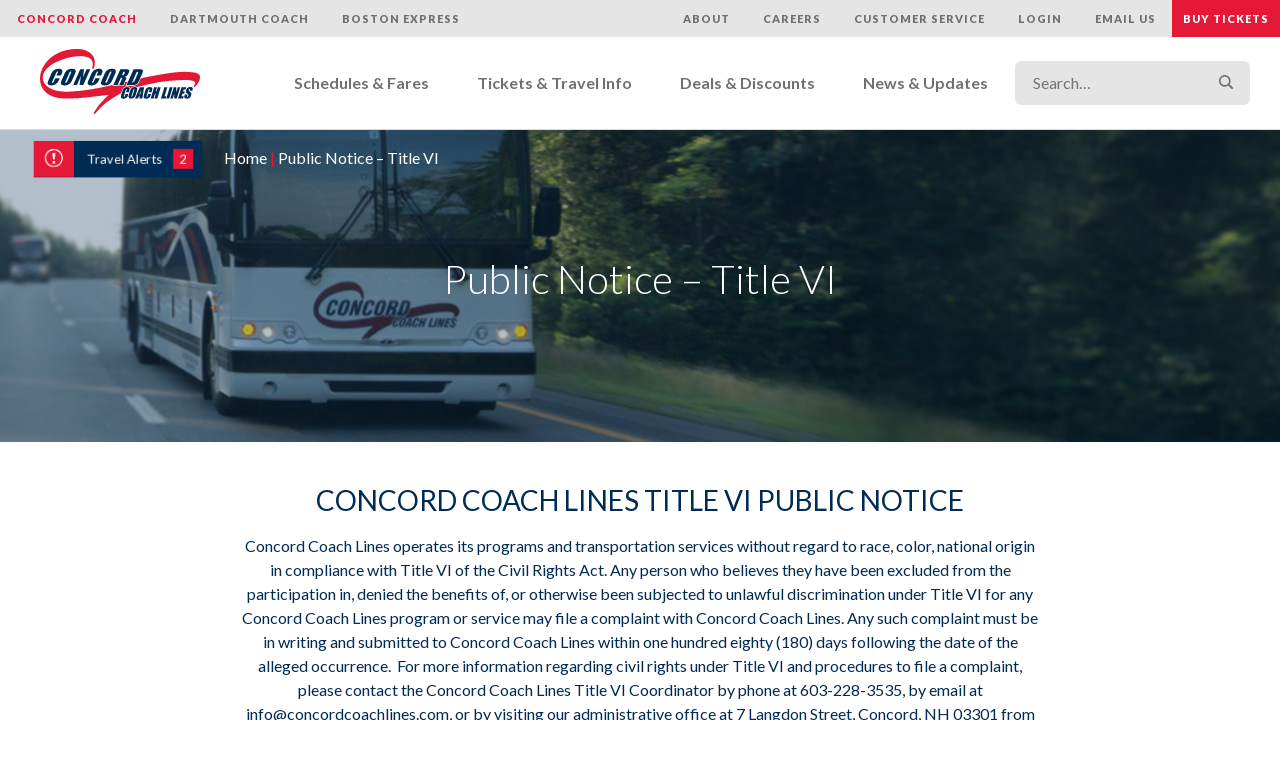

--- FILE ---
content_type: text/html; charset=UTF-8
request_url: https://concordcoachlines.com/public-notice-title-vi/
body_size: 19135
content:
<!DOCTYPE html>
<html lang="en-US"class="no-js ">
<head>

    <!-- Global site tag (gtag.js) - Google Analytics -->
    <script async src="https://www.googletagmanager.com/gtag/js?id=UA-33041074-1"></script>
    <script>
      window.dataLayer = window.dataLayer || [];
      function gtag(){dataLayer.push(arguments);}
      gtag('js', new Date());

                    gtag('config', 'UA-33041074-1');
            gtag('config', 'UA-109910198-1');
        
    </script>


    <!-- Google Tag Manager -->
    <script>
    
    (function(w,d,s,l,i){w[l]=w[l]||[];w[l].push({'gtm.start':
    new Date().getTime(),event:'gtm.js'});var f=d.getElementsByTagName(s)[0],
    j=d.createElement(s),dl=l!='dataLayer'?'&l='+l:'';j.async=true;j.src=
    'https://www.googletagmanager.com/gtm.js?id='+i+dl;f.parentNode.insertBefore(j,f);
    })(window,document,'script','dataLayer', 'GTM-W2ZHJSC');</script>
    <!-- End Google Tag Manager -->
    <meta charset="UTF-8">
<meta name="viewport" content="width=device-width, initial-scale=1">
<meta name='robots' content='index, follow, max-image-preview:large, max-snippet:-1, max-video-preview:-1' />
	<style>img:is([sizes="auto" i], [sizes^="auto," i]) { contain-intrinsic-size: 3000px 1500px }</style>
	<link rel="alternate" type="application/rss+xml" title="Concord Coach Lines Feed" href="https://concordcoachlines.com/feed/">

	<!-- This site is optimized with the Yoast SEO plugin v18.3 - https://yoast.com/wordpress/plugins/seo/ -->
	<title>Public Notice - Title VI | Concord Coach Lines</title><link rel="preload" as="style" href="https://fonts.googleapis.com/css?family=Lato%3A400%2C400italic%2C900%2C300%2C300italic%2C700&#038;display=swap" /><link rel="stylesheet" href="https://fonts.googleapis.com/css?family=Lato%3A400%2C400italic%2C900%2C300%2C300italic%2C700&#038;display=swap" media="print" onload="this.media='all'" /><noscript><link rel="stylesheet" href="https://fonts.googleapis.com/css?family=Lato%3A400%2C400italic%2C900%2C300%2C300italic%2C700&#038;display=swap" /></noscript>
	<meta name="description" content="Concord Coach Lines Public Notice - Title VI. Delivering a safe, reliable and convenient transportation alternative." />
	<link rel="canonical" href="https://concordcoachlines.com/public-notice-title-vi/" />
	<meta property="og:locale" content="en_US" />
	<meta property="og:type" content="article" />
	<meta property="og:title" content="Public Notice - Title VI | Concord Coach Lines" />
	<meta property="og:description" content="Concord Coach Lines Public Notice - Title VI. Delivering a safe, reliable and convenient transportation alternative." />
	<meta property="og:url" content="https://concordcoachlines.com/public-notice-title-vi/" />
	<meta property="og:site_name" content="Concord Coach Lines" />
	<meta property="article:publisher" content="https://www.facebook.com/pages/Concord-Coach/148709268484131" />
	<meta property="og:image" content="https://concordcoachlines.com/wp-content/uploads/2016/04/logo-cc.png" />
	<meta property="og:image:width" content="501" />
	<meta property="og:image:height" content="204" />
	<meta property="og:image:type" content="image/png" />
	<meta name="twitter:card" content="summary" />
	<meta name="twitter:site" content="@concordcoach" />
	<script type="application/ld+json" class="yoast-schema-graph">{"@context":"https://schema.org","@graph":[{"@type":"WebSite","@id":"https://concordcoachlines.com/#website","url":"https://concordcoachlines.com/","name":"Concord Coach Lines","description":"Connecting Maine and New Hampshire to Boston &amp; Logan Airport","potentialAction":[{"@type":"SearchAction","target":{"@type":"EntryPoint","urlTemplate":"https://concordcoachlines.com/?s={search_term_string}"},"query-input":"required name=search_term_string"}],"inLanguage":"en-US"},{"@type":"WebPage","@id":"https://concordcoachlines.com/public-notice-title-vi/#webpage","url":"https://concordcoachlines.com/public-notice-title-vi/","name":"Public Notice - Title VI | Concord Coach Lines","isPartOf":{"@id":"https://concordcoachlines.com/#website"},"datePublished":"2020-09-23T20:23:24+00:00","dateModified":"2020-09-23T20:23:24+00:00","description":"Concord Coach Lines Public Notice - Title VI. Delivering a safe, reliable and convenient transportation alternative.","breadcrumb":{"@id":"https://concordcoachlines.com/public-notice-title-vi/#breadcrumb"},"inLanguage":"en-US","potentialAction":[{"@type":"ReadAction","target":["https://concordcoachlines.com/public-notice-title-vi/"]}]},{"@type":"BreadcrumbList","@id":"https://concordcoachlines.com/public-notice-title-vi/#breadcrumb","itemListElement":[{"@type":"ListItem","position":1,"name":"Home","item":"https://concordcoachlines.com/"},{"@type":"ListItem","position":2,"name":"Public Notice &#8211; Title VI"}]}]}</script>
	<!-- / Yoast SEO plugin. -->


<link rel='dns-prefetch' href='//fonts.googleapis.com' />
<link href='https://fonts.gstatic.com' crossorigin rel='preconnect' />
<style id='wp-emoji-styles-inline-css' type='text/css'>

	img.wp-smiley, img.emoji {
		display: inline !important;
		border: none !important;
		box-shadow: none !important;
		height: 1em !important;
		width: 1em !important;
		margin: 0 0.07em !important;
		vertical-align: -0.1em !important;
		background: none !important;
		padding: 0 !important;
	}
</style>
<link rel='stylesheet' id='wp-block-library-css' href='https://concordcoachlines.com/wp-includes/css/dist/block-library/style.min.css?ver=6.8.3' type='text/css' media='all' />
<style id='classic-theme-styles-inline-css' type='text/css'>
/*! This file is auto-generated */
.wp-block-button__link{color:#fff;background-color:#32373c;border-radius:9999px;box-shadow:none;text-decoration:none;padding:calc(.667em + 2px) calc(1.333em + 2px);font-size:1.125em}.wp-block-file__button{background:#32373c;color:#fff;text-decoration:none}
</style>
<style id='global-styles-inline-css' type='text/css'>
:root{--wp--preset--aspect-ratio--square: 1;--wp--preset--aspect-ratio--4-3: 4/3;--wp--preset--aspect-ratio--3-4: 3/4;--wp--preset--aspect-ratio--3-2: 3/2;--wp--preset--aspect-ratio--2-3: 2/3;--wp--preset--aspect-ratio--16-9: 16/9;--wp--preset--aspect-ratio--9-16: 9/16;--wp--preset--color--black: #000000;--wp--preset--color--cyan-bluish-gray: #abb8c3;--wp--preset--color--white: #ffffff;--wp--preset--color--pale-pink: #f78da7;--wp--preset--color--vivid-red: #cf2e2e;--wp--preset--color--luminous-vivid-orange: #ff6900;--wp--preset--color--luminous-vivid-amber: #fcb900;--wp--preset--color--light-green-cyan: #7bdcb5;--wp--preset--color--vivid-green-cyan: #00d084;--wp--preset--color--pale-cyan-blue: #8ed1fc;--wp--preset--color--vivid-cyan-blue: #0693e3;--wp--preset--color--vivid-purple: #9b51e0;--wp--preset--gradient--vivid-cyan-blue-to-vivid-purple: linear-gradient(135deg,rgba(6,147,227,1) 0%,rgb(155,81,224) 100%);--wp--preset--gradient--light-green-cyan-to-vivid-green-cyan: linear-gradient(135deg,rgb(122,220,180) 0%,rgb(0,208,130) 100%);--wp--preset--gradient--luminous-vivid-amber-to-luminous-vivid-orange: linear-gradient(135deg,rgba(252,185,0,1) 0%,rgba(255,105,0,1) 100%);--wp--preset--gradient--luminous-vivid-orange-to-vivid-red: linear-gradient(135deg,rgba(255,105,0,1) 0%,rgb(207,46,46) 100%);--wp--preset--gradient--very-light-gray-to-cyan-bluish-gray: linear-gradient(135deg,rgb(238,238,238) 0%,rgb(169,184,195) 100%);--wp--preset--gradient--cool-to-warm-spectrum: linear-gradient(135deg,rgb(74,234,220) 0%,rgb(151,120,209) 20%,rgb(207,42,186) 40%,rgb(238,44,130) 60%,rgb(251,105,98) 80%,rgb(254,248,76) 100%);--wp--preset--gradient--blush-light-purple: linear-gradient(135deg,rgb(255,206,236) 0%,rgb(152,150,240) 100%);--wp--preset--gradient--blush-bordeaux: linear-gradient(135deg,rgb(254,205,165) 0%,rgb(254,45,45) 50%,rgb(107,0,62) 100%);--wp--preset--gradient--luminous-dusk: linear-gradient(135deg,rgb(255,203,112) 0%,rgb(199,81,192) 50%,rgb(65,88,208) 100%);--wp--preset--gradient--pale-ocean: linear-gradient(135deg,rgb(255,245,203) 0%,rgb(182,227,212) 50%,rgb(51,167,181) 100%);--wp--preset--gradient--electric-grass: linear-gradient(135deg,rgb(202,248,128) 0%,rgb(113,206,126) 100%);--wp--preset--gradient--midnight: linear-gradient(135deg,rgb(2,3,129) 0%,rgb(40,116,252) 100%);--wp--preset--font-size--small: 13px;--wp--preset--font-size--medium: 20px;--wp--preset--font-size--large: 36px;--wp--preset--font-size--x-large: 42px;--wp--preset--spacing--20: 0.44rem;--wp--preset--spacing--30: 0.67rem;--wp--preset--spacing--40: 1rem;--wp--preset--spacing--50: 1.5rem;--wp--preset--spacing--60: 2.25rem;--wp--preset--spacing--70: 3.38rem;--wp--preset--spacing--80: 5.06rem;--wp--preset--shadow--natural: 6px 6px 9px rgba(0, 0, 0, 0.2);--wp--preset--shadow--deep: 12px 12px 50px rgba(0, 0, 0, 0.4);--wp--preset--shadow--sharp: 6px 6px 0px rgba(0, 0, 0, 0.2);--wp--preset--shadow--outlined: 6px 6px 0px -3px rgba(255, 255, 255, 1), 6px 6px rgba(0, 0, 0, 1);--wp--preset--shadow--crisp: 6px 6px 0px rgba(0, 0, 0, 1);}:where(.is-layout-flex){gap: 0.5em;}:where(.is-layout-grid){gap: 0.5em;}body .is-layout-flex{display: flex;}.is-layout-flex{flex-wrap: wrap;align-items: center;}.is-layout-flex > :is(*, div){margin: 0;}body .is-layout-grid{display: grid;}.is-layout-grid > :is(*, div){margin: 0;}:where(.wp-block-columns.is-layout-flex){gap: 2em;}:where(.wp-block-columns.is-layout-grid){gap: 2em;}:where(.wp-block-post-template.is-layout-flex){gap: 1.25em;}:where(.wp-block-post-template.is-layout-grid){gap: 1.25em;}.has-black-color{color: var(--wp--preset--color--black) !important;}.has-cyan-bluish-gray-color{color: var(--wp--preset--color--cyan-bluish-gray) !important;}.has-white-color{color: var(--wp--preset--color--white) !important;}.has-pale-pink-color{color: var(--wp--preset--color--pale-pink) !important;}.has-vivid-red-color{color: var(--wp--preset--color--vivid-red) !important;}.has-luminous-vivid-orange-color{color: var(--wp--preset--color--luminous-vivid-orange) !important;}.has-luminous-vivid-amber-color{color: var(--wp--preset--color--luminous-vivid-amber) !important;}.has-light-green-cyan-color{color: var(--wp--preset--color--light-green-cyan) !important;}.has-vivid-green-cyan-color{color: var(--wp--preset--color--vivid-green-cyan) !important;}.has-pale-cyan-blue-color{color: var(--wp--preset--color--pale-cyan-blue) !important;}.has-vivid-cyan-blue-color{color: var(--wp--preset--color--vivid-cyan-blue) !important;}.has-vivid-purple-color{color: var(--wp--preset--color--vivid-purple) !important;}.has-black-background-color{background-color: var(--wp--preset--color--black) !important;}.has-cyan-bluish-gray-background-color{background-color: var(--wp--preset--color--cyan-bluish-gray) !important;}.has-white-background-color{background-color: var(--wp--preset--color--white) !important;}.has-pale-pink-background-color{background-color: var(--wp--preset--color--pale-pink) !important;}.has-vivid-red-background-color{background-color: var(--wp--preset--color--vivid-red) !important;}.has-luminous-vivid-orange-background-color{background-color: var(--wp--preset--color--luminous-vivid-orange) !important;}.has-luminous-vivid-amber-background-color{background-color: var(--wp--preset--color--luminous-vivid-amber) !important;}.has-light-green-cyan-background-color{background-color: var(--wp--preset--color--light-green-cyan) !important;}.has-vivid-green-cyan-background-color{background-color: var(--wp--preset--color--vivid-green-cyan) !important;}.has-pale-cyan-blue-background-color{background-color: var(--wp--preset--color--pale-cyan-blue) !important;}.has-vivid-cyan-blue-background-color{background-color: var(--wp--preset--color--vivid-cyan-blue) !important;}.has-vivid-purple-background-color{background-color: var(--wp--preset--color--vivid-purple) !important;}.has-black-border-color{border-color: var(--wp--preset--color--black) !important;}.has-cyan-bluish-gray-border-color{border-color: var(--wp--preset--color--cyan-bluish-gray) !important;}.has-white-border-color{border-color: var(--wp--preset--color--white) !important;}.has-pale-pink-border-color{border-color: var(--wp--preset--color--pale-pink) !important;}.has-vivid-red-border-color{border-color: var(--wp--preset--color--vivid-red) !important;}.has-luminous-vivid-orange-border-color{border-color: var(--wp--preset--color--luminous-vivid-orange) !important;}.has-luminous-vivid-amber-border-color{border-color: var(--wp--preset--color--luminous-vivid-amber) !important;}.has-light-green-cyan-border-color{border-color: var(--wp--preset--color--light-green-cyan) !important;}.has-vivid-green-cyan-border-color{border-color: var(--wp--preset--color--vivid-green-cyan) !important;}.has-pale-cyan-blue-border-color{border-color: var(--wp--preset--color--pale-cyan-blue) !important;}.has-vivid-cyan-blue-border-color{border-color: var(--wp--preset--color--vivid-cyan-blue) !important;}.has-vivid-purple-border-color{border-color: var(--wp--preset--color--vivid-purple) !important;}.has-vivid-cyan-blue-to-vivid-purple-gradient-background{background: var(--wp--preset--gradient--vivid-cyan-blue-to-vivid-purple) !important;}.has-light-green-cyan-to-vivid-green-cyan-gradient-background{background: var(--wp--preset--gradient--light-green-cyan-to-vivid-green-cyan) !important;}.has-luminous-vivid-amber-to-luminous-vivid-orange-gradient-background{background: var(--wp--preset--gradient--luminous-vivid-amber-to-luminous-vivid-orange) !important;}.has-luminous-vivid-orange-to-vivid-red-gradient-background{background: var(--wp--preset--gradient--luminous-vivid-orange-to-vivid-red) !important;}.has-very-light-gray-to-cyan-bluish-gray-gradient-background{background: var(--wp--preset--gradient--very-light-gray-to-cyan-bluish-gray) !important;}.has-cool-to-warm-spectrum-gradient-background{background: var(--wp--preset--gradient--cool-to-warm-spectrum) !important;}.has-blush-light-purple-gradient-background{background: var(--wp--preset--gradient--blush-light-purple) !important;}.has-blush-bordeaux-gradient-background{background: var(--wp--preset--gradient--blush-bordeaux) !important;}.has-luminous-dusk-gradient-background{background: var(--wp--preset--gradient--luminous-dusk) !important;}.has-pale-ocean-gradient-background{background: var(--wp--preset--gradient--pale-ocean) !important;}.has-electric-grass-gradient-background{background: var(--wp--preset--gradient--electric-grass) !important;}.has-midnight-gradient-background{background: var(--wp--preset--gradient--midnight) !important;}.has-small-font-size{font-size: var(--wp--preset--font-size--small) !important;}.has-medium-font-size{font-size: var(--wp--preset--font-size--medium) !important;}.has-large-font-size{font-size: var(--wp--preset--font-size--large) !important;}.has-x-large-font-size{font-size: var(--wp--preset--font-size--x-large) !important;}
:where(.wp-block-post-template.is-layout-flex){gap: 1.25em;}:where(.wp-block-post-template.is-layout-grid){gap: 1.25em;}
:where(.wp-block-columns.is-layout-flex){gap: 2em;}:where(.wp-block-columns.is-layout-grid){gap: 2em;}
:root :where(.wp-block-pullquote){font-size: 1.5em;line-height: 1.6;}
</style>

<link rel='stylesheet' id='main_style-css' href='https://concordcoachlines.com/wp-content/themes/concord-coach/assets/css/main.css?ver=1744635627' type='text/css' media='all' />
<link rel='stylesheet' id='leaflet_css-css' href='https://concordcoachlines.com/wp-content/themes/concord-coach/assets/css/leaflet.css?ver=6.8.3' type='text/css' media='all' />
<link rel='stylesheet' id='slick_css-css' href='https://concordcoachlines.com/wp-content/themes/concord-coach/assets/scripts/libraries/slick/slick.css?ver=1680632632' type='text/css' media='all' />
<script type="text/javascript" src="//ajax.googleapis.com/ajax/libs/jquery/1.11.3/jquery.min.js?ver=6.8.3" id="jquery-js"></script>
<script>window.jQuery || document.write('<script src="https://concordcoachlines.com/wp-includes/js/jquery/jquery.js"><\/script>')</script>
<script type="text/javascript" async defer src="https://concordcoachlines.com/wp-content/themes/concord-coach/assets/scripts/libraries/lazysizes.min.js?ver=1680632632" id="lazysizes-js"></script>
<link rel="https://api.w.org/" href="https://concordcoachlines.com/wp-json/" /><link rel="alternate" title="JSON" type="application/json" href="https://concordcoachlines.com/wp-json/wp/v2/pages/6510" /><link rel="alternate" title="oEmbed (JSON)" type="application/json+oembed" href="https://concordcoachlines.com/wp-json/oembed/1.0/embed?url=https%3A%2F%2Fconcordcoachlines.com%2Fpublic-notice-title-vi%2F" />
<link rel="alternate" title="oEmbed (XML)" type="text/xml+oembed" href="https://concordcoachlines.com/wp-json/oembed/1.0/embed?url=https%3A%2F%2Fconcordcoachlines.com%2Fpublic-notice-title-vi%2F&#038;format=xml" />
<link rel="icon" href="https://concordcoachlines.com/wp-content/uploads/2016/04/cropped-cc-favicon-200x200.png" sizes="32x32" />
<link rel="icon" href="https://concordcoachlines.com/wp-content/uploads/2016/04/cropped-cc-favicon-200x200.png" sizes="192x192" />
<link rel="apple-touch-icon" href="https://concordcoachlines.com/wp-content/uploads/2016/04/cropped-cc-favicon-200x200.png" />
<meta name="msapplication-TileImage" content="https://concordcoachlines.com/wp-content/uploads/2016/04/cropped-cc-favicon.png" />

</head>

<body class="wp-singular page-template page-template-templates page-template-promo-page page-template-templatespromo-page-php page page-id-6510 wp-theme-concord-coach public-notice-title-vi promo-page concord-coach">
<!-- Google Tag Manager (noscript) -->
<noscript><iframe src="https://www.googletagmanager.com/ns.html?id=GTM-W2ZHJSC"
height="0" width="0" style="display:none;visibility:hidden"></iframe></noscript>
<!-- End Google Tag Manager (noscript) -->

    <a class="screen-reader-text" href="#main">Skip to content</a>

    

    <header id="site-header" class="site-header">
        <div id="utility-nav" class="utility-nav utility-nav-large">
    <div class="utility-nav-primary-large" data-set="utility-nav-primary">
        <nav id="utility-nav-primary" class="utility-nav-primary" role="navigation" aria-label="Bus Line Navigation">
            <ul id="menu-utility-menu-primary" class="utility-menu-primary group">
                <li class="concord-coach menu-item menu-item-top-level menu-item-active"><a class="menu-item-link" href="https://concordcoachlines.com">Concord Coach</a></li>
                <li class="dartmouth-coach menu-item menu-item-top-level"><a class="menu-item-link" href="https://dartmouthcoach.com">Dartmouth Coach</a> </li>
                <li class="boston-express menu-item menu-item-top-level"><a class="menu-item-link" href="https://bostonexpressbus.com/" target="_blank">Boston Express</a> </li>
            </ul>
        </nav>
    </div>
            <div class="utility-nav-secondary-large" data-set="utility-nav-secondary">
            <nav id="utility-nav-secondary" class="utility-nav-secondary" role="navigation" aria-label="Utility Navigation">
            	<div class="google-translate menu-item">
		    		<div id="google_translate_element"></div><script type="text/javascript">
					function googleTranslateElementInit() {
					  new google.translate.TranslateElement({pageLanguage: 'en', includedLanguages: 'es,fr', layout: google.translate.TranslateElement.InlineLayout.SIMPLE}, 'google_translate_element');
					}
					</script><script type="text/javascript" src="https://translate.google.com/translate_a/element.js?cb=googleTranslateElementInit"></script>
		    	</div>
                <ul id="menu-utility-menu" class="utility-menu-secondary group"><li  class="menu-item  menu-item-top-level menu-item-has-children"><a class='menu-item-link'  href="https://concordcoachlines.com/about/">About</a> <button class='sub-menu-toggle' aria-label='Toggle Sub-menu Item'><svg class='icon' xmlns='http://www.w3.org/2000/svg' xmlns:xlink='http://www.w3.org/1999/xlink' width='44px' height='44px' viewBox='0 0 44 44' version='1.1'><path class='icon-path' d='M35.9 22 C35.9 23 35.5 23.8 34.9 24.6 L16.4 43 C15.7 43.7 14.9 44 13.9 44 C12.9 44 12.1 43.6 11.4 43 L9.3 40.9 C8.6 40.2 8.3 39.3 8.3 38.3 C8.3 37.3 8.6 36.5 9.3 35.8 L22.9 22 L9.2 8.3 C8.5 7.6 8.2 6.7 8.2 5.7 C8.2 4.7 8.5 3.9 9.2 3.2 L11.3 1.1 C12 0.4 12.9 0 13.9 0 C14.9 0 15.8 0.4 16.4 1.1 L34.8 19.5 C35.5 20.2 35.9 21 35.9 22 L35.9 22 Z'/></svg></button>
<ul class="sub-menu sub-menu-level-1">
<li  class="menu-item  menu-item-level-2"><a class='menu-item-link'  href="/faqs">FAQs</a> </li>
<li  class="menu-item  menu-item-level-2"><a class='menu-item-link'  href="https://concordcoachlines.com/careers/">Careers</a> </li>
<li  class="menu-item  menu-item-level-2"><a class='menu-item-link'  href="https://concordcoachlines.com/about/">About Us</a> </li>
<li  class="menu-item  menu-item-level-2"><a class='menu-item-link'  href="https://concordcoachlines.com/going-green/">Going Green</a> </li>
<li  class="menu-item  menu-item-level-2"><a class='menu-item-link'  href="https://concordcoachlines.com/the-plus-bus/">NYC Plus Service</a> </li>
</ul>
</li>
<li  class="menu-item  menu-item-top-level"><a class='menu-item-link'  href="https://concordcoachlines.com/careers/">Careers</a> </li>
<li  class="menu-item-noclick menu-item  menu-item-top-level menu-item-has-children"><a class='menu-item-link'  href="#">Customer Service</a> <button class='sub-menu-toggle' aria-label='Toggle Sub-menu Item'><svg class='icon' xmlns='http://www.w3.org/2000/svg' xmlns:xlink='http://www.w3.org/1999/xlink' width='44px' height='44px' viewBox='0 0 44 44' version='1.1'><path class='icon-path' d='M35.9 22 C35.9 23 35.5 23.8 34.9 24.6 L16.4 43 C15.7 43.7 14.9 44 13.9 44 C12.9 44 12.1 43.6 11.4 43 L9.3 40.9 C8.6 40.2 8.3 39.3 8.3 38.3 C8.3 37.3 8.6 36.5 9.3 35.8 L22.9 22 L9.2 8.3 C8.5 7.6 8.2 6.7 8.2 5.7 C8.2 4.7 8.5 3.9 9.2 3.2 L11.3 1.1 C12 0.4 12.9 0 13.9 0 C14.9 0 15.8 0.4 16.4 1.1 L34.8 19.5 C35.5 20.2 35.9 21 35.9 22 L35.9 22 Z'/></svg></button>
<ul class="sub-menu sub-menu-level-1">
<li  class="menu-item  menu-item-level-2"><a class='menu-item-link'  href="https://concordcoachlines.com/contact-us/">Contact Us</a> </li>
<li  class="menu-item  menu-item-level-2"><a class='menu-item-link'  href="/faqs">FAQs</a> </li>
<li  class="menu-item  menu-item-level-2"><a class='menu-item-link'  href="https://concordcoachlines.com/category/service-notices/">Service Notices</a> </li>
<li  class="menu-item  menu-item-level-2"><a class='menu-item-link'  href="https://concordcoachlines.com/careers/">Careers</a> </li>
</ul>
</li>
<li  class="menu-item  menu-item-top-level"><a class='menu-item-link'  target="_blank" href="https://concordcoachlines.betterez.com/cart/5dd8449d6b49d10e77c63afd/customer/sign-in">Login</a> </li>
<li  class="menu-item-noclick menu-item  menu-item-top-level"><a class='menu-item-link' href="/cdn-cgi/l/email-protection#8fe6e1e9e0cfece0e1ece0fdebece0eeece7e3e6e1eafca1ece0e2">Email Us</a> </li>
<li  class="buy-tickets menu-item  menu-item-top-level"><a class='menu-item-link'  href="https://concordcoachlines.com/book-your-trip/">Buy Tickets</a> </li>
</ul>            </nav>
        </div>
    </div>
            <nav id="main-nav" class="main-nav" role="navigation" aria-label="Primary Navigation">
        <button id="main-menu-toggle" class="main-menu-toggle" aria-controls="main-menu" aria-expanded="false" aria-label="Toggle Main Menu"><span class="icon-hamburger"><svg width="1792" height="1792" viewBox="0 0 1792 1792" xmlns="http://www.w3.org/2000/svg"><path d="M1664 1344v128q0 26-19 45t-45 19H192q-26 0-45-19t-19-45v-128q0-26 19-45t45-19h1408q26 0 45 19t19 45zm0-512v128q0 26-19 45t-45 19H192q-26 0-45-19t-19-45V832q0-26 19-45t45-19h1408q26 0 45 19t19 45zm0-512v128q0 26-19 45t-45 19H192q-26 0-45-19t-19-45V320q0-26 19-45t45-19h1408q26 0 45 19t19 45z"/></svg></span><span class="icon-close"><svg xmlns="http://www.w3.org/2000/svg" viewBox="0 0 24 24"><path d="M18.984 6.422l-5.578 5.578 5.578 5.578-1.406 1.406-5.578-5.578-5.578 5.578-1.406-1.406 5.578-5.578-5.578-5.578 1.406-1.406 5.578 5.578 5.578-5.578z"></path></svg></span></button>
        <span class="main-nav-home-link-wrapper" itemscope itemtype="http://schema.org/Organization">
            <a itemprop="url" href="https://concordcoachlines.com" class="main-nav-home-link"><img itemprop="logo" src="https://concordcoachlines.com/wp-content/themes/concord-coach/assets/images/logo-cc.svg" alt="Concord Coach Lines" class="main-nav-logo"></a>
        </span>
        <button id="main-menu-search-toggle" class="main-menu-search-toggle" aria-label="Open Search Form" aria-controls="search-form" aria-expanded="false"><span class="icon-mag-glass"><svg xmlns="http://www.w3.org/2000/svg" viewBox="0 0 26.8 26.4"><path d="M0 11.1c0 6.1 5 11.1 11.1 11.1 2.4 0 4.6-.8 6.5-2.1l5.9 5.8c.4.4.9.6 1.4.6.5 0 1-.2 1.4-.6.8-.8.8-2.1 0-2.8l-5.9-5.8c1.2-1.8 1.8-3.9 1.8-6.1C22.2 5 17.2 0 11.1 0S0 5 0 11.1zm3 0C3 6.6 6.6 3 11.1 3s8.1 3.6 8.1 8.1c0 2.1-.8 4.1-2.2 5.5 0 0 0 .1-.1.1-1.5 1.5-3.5 2.4-5.8 2.4-4.5.1-8.1-3.5-8.1-8z"/></svg></span><span class="icon-close"><svg xmlns="http://www.w3.org/2000/svg" viewBox="0 0 24 24"><path d="M18.984 6.422l-5.578 5.578 5.578 5.578-1.406 1.406-5.578-5.578-5.578 5.578-1.406-1.406 5.578-5.578-5.578-5.578 1.406-1.406 5.578 5.578 5.578-5.578z"></path></svg></span></button>
        <div id="main-menu-wrapper" class="main-menu-wrapper">
            <div class="utility-nav-primary-small" data-set="utility-nav-primary"></div>
            <ul id="main-menu" class="main-menu group"><li  class="schedules-fares menu-item-noclick menu-item  menu-item-top-level menu-item-has-children"><a class='menu-item-link'  href="#">Schedules &#038; Fares</a> <button class='sub-menu-toggle' aria-label='Toggle Sub-menu Item'><svg class='icon' xmlns='http://www.w3.org/2000/svg' xmlns:xlink='http://www.w3.org/1999/xlink' width='44px' height='44px' viewBox='0 0 44 44' version='1.1'><path class='icon-path' d='M35.9 22 C35.9 23 35.5 23.8 34.9 24.6 L16.4 43 C15.7 43.7 14.9 44 13.9 44 C12.9 44 12.1 43.6 11.4 43 L9.3 40.9 C8.6 40.2 8.3 39.3 8.3 38.3 C8.3 37.3 8.6 36.5 9.3 35.8 L22.9 22 L9.2 8.3 C8.5 7.6 8.2 6.7 8.2 5.7 C8.2 4.7 8.5 3.9 9.2 3.2 L11.3 1.1 C12 0.4 12.9 0 13.9 0 C14.9 0 15.8 0.4 16.4 1.1 L34.8 19.5 C35.5 20.2 35.9 21 35.9 22 L35.9 22 Z'/></svg></button>
<ul class="sub-menu sub-menu-level-1">
<li  class="menu-item-noclick menu-item  menu-item-has-children menu-item-level-2"><a class='menu-item-link'  href="#">New Hampshire</a> <button class='sub-menu-toggle' aria-label='Toggle Sub-menu Item'><svg class='icon' xmlns='http://www.w3.org/2000/svg' xmlns:xlink='http://www.w3.org/1999/xlink' width='44px' height='44px' viewBox='0 0 44 44' version='1.1'><path class='icon-path' d='M35.9 22 C35.9 23 35.5 23.8 34.9 24.6 L16.4 43 C15.7 43.7 14.9 44 13.9 44 C12.9 44 12.1 43.6 11.4 43 L9.3 40.9 C8.6 40.2 8.3 39.3 8.3 38.3 C8.3 37.3 8.6 36.5 9.3 35.8 L22.9 22 L9.2 8.3 C8.5 7.6 8.2 6.7 8.2 5.7 C8.2 4.7 8.5 3.9 9.2 3.2 L11.3 1.1 C12 0.4 12.9 0 13.9 0 C14.9 0 15.8 0.4 16.4 1.1 L34.8 19.5 C35.5 20.2 35.9 21 35.9 22 L35.9 22 Z'/></svg></button>
	<ul class="sub-menu sub-menu-level-2">
<li  class="menu-item  menu-item-level-3"><a class='menu-item-link'  href="https://concordcoachlines.com/route/concord-nhnorth-londonderrysalem-to-from-bostonlogan-airport/">Concord/Southern NH to/from Boston>Logan Airport</a> </li>
<li  class="menu-item  menu-item-level-3"><a class='menu-item-link'  href="https://concordcoachlines.com/route/northern-nh-to-from-boston-logan-airport/">Northern NH to/from Concord, NH &#038; Boston/Logan Airport</a> </li>
<li  class="menu-item  menu-item-level-3"><a class='menu-item-link'  href="https://concordcoachlines.com/route/new-hampshire-to-from-new-york-city/">New Hampshire to/from New York City</a> </li>
	</ul>
</li>
<li  class="menu-item-noclick menu-item  menu-item-has-children menu-item-level-2"><a class='menu-item-link'  href="#">Maine</a> <button class='sub-menu-toggle' aria-label='Toggle Sub-menu Item'><svg class='icon' xmlns='http://www.w3.org/2000/svg' xmlns:xlink='http://www.w3.org/1999/xlink' width='44px' height='44px' viewBox='0 0 44 44' version='1.1'><path class='icon-path' d='M35.9 22 C35.9 23 35.5 23.8 34.9 24.6 L16.4 43 C15.7 43.7 14.9 44 13.9 44 C12.9 44 12.1 43.6 11.4 43 L9.3 40.9 C8.6 40.2 8.3 39.3 8.3 38.3 C8.3 37.3 8.6 36.5 9.3 35.8 L22.9 22 L9.2 8.3 C8.5 7.6 8.2 6.7 8.2 5.7 C8.2 4.7 8.5 3.9 9.2 3.2 L11.3 1.1 C12 0.4 12.9 0 13.9 0 C14.9 0 15.8 0.4 16.4 1.1 L34.8 19.5 C35.5 20.2 35.9 21 35.9 22 L35.9 22 Z'/></svg></button>
	<ul class="sub-menu sub-menu-level-2">
<li  class="menu-item  menu-item-level-3"><a class='menu-item-link'  href="https://concordcoachlines.com/route/portland-me-to-from-boston-logan-airport/">Portland, ME to/from Boston &#038; Logan Airport</a> </li>
<li  class="menu-item  menu-item-level-3"><a class='menu-item-link'  href="https://concordcoachlines.com/route/bangoraugustaauburn-to-from-portlandbostonlogan-airport/">Inland Maine to/from Portland, Boston &#038; Logan Airport</a> </li>
<li  class="menu-item  menu-item-level-3"><a class='menu-item-link'  href="https://concordcoachlines.com/route/midcoast-maine-to-from-portlandbostonlogan-airport/">Midcoast Maine to/from Portland, Boston &#038; Logan Airport</a> </li>
<li  class="menu-item  menu-item-level-3"><a class='menu-item-link'  href="https://concordcoachlines.com/route/portland-me-new-york-city/">Portland, ME to/from New York City</a> </li>
	</ul>
</li>
<li  class="menu-item  menu-item-level-2"><a class='menu-item-link'  href="https://concordcoachlines.com/locations/">VIEW ALL LOCATIONS</a> </li>
</ul>
</li>
<li  class="ticket-travel-info menu-item-noclick menu-item  menu-item-top-level menu-item-has-children"><a class='menu-item-link'  href="#">Tickets &#038; Travel Info</a> <button class='sub-menu-toggle' aria-label='Toggle Sub-menu Item'><svg class='icon' xmlns='http://www.w3.org/2000/svg' xmlns:xlink='http://www.w3.org/1999/xlink' width='44px' height='44px' viewBox='0 0 44 44' version='1.1'><path class='icon-path' d='M35.9 22 C35.9 23 35.5 23.8 34.9 24.6 L16.4 43 C15.7 43.7 14.9 44 13.9 44 C12.9 44 12.1 43.6 11.4 43 L9.3 40.9 C8.6 40.2 8.3 39.3 8.3 38.3 C8.3 37.3 8.6 36.5 9.3 35.8 L22.9 22 L9.2 8.3 C8.5 7.6 8.2 6.7 8.2 5.7 C8.2 4.7 8.5 3.9 9.2 3.2 L11.3 1.1 C12 0.4 12.9 0 13.9 0 C14.9 0 15.8 0.4 16.4 1.1 L34.8 19.5 C35.5 20.2 35.9 21 35.9 22 L35.9 22 Z'/></svg></button>
<ul class="sub-menu sub-menu-level-1">
<li  class="menu-item-noclick menu-item  menu-item-has-children menu-item-level-2"><a class='menu-item-link'  href="#">Ticket Info</a> <button class='sub-menu-toggle' aria-label='Toggle Sub-menu Item'><svg class='icon' xmlns='http://www.w3.org/2000/svg' xmlns:xlink='http://www.w3.org/1999/xlink' width='44px' height='44px' viewBox='0 0 44 44' version='1.1'><path class='icon-path' d='M35.9 22 C35.9 23 35.5 23.8 34.9 24.6 L16.4 43 C15.7 43.7 14.9 44 13.9 44 C12.9 44 12.1 43.6 11.4 43 L9.3 40.9 C8.6 40.2 8.3 39.3 8.3 38.3 C8.3 37.3 8.6 36.5 9.3 35.8 L22.9 22 L9.2 8.3 C8.5 7.6 8.2 6.7 8.2 5.7 C8.2 4.7 8.5 3.9 9.2 3.2 L11.3 1.1 C12 0.4 12.9 0 13.9 0 C14.9 0 15.8 0.4 16.4 1.1 L34.8 19.5 C35.5 20.2 35.9 21 35.9 22 L35.9 22 Z'/></svg></button>
	<ul class="sub-menu sub-menu-level-2">
<li  class="menu-item  menu-item-level-3"><a class='menu-item-link'  href="https://concordcoachlines.com/book-your-trip/">Buy Tickets</a> </li>
<li  class="menu-item  menu-item-level-3"><a class='menu-item-link'  href="https://concordcoachlines.com/gift-certificates-now-available-online/">Buy Gift Certificates</a> </li>
<li  class="menu-item  menu-item-level-3"><a class='menu-item-link'  href="https://concordcoachlines.com/group-travel/">Group Travel</a> </li>
<li  class="menu-item  menu-item-level-3"><a class='menu-item-link'  href="https://concordcoachlines.com/deals-and-discounts/">Deals &#038; Discounts</a> </li>
<li  class="menu-item  menu-item-level-3"><a class='menu-item-link'  href="https://concordcoachlines.com/refunds/">Refunds</a> </li>
<li  class="plan-your-trip menu-item  menu-item-level-3"><a class='menu-item-link'  href="https://concordcoachlines.com/book-your-trip/">Plan Your Trip</a> </li>
	</ul>
</li>
<li  class="menu-item-noclick menu-item  menu-item-has-children menu-item-level-2"><a class='menu-item-link'  href="#">Travel Info</a> <button class='sub-menu-toggle' aria-label='Toggle Sub-menu Item'><svg class='icon' xmlns='http://www.w3.org/2000/svg' xmlns:xlink='http://www.w3.org/1999/xlink' width='44px' height='44px' viewBox='0 0 44 44' version='1.1'><path class='icon-path' d='M35.9 22 C35.9 23 35.5 23.8 34.9 24.6 L16.4 43 C15.7 43.7 14.9 44 13.9 44 C12.9 44 12.1 43.6 11.4 43 L9.3 40.9 C8.6 40.2 8.3 39.3 8.3 38.3 C8.3 37.3 8.6 36.5 9.3 35.8 L22.9 22 L9.2 8.3 C8.5 7.6 8.2 6.7 8.2 5.7 C8.2 4.7 8.5 3.9 9.2 3.2 L11.3 1.1 C12 0.4 12.9 0 13.9 0 C14.9 0 15.8 0.4 16.4 1.1 L34.8 19.5 C35.5 20.2 35.9 21 35.9 22 L35.9 22 Z'/></svg></button>
	<ul class="sub-menu sub-menu-level-2">
<li  class="menu-item  menu-item-level-3"><a class='menu-item-link'  href="https://concordcoachlines.com/faqs/">Frequently Asked Questions</a> </li>
<li  class="menu-item  menu-item-level-3"><a class='menu-item-link'  href="https://concordcoachlines.com/locations/">Bus Stop Locations</a> </li>
<li  class="menu-item  menu-item-level-3"><a class='menu-item-link'  href="https://concordcoachlines.com/bus-routes/">Bus Routes</a> </li>
<li  class="menu-item  menu-item-level-3"><a class='menu-item-link'  href="https://concordcoachlines.com/category/service-notices/">Service Notices</a> </li>
<li  class="menu-item  menu-item-level-3"><a class='menu-item-link'  href="https://concordcoachlines.com/the-plus-bus/">NYC Plus Bus</a> </li>
<li  class="menu-item  menu-item-level-3"><a class='menu-item-link'  href="https://concordcoachlines.com/amenities/">Amenities</a> </li>
<li  class="menu-item  menu-item-level-3"><a class='menu-item-link'  href="https://concordcoachlines.com/travel-links/">Travel Links</a> </li>
<li  class="menu-item  menu-item-has-children menu-item-level-3"><a class='menu-item-link'  href="https://concordcoachlines.com/destinations/">Popular Destinations</a> <button class='sub-menu-toggle' aria-label='Toggle Sub-menu Item'><svg class='icon' xmlns='http://www.w3.org/2000/svg' xmlns:xlink='http://www.w3.org/1999/xlink' width='44px' height='44px' viewBox='0 0 44 44' version='1.1'><path class='icon-path' d='M35.9 22 C35.9 23 35.5 23.8 34.9 24.6 L16.4 43 C15.7 43.7 14.9 44 13.9 44 C12.9 44 12.1 43.6 11.4 43 L9.3 40.9 C8.6 40.2 8.3 39.3 8.3 38.3 C8.3 37.3 8.6 36.5 9.3 35.8 L22.9 22 L9.2 8.3 C8.5 7.6 8.2 6.7 8.2 5.7 C8.2 4.7 8.5 3.9 9.2 3.2 L11.3 1.1 C12 0.4 12.9 0 13.9 0 C14.9 0 15.8 0.4 16.4 1.1 L34.8 19.5 C35.5 20.2 35.9 21 35.9 22 L35.9 22 Z'/></svg></button>
		<ul class="sub-menu sub-menu-level-3">
<li  class="menu-item  menu-item-level-4"><a class='menu-item-link'  href="https://concordcoachlines.com/destinations/boston/">Boston</a> </li>
<li  class="menu-item  menu-item-level-4"><a class='menu-item-link'  href="https://concordcoachlines.com/destinations/logan-international-airport/">Logan International Airport</a> </li>
<li  class="menu-item  menu-item-level-4"><a class='menu-item-link'  href="https://concordcoachlines.com/destinations/white-mountains-nh/">White Mountains</a> </li>
<li  class="menu-item  menu-item-level-4"><a class='menu-item-link'  href="https://concordcoachlines.com/destinations/portland-me/">Portland, ME</a> </li>
<li  class="menu-item  menu-item-level-4"><a class='menu-item-link'  href="https://concordcoachlines.com/destinations/nyc/">New York City</a> </li>
		</ul>
</li>
<li  class="menu-item  menu-item-level-3"><a class='menu-item-link'  href="/faqs/#policies-procedures">Policies &#038; Procedures</a> </li>
<li  class="menu-item  menu-item-level-3"><a class='menu-item-link'  href="/faqs/#passengers-with-disabilities">Passengers With Disabilities</a> </li>
<li  class="menu-item  menu-item-level-3"><a class='menu-item-link'  href="https://concordcoachlines.com/your-rights-with-cbp/">Your Rights with CBP</a> </li>
	</ul>
</li>
</ul>
</li>
<li  class="mobile menu-item  menu-item-top-level"><a class='menu-item-link'  href="https://concordcoachlines.com/locations/">Locations</a> </li>
<li  class="menu-item  menu-item-top-level"><a class='menu-item-link'  href="https://concordcoachlines.com/deals-and-discounts/">Deals &#038; Discounts</a> </li>
<li  class="menu-item  menu-item-top-level"><a class='menu-item-link'  href="https://concordcoachlines.com/news-and-updates/">News &#038; Updates</a> </li>
</ul>            <div class="utility-nav-secondary-small" data-set="utility-nav-secondary"></div>
            <div class="main-menu-search-lg" data-set="searchform"></div>
        </div>
    </nav>
    <a href="https://concordcoachlines.com/book-your-trip/" class="main-menu-buy-tickets-sm" target="_blank"><span class="tickets-button">Buy Tickets</span></a>
    <div id="main-menu-search-sm" class="main-menu-search-sm" data-set="searchform"><form role="search" method="get" id="search-form" class="search-form" action="https://concordcoachlines.com">
    <label for="site-search-keyword" class="search-form-label screen-reader-text">Search&hellip;</label>
    <input id="site-search-keyword" type="search" class="search-form-field" name="s" value="" placeholder="Search&hellip;" required>
	<button type="submit" class="search-submit"><span class="icon"><svg xmlns="http://www.w3.org/2000/svg" viewBox="0 0 26.8 26.4"><path d="M0 11.1c0 6.1 5 11.1 11.1 11.1 2.4 0 4.6-.8 6.5-2.1l5.9 5.8c.4.4.9.6 1.4.6.5 0 1-.2 1.4-.6.8-.8.8-2.1 0-2.8l-5.9-5.8c1.2-1.8 1.8-3.9 1.8-6.1C22.2 5 17.2 0 11.1 0S0 5 0 11.1zm3 0C3 6.6 6.6 3 11.1 3s8.1 3.6 8.1 8.1c0 2.1-.8 4.1-2.2 5.5 0 0 0 .1-.1.1-1.5 1.5-3.5 2.4-5.8 2.4-4.5.1-8.1-3.5-8.1-8z"/></svg></span><span class="screen-reader-text">Search</span></button>
</form>
</div>
    </header>

    <div id="main" class="main remodal-bg" role="main">

        
    <div id="travel-alerts" class="travel-alert-box-wrap">
        <div class="travel-alert-box">
            <button class="travel-alerts-toggle animated" id="travel-alerts-toggle" role="button" aria-controls="travel-alert-list" aria-expanded="false"><span class="icon"><svg class="icon-exclaimation-circled" xmlns="http://www.w3.org/2000/svg" viewBox="0 0 45 45"><path d="M22.5 45C10.1 45 0 34.9 0 22.5S10.1 0 22.5 0 45 10.1 45 22.5 34.9 45 22.5 45zm0-42C11.7 3 3 11.7 3 22.5S11.7 42 22.5 42 42 33.2 42 22.5 33.2 3 22.5 3z"/><path d="M18.6 10.8v-.9h7.8v.9l-2.1 15.5h-3.7l-2-15.5z"/><path class="st0" d="M19.4 29.8h6.2V36h-6.2z"/></svg></span><span class="text">Travel Alerts <span class="count">2</span></span></button>
            <ul id="travel-alert-list" class="travel-alert-list">
                <p class="travel-alert-heading-sm">Travel Alerts <span class="count">2</span></p>
                                    <li class="alert"><a class="alert-link" href="https://concordcoachlines.com/boston-south-station-gate-changes/">Boston South Station Gate Changes</a></li>
                                    <li class="alert"><a class="alert-link" href="https://concordcoachlines.com/terminal-b-scheduled-bus-stop-change/">Terminal B Scheduled Bus Stop Change</a></li>
                                <a href="https://concordcoachlines.com/category/service-notices/travel-alerts/" class="view-all">View All Alerts</a>
            </ul>
        </div>
    </div>


<div class="cc-breadcrumbs alerts"><p><span><span><a href="https://concordcoachlines.com/">Home</a> | <span class="breadcrumb_last" aria-current="page">Public Notice &#8211; Title VI</span></span></span></p></div>    <div class="block-hero-interior lazyload" data-type="parallax" data-speed="-2" data-bgset="https://concordcoachlines.com/wp-content/uploads/2016/03/banner-image-deals-discounts-800x327.jpg 800w [(max-width: 800px)] | https://concordcoachlines.com/wp-content/uploads/2016/03/banner-image-deals-discounts.jpg 1500w" data-sizes="auto">
        <div class="block-hero-interior-wrap">
            <div class="container">
                <h1 class="headline">Public Notice &#8211; Title VI</h1>
            </div>
        </div>
    </div>

    <nav id="deals-subnav" class="deals-subnav">
        <div class="container">
                    </div>
    </nav>

    <div class="promo-simple-2col">
    <div class="promo-simple-2col-header entry">
        <h2 style="text-align: center;">CONCORD COACH LINES TITLE VI PUBLIC NOTICE</h2>
<p style="text-align: center;">Concord Coach Lines operates its programs and transportation services without regard to race, color, national origin in compliance with Title VI of the Civil Rights Act. Any person who believes they have been excluded from the participation in, denied the benefits of, or otherwise been subjected to unlawful discrimination under Title VI for any Concord Coach Lines program or service may file a complaint with Concord Coach Lines. Any such complaint must be in writing and submitted to Concord Coach Lines within one hundred eighty (180) days following the date of the alleged occurrence.  For more information regarding civil rights under Title VI and procedures to file a complaint, please contact the Concord Coach Lines Title VI Coordinator by phone at 603-228-3535, by email at <a href="/cdn-cgi/l/email-protection" class="__cf_email__" data-cfemail="99f0f7fff6d9faf6f7faf6ebfdfaf6f8faf1f5f0f7fceab7faf6f4">[email&#160;protected]</a>, or by visiting our administrative office at 7 Langdon Street, Concord, NH 03301 from 9 AM-4 PM Monday through Friday.</p>
    </div>
    <div class="promo-simple-2col-cols group">
        <div class="promo-simple-2col-text-col1 entry">
            <h6 style="text-align: center;">Maine Resources</h6>
<p style="text-align: center;"><em><span style="font-size: 16px;">A complaint may be filed directly with the Maine Department of Transportation or the Federal Transit Administration. ­</span></em></p>
<p style="text-align: center;"><strong>Maine Department of Transportation</strong><br />
Civil Rights Office<br />
Title VI Coordinator<br />
16 State House Station<br />
Augusta, ME 04333-0016</p>
<p style="text-align: center;"><strong>FTA Office of Civil Rights</strong><br />
Attention: Title VI Program Coordinator<br />
East Building, 5th Floor-TCR<br />
1200 New Jersey Ave., SE<br />
Washington, DC 20590</p>
<p style="text-align: center;">Pour une assistance dans une autre langue,<br />
veuillez appeler 603-228-3535.</p>
<p style="text-align: center;">Para obtener asistencia en otro idioma,<br />
llame al 603-228-3535.</p>
        </div>
        <div class="promo-simple-2col-text-col2 entry">
            <h6 style="text-align: center;">New Hampshire Resources</h6>
<p style="text-align: center;"><em><span style="font-size: 16px;">A complaint may be filed directly with the New Hampshire Department of Transportation, Office of Federal Compliance.</span></em></p>
<p style="text-align: center;"><strong>New Hampshire Department of Transportation</strong><br />
Office of Federal Compliance<br />
Title VI Coordinator<br />
P.O. Box 483<br />
Concord, NH 03302-0483</p>
<p style="text-align: center;"><strong>FTA Office of Civil Rights</strong><br />
Attention: Title VI Program Coordinator<br />
East Building, 5th Floor-TCR<br />
1200 New Jersey Ave., SE<br />
Washington, DC 20590</p>
<p style="text-align: center;">Pour une assistance dans une autre langue,<br />
veuillez appeler 603-228-3535.</p>
<p style="text-align: center;">Para obtener asistencia en otro idioma,<br />
llame al 603-228-3535.</p>
        </div>
    </div>
</div>
	</div> <!-- #main -->

	<footer class="site-footer">

			<div class="site-footer-going-up">
			<a id="going-up" href="#"><span class="icon"><svg xmlns="http://www.w3.org/2000/svg" viewBox="936 -366 1612 1035"><path d="M2529 485l-166 165c-12.7 12.7-27.7 19-45 19s-32.3-6.3-45-19l-531-531-531 531c-12.7 12.7-27.7 19-45 19s-32.3-6.3-45-19L955 485c-12.7-12.7-19-27.8-19-45.5s6.3-32.8 19-45.5l742-741c12.7-12.7 27.7-19 45-19s32.3 6.3 45 19l742 741c12.7 12.7 19 27.8 19 45.5s-6.3 32.8-19 45.5z"/></svg></span>Back to Top</a>
		</div>

		<div class="site-footer-primary">
			<div class="site-footer-signup-bg"></div>
			<div class="container">
				<div class="site-footer-wrapper">
					<div class="site-footer-signup">
						<h2 class="site-footer-heading">Sign Up Here for Service Updates</h2>
						
                <div class='gf_browser_chrome gform_wrapper' id='gform_wrapper_1' ><div id='gf_1' class='gform_anchor' tabindex='-1'></div><form data-formtitle='Email List Signup' method='post' enctype='multipart/form-data' target='gform_ajax_frame_1' id='gform_1'  action='/public-notice-title-vi/#gf_1'>
                        <div class='gform_body'><ul id='gform_fields_1' class='gform_fields top_label form_sublabel_below description_below'><li id='field_1_1'  class='gfield gfield_contains_required field_sublabel_below field_description_below gfield_visibility_visible' ><label class='gfield_label' for='input_1_1' >Email<span class='gfield_required'>(required)</span></label><div class='ginput_container ginput_container_email'>
                            <input name='input_1' id='input_1_1' type='email' value='' class='medium'   placeholder='Enter your email address' aria-required="true" aria-invalid="false" />
                        </div></li><li id='field_1_2'  class='gfield gform_validation_container field_sublabel_below field_description_below gfield_visibility_visible' ><label class='gfield_label' for='input_1_2' >Name</label><div class='ginput_container'><input name='input_2' id='input_1_2' type='text' value='' autocomplete='off'/></div><div class='gfield_description' id='gfield_description_1_2'>This field is for validation purposes and should be left unchanged.</div></li>
                            </ul></div>
        <div class='gform_footer top_label'> <button type='submit' id='gform_submit_button_1' class='site-footer-form-btn gform_button button' value='Sign Up'  onclick='if(window["gf_submitting_1"]){return false;}  if( !jQuery("#gform_1")[0].checkValidity || jQuery("#gform_1")[0].checkValidity()){window["gf_submitting_1"]=true;}  ' onkeypress='if( event.keyCode == 13 ){ if(window["gf_submitting_1"]){return false;} if( !jQuery("#gform_1")[0].checkValidity || jQuery("#gform_1")[0].checkValidity()){window["gf_submitting_1"]=true;}  jQuery("#gform_1").trigger("submit",[true]); }' >Sign Up</button> <input type='hidden' name='gform_ajax' value='form_id=1&amp;title=&amp;description=&amp;tabindex=0' />
            <input type='hidden' class='gform_hidden' name='is_submit_1' value='1' />
            <input type='hidden' class='gform_hidden' name='gform_submit' value='1' />
            
            <input type='hidden' class='gform_hidden' name='gform_unique_id' value='' />
            <input type='hidden' class='gform_hidden' name='state_1' value='WyJbXSIsIjFjZmQyZjZmNmU0NTAwZDA4OTY0Y2VkNDhkYTc0NGQ1Il0=' />
            <input type='hidden' class='gform_hidden' name='gform_target_page_number_1' id='gform_target_page_number_1' value='0' />
            <input type='hidden' class='gform_hidden' name='gform_source_page_number_1' id='gform_source_page_number_1' value='1' />
            <input type='hidden' name='gform_field_values' value='' />
            
        </div>
                        </form>
                        </div>
                <iframe style='display:none;width:0px;height:0px;' src='about:blank' name='gform_ajax_frame_1' id='gform_ajax_frame_1' title='This iframe contains the logic required to handle Ajax powered Gravity Forms.'></iframe>
                <script data-cfasync="false" src="/cdn-cgi/scripts/5c5dd728/cloudflare-static/email-decode.min.js"></script><script type='text/javascript'>jQuery(document).ready(function($){gformInitSpinner( 1, 'https://concordcoachlines.com/wp-content/plugins/gravityforms/images/spinner.gif' );jQuery('#gform_ajax_frame_1').on('load',function(){var contents = jQuery(this).contents().find('*').html();var is_postback = contents.indexOf('GF_AJAX_POSTBACK') >= 0;if(!is_postback){return;}var form_content = jQuery(this).contents().find('#gform_wrapper_1');var is_confirmation = jQuery(this).contents().find('#gform_confirmation_wrapper_1').length > 0;var is_redirect = contents.indexOf('gformRedirect(){') >= 0;var is_form = form_content.length > 0 && ! is_redirect && ! is_confirmation;var mt = parseInt(jQuery('html').css('margin-top'), 10) + parseInt(jQuery('body').css('margin-top'), 10) + 100;if(is_form){jQuery('#gform_wrapper_1').html(form_content.html());if(form_content.hasClass('gform_validation_error')){jQuery('#gform_wrapper_1').addClass('gform_validation_error');} else {jQuery('#gform_wrapper_1').removeClass('gform_validation_error');}setTimeout( function() { /* delay the scroll by 50 milliseconds to fix a bug in chrome */ jQuery(document).scrollTop(jQuery('#gform_wrapper_1').offset().top - mt); }, 50 );if(window['gformInitDatepicker']) {gformInitDatepicker();}if(window['gformInitPriceFields']) {gformInitPriceFields();}var current_page = jQuery('#gform_source_page_number_1').val();gformInitSpinner( 1, 'https://concordcoachlines.com/wp-content/plugins/gravityforms/images/spinner.gif' );jQuery(document).trigger('gform_page_loaded', [1, current_page]);window['gf_submitting_1'] = false;}else if(!is_redirect){var confirmation_content = jQuery(this).contents().find('.GF_AJAX_POSTBACK').html();if(!confirmation_content){confirmation_content = contents;}setTimeout(function(){jQuery('#gform_wrapper_1').replaceWith(confirmation_content);jQuery(document).scrollTop(jQuery('#gf_1').offset().top - mt);jQuery(document).trigger('gform_confirmation_loaded', [1]);window['gf_submitting_1'] = false;}, 50);}else{jQuery('#gform_1').append(contents);if(window['gformRedirect']) {gformRedirect();}}jQuery(document).trigger('gform_post_render', [1, current_page]);} );} );</script>					</div>
					<div class="site-footer-contact">
						<h2 class="site-footer-heading">Have Questions? </h2>
						<p class="site-footer-contact-text">Visit our FAQs Page (Frequently Asked Questions) to find answers to common inquiries. Agents at our Information Center are available 5:00 AM - 7:30 PM to assist you at 1-800-639-3317. You may also email us at <a href="/cdn-cgi/l/email-protection" class="__cf_email__" data-cfemail="adc4c3cbc2edcec2c3cec2dfc9cec2cccec5c1c4c3c8de83cec2c0">[email&#160;protected]</a>. Emails are addressed in the order in which they are received, and therefore may have a delayed response time. </p>
						<a href="/cdn-cgi/l/email-protection#533a3d353c13303c3d303c2137303c32303b3f3a3d36207d303c3e" class="site-footer-contact-btn button button-lg button-cc-white">Email</a><a href="tel:18006393317" class="site-footer-contact-btn button button-lg button-cc-white">Call Us</a>
					</div>
				</div>
			</div>
		</div>
	
		<div class="site-footer-fineprint container">
			<ul class="info">
									<li class="info-item"><a href="tel:1-800-639-3317">1-800-639-3317</a></li>
													<li class="info-item"> &nbsp;|&nbsp; <a href="tel:603-228-3300">603-228-3300</a></li>
													<li class="info-item"> &nbsp;|&nbsp; <a href="/cdn-cgi/l/email-protection#1f56393c2e2e2f2479393c2e2e2e24393c292b24393c2928247071393c26262470393c2e2e2b24393c2e2f2f245c393c2e2e2e247e7c393c2e2f2b2453393c2e2f2a24393c2e2e2f24393c2e2f2e24393c2e2e2a24393c2b2924393c2626247072"><span class="__cf_email__" data-cfemail="eda4838b82adae82838e829f89ae828c8e85a18483889ec38e8280">[email&#160;protected]</span></a></li>
																	<li class="info-item"> &nbsp;|&nbsp; <a class="social-icon facebook" href="https://www.facebook.com/Concord-Coach-Lines-65483305989/" target="_blank"><svg xmlns="http://www.w3.org/2000/svg" viewBox="0 0 32.1 32.1"><path d="M32.1 5.4c0-2.8-2.5-5.4-5.4-5.4H5.4C2.5 0 0 2.5 0 5.4v21.4c0 2.8 2.5 5.4 5.4 5.4h10.7V20h-3.9v-5.4h3.9v-2.1c0-3.6 2.7-6.8 6-6.8h4.3v5.4h-4.3c-.5 0-1 .6-1 1.4v2.1h5.4V20h-5.4v12.1h5.7c2.8 0 5.4-2.5 5.4-5.4V5.4z"/></svg><span class="screen-reader-text">Follow us on Facebook</span></a></li>
													<li class="info-item"><a class="social-icon twitter" href="https://twitter.com/concordcoach/" target="_blank"><svg xmlns="http://www.w3.org/2000/svg" viewBox="0 0 34.9 28.4"><path d="M34.9 3.4c-1.3.6-2.7 1-4.1 1.1 1.5-.9 2.6-2.3 3.2-4-1.4.8-2.9 1.4-4.6 1.7C28.1.9 26.2 0 24.2 0c-4 0-7.2 3.2-7.2 7.2 0 .6.1 1.1.2 1.6-6-.3-11.2-3.2-14.8-7.5-.6 1.1-1 2.3-1 3.6 0 2.5 1.3 4.7 3.2 6-1.2 0-2.3-.4-3.2-.9v.1c0 3.5 2.5 6.4 5.7 7-.6.2-1.2.3-1.9.3-.5 0-.9 0-1.3-.1.9 2.8 3.6 4.9 6.7 5-2.5 1.9-5.5 3.1-8.9 3.1-.6 0-1.1 0-1.7-.1 3.2 2 6.9 3.2 11 3.2 13.2 0 20.4-10.9 20.4-20.4v-.9c1.4-1.1 2.6-2.4 3.5-3.8z"/></svg><span class="screen-reader-text">Follow us on Twitter</span></a></li>
											</ul>
			<p>
			© Concord Coach Lines 2026. All Rights Reserved.			</p>
			<a href="https://concordcoachlines.com/site-map/"> &nbsp;|&nbsp; Site Map</a>
												<a href="https://concordcoachlines.com/privacy-policy/" target="_blank"> &nbsp;|&nbsp; Privacy Policy</a>
									</div>

	</footer>

	<div class="write-review-form remodal" data-remodal-id="write-review-form" data-remodal-options="hashTracking: false, closeOnOutsideClick: false">
		<button data-remodal-action="close" class="remodal-close" aria-label="Close Modal Window"></button>
		<div class="entry">
			
                <div class='gf_browser_chrome gform_wrapper' id='gform_wrapper_5' ><div id='gf_5' class='gform_anchor' tabindex='-1'></div><form data-formtitle='Send Feedback' method='post' enctype='multipart/form-data' target='gform_ajax_frame_5' id='gform_5'  action='/public-notice-title-vi/#gf_5'>
                        <div class='gform_heading'>
                            <h3 class='gform_title'>Send Feedback</h3>
                        </div>
                        <div class='gform_body'><ul id='gform_fields_5' class='gform_fields top_label form_sublabel_below description_below'><li id='field_5_3'  class='gfield gfield_contains_required field_sublabel_below field_description_below gfield_visibility_visible' ><label class='gfield_label gfield_label_before_complex'  >What is your name?<span class='gfield_required'>(required)</span></label><div class='ginput_complex ginput_container no_prefix has_first_name no_middle_name has_last_name no_suffix gf_name_has_2 ginput_container_name' id='input_5_3'>
                            
                            <span id='input_5_3_3_container' class='name_first' >
                                                    <input type='text' name='input_3.3' id='input_5_3_3' value='' aria-label='First name'   aria-required="true" aria-invalid="false" />
                                                    <label for='input_5_3_3' >First</label>
                                                </span>
                            
                            <span id='input_5_3_6_container' class='name_last' >
                                                    <input type='text' name='input_3.6' id='input_5_3_6' value='' aria-label='Last name'   aria-required="true" aria-invalid="false" />
                                                    <label for='input_5_3_6' >Last</label>
                                                </span>
                            
                        </div></li><li id='field_5_7'  class='gfield gfield_contains_required field_sublabel_below field_description_below gfield_visibility_visible' ><label class='gfield_label' for='input_5_7' >Email<span class='gfield_required'>(required)</span></label><div class='ginput_container ginput_container_email'>
                            <input name='input_7' id='input_5_7' type='email' value='' class='medium'    aria-required="true" aria-invalid="false" />
                        </div></li><li id='field_5_6'  class='gfield gfield_contains_required field_sublabel_below field_description_below gfield_visibility_visible' ><label class='gfield_label' for='input_5_6' >Where are you from?<span class='gfield_required'>(required)</span></label><div class='ginput_container ginput_container_text'><input name='input_6' id='input_5_6' type='text' value='' class='medium'    placeholder='City, State' aria-required="true" aria-invalid="false" /></div></li><li id='field_5_4'  class='gfield gfield_contains_required field_sublabel_below field_description_below gfield_visibility_visible gfield-styled-select' ><label class='gfield_label' for='input_5_4' >How would you rate your experience?<span class='gfield_required'>(required)</span></label><div class='ginput_container ginput_container_select'><select name='input_4' id='input_5_4' class='medium gfield_select'   aria-required="true" aria-invalid="false"><option value='5' >★★★★★</option><option value='4' >★★★★</option><option value='3' >★★★</option><option value='2' >★★</option><option value='1' >★</option></select></div></li><li id='field_5_8'  class='gfield gfield_contains_required field_sublabel_below field_description_below gfield_visibility_visible' ><label class='gfield_label' for='input_5_8' >Subject<span class='gfield_required'>(required)</span></label><div class='ginput_container ginput_container_text'><input name='input_8' id='input_5_8' type='text' value='' class='medium'     aria-required="true" aria-invalid="false" /></div></li><li id='field_5_5'  class='gfield gfield_contains_required field_sublabel_below field_description_below gfield_visibility_visible' ><label class='gfield_label' for='input_5_5' >Tell us about your experience:<span class='gfield_required'>(required)</span></label><div class='ginput_container ginput_container_textarea'><textarea name='input_5' id='input_5_5' class='textarea medium'   maxlength='500'  aria-required="true" aria-invalid="false"   rows='10' cols='50'></textarea></div></li><li id='field_5_9'  class='gfield field_sublabel_below field_description_below gfield_visibility_visible' ><label class='gfield_label'  ></label><div class='ginput_container ginput_container_checkbox'><ul class='gfield_checkbox' id='input_5_9'><li class='gchoice_5_9_1'>
								<input name='input_9.1' type='checkbox' class='screen-reader-text'  value='Yes! Send me news and updates on the latest travel information'  id='choice_5_9_1'   />
								<label for='choice_5_9_1' id='label_5_9_1'>Yes! Send me news and updates on the latest travel information<span class="gform-custom-checkbox-input"></span></label>
							</li></ul></div></li><li id='field_5_10'  class='gfield gform_validation_container field_sublabel_below field_description_below gfield_visibility_visible' ><label class='gfield_label' for='input_5_10' >Name</label><div class='ginput_container'><input name='input_10' id='input_5_10' type='text' value='' autocomplete='off'/></div><div class='gfield_description' id='gfield_description_5_10'>This field is for validation purposes and should be left unchanged.</div></li>
                            </ul></div>
        <div class='gform_footer top_label'> <button type='submit' id='gform_submit_button_5' class='button-lg button-primary-color gform_button button' value='Submit'  onclick='if(window["gf_submitting_5"]){return false;}  if( !jQuery("#gform_5")[0].checkValidity || jQuery("#gform_5")[0].checkValidity()){window["gf_submitting_5"]=true;}  ' onkeypress='if( event.keyCode == 13 ){ if(window["gf_submitting_5"]){return false;} if( !jQuery("#gform_5")[0].checkValidity || jQuery("#gform_5")[0].checkValidity()){window["gf_submitting_5"]=true;}  jQuery("#gform_5").trigger("submit",[true]); }' >Submit</button> <input type='hidden' name='gform_ajax' value='form_id=5&amp;title=1&amp;description=&amp;tabindex=0' />
            <input type='hidden' class='gform_hidden' name='is_submit_5' value='1' />
            <input type='hidden' class='gform_hidden' name='gform_submit' value='5' />
            
            <input type='hidden' class='gform_hidden' name='gform_unique_id' value='' />
            <input type='hidden' class='gform_hidden' name='state_5' value='WyJbXSIsIjFjZmQyZjZmNmU0NTAwZDA4OTY0Y2VkNDhkYTc0NGQ1Il0=' />
            <input type='hidden' class='gform_hidden' name='gform_target_page_number_5' id='gform_target_page_number_5' value='0' />
            <input type='hidden' class='gform_hidden' name='gform_source_page_number_5' id='gform_source_page_number_5' value='1' />
            <input type='hidden' name='gform_field_values' value='' />
            
        </div>
                        </form>
                        </div>
                <iframe style='display:none;width:0px;height:0px;' src='about:blank' name='gform_ajax_frame_5' id='gform_ajax_frame_5' title='This iframe contains the logic required to handle Ajax powered Gravity Forms.'></iframe>
                <script data-cfasync="false" src="/cdn-cgi/scripts/5c5dd728/cloudflare-static/email-decode.min.js"></script><script type='text/javascript'>jQuery(document).ready(function($){gformInitSpinner( 5, 'https://concordcoachlines.com/wp-content/plugins/gravityforms/images/spinner.gif' );jQuery('#gform_ajax_frame_5').on('load',function(){var contents = jQuery(this).contents().find('*').html();var is_postback = contents.indexOf('GF_AJAX_POSTBACK') >= 0;if(!is_postback){return;}var form_content = jQuery(this).contents().find('#gform_wrapper_5');var is_confirmation = jQuery(this).contents().find('#gform_confirmation_wrapper_5').length > 0;var is_redirect = contents.indexOf('gformRedirect(){') >= 0;var is_form = form_content.length > 0 && ! is_redirect && ! is_confirmation;var mt = parseInt(jQuery('html').css('margin-top'), 10) + parseInt(jQuery('body').css('margin-top'), 10) + 100;if(is_form){jQuery('#gform_wrapper_5').html(form_content.html());if(form_content.hasClass('gform_validation_error')){jQuery('#gform_wrapper_5').addClass('gform_validation_error');} else {jQuery('#gform_wrapper_5').removeClass('gform_validation_error');}setTimeout( function() { /* delay the scroll by 50 milliseconds to fix a bug in chrome */ jQuery(document).scrollTop(jQuery('#gform_wrapper_5').offset().top - mt); }, 50 );if(window['gformInitDatepicker']) {gformInitDatepicker();}if(window['gformInitPriceFields']) {gformInitPriceFields();}var current_page = jQuery('#gform_source_page_number_5').val();gformInitSpinner( 5, 'https://concordcoachlines.com/wp-content/plugins/gravityforms/images/spinner.gif' );jQuery(document).trigger('gform_page_loaded', [5, current_page]);window['gf_submitting_5'] = false;}else if(!is_redirect){var confirmation_content = jQuery(this).contents().find('.GF_AJAX_POSTBACK').html();if(!confirmation_content){confirmation_content = contents;}setTimeout(function(){jQuery('#gform_wrapper_5').replaceWith(confirmation_content);jQuery(document).scrollTop(jQuery('#gf_5').offset().top - mt);jQuery(document).trigger('gform_confirmation_loaded', [5]);window['gf_submitting_5'] = false;}, 50);}else{jQuery('#gform_5').append(contents);if(window['gformRedirect']) {gformRedirect();}}jQuery(document).trigger('gform_post_render', [5, current_page]);} );} );</script>		</div>
	</div>

	
	
	<script type="speculationrules">
{"prefetch":[{"source":"document","where":{"and":[{"href_matches":"\/*"},{"not":{"href_matches":["\/wp-*.php","\/wp-admin\/*","\/wp-content\/uploads\/*","\/wp-content\/*","\/wp-content\/plugins\/*","\/wp-content\/themes\/concord-coach\/*","\/*\\?(.+)"]}},{"not":{"selector_matches":"a[rel~=\"nofollow\"]"}},{"not":{"selector_matches":".no-prefetch, .no-prefetch a"}}]},"eagerness":"conservative"}]}
</script>
<script type="text/javascript" src="https://concordcoachlines.com/wp-content/themes/concord-coach/assets/scripts/libraries/leaflet.js?ver=1.3.4" id="leaflet-js"></script>
<script type="text/javascript" src="https://concordcoachlines.com/wp-content/themes/concord-coach/assets/scripts/libraries/modernizr.js?ver=1680632632" id="modernizr-js"></script>
<script type="text/javascript" id="polyfills-js-extra">
/* <![CDATA[ */
var SiteInfo = {"home_url":"https:\/\/concordcoachlines.com","theme_directory":"https:\/\/concordcoachlines.com\/wp-content\/themes\/concord-coach","ajax_url":"https:\/\/concordcoachlines.com\/wp-admin\/admin-ajax.php","site_id":"cc"};
/* ]]> */
</script>
<script type="text/javascript" src="https://concordcoachlines.com/wp-content/themes/concord-coach/assets/scripts/site/polyfills.js?ver=1680632632" id="polyfills-js"></script>
<script type="text/javascript" src="https://concordcoachlines.com/wp-content/themes/concord-coach/assets/scripts/libraries/picker.js?ver=1680632632" id="picker-js"></script>
<script type="text/javascript" src="https://concordcoachlines.com/wp-content/themes/concord-coach/assets/scripts/libraries/picker.date.js?ver=1680632632" id="picker-date-js"></script>
<script type="text/javascript" src="https://concordcoachlines.com/wp-content/themes/concord-coach/assets/scripts/libraries/velocity.js?ver=1680632632" id="velocity-js"></script>
<script type="text/javascript" src="https://concordcoachlines.com/wp-content/themes/concord-coach/assets/scripts/libraries/appendAround.js?ver=1680632632" id="append_around-js"></script>
<script type="text/javascript" src="https://concordcoachlines.com/wp-content/themes/concord-coach/assets/scripts/libraries/slick/slick.min.js?ver=1680632632" id="slick-js"></script>
<script type="text/javascript" src="https://concordcoachlines.com/wp-content/themes/concord-coach/assets/scripts/libraries/jquery.responsiveTabs.js?ver=1680632632" id="responsive_tabs-js"></script>
<script type="text/javascript" src="https://concordcoachlines.com/wp-content/themes/concord-coach/assets/scripts/libraries/salvattore.js?ver=1680632632" id="salvattore-js"></script>
<script type="text/javascript" src="https://concordcoachlines.com/wp-content/themes/concord-coach/assets/scripts/libraries/theia-sticky-sidebar.js?ver=1680632632" id="theia_sticky_sidebar-js"></script>
<script type="text/javascript" src="https://concordcoachlines.com/wp-content/themes/concord-coach/assets/scripts/libraries/smooth-scroll.js?ver=1680632632" id="smooth-scroll-js"></script>
<script type="text/javascript" src="https://concordcoachlines.com/wp-content/themes/concord-coach/assets/scripts/libraries/remodal/remodal.js?ver=1680632632" id="remodal-js"></script>
<script type="text/javascript" id="main-js-extra">
/* <![CDATA[ */
var SiteInfo = {"home_url":"https:\/\/concordcoachlines.com","theme_directory":"https:\/\/concordcoachlines.com\/wp-content\/themes\/concord-coach","ajax_url":"https:\/\/concordcoachlines.com\/wp-admin\/admin-ajax.php","site_id":"cc"};
var ReviewsInfo = {"count":"15","posts_per_page":"6"};
var FareMatrix = {"data":"[{\"origin_stop\":\"Augusta, ME\",\"origin_stop_slug\":\"augusta-me\",\"origin_station_id\":\"6258975dd206d606c5e7f92b\",\"destination_stops\":[{\"destination_stop\":\"Bangor, ME\",\"destination_station_id\":\"6258975d1f77b506cee3507e\",\"fare_one_way\":\"20.00\",\"fare_round_trip\":\"39.00\"},{\"destination_stop\":\"Boston Logan International Airport\",\"destination_station_id\":\"5ddc4f07acb92204cff6888b\",\"fare_one_way\":\"47.00\",\"fare_round_trip\":\"86.00\"},{\"destination_stop\":\"Boston South Station\",\"destination_station_id\":\"5ddc4f3dc8e95b04d30af828\",\"fare_one_way\":\"41.00\",\"fare_round_trip\":\"75.00\"},{\"destination_stop\":\"Portland, ME\",\"destination_station_id\":\"6241fa1e31a172091be083b6\",\"fare_one_way\":\"18.00\",\"fare_round_trip\":\"34.00\"}]},{\"origin_stop\":\"Bangor, ME\",\"origin_stop_slug\":\"bangor-me\",\"origin_station_id\":\"6258975d1f77b506cee3507e\",\"destination_stops\":[{\"destination_stop\":\"Augusta, ME\",\"destination_station_id\":\"6258975dd206d606c5e7f92b\",\"fare_one_way\":\"20.00\",\"fare_round_trip\":\"39.00\"},{\"destination_stop\":\"Bath, ME\",\"destination_station_id\":\"6258975ebe3fe608fc8195c6\",\"fare_one_way\":\"28.00\",\"fare_round_trip\":\"49.00\"},{\"destination_stop\":\"Belfast, ME\",\"destination_station_id\":\"6258975ed206d606c5e7f92c\",\"fare_one_way\":\"18.00\",\"fare_round_trip\":\"30.00\"},{\"destination_stop\":\"Boston Logan International Airport\",\"destination_station_id\":\"5ddc4f07acb92204cff6888b\",\"fare_one_way\":\"54.00\",\"fare_round_trip\":\"96.00\"},{\"destination_stop\":\"Boston South Station\",\"destination_station_id\":\"5ddc4f3dc8e95b04d30af828\",\"fare_one_way\":\"49.00\",\"fare_round_trip\":\"86.00\"},{\"destination_stop\":\"Brunswick, ME \\\/ Bowdoin College\",\"destination_station_id\":\"6258975fbe3fe608fc8195c7\",\"fare_one_way\":\"28.00\",\"fare_round_trip\":\"49.00\"},{\"destination_stop\":\"Camden, ME \\\/ Rockport, ME\",\"destination_station_id\":\"6258975fbe3fe608fc8195c8\",\"fare_one_way\":\"21.00\",\"fare_round_trip\":\"37.00\"},{\"destination_stop\":\"Damariscotta, ME\",\"destination_station_id\":\"62589762be3fe608fc8195ca\",\"fare_one_way\":\"27.00\",\"fare_round_trip\":\"47.00\"},{\"destination_stop\":\"Lincolnville, ME\",\"destination_station_id\":\"62589765d0005205e5a6e514\",\"fare_one_way\":\"19.00\",\"fare_round_trip\":\"32.00\"},{\"destination_stop\":\"Portland, ME\",\"destination_station_id\":\"6241fa1e31a172091be083b6\",\"fare_one_way\":\"31.00\",\"fare_round_trip\":\"56.00\"},{\"destination_stop\":\"Rockland, ME\",\"destination_station_id\":\"6258976c333e2206c32ea37d\",\"fare_one_way\":\"23.00\",\"fare_round_trip\":\"40.00\"},{\"destination_stop\":\"Searsport, ME\",\"destination_station_id\":\"6258976d1f77b506cee35082\",\"fare_one_way\":\"17.00\",\"fare_round_trip\":\"28.00\"},{\"destination_stop\":\"Waldoboro, ME\",\"destination_station_id\":\"6258976f7cd16608fff05dab\",\"fare_one_way\":\"26.00\",\"fare_round_trip\":\"45.00\"},{\"destination_stop\":\"Wiscasset, ME\",\"destination_station_id\":\"62589770f7837706c85a04fe\",\"fare_one_way\":\"27.00\",\"fare_round_trip\":\"47.00\"}]},{\"origin_stop\":\"Bath, ME\",\"origin_stop_slug\":\"bath-me\",\"origin_station_id\":\"6258975ebe3fe608fc8195c6\",\"destination_stops\":[{\"destination_stop\":\"Bangor, ME\",\"destination_station_id\":\"6258975d1f77b506cee3507e\",\"fare_one_way\":\"28.00\",\"fare_round_trip\":\"49.00\"},{\"destination_stop\":\"Belfast, ME\",\"destination_station_id\":\"6258975ed206d606c5e7f92c\",\"fare_one_way\":\"23.00\",\"fare_round_trip\":\"40.00\"},{\"destination_stop\":\"Boston Logan International Airport\",\"destination_station_id\":\"5ddc4f07acb92204cff6888b\",\"fare_one_way\":\"41.00\",\"fare_round_trip\":\"75.00\"},{\"destination_stop\":\"Boston South Station\",\"destination_station_id\":\"5ddc4f3dc8e95b04d30af828\",\"fare_one_way\":\"35.00\",\"fare_round_trip\":\"64.00\"},{\"destination_stop\":\"Brunswick, ME \\\/ Bowdoin College\",\"destination_station_id\":\"6258975fbe3fe608fc8195c7\",\"fare_one_way\":\"12.00\",\"fare_round_trip\":\"20.00\"},{\"destination_stop\":\"Camden, ME \\\/ Rockport, ME\",\"destination_station_id\":\"6258975fbe3fe608fc8195c8\",\"fare_one_way\":\"20.00\",\"fare_round_trip\":\"35.00\"},{\"destination_stop\":\"Damariscotta, ME\",\"destination_station_id\":\"62589762be3fe608fc8195ca\",\"fare_one_way\":\"14.00\",\"fare_round_trip\":\"24.00\"},{\"destination_stop\":\"Lincolnville, ME\",\"destination_station_id\":\"62589765d0005205e5a6e514\",\"fare_one_way\":\"22.00\",\"fare_round_trip\":\"38.00\"},{\"destination_stop\":\"Portland, ME\",\"destination_station_id\":\"6241fa1e31a172091be083b6\",\"fare_one_way\":\"18.00\",\"fare_round_trip\":\"29.00\"},{\"destination_stop\":\"Rockland, ME\",\"destination_station_id\":\"6258976c333e2206c32ea37d\",\"fare_one_way\":\"18.00\",\"fare_round_trip\":\"31.00\"},{\"destination_stop\":\"Searsport, ME\",\"destination_station_id\":\"6258976d1f77b506cee35082\",\"fare_one_way\":\"24.00\",\"fare_round_trip\":\"42.00\"},{\"destination_stop\":\"Waldoboro, ME\",\"destination_station_id\":\"6258976f7cd16608fff05dab\",\"fare_one_way\":\"16.00\",\"fare_round_trip\":\"27.00\"},{\"destination_stop\":\"Wiscasset, ME\",\"destination_station_id\":\"62589770f7837706c85a04fe\",\"fare_one_way\":\"12.00\",\"fare_round_trip\":\"20.00\"}]},{\"origin_stop\":\"Belfast, ME\",\"origin_stop_slug\":\"belfast-me\",\"origin_station_id\":\"6258975ed206d606c5e7f92c\",\"destination_stops\":[{\"destination_stop\":\"Bangor, ME\",\"destination_station_id\":\"6258975d1f77b506cee3507e\",\"fare_one_way\":\"18.00\",\"fare_round_trip\":\"30.00\"},{\"destination_stop\":\"Bath, ME\",\"destination_station_id\":\"6258975ebe3fe608fc8195c6\",\"fare_one_way\":\"23.00\",\"fare_round_trip\":\"40.00\"},{\"destination_stop\":\"Boston Logan International Airport\",\"destination_station_id\":\"5ddc4f07acb92204cff6888b\",\"fare_one_way\":\"47.00\",\"fare_round_trip\":\"85.00\"},{\"destination_stop\":\"Boston South Station\",\"destination_station_id\":\"5ddc4f3dc8e95b04d30af828\",\"fare_one_way\":\"42.00\",\"fare_round_trip\":\"75.00\"},{\"destination_stop\":\"Brunswick, ME \\\/ Bowdoin College\",\"destination_station_id\":\"6258975fbe3fe608fc8195c7\",\"fare_one_way\":\"24.00\",\"fare_round_trip\":\"40.00\"},{\"destination_stop\":\"Camden, ME \\\/ Rockport, ME\",\"destination_station_id\":\"6258975fbe3fe608fc8195c8\",\"fare_one_way\":\"14.00\",\"fare_round_trip\":\"24.00\"},{\"destination_stop\":\"Damariscotta, ME\",\"destination_station_id\":\"62589762be3fe608fc8195ca\",\"fare_one_way\":\"19.00\",\"fare_round_trip\":\"33.00\"},{\"destination_stop\":\"Lincolnville, ME\",\"destination_station_id\":\"62589765d0005205e5a6e514\",\"fare_one_way\":\"12.00\",\"fare_round_trip\":\"19.00\"},{\"destination_stop\":\"Portland, ME\",\"destination_station_id\":\"6241fa1e31a172091be083b6\",\"fare_one_way\":\"29.00\",\"fare_round_trip\":\"49.00\"},{\"destination_stop\":\"Rockland, ME\",\"destination_station_id\":\"6258976c333e2206c32ea37d\",\"fare_one_way\":\"16.00\",\"fare_round_trip\":\"25.00\"},{\"destination_stop\":\"Searsport, ME\",\"destination_station_id\":\"6258976d1f77b506cee35082\",\"fare_one_way\":\"12.00\",\"fare_round_trip\":\"20.00\"},{\"destination_stop\":\"Waldoboro, ME\",\"destination_station_id\":\"6258976f7cd16608fff05dab\",\"fare_one_way\":\"18.00\",\"fare_round_trip\":\"31.00\"},{\"destination_stop\":\"Wiscasset, ME\",\"destination_station_id\":\"62589770f7837706c85a04fe\",\"fare_one_way\":\"20.00\",\"fare_round_trip\":\"36.00\"}]},{\"origin_stop\":\"Berlin, NH\",\"origin_stop_slug\":\"berlin-nh\",\"origin_station_id\":\"6258975e1f77b506cee35080\",\"destination_stops\":[{\"destination_stop\":\"Boston Logan International Airport\",\"destination_station_id\":\"5ddc4f07acb92204cff6888b\",\"fare_one_way\":\"47.00\",\"fare_round_trip\":\"88.00\"},{\"destination_stop\":\"Boston South Station\",\"destination_station_id\":\"5ddc4f3dc8e95b04d30af828\",\"fare_one_way\":\"42.00\",\"fare_round_trip\":\"78.00\"},{\"destination_stop\":\"Center Harbor, NH\",\"destination_station_id\":\"62589760d0005205e5a6e512\",\"fare_one_way\":\"21.00\",\"fare_round_trip\":\"39.00\"},{\"destination_stop\":\"Concord, NH\",\"destination_station_id\":\"62589761333e2206c32ea377\",\"fare_one_way\":\"29.50\",\"fare_round_trip\":\"54.00\"},{\"destination_stop\":\"Conway, NH\",\"destination_station_id\":\"62589762be3fe608fc8195c9\",\"fare_one_way\":\"15.00\",\"fare_round_trip\":\"28.00\"},{\"destination_stop\":\"Gorham, NH\",\"destination_station_id\":\"62589763d0005205e5a6e513\",\"fare_one_way\":\"10.00\",\"fare_round_trip\":\"19.00\"},{\"destination_stop\":\"Jackson, NH\",\"destination_station_id\":\"625897647cd16608fff05da7\",\"fare_one_way\":\"13.00\",\"fare_round_trip\":\"24.50\"},{\"destination_stop\":\"Meredith, NH\",\"destination_station_id\":\"62589766333e2206c32ea37a\",\"fare_one_way\":\"22.50\",\"fare_round_trip\":\"41.00\"},{\"destination_stop\":\"North Conway, NH\",\"destination_station_id\":\"6258976ab35dc305dedfdcc7\",\"fare_one_way\":\"14.00\",\"fare_round_trip\":\"26.50\"},{\"destination_stop\":\"North Londonderry, NH\",\"destination_station_id\":\"62589767be3fe608fc8195cb\",\"fare_one_way\":\"33.00\",\"fare_round_trip\":\"58.50\"},{\"destination_stop\":\"Pinkham Notch, NH\",\"destination_station_id\":\"6258976b7cd16608fff05da8\",\"fare_one_way\":\"11.00\",\"fare_round_trip\":\"21.00\"},{\"destination_stop\":\"Salem, NH\",\"destination_station_id\":\"6258976d1f77b506cee35081\",\"fare_one_way\":\"33.50\",\"fare_round_trip\":\"66.50\"},{\"destination_stop\":\"Tilton, NH\",\"destination_station_id\":\"6258976e7cd16608fff05da9\",\"fare_one_way\":\"26.00\",\"fare_round_trip\":\"47.50\"},{\"destination_stop\":\"West Ossipee, NH\",\"destination_station_id\":\"6258976f333e2206c32ea37f\",\"fare_one_way\":\"17.50\",\"fare_round_trip\":\"33.50\"}]},{\"origin_stop\":\"Boston South Station\",\"origin_stop_slug\":\"south-station-boston\",\"origin_station_id\":\"5ddc4f3dc8e95b04d30af828\",\"destination_stops\":[{\"destination_stop\":\"Augusta, ME\",\"destination_station_id\":\"6258975dd206d606c5e7f92b\",\"fare_one_way\":\"41.00\",\"fare_round_trip\":\"75.00\"},{\"destination_stop\":\"Bangor, ME\",\"destination_station_id\":\"6258975d1f77b506cee3507e\",\"fare_one_way\":\"49.00\",\"fare_round_trip\":\"86.00\"},{\"destination_stop\":\"Bath, ME\",\"destination_station_id\":\"6258975ebe3fe608fc8195c6\",\"fare_one_way\":\"35.00\",\"fare_round_trip\":\"64.00\"},{\"destination_stop\":\"Belfast, ME\",\"destination_station_id\":\"6258975ed206d606c5e7f92c\",\"fare_one_way\":\"42.00\",\"fare_round_trip\":\"75.00\"},{\"destination_stop\":\"Berlin, NH\",\"destination_station_id\":\"6258975e1f77b506cee35080\",\"fare_one_way\":\"42.00\",\"fare_round_trip\":\"78.00\"},{\"destination_stop\":\"Boston Logan International Airport\",\"destination_station_id\":\"5ddc4f07acb92204cff6888b\",\"fare_one_way\":\"10.00\",\"fare_round_trip\":\"20.00\"},{\"destination_stop\":\"Brunswick, ME \\\/ Bowdoin College\",\"destination_station_id\":\"6258975fbe3fe608fc8195c7\",\"fare_one_way\":\"33.00\",\"fare_round_trip\":\"60.00\"},{\"destination_stop\":\"Camden, ME \\\/ Rockport, ME\",\"destination_station_id\":\"6258975fbe3fe608fc8195c8\",\"fare_one_way\":\"40.00\",\"fare_round_trip\":\"73.00\"},{\"destination_stop\":\"Center Harbor, NH\",\"destination_station_id\":\"62589760d0005205e5a6e512\",\"fare_one_way\":\"29.00\",\"fare_round_trip\":\"53.00\"},{\"destination_stop\":\"Concord, NH\",\"destination_station_id\":\"62589761333e2206c32ea377\",\"fare_one_way\":\"20.00\",\"fare_round_trip\":\"36.00\"},{\"destination_stop\":\"Conway, NH\",\"destination_station_id\":\"62589762be3fe608fc8195c9\",\"fare_one_way\":\"36.00\",\"fare_round_trip\":\"67.00\"},{\"destination_stop\":\"Damariscotta, ME\",\"destination_station_id\":\"62589762be3fe608fc8195ca\",\"fare_one_way\":\"37.00\",\"fare_round_trip\":\"67.00\"},{\"destination_stop\":\"Franconia, NH\",\"destination_station_id\":\"62589763f7837706c85a04fd\",\"fare_one_way\":\"36.00\",\"fare_round_trip\":\"67.00\"},{\"destination_stop\":\"Gorham, NH\",\"destination_station_id\":\"62589763d0005205e5a6e513\",\"fare_one_way\":\"41.00\",\"fare_round_trip\":\"76.00\"},{\"destination_stop\":\"Jackson, NH\",\"destination_station_id\":\"625897647cd16608fff05da7\",\"fare_one_way\":\"37.00\",\"fare_round_trip\":\"69.00\"},{\"destination_stop\":\"Lewiston, ME \\\/ Bates College\",\"destination_station_id\":\"6258975d1f77b506cee3507f\",\"fare_one_way\":\"34.00\",\"fare_round_trip\":\"63.00\"},{\"destination_stop\":\"Lincoln, NH\",\"destination_station_id\":\"62589764b35dc305dedfdcc5\",\"fare_one_way\":\"34.00\",\"fare_round_trip\":\"63.00\"},{\"destination_stop\":\"Lincolnville, ME\",\"destination_station_id\":\"62589765d0005205e5a6e514\",\"fare_one_way\":\"41.00\",\"fare_round_trip\":\"74.00\"},{\"destination_stop\":\"Littleton, NH\",\"destination_station_id\":\"62589765333e2206c32ea378\",\"fare_one_way\":\"37.00\",\"fare_round_trip\":\"69.00\"},{\"destination_stop\":\"Meredith, NH\",\"destination_station_id\":\"62589766333e2206c32ea37a\",\"fare_one_way\":\"28.00\",\"fare_round_trip\":\"52.00\"},{\"destination_stop\":\"North Conway, NH\",\"destination_station_id\":\"6258976ab35dc305dedfdcc7\",\"fare_one_way\":\"36.00\",\"fare_round_trip\":\"67.00\"},{\"destination_stop\":\"North Londonderry, NH\",\"destination_station_id\":\"62589767be3fe608fc8195cb\",\"fare_one_way\":\"17.00\",\"fare_round_trip\":\"30.00\"},{\"destination_stop\":\"Orono, ME \\\/ UMaine\",\"destination_station_id\":\"6258976f333e2206c32ea37e\",\"fare_one_way\":\"49.00\",\"fare_round_trip\":\"85.00\"},{\"destination_stop\":\"Pinkham Notch, NH\",\"destination_station_id\":\"6258976b7cd16608fff05da8\",\"fare_one_way\":\"39.00\",\"fare_round_trip\":\"73.00\"},{\"destination_stop\":\"Plymouth, NH \\\/ Plymouth State University\",\"destination_station_id\":\"6258976b333e2206c32ea37c\",\"fare_one_way\":\"28.00\",\"fare_round_trip\":\"53.00\"},{\"destination_stop\":\"Portland, ME\",\"destination_station_id\":\"6241fa1e31a172091be083b6\",\"fare_one_way\":\"27.00\",\"fare_round_trip\":\"49.00\"},{\"destination_stop\":\"Rockland, ME\",\"destination_station_id\":\"6258976c333e2206c32ea37d\",\"fare_one_way\":\"39.00\",\"fare_round_trip\":\"72.00\"},{\"destination_stop\":\"Salem, NH\",\"destination_station_id\":\"6258976d1f77b506cee35081\",\"fare_one_way\":\"15.00\",\"fare_round_trip\":\"28.00\"},{\"destination_stop\":\"Searsport, ME\",\"destination_station_id\":\"6258976d1f77b506cee35082\",\"fare_one_way\":\"43.00\",\"fare_round_trip\":\"77.00\"},{\"destination_stop\":\"Tilton, NH\",\"destination_station_id\":\"6258976e7cd16608fff05da9\",\"fare_one_way\":\"24.00\",\"fare_round_trip\":\"44.00\"},{\"destination_stop\":\"Waldoboro, ME\",\"destination_station_id\":\"6258976f7cd16608fff05dab\",\"fare_one_way\":\"38.00\",\"fare_round_trip\":\"69.00\"},{\"destination_stop\":\"Waterville, ME \\\/ Colby College\",\"destination_station_id\":\"62589761d206d606c5e7f92d\",\"fare_one_way\":\"43.00\",\"fare_round_trip\":\"79.00\"},{\"destination_stop\":\"West Ossipee, NH\",\"destination_station_id\":\"6258976f333e2206c32ea37f\",\"fare_one_way\":\"33.00\",\"fare_round_trip\":\"61.00\"},{\"destination_stop\":\"Wiscasset, ME\",\"destination_station_id\":\"62589770f7837706c85a04fe\",\"fare_one_way\":\"36.00\",\"fare_round_trip\":\"65.00\"}]},{\"origin_stop\":\"Boston Logan International Airport\",\"origin_stop_slug\":\"logan-airport-boston\",\"origin_station_id\":\"5ddc4f07acb92204cff6888b\",\"destination_stops\":[{\"destination_stop\":\"Augusta, ME\",\"destination_station_id\":\"6258975dd206d606c5e7f92b\",\"fare_one_way\":\"47.00\",\"fare_round_trip\":\"86.00\"},{\"destination_stop\":\"Bangor, ME\",\"destination_station_id\":\"6258975d1f77b506cee3507e\",\"fare_one_way\":\"54.00\",\"fare_round_trip\":\"96.00\"},{\"destination_stop\":\"Bath, ME\",\"destination_station_id\":\"6258975ebe3fe608fc8195c6\",\"fare_one_way\":\"41.00\",\"fare_round_trip\":\"75.00\"},{\"destination_stop\":\"Belfast, ME\",\"destination_station_id\":\"6258975ed206d606c5e7f92c\",\"fare_one_way\":\"47.00\",\"fare_round_trip\":\"85.00\"},{\"destination_stop\":\"Berlin, NH\",\"destination_station_id\":\"6258975e1f77b506cee35080\",\"fare_one_way\":\"47.00\",\"fare_round_trip\":\"88.00\"},{\"destination_stop\":\"Boston South Station\",\"destination_station_id\":\"5ddc4f3dc8e95b04d30af828\",\"fare_one_way\":\"10.00\",\"fare_round_trip\":\"20.00\"},{\"destination_stop\":\"Brunswick, ME \\\/ Bowdoin College\",\"destination_station_id\":\"6258975fbe3fe608fc8195c7\",\"fare_one_way\":\"39.00\",\"fare_round_trip\":\"71.00\"},{\"destination_stop\":\"Camden, ME \\\/ Rockport, ME\",\"destination_station_id\":\"6258975fbe3fe608fc8195c8\",\"fare_one_way\":\"45.00\",\"fare_round_trip\":\"83.00\"},{\"destination_stop\":\"Center Harbor, NH\",\"destination_station_id\":\"62589760d0005205e5a6e512\",\"fare_one_way\":\"35.00\",\"fare_round_trip\":\"64.00\"},{\"destination_stop\":\"Concord, NH\",\"destination_station_id\":\"62589761333e2206c32ea377\",\"fare_one_way\":\"26.00\",\"fare_round_trip\":\"47.00\"},{\"destination_stop\":\"Conway, NH\",\"destination_station_id\":\"62589762be3fe608fc8195c9\",\"fare_one_way\":\"42.00\",\"fare_round_trip\":\"78.00\"},{\"destination_stop\":\"Damariscotta, ME\",\"destination_station_id\":\"62589762be3fe608fc8195ca\",\"fare_one_way\":\"43.00\",\"fare_round_trip\":\"78.00\"},{\"destination_stop\":\"Franconia, NH\",\"destination_station_id\":\"62589763f7837706c85a04fd\",\"fare_one_way\":\"41.00\",\"fare_round_trip\":\"77.00\"},{\"destination_stop\":\"Gorham, NH\",\"destination_station_id\":\"62589763d0005205e5a6e513\",\"fare_one_way\":\"46.00\",\"fare_round_trip\":\"86.00\"},{\"destination_stop\":\"Jackson, NH\",\"destination_station_id\":\"625897647cd16608fff05da7\",\"fare_one_way\":\"43.00\",\"fare_round_trip\":\"80.00\"},{\"destination_stop\":\"Lewiston, ME \\\/ Bates College\",\"destination_station_id\":\"6258975d1f77b506cee3507f\",\"fare_one_way\":\"40.00\",\"fare_round_trip\":\"74.00\"},{\"destination_stop\":\"Lincoln, NH\",\"destination_station_id\":\"62589764b35dc305dedfdcc5\",\"fare_one_way\":\"39.00\",\"fare_round_trip\":\"73.00\"},{\"destination_stop\":\"Lincolnville, ME\",\"destination_station_id\":\"62589765d0005205e5a6e514\",\"fare_one_way\":\"46.00\",\"fare_round_trip\":\"84.00\"},{\"destination_stop\":\"Littleton, NH\",\"destination_station_id\":\"62589765333e2206c32ea378\",\"fare_one_way\":\"43.00\",\"fare_round_trip\":\"80.00\"},{\"destination_stop\":\"Meredith, NH\",\"destination_station_id\":\"62589766333e2206c32ea37a\",\"fare_one_way\":\"34.00\",\"fare_round_trip\":\"63.00\"},{\"destination_stop\":\"North Conway, NH\",\"destination_station_id\":\"6258976ab35dc305dedfdcc7\",\"fare_one_way\":\"42.00\",\"fare_round_trip\":\"78.00\"},{\"destination_stop\":\"North Londonderry, NH\",\"destination_station_id\":\"62589767be3fe608fc8195cb\",\"fare_one_way\":\"22.00\",\"fare_round_trip\":\"40.00\"},{\"destination_stop\":\"Orono, ME \\\/ UMaine\",\"destination_station_id\":\"6258976f333e2206c32ea37e\",\"fare_one_way\":\"53.00\",\"fare_round_trip\":\"94.00\"},{\"destination_stop\":\"Pinkham Notch, NH\",\"destination_station_id\":\"6258976b7cd16608fff05da8\",\"fare_one_way\":\"44.00\",\"fare_round_trip\":\"83.00\"},{\"destination_stop\":\"Plymouth, NH \\\/ Plymouth State University\",\"destination_station_id\":\"6258976b333e2206c32ea37c\",\"fare_one_way\":\"35.00\",\"fare_round_trip\":\"65.00\"},{\"destination_stop\":\"Portland, ME\",\"destination_station_id\":\"6241fa1e31a172091be083b6\",\"fare_one_way\":\"34.00\",\"fare_round_trip\":\"61.00\"},{\"destination_stop\":\"Rockland, ME\",\"destination_station_id\":\"6258976c333e2206c32ea37d\",\"fare_one_way\":\"44.00\",\"fare_round_trip\":\"82.00\"},{\"destination_stop\":\"Salem, NH\",\"destination_station_id\":\"6258976d1f77b506cee35081\",\"fare_one_way\":\"20.00\",\"fare_round_trip\":\"36.00\"},{\"destination_stop\":\"Searsport, ME\",\"destination_station_id\":\"6258976d1f77b506cee35082\",\"fare_one_way\":\"48.00\",\"fare_round_trip\":\"87.00\"},{\"destination_stop\":\"Tilton, NH\",\"destination_station_id\":\"6258976e7cd16608fff05da9\",\"fare_one_way\":\"30.00\",\"fare_round_trip\":\"55.00\"},{\"destination_stop\":\"Waldoboro, ME\",\"destination_station_id\":\"6258976f7cd16608fff05dab\",\"fare_one_way\":\"44.00\",\"fare_round_trip\":\"80.00\"},{\"destination_stop\":\"Waterville, ME \\\/ Colby College\",\"destination_station_id\":\"62589761d206d606c5e7f92d\",\"fare_one_way\":\"49.00\",\"fare_round_trip\":\"90.00\"},{\"destination_stop\":\"West Ossipee, NH\",\"destination_station_id\":\"6258976f333e2206c32ea37f\",\"fare_one_way\":\"39.00\",\"fare_round_trip\":\"72.00\"},{\"destination_stop\":\"Wiscasset, ME\",\"destination_station_id\":\"62589770f7837706c85a04fe\",\"fare_one_way\":\"42.00\",\"fare_round_trip\":\"76.00\"}]},{\"origin_stop\":\"Brunswick, ME \\\/ Bowdoin College\",\"origin_stop_slug\":\"brunswick-me\",\"origin_station_id\":\"6258975fbe3fe608fc8195c7\",\"destination_stops\":[{\"destination_stop\":\"Bangor, ME\",\"destination_station_id\":\"6258975d1f77b506cee3507e\",\"fare_one_way\":\"28.00\",\"fare_round_trip\":\"49.00\"},{\"destination_stop\":\"Bath, ME\",\"destination_station_id\":\"6258975ebe3fe608fc8195c6\",\"fare_one_way\":\"12.00\",\"fare_round_trip\":\"20.00\"},{\"destination_stop\":\"Belfast, ME\",\"destination_station_id\":\"6258975ed206d606c5e7f92c\",\"fare_one_way\":\"24.00\",\"fare_round_trip\":\"40.00\"},{\"destination_stop\":\"Boston Logan International Airport\",\"destination_station_id\":\"5ddc4f07acb92204cff6888b\",\"fare_one_way\":\"39.00\",\"fare_round_trip\":\"71.00\"},{\"destination_stop\":\"Boston South Station\",\"destination_station_id\":\"5ddc4f3dc8e95b04d30af828\",\"fare_one_way\":\"33.00\",\"fare_round_trip\":\"60.00\"},{\"destination_stop\":\"Camden, ME \\\/ Rockport, ME\",\"destination_station_id\":\"6258975fbe3fe608fc8195c8\",\"fare_one_way\":\"21.00\",\"fare_round_trip\":\"36.00\"},{\"destination_stop\":\"Damariscotta, ME\",\"destination_station_id\":\"62589762be3fe608fc8195ca\",\"fare_one_way\":\"15.00\",\"fare_round_trip\":\"25.00\"},{\"destination_stop\":\"Lincolnville, ME\",\"destination_station_id\":\"62589765d0005205e5a6e514\",\"fare_one_way\":\"23.00\",\"fare_round_trip\":\"40.00\"},{\"destination_stop\":\"Portland, ME\",\"destination_station_id\":\"6241fa1e31a172091be083b6\",\"fare_one_way\":\"17.00\",\"fare_round_trip\":\"28.00\"},{\"destination_stop\":\"Rockland, ME\",\"destination_station_id\":\"6258976c333e2206c32ea37d\",\"fare_one_way\":\"19.00\",\"fare_round_trip\":\"33.00\"},{\"destination_stop\":\"Searsport, ME\",\"destination_station_id\":\"6258976d1f77b506cee35082\",\"fare_one_way\":\"25.00\",\"fare_round_trip\":\"43.00\"},{\"destination_stop\":\"Waldoboro, ME\",\"destination_station_id\":\"6258976f7cd16608fff05dab\",\"fare_one_way\":\"17.00\",\"fare_round_trip\":\"28.00\"},{\"destination_stop\":\"Wiscasset, ME\",\"destination_station_id\":\"62589770f7837706c85a04fe\",\"fare_one_way\":\"14.00\",\"fare_round_trip\":\"24.00\"}]},{\"origin_stop\":\"Camden, ME \\\/ Rockport, ME\",\"origin_stop_slug\":\"camden-rockport-me\",\"origin_station_id\":\"6258975fbe3fe608fc8195c8\",\"destination_stops\":[{\"destination_stop\":\"Bangor, ME\",\"destination_station_id\":\"6258975d1f77b506cee3507e\",\"fare_one_way\":\"21.00\",\"fare_round_trip\":\"37.00\"},{\"destination_stop\":\"Bath, ME\",\"destination_station_id\":\"6258975ebe3fe608fc8195c6\",\"fare_one_way\":\"20.00\",\"fare_round_trip\":\"35.00\"},{\"destination_stop\":\"Belfast, ME\",\"destination_station_id\":\"6258975ed206d606c5e7f92c\",\"fare_one_way\":\"14.00\",\"fare_round_trip\":\"24.00\"},{\"destination_stop\":\"Boston Logan International Airport\",\"destination_station_id\":\"5ddc4f07acb92204cff6888b\",\"fare_one_way\":\"45.00\",\"fare_round_trip\":\"83.00\"},{\"destination_stop\":\"Boston South Station\",\"destination_station_id\":\"5ddc4f3dc8e95b04d30af828\",\"fare_one_way\":\"40.00\",\"fare_round_trip\":\"73.00\"},{\"destination_stop\":\"Brunswick, ME \\\/ Bowdoin College\",\"destination_station_id\":\"6258975fbe3fe608fc8195c7\",\"fare_one_way\":\"21.00\",\"fare_round_trip\":\"36.00\"},{\"destination_stop\":\"Damariscotta, ME\",\"destination_station_id\":\"62589762be3fe608fc8195ca\",\"fare_one_way\":\"16.00\",\"fare_round_trip\":\"27.00\"},{\"destination_stop\":\"Lincolnville, ME\",\"destination_station_id\":\"62589765d0005205e5a6e514\",\"fare_one_way\":\"12.00\",\"fare_round_trip\":\"20.00\"},{\"destination_stop\":\"Portland, ME\",\"destination_station_id\":\"6241fa1e31a172091be083b6\",\"fare_one_way\":\"27.00\",\"fare_round_trip\":\"46.00\"},{\"destination_stop\":\"Rockland, ME\",\"destination_station_id\":\"6258976c333e2206c32ea37d\",\"fare_one_way\":\"12.00\",\"fare_round_trip\":\"20.00\"},{\"destination_stop\":\"Searsport, ME\",\"destination_station_id\":\"6258976d1f77b506cee35082\",\"fare_one_way\":\"15.00\",\"fare_round_trip\":\"25.00\"},{\"destination_stop\":\"Waldoboro, ME\",\"destination_station_id\":\"6258976f7cd16608fff05dab\",\"fare_one_way\":\"14.00\",\"fare_round_trip\":\"24.00\"},{\"destination_stop\":\"Wiscasset, ME\",\"destination_station_id\":\"62589770f7837706c85a04fe\",\"fare_one_way\":\"17.00\",\"fare_round_trip\":\"29.00\"}]},{\"origin_stop\":\"Center Harbor, NH\",\"origin_stop_slug\":\"center-harbor-nh\",\"origin_station_id\":\"62589760d0005205e5a6e512\",\"destination_stops\":[{\"destination_stop\":\"Berlin, NH\",\"destination_station_id\":\"6258975e1f77b506cee35080\",\"fare_one_way\":\"21.00\",\"fare_round_trip\":\"39.00\"},{\"destination_stop\":\"Boston Logan International Airport\",\"destination_station_id\":\"5ddc4f07acb92204cff6888b\",\"fare_one_way\":\"35.00\",\"fare_round_trip\":\"64.00\"},{\"destination_stop\":\"Boston South Station\",\"destination_station_id\":\"5ddc4f3dc8e95b04d30af828\",\"fare_one_way\":\"29.00\",\"fare_round_trip\":\"53.00\"},{\"destination_stop\":\"Concord, NH\",\"destination_station_id\":\"62589761333e2206c32ea377\",\"fare_one_way\":\"16.00\",\"fare_round_trip\":\"29.50\"},{\"destination_stop\":\"Conway, NH\",\"destination_station_id\":\"62589762be3fe608fc8195c9\",\"fare_one_way\":\"14.00\",\"fare_round_trip\":\"26.00\"},{\"destination_stop\":\"Gorham, NH\",\"destination_station_id\":\"62589763d0005205e5a6e513\",\"fare_one_way\":\"20.00\",\"fare_round_trip\":\"37.00\"},{\"destination_stop\":\"Jackson, NH\",\"destination_station_id\":\"625897647cd16608fff05da7\",\"fare_one_way\":\"16.00\",\"fare_round_trip\":\"29.50\"},{\"destination_stop\":\"Meredith, NH\",\"destination_station_id\":\"62589766333e2206c32ea37a\",\"fare_one_way\":\"10.00\",\"fare_round_trip\":\"19.00\"},{\"destination_stop\":\"North Conway, NH\",\"destination_station_id\":\"6258976ab35dc305dedfdcc7\",\"fare_one_way\":\"15.00\",\"fare_round_trip\":\"27.00\"},{\"destination_stop\":\"North Londonderry, NH\",\"destination_station_id\":\"62589767be3fe608fc8195cb\",\"fare_one_way\":\"18.50\",\"fare_round_trip\":\"34.50\"},{\"destination_stop\":\"Pinkham Notch, NH\",\"destination_station_id\":\"6258976b7cd16608fff05da8\",\"fare_one_way\":\"18.00\",\"fare_round_trip\":\"33.50\"},{\"destination_stop\":\"Salem, NH\",\"destination_station_id\":\"6258976d1f77b506cee35081\",\"fare_one_way\":\"22.50\",\"fare_round_trip\":\"42.00\"},{\"destination_stop\":\"Tilton, NH\",\"destination_station_id\":\"6258976e7cd16608fff05da9\",\"fare_one_way\":\"12.50\",\"fare_round_trip\":\"23.50\"},{\"destination_stop\":\"West Ossipee, NH\",\"destination_station_id\":\"6258976f333e2206c32ea37f\",\"fare_one_way\":\"11.00\",\"fare_round_trip\":\"21.00\"}]},{\"origin_stop\":\"Concord, NH\",\"origin_stop_slug\":\"concord-nh\",\"origin_station_id\":\"62589761333e2206c32ea377\",\"destination_stops\":[{\"destination_stop\":\"Berlin, NH\",\"destination_station_id\":\"6258975e1f77b506cee35080\",\"fare_one_way\":\"29.50\",\"fare_round_trip\":\"54.00\"},{\"destination_stop\":\"Boston Logan International Airport\",\"destination_station_id\":\"5ddc4f07acb92204cff6888b\",\"fare_one_way\":\"26.00\",\"fare_round_trip\":\"47.00\"},{\"destination_stop\":\"Boston South Station\",\"destination_station_id\":\"5ddc4f3dc8e95b04d30af828\",\"fare_one_way\":\"20.00\",\"fare_round_trip\":\"36.00\"},{\"destination_stop\":\"Center Harbor, NH\",\"destination_station_id\":\"62589760d0005205e5a6e512\",\"fare_one_way\":\"16.00\",\"fare_round_trip\":\"29.50\"},{\"destination_stop\":\"Conway, NH\",\"destination_station_id\":\"62589762be3fe608fc8195c9\",\"fare_one_way\":\"21.50\",\"fare_round_trip\":\"41.00\"},{\"destination_stop\":\"Franconia, NH\",\"destination_station_id\":\"62589763f7837706c85a04fd\",\"fare_one_way\":\"22.00\",\"fare_round_trip\":\"42.00\"},{\"destination_stop\":\"Gorham, NH\",\"destination_station_id\":\"62589763d0005205e5a6e513\",\"fare_one_way\":\"27.50\",\"fare_round_trip\":\"52.00\"},{\"destination_stop\":\"Jackson, NH\",\"destination_station_id\":\"625897647cd16608fff05da7\",\"fare_one_way\":\"23.50\",\"fare_round_trip\":\"44.00\"},{\"destination_stop\":\"Lincoln, NH\",\"destination_station_id\":\"62589764b35dc305dedfdcc5\",\"fare_one_way\":\"19.50\",\"fare_round_trip\":\"36.50\"},{\"destination_stop\":\"Littleton, NH\",\"destination_station_id\":\"62589765333e2206c32ea378\",\"fare_one_way\":\"23.50\",\"fare_round_trip\":\"44.50\"},{\"destination_stop\":\"Meredith, NH\",\"destination_station_id\":\"62589766333e2206c32ea37a\",\"fare_one_way\":\"15.00\",\"fare_round_trip\":\"28.00\"},{\"destination_stop\":\"New York, NY\",\"destination_station_id\":\"6241f959dd7cf206a278e0a5\",\"fare_one_way\":\"85.00\",\"fare_round_trip\":\"170.00\"},{\"destination_stop\":\"North Conway, NH\",\"destination_station_id\":\"6258976ab35dc305dedfdcc7\",\"fare_one_way\":\"22.50\",\"fare_round_trip\":\"42.00\"},{\"destination_stop\":\"North Londonderry, NH\",\"destination_station_id\":\"62589767be3fe608fc8195cb\",\"fare_one_way\":\"8.00\",\"fare_round_trip\":\"15.00\"},{\"destination_stop\":\"Pinkham Notch, NH\",\"destination_station_id\":\"6258976b7cd16608fff05da8\",\"fare_one_way\":\"25.50\",\"fare_round_trip\":\"48.00\"},{\"destination_stop\":\"Plymouth, NH \\\/ Plymouth State University\",\"destination_station_id\":\"6258976b333e2206c32ea37c\",\"fare_one_way\":\"15.50\",\"fare_round_trip\":\"29.50\"},{\"destination_stop\":\"Salem, NH\",\"destination_station_id\":\"6258976d1f77b506cee35081\",\"fare_one_way\":\"10.00\",\"fare_round_trip\":\"17.00\"},{\"destination_stop\":\"Tilton, NH\",\"destination_station_id\":\"6258976e7cd16608fff05da9\",\"fare_one_way\":\"11.50\",\"fare_round_trip\":\"21.50\"},{\"destination_stop\":\"West Ossipee, NH\",\"destination_station_id\":\"6258976f333e2206c32ea37f\",\"fare_one_way\":\"19.00\",\"fare_round_trip\":\"35.50\"}]},{\"origin_stop\":\"Conway, NH\",\"origin_stop_slug\":\"conway-nh\",\"origin_station_id\":\"62589762be3fe608fc8195c9\",\"destination_stops\":[{\"destination_stop\":\"Berlin, NH\",\"destination_station_id\":\"6258975e1f77b506cee35080\",\"fare_one_way\":\"15.00\",\"fare_round_trip\":\"28.00\"},{\"destination_stop\":\"Boston Logan International Airport\",\"destination_station_id\":\"5ddc4f07acb92204cff6888b\",\"fare_one_way\":\"42.00\",\"fare_round_trip\":\"78.00\"},{\"destination_stop\":\"Boston South Station\",\"destination_station_id\":\"5ddc4f3dc8e95b04d30af828\",\"fare_one_way\":\"36.00\",\"fare_round_trip\":\"67.00\"},{\"destination_stop\":\"Center Harbor, NH\",\"destination_station_id\":\"62589760d0005205e5a6e512\",\"fare_one_way\":\"14.00\",\"fare_round_trip\":\"26.00\"},{\"destination_stop\":\"Concord, NH\",\"destination_station_id\":\"62589761333e2206c32ea377\",\"fare_one_way\":\"21.50\",\"fare_round_trip\":\"41.00\"},{\"destination_stop\":\"Gorham, NH\",\"destination_station_id\":\"62589763d0005205e5a6e513\",\"fare_one_way\":\"14.00\",\"fare_round_trip\":\"26.50\"},{\"destination_stop\":\"Jackson, NH\",\"destination_station_id\":\"625897647cd16608fff05da7\",\"fare_one_way\":\"11.00\",\"fare_round_trip\":\"21.00\"},{\"destination_stop\":\"Pinkham Notch, NH\",\"destination_station_id\":\"6258976b7cd16608fff05da8\",\"fare_one_way\":\"12.00\",\"fare_round_trip\":\"22.50\"},{\"destination_stop\":\"North Conway, NH\",\"destination_station_id\":\"6258976ab35dc305dedfdcc7\",\"fare_one_way\":\"10.00\",\"fare_round_trip\":\"19.00\"},{\"destination_stop\":\"North Londonderry, NH\",\"destination_station_id\":\"62589767be3fe608fc8195cb\",\"fare_one_way\":\"24.50\",\"fare_round_trip\":\"45.50\"},{\"destination_stop\":\"Salem, NH\",\"destination_station_id\":\"6258976d1f77b506cee35081\",\"fare_one_way\":\"28.50\",\"fare_round_trip\":\"53.50\"},{\"destination_stop\":\"Tilton, NH\",\"destination_station_id\":\"6258976e7cd16608fff05da9\",\"fare_one_way\":\"18.00\",\"fare_round_trip\":\"34.00\"},{\"destination_stop\":\"West Ossipee, NH\",\"destination_station_id\":\"6258976f333e2206c32ea37f\",\"fare_one_way\":\"11.00\",\"fare_round_trip\":\"19.50\"}]},{\"origin_stop\":\"Damariscotta, ME\",\"origin_stop_slug\":\"damariscotta-me\",\"origin_station_id\":\"62589762be3fe608fc8195ca\",\"destination_stops\":[{\"destination_stop\":\"Bangor, ME\",\"destination_station_id\":\"6258975d1f77b506cee3507e\",\"fare_one_way\":\"27.00\",\"fare_round_trip\":\"47.00\"},{\"destination_stop\":\"Bath, ME\",\"destination_station_id\":\"6258975ebe3fe608fc8195c6\",\"fare_one_way\":\"14.00\",\"fare_round_trip\":\"24.00\"},{\"destination_stop\":\"Belfast, ME\",\"destination_station_id\":\"6258975ed206d606c5e7f92c\",\"fare_one_way\":\"19.00\",\"fare_round_trip\":\"33.00\"},{\"destination_stop\":\"Boston Logan International Airport\",\"destination_station_id\":\"5ddc4f07acb92204cff6888b\",\"fare_one_way\":\"43.00\",\"fare_round_trip\":\"78.00\"},{\"destination_stop\":\"Boston South Station\",\"destination_station_id\":\"5ddc4f3dc8e95b04d30af828\",\"fare_one_way\":\"37.00\",\"fare_round_trip\":\"67.00\"},{\"destination_stop\":\"Brunswick, ME \\\/ Bowdoin College\",\"destination_station_id\":\"6258975fbe3fe608fc8195c7\",\"fare_one_way\":\"15.00\",\"fare_round_trip\":\"25.00\"},{\"destination_stop\":\"Camden, ME \\\/ Rockport, ME\",\"destination_station_id\":\"6258975fbe3fe608fc8195c8\",\"fare_one_way\":\"16.00\",\"fare_round_trip\":\"27.00\"},{\"destination_stop\":\"Lincolnville, ME\",\"destination_station_id\":\"62589765d0005205e5a6e514\",\"fare_one_way\":\"18.00\",\"fare_round_trip\":\"31.00\"},{\"destination_stop\":\"Portland, ME\",\"destination_station_id\":\"6241fa1e31a172091be083b6\",\"fare_one_way\":\"21.00\",\"fare_round_trip\":\"36.00\"},{\"destination_stop\":\"Rockland, ME\",\"destination_station_id\":\"6258976c333e2206c32ea37d\",\"fare_one_way\":\"14.00\",\"fare_round_trip\":\"24.00\"},{\"destination_stop\":\"Searsport, ME\",\"destination_station_id\":\"6258976d1f77b506cee35082\",\"fare_one_way\":\"21.00\",\"fare_round_trip\":\"36.00\"},{\"destination_stop\":\"Waldoboro, ME\",\"destination_station_id\":\"6258976f7cd16608fff05dab\",\"fare_one_way\":\"12.00\",\"fare_round_trip\":\"20.00\"},{\"destination_stop\":\"Wiscasset, ME\",\"destination_station_id\":\"62589770f7837706c85a04fe\",\"fare_one_way\":\"12.00\",\"fare_round_trip\":\"20.00\"}]},{\"origin_stop\":\"Franconia, NH\",\"origin_stop_slug\":\"franconia-nh\",\"origin_station_id\":\"62589763f7837706c85a04fd\",\"destination_stops\":[{\"destination_stop\":\"Boston Logan International Airport\",\"destination_station_id\":\"5ddc4f07acb92204cff6888b\",\"fare_one_way\":\"41.00\",\"fare_round_trip\":\"77.00\"},{\"destination_stop\":\"Boston South Station\",\"destination_station_id\":\"5ddc4f3dc8e95b04d30af828\",\"fare_one_way\":\"36.00\",\"fare_round_trip\":\"67.00\"},{\"destination_stop\":\"Concord, NH\",\"destination_station_id\":\"62589761333e2206c32ea377\",\"fare_one_way\":\"22.00\",\"fare_round_trip\":\"42.00\"},{\"destination_stop\":\"Lincoln, NH\",\"destination_station_id\":\"62589764b35dc305dedfdcc5\",\"fare_one_way\":\"10.00\",\"fare_round_trip\":\"19.00\"},{\"destination_stop\":\"Littleton, NH\",\"destination_station_id\":\"62589765333e2206c32ea378\",\"fare_one_way\":\"10.00\",\"fare_round_trip\":\"18.00\"},{\"destination_stop\":\"North Londonderry, NH\",\"destination_station_id\":\"62589767be3fe608fc8195cb\",\"fare_one_way\":\"25.00\",\"fare_round_trip\":\"46.50\"},{\"destination_stop\":\"Plymouth, NH \\\/ Plymouth State University\",\"destination_station_id\":\"6258976b333e2206c32ea37c\",\"fare_one_way\":\"14.50\",\"fare_round_trip\":\"27.50\"},{\"destination_stop\":\"Salem, NH\",\"destination_station_id\":\"6258976d1f77b506cee35081\",\"fare_one_way\":\"29.00\",\"fare_round_trip\":\"54.50\"},{\"destination_stop\":\"Tilton, NH\",\"destination_station_id\":\"6258976e7cd16608fff05da9\",\"fare_one_way\":\"19.00\",\"fare_round_trip\":\"35.50\"}]},{\"origin_stop\":\"Gorham, NH\",\"origin_stop_slug\":\"gorham-nh\",\"origin_station_id\":\"62589763d0005205e5a6e513\",\"destination_stops\":[{\"destination_stop\":\"Berlin, NH\",\"destination_station_id\":\"6258975e1f77b506cee35080\",\"fare_one_way\":\"10.00\",\"fare_round_trip\":\"19.00\"},{\"destination_stop\":\"Boston Logan International Airport\",\"destination_station_id\":\"5ddc4f07acb92204cff6888b\",\"fare_one_way\":\"46.00\",\"fare_round_trip\":\"86.00\"},{\"destination_stop\":\"Boston South Station\",\"destination_station_id\":\"5ddc4f3dc8e95b04d30af828\",\"fare_one_way\":\"41.00\",\"fare_round_trip\":\"76.00\"},{\"destination_stop\":\"Center Harbor, NH\",\"destination_station_id\":\"62589760d0005205e5a6e512\",\"fare_one_way\":\"20.00\",\"fare_round_trip\":\"37.00\"},{\"destination_stop\":\"Concord, NH\",\"destination_station_id\":\"62589761333e2206c32ea377\",\"fare_one_way\":\"27.50\",\"fare_round_trip\":\"52.00\"},{\"destination_stop\":\"Conway, NH\",\"destination_station_id\":\"62589762be3fe608fc8195c9\",\"fare_one_way\":\"14.00\",\"fare_round_trip\":\"26.50\"},{\"destination_stop\":\"Jackson, NH\",\"destination_station_id\":\"625897647cd16608fff05da7\",\"fare_one_way\":\"12.00\",\"fare_round_trip\":\"22.50\"},{\"destination_stop\":\"Meredith, NH\",\"destination_station_id\":\"62589766333e2206c32ea37a\",\"fare_one_way\":\"20.50\",\"fare_round_trip\":\"38.50\"},{\"destination_stop\":\"North Conway, NH\",\"destination_station_id\":\"6258976ab35dc305dedfdcc7\",\"fare_one_way\":\"14.00\",\"fare_round_trip\":\"24.50\"},{\"destination_stop\":\"North Londonderry, NH\",\"destination_station_id\":\"62589767be3fe608fc8195cb\",\"fare_one_way\":\"30.00\",\"fare_round_trip\":\"57.00\"},{\"destination_stop\":\"Pinkham Notch, NH\",\"destination_station_id\":\"6258976b7cd16608fff05da8\",\"fare_one_way\":\"10.00\",\"fare_round_trip\":\"19.00\"},{\"destination_stop\":\"Salem, NH\",\"destination_station_id\":\"6258976d1f77b506cee35081\",\"fare_one_way\":\"34.50\",\"fare_round_trip\":\"64.50\"},{\"destination_stop\":\"Tilton, NH\",\"destination_station_id\":\"6258976e7cd16608fff05da9\",\"fare_one_way\":\"24.00\",\"fare_round_trip\":\"45.50\"},{\"destination_stop\":\"West Ossipee, NH\",\"destination_station_id\":\"6258976f333e2206c32ea37f\",\"fare_one_way\":\"16.50\",\"fare_round_trip\":\"31.50\"}]},{\"origin_stop\":\"Jackson, NH\",\"origin_stop_slug\":\"jackson-nh\",\"origin_station_id\":\"625897647cd16608fff05da7\",\"destination_stops\":[{\"destination_stop\":\"Berlin, NH\",\"destination_station_id\":\"6258975e1f77b506cee35080\",\"fare_one_way\":\"13.00\",\"fare_round_trip\":\"24.50\"},{\"destination_stop\":\"Boston Logan International Airport\",\"destination_station_id\":\"5ddc4f07acb92204cff6888b\",\"fare_one_way\":\"43.00\",\"fare_round_trip\":\"80.00\"},{\"destination_stop\":\"Boston South Station\",\"destination_station_id\":\"5ddc4f3dc8e95b04d30af828\",\"fare_one_way\":\"37.00\",\"fare_round_trip\":\"69.00\"},{\"destination_stop\":\"Center Harbor, NH\",\"destination_station_id\":\"62589760d0005205e5a6e512\",\"fare_one_way\":\"16.00\",\"fare_round_trip\":\"29.50\"},{\"destination_stop\":\"Concord, NH\",\"destination_station_id\":\"62589761333e2206c32ea377\",\"fare_one_way\":\"23.50\",\"fare_round_trip\":\"44.00\"},{\"destination_stop\":\"Conway, NH\",\"destination_station_id\":\"62589762be3fe608fc8195c9\",\"fare_one_way\":\"11.00\",\"fare_round_trip\":\"21.00\"},{\"destination_stop\":\"Gorham, NH\",\"destination_station_id\":\"62589763d0005205e5a6e513\",\"fare_one_way\":\"12.00\",\"fare_round_trip\":\"22.50\"},{\"destination_stop\":\"Meredith, NH\",\"destination_station_id\":\"62589766333e2206c32ea37a\",\"fare_one_way\":\"16.50\",\"fare_round_trip\":\"31.00\"},{\"destination_stop\":\"North Conway, NH\",\"destination_station_id\":\"6258976ab35dc305dedfdcc7\",\"fare_one_way\":\"10.00\",\"fare_round_trip\":\"19.00\"},{\"destination_stop\":\"North Londonderry, NH\",\"destination_station_id\":\"62589767be3fe608fc8195cb\",\"fare_one_way\":\"26.00\",\"fare_round_trip\":\"49.00\"},{\"destination_stop\":\"Pinkham Notch, NH\",\"destination_station_id\":\"6258976b7cd16608fff05da8\",\"fare_one_way\":\"10.00\",\"fare_round_trip\":\"19.00\"},{\"destination_stop\":\"Salem, NH\",\"destination_station_id\":\"6258976d1f77b506cee35081\",\"fare_one_way\":\"30.50\",\"fare_round_trip\":\"57.00\"},{\"destination_stop\":\"Tilton, NH\",\"destination_station_id\":\"6258976e7cd16608fff05da9\",\"fare_one_way\":\"20.00\",\"fare_round_trip\":\"38.00\"},{\"destination_stop\":\"West Ossipee, NH\",\"destination_station_id\":\"6258976f333e2206c32ea37f\",\"fare_one_way\":\"13.00\",\"fare_round_trip\":\"24.00\"}]},{\"origin_stop\":\"Lincoln, NH\",\"origin_stop_slug\":\"lincoln-nh\",\"origin_station_id\":\"62589764b35dc305dedfdcc5\",\"destination_stops\":[{\"destination_stop\":\"Boston Logan International Airport\",\"destination_station_id\":\"5ddc4f07acb92204cff6888b\",\"fare_one_way\":\"39.00\",\"fare_round_trip\":\"73.00\"},{\"destination_stop\":\"Boston South Station\",\"destination_station_id\":\"5ddc4f3dc8e95b04d30af828\",\"fare_one_way\":\"34.00\",\"fare_round_trip\":\"63.00\"},{\"destination_stop\":\"Concord, NH\",\"destination_station_id\":\"62589761333e2206c32ea377\",\"fare_one_way\":\"19.50\",\"fare_round_trip\":\"36.50\"},{\"destination_stop\":\"Franconia, NH\",\"destination_station_id\":\"62589763f7837706c85a04fd\",\"fare_one_way\":\"10.00\",\"fare_round_trip\":\"19.00\"},{\"destination_stop\":\"Littleton, NH\",\"destination_station_id\":\"62589765333e2206c32ea378\",\"fare_one_way\":\"12.00\",\"fare_round_trip\":\"23.00\"},{\"destination_stop\":\"North Londonderry, NH\",\"destination_station_id\":\"62589767be3fe608fc8195cb\",\"fare_one_way\":\"22.00\",\"fare_round_trip\":\"41.00\"},{\"destination_stop\":\"Plymouth, NH \\\/ Plymouth State University\",\"destination_station_id\":\"6258976b333e2206c32ea37c\",\"fare_one_way\":\"12.00\",\"fare_round_trip\":\"22.00\"},{\"destination_stop\":\"Salem, NH\",\"destination_station_id\":\"6258976d1f77b506cee35081\",\"fare_one_way\":\"26.00\",\"fare_round_trip\":\"49.00\"},{\"destination_stop\":\"Tilton, NH\",\"destination_station_id\":\"6258976e7cd16608fff05da9\",\"fare_one_way\":\"16.00\",\"fare_round_trip\":\"30.00\"}]},{\"origin_stop\":\"Lincolnville, ME\",\"origin_stop_slug\":\"lincolnville-me\",\"origin_station_id\":\"62589765d0005205e5a6e514\",\"destination_stops\":[{\"destination_stop\":\"Bangor, ME\",\"destination_station_id\":\"6258975d1f77b506cee3507e\",\"fare_one_way\":\"19.00\",\"fare_round_trip\":\"32.00\"},{\"destination_stop\":\"Bath, ME\",\"destination_station_id\":\"6258975ebe3fe608fc8195c6\",\"fare_one_way\":\"22.00\",\"fare_round_trip\":\"38.00\"},{\"destination_stop\":\"Belfast, ME\",\"destination_station_id\":\"6258975ed206d606c5e7f92c\",\"fare_one_way\":\"12.00\",\"fare_round_trip\":\"19.00\"},{\"destination_stop\":\"Boston Logan International Airport\",\"destination_station_id\":\"5ddc4f07acb92204cff6888b\",\"fare_one_way\":\"46.00\",\"fare_round_trip\":\"84.00\"},{\"destination_stop\":\"Boston South Station\",\"destination_station_id\":\"5ddc4f3dc8e95b04d30af828\",\"fare_one_way\":\"41.00\",\"fare_round_trip\":\"74.00\"},{\"destination_stop\":\"Brunswick, ME \\\/ Bowdoin College\",\"destination_station_id\":\"6258975fbe3fe608fc8195c7\",\"fare_one_way\":\"23.00\",\"fare_round_trip\":\"40.00\"},{\"destination_stop\":\"Camden, ME \\\/ Rockport, ME\",\"destination_station_id\":\"6258975fbe3fe608fc8195c8\",\"fare_one_way\":\"12.00\",\"fare_round_trip\":\"20.00\"},{\"destination_stop\":\"Damariscotta, ME\",\"destination_station_id\":\"62589762be3fe608fc8195ca\",\"fare_one_way\":\"18.00\",\"fare_round_trip\":\"31.00\"},{\"destination_stop\":\"Portland, ME\",\"destination_station_id\":\"6241fa1e31a172091be083b6\",\"fare_one_way\":\"28.00\",\"fare_round_trip\":\"48.00\"},{\"destination_stop\":\"Rockland, ME\",\"destination_station_id\":\"6258976c333e2206c32ea37d\",\"fare_one_way\":\"14.00\",\"fare_round_trip\":\"24.00\"},{\"destination_stop\":\"Searsport, ME\",\"destination_station_id\":\"6258976d1f77b506cee35082\",\"fare_one_way\":\"14.00\",\"fare_round_trip\":\"22.00\"},{\"destination_stop\":\"Waldoboro, ME\",\"destination_station_id\":\"6258976f7cd16608fff05dab\",\"fare_one_way\":\"17.00\",\"fare_round_trip\":\"29.00\"},{\"destination_stop\":\"Wiscasset, ME\",\"destination_station_id\":\"62589770f7837706c85a04fe\",\"fare_one_way\":\"19.00\",\"fare_round_trip\":\"32.00\"}]},{\"origin_stop\":\"Littleton, NH\",\"origin_stop_slug\":\"littleton-nh\",\"origin_station_id\":\"62589765333e2206c32ea378\",\"destination_stops\":[{\"destination_stop\":\"Boston Logan International Airport\",\"destination_station_id\":\"5ddc4f07acb92204cff6888b\",\"fare_one_way\":\"43.00\",\"fare_round_trip\":\"80.00\"},{\"destination_stop\":\"Boston South Station\",\"destination_station_id\":\"5ddc4f3dc8e95b04d30af828\",\"fare_one_way\":\"37.00\",\"fare_round_trip\":\"69.00\"},{\"destination_stop\":\"Concord, NH\",\"destination_station_id\":\"62589761333e2206c32ea377\",\"fare_one_way\":\"23.50\",\"fare_round_trip\":\"44.50\"},{\"destination_stop\":\"Franconia, NH\",\"destination_station_id\":\"62589763f7837706c85a04fd\",\"fare_one_way\":\"10.00\",\"fare_round_trip\":\"18.00\"},{\"destination_stop\":\"Lincoln, NH\",\"destination_station_id\":\"62589764b35dc305dedfdcc5\",\"fare_one_way\":\"12.00\",\"fare_round_trip\":\"23.00\"},{\"destination_stop\":\"North Londonderry, NH\",\"destination_station_id\":\"62589767be3fe608fc8195cb\",\"fare_one_way\":\"26.50\",\"fare_round_trip\":\"49.00\"},{\"destination_stop\":\"Plymouth, NH \\\/ Plymouth State University\",\"destination_station_id\":\"6258976b333e2206c32ea37c\",\"fare_one_way\":\"16.00\",\"fare_round_trip\":\"30.00\"},{\"destination_stop\":\"Tilton, NH\",\"destination_station_id\":\"6258976e7cd16608fff05da9\",\"fare_one_way\":\"20.00\",\"fare_round_trip\":\"38.00\"}]},{\"origin_stop\":\"Meredith, NH\",\"origin_stop_slug\":\"meredith-nh\",\"origin_station_id\":\"62589766333e2206c32ea37a\",\"destination_stops\":[{\"destination_stop\":\"Berlin, NH\",\"destination_station_id\":\"6258975e1f77b506cee35080\",\"fare_one_way\":\"22.50\",\"fare_round_trip\":\"41.00\"},{\"destination_stop\":\"Boston Logan International Airport\",\"destination_station_id\":\"5ddc4f07acb92204cff6888b\",\"fare_one_way\":\"34.00\",\"fare_round_trip\":\"63.00\"},{\"destination_stop\":\"Boston South Station\",\"destination_station_id\":\"5ddc4f3dc8e95b04d30af828\",\"fare_one_way\":\"28.00\",\"fare_round_trip\":\"52.00\"},{\"destination_stop\":\"Center Harbor, NH\",\"destination_station_id\":\"62589760d0005205e5a6e512\",\"fare_one_way\":\"10.00\",\"fare_round_trip\":\"19.00\"},{\"destination_stop\":\"Concord, NH\",\"destination_station_id\":\"62589761333e2206c32ea377\",\"fare_one_way\":\"15.00\",\"fare_round_trip\":\"28.00\"},{\"destination_stop\":\"Conway, NH\",\"destination_station_id\":\"62589762be3fe608fc8195c9\",\"fare_one_way\":\"14.50\",\"fare_round_trip\":\"27.50\"},{\"destination_stop\":\"Gorham, NH\",\"destination_station_id\":\"62589763d0005205e5a6e513\",\"fare_one_way\":\"20.50\",\"fare_round_trip\":\"38.50\"},{\"destination_stop\":\"Jackson, NH\",\"destination_station_id\":\"625897647cd16608fff05da7\",\"fare_one_way\":\"16.50\",\"fare_round_trip\":\"31.00\"},{\"destination_stop\":\"North Conway, NH\",\"destination_station_id\":\"6258976ab35dc305dedfdcc7\",\"fare_one_way\":\"15.50\",\"fare_round_trip\":\"28.50\"},{\"destination_stop\":\"North Londonderry, NH\",\"destination_station_id\":\"62589767be3fe608fc8195cb\",\"fare_one_way\":\"17.50\",\"fare_round_trip\":\"33.00\"},{\"destination_stop\":\"Pinkham Notch, NH\",\"destination_station_id\":\"6258976b7cd16608fff05da8\",\"fare_one_way\":\"18.50\",\"fare_round_trip\":\"35.00\"},{\"destination_stop\":\"Salem, NH\",\"destination_station_id\":\"6258976d1f77b506cee35081\",\"fare_one_way\":\"22.00\",\"fare_round_trip\":\"40.50\"},{\"destination_stop\":\"Tilton, NH\",\"destination_station_id\":\"6258976e7cd16608fff05da9\",\"fare_one_way\":\"11.50\",\"fare_round_trip\":\"21.50\"},{\"destination_stop\":\"West Ossipee, NH\",\"destination_station_id\":\"6258976f333e2206c32ea37f\",\"fare_one_way\":\"12.00\",\"fare_round_trip\":\"22.50\"}]},{\"origin_stop\":\"Nashua, NH\",\"origin_stop_slug\":\"nashua-nh\",\"origin_station_id\":\"62589768b35dc305dedfdcc6\",\"destination_stops\":[{\"destination_stop\":\"New York, NY\",\"destination_station_id\":\"6241f959dd7cf206a278e0a5\",\"fare_one_way\":\"85.00\",\"fare_round_trip\":\"170.00\"}]},{\"origin_stop\":\"New York, NY\",\"origin_stop_slug\":\"new-york-ny\",\"origin_station_id\":\"6241f959dd7cf206a278e0a5\",\"destination_stops\":[{\"destination_stop\":\"Concord, NH\",\"destination_station_id\":\"62589761333e2206c32ea377\",\"fare_one_way\":\"85.00\",\"fare_round_trip\":\"170.00\"},{\"destination_stop\":\"Nashua, NH\",\"destination_station_id\":\"62589768b35dc305dedfdcc6\",\"fare_one_way\":\"85.00\",\"fare_round_trip\":\"170.00\"},{\"destination_stop\":\"Portland, ME\",\"destination_station_id\":\"6241fa1e31a172091be083b6\",\"fare_one_way\":\"92.00\",\"fare_round_trip\":\"184.00\"}]},{\"origin_stop\":\"North Conway, NH\",\"origin_stop_slug\":\"north-conway-nh\",\"origin_station_id\":\"6258976ab35dc305dedfdcc7\",\"destination_stops\":[{\"destination_stop\":\"Berlin, NH\",\"destination_station_id\":\"6258975e1f77b506cee35080\",\"fare_one_way\":\"14.00\",\"fare_round_trip\":\"26.50\"},{\"destination_stop\":\"Boston Logan International Airport\",\"destination_station_id\":\"5ddc4f07acb92204cff6888b\",\"fare_one_way\":\"42.00\",\"fare_round_trip\":\"78.00\"},{\"destination_stop\":\"Boston South Station\",\"destination_station_id\":\"5ddc4f3dc8e95b04d30af828\",\"fare_one_way\":\"36.00\",\"fare_round_trip\":\"67.00\"},{\"destination_stop\":\"Center Harbor, NH\",\"destination_station_id\":\"62589760d0005205e5a6e512\",\"fare_one_way\":\"15.00\",\"fare_round_trip\":\"27.00\"},{\"destination_stop\":\"Concord, NH\",\"destination_station_id\":\"62589761333e2206c32ea377\",\"fare_one_way\":\"22.50\",\"fare_round_trip\":\"42.00\"},{\"destination_stop\":\"Conway, NH\",\"destination_station_id\":\"62589762be3fe608fc8195c9\",\"fare_one_way\":\"10.00\",\"fare_round_trip\":\"19.00\"},{\"destination_stop\":\"Gorham, NH\",\"destination_station_id\":\"62589763d0005205e5a6e513\",\"fare_one_way\":\"14.00\",\"fare_round_trip\":\"24.50\"},{\"destination_stop\":\"Jackson, NH\",\"destination_station_id\":\"625897647cd16608fff05da7\",\"fare_one_way\":\"10.00\",\"fare_round_trip\":\"19.00\"},{\"destination_stop\":\"Meredith, NH\",\"destination_station_id\":\"62589766333e2206c32ea37a\",\"fare_one_way\":\"15.50\",\"fare_round_trip\":\"28.50\"},{\"destination_stop\":\"North Londonderry, NH\",\"destination_station_id\":\"62589767be3fe608fc8195cb\",\"fare_one_way\":\"25.50\",\"fare_round_trip\":\"46.50\"},{\"destination_stop\":\"Pinkham Notch, NH\",\"destination_station_id\":\"6258976b7cd16608fff05da8\",\"fare_one_way\":\"11.00\",\"fare_round_trip\":\"21.00\"},{\"destination_stop\":\"Salem, NH\",\"destination_station_id\":\"6258976d1f77b506cee35081\",\"fare_one_way\":\"29.50\",\"fare_round_trip\":\"54.50\"},{\"destination_stop\":\"Tilton, NH\",\"destination_station_id\":\"6258976e7cd16608fff05da9\",\"fare_one_way\":\"19.00\",\"fare_round_trip\":\"35.00\"},{\"destination_stop\":\"West Ossipee, NH\",\"destination_station_id\":\"6258976f333e2206c32ea37f\",\"fare_one_way\":\"12.00\",\"fare_round_trip\":\"21.50\"}]},{\"origin_stop\":\"North Londonderry, NH\",\"origin_stop_slug\":\"north-londonderry-nh\",\"origin_station_id\":\"62589767be3fe608fc8195cb\",\"destination_stops\":[{\"destination_stop\":\"Berlin, NH\",\"destination_station_id\":\"6258975e1f77b506cee35080\",\"fare_one_way\":\"33.00\",\"fare_round_trip\":\"58.50\"},{\"destination_stop\":\"Boston Logan International Airport\",\"destination_station_id\":\"5ddc4f07acb92204cff6888b\",\"fare_one_way\":\"22.00\",\"fare_round_trip\":\"40.00\"},{\"destination_stop\":\"Boston South Station\",\"destination_station_id\":\"5ddc4f3dc8e95b04d30af828\",\"fare_one_way\":\"17.00\",\"fare_round_trip\":\"30.00\"},{\"destination_stop\":\"Center Harbor, NH\",\"destination_station_id\":\"62589760d0005205e5a6e512\",\"fare_one_way\":\"18.50\",\"fare_round_trip\":\"34.50\"},{\"destination_stop\":\"Concord, NH\",\"destination_station_id\":\"62589761333e2206c32ea377\",\"fare_one_way\":\"8.00\",\"fare_round_trip\":\"15.00\"},{\"destination_stop\":\"Conway, NH\",\"destination_station_id\":\"62589762be3fe608fc8195c9\",\"fare_one_way\":\"24.50\",\"fare_round_trip\":\"45.50\"},{\"destination_stop\":\"Gorham, NH\",\"destination_station_id\":\"62589763d0005205e5a6e513\",\"fare_one_way\":\"30.00\",\"fare_round_trip\":\"57.00\"},{\"destination_stop\":\"Jackson, NH\",\"destination_station_id\":\"625897647cd16608fff05da7\",\"fare_one_way\":\"26.00\",\"fare_round_trip\":\"49.00\"},{\"destination_stop\":\"Littleton, NH\",\"destination_station_id\":\"62589765333e2206c32ea378\",\"fare_one_way\":\"26.50\",\"fare_round_trip\":\"49.00\"},{\"destination_stop\":\"Meredith, NH\",\"destination_station_id\":\"62589766333e2206c32ea37a\",\"fare_one_way\":\"17.50\",\"fare_round_trip\":\"33.00\"},{\"destination_stop\":\"North Conway, NH\",\"destination_station_id\":\"6258976ab35dc305dedfdcc7\",\"fare_one_way\":\"25.50\",\"fare_round_trip\":\"46.50\"},{\"destination_stop\":\"Pinkham Notch, NH\",\"destination_station_id\":\"6258976b7cd16608fff05da8\",\"fare_one_way\":\"28.00\",\"fare_round_trip\":\"53.00\"},{\"destination_stop\":\"Plymouth, NH \\\/ Plymouth State University\",\"destination_station_id\":\"6258976b333e2206c32ea37c\",\"fare_one_way\":\"18.50\",\"fare_round_trip\":\"34.00\"},{\"destination_stop\":\"Salem, NH\",\"destination_station_id\":\"6258976d1f77b506cee35081\",\"fare_one_way\":\"5.00\",\"fare_round_trip\":\"9.00\"},{\"destination_stop\":\"Tilton, NH\",\"destination_station_id\":\"6258976e7cd16608fff05da9\",\"fare_one_way\":\"14.00\",\"fare_round_trip\":\"26.50\"},{\"destination_stop\":\"West Ossipee, NH\",\"destination_station_id\":\"6258976f333e2206c32ea37f\",\"fare_one_way\":\"21.50\",\"fare_round_trip\":\"40.50\"},{\"destination_stop\":\"Lincoln, NH\",\"destination_station_id\":\"62589764b35dc305dedfdcc5\",\"fare_one_way\":\"22.00\",\"fare_round_trip\":\"41.00\"}]},{\"origin_stop\":\"Orono, ME \\\/ UMaine\",\"origin_stop_slug\":\"orono-umaine\",\"origin_station_id\":\"6258976f333e2206c32ea37e\",\"destination_stops\":[{\"destination_stop\":\"Boston Logan International Airport\",\"destination_station_id\":\"5ddc4f07acb92204cff6888b\",\"fare_one_way\":\"53.00\",\"fare_round_trip\":\"94.00\"},{\"destination_stop\":\"Boston South Station\",\"destination_station_id\":\"5ddc4f3dc8e95b04d30af828\",\"fare_one_way\":\"49.00\",\"fare_round_trip\":\"85.00\"},{\"destination_stop\":\"Portland, ME\",\"destination_station_id\":\"6241fa1e31a172091be083b6\",\"fare_one_way\":\"31.00\",\"fare_round_trip\":\"56.00\"}]},{\"origin_stop\":\"Pinkham Notch, NH\",\"origin_stop_slug\":\"pinkham-notch-nh\",\"origin_station_id\":\"6258976b7cd16608fff05da8\",\"destination_stops\":[{\"destination_stop\":\"Berlin, NH\",\"destination_station_id\":\"6258975e1f77b506cee35080\",\"fare_one_way\":\"11.00\",\"fare_round_trip\":\"21.00\"},{\"destination_stop\":\"Boston Logan International Airport\",\"destination_station_id\":\"5ddc4f07acb92204cff6888b\",\"fare_one_way\":\"44.00\",\"fare_round_trip\":\"83.00\"},{\"destination_stop\":\"Boston South Station\",\"destination_station_id\":\"5ddc4f3dc8e95b04d30af828\",\"fare_one_way\":\"39.00\",\"fare_round_trip\":\"73.00\"},{\"destination_stop\":\"Center Harbor, NH\",\"destination_station_id\":\"62589760d0005205e5a6e512\",\"fare_one_way\":\"18.00\",\"fare_round_trip\":\"33.50\"},{\"destination_stop\":\"Concord, NH\",\"destination_station_id\":\"62589761333e2206c32ea377\",\"fare_one_way\":\"25.50\",\"fare_round_trip\":\"48.00\"},{\"destination_stop\":\"Conway, NH\",\"destination_station_id\":\"62589762be3fe608fc8195c9\",\"fare_one_way\":\"12.00\",\"fare_round_trip\":\"22.50\"},{\"destination_stop\":\"Gorham, NH\",\"destination_station_id\":\"62589763d0005205e5a6e513\",\"fare_one_way\":\"10.00\",\"fare_round_trip\":\"19.00\"},{\"destination_stop\":\"Jackson, NH\",\"destination_station_id\":\"625897647cd16608fff05da7\",\"fare_one_way\":\"10.00\",\"fare_round_trip\":\"19.00\"},{\"destination_stop\":\"Meredith, NH\",\"destination_station_id\":\"62589766333e2206c32ea37a\",\"fare_one_way\":\"18.50\",\"fare_round_trip\":\"35.00\"},{\"destination_stop\":\"North Conway, NH\",\"destination_station_id\":\"6258976ab35dc305dedfdcc7\",\"fare_one_way\":\"11.00\",\"fare_round_trip\":\"21.00\"},{\"destination_stop\":\"North Londonderry, NH\",\"destination_station_id\":\"62589767be3fe608fc8195cb\",\"fare_one_way\":\"28.00\",\"fare_round_trip\":\"53.00\"},{\"destination_stop\":\"Salem, NH\",\"destination_station_id\":\"6258976d1f77b506cee35081\",\"fare_one_way\":\"32.50\",\"fare_round_trip\":\"60.50\"},{\"destination_stop\":\"Tilton, NH\",\"destination_station_id\":\"6258976e7cd16608fff05da9\",\"fare_one_way\":\"22.00\",\"fare_round_trip\":\"41.50\"},{\"destination_stop\":\"West Ossipee, NH\",\"destination_station_id\":\"6258976f333e2206c32ea37f\",\"fare_one_way\":\"15.00\",\"fare_round_trip\":\"28.00\"}]},{\"origin_stop\":\"Plymouth, NH \\\/ Plymouth State University\",\"origin_stop_slug\":\"plymouth-nh\",\"origin_station_id\":\"6258976b333e2206c32ea37c\",\"destination_stops\":[{\"destination_stop\":\"Boston Logan International Airport\",\"destination_station_id\":\"5ddc4f07acb92204cff6888b\",\"fare_one_way\":\"35.00\",\"fare_round_trip\":\"65.00\"},{\"destination_stop\":\"Boston South Station\",\"destination_station_id\":\"5ddc4f3dc8e95b04d30af828\",\"fare_one_way\":\"28.00\",\"fare_round_trip\":\"53.00\"},{\"destination_stop\":\"Concord, NH\",\"destination_station_id\":\"62589761333e2206c32ea377\",\"fare_one_way\":\"15.50\",\"fare_round_trip\":\"29.50\"},{\"destination_stop\":\"Franconia, NH\",\"destination_station_id\":\"62589763f7837706c85a04fd\",\"fare_one_way\":\"14.50\",\"fare_round_trip\":\"27.50\"},{\"destination_stop\":\"Lincoln, NH\",\"destination_station_id\":\"62589764b35dc305dedfdcc5\",\"fare_one_way\":\"12.00\",\"fare_round_trip\":\"22.00\"},{\"destination_stop\":\"Littleton, NH\",\"destination_station_id\":\"62589765333e2206c32ea378\",\"fare_one_way\":\"16.00\",\"fare_round_trip\":\"30.00\"},{\"destination_stop\":\"North Londonderry, NH\",\"destination_station_id\":\"62589767be3fe608fc8195cb\",\"fare_one_way\":\"18.50\",\"fare_round_trip\":\"34.00\"},{\"destination_stop\":\"Salem, NH\",\"destination_station_id\":\"6258976d1f77b506cee35081\",\"fare_one_way\":\"22.50\",\"fare_round_trip\":\"42.00\"},{\"destination_stop\":\"Tilton, NH\",\"destination_station_id\":\"6258976e7cd16608fff05da9\",\"fare_one_way\":\"12.00\",\"fare_round_trip\":\"23.00\"}]},{\"origin_stop\":\"Portland, ME\",\"origin_stop_slug\":\"portland-maine\",\"origin_station_id\":\"6241fa1e31a172091be083b6\",\"destination_stops\":[{\"destination_stop\":\"Augusta, ME\",\"destination_station_id\":\"6258975dd206d606c5e7f92b\",\"fare_one_way\":\"18.00\",\"fare_round_trip\":\"34.00\"},{\"destination_stop\":\"Bangor, ME\",\"destination_station_id\":\"6258975d1f77b506cee3507e\",\"fare_one_way\":\"31.00\",\"fare_round_trip\":\"56.00\"},{\"destination_stop\":\"Belfast, ME\",\"destination_station_id\":\"6258975ed206d606c5e7f92c\",\"fare_one_way\":\"29.00\",\"fare_round_trip\":\"49.00\"},{\"destination_stop\":\"Boston Logan International Airport\",\"destination_station_id\":\"5ddc4f07acb92204cff6888b\",\"fare_one_way\":\"34.00\",\"fare_round_trip\":\"61.00\"},{\"destination_stop\":\"Boston South Station\",\"destination_station_id\":\"5ddc4f3dc8e95b04d30af828\",\"fare_one_way\":\"27.00\",\"fare_round_trip\":\"49.00\"},{\"destination_stop\":\"Brunswick, ME \\\/ Bowdoin College\",\"destination_station_id\":\"6258975fbe3fe608fc8195c7\",\"fare_one_way\":\"17.00\",\"fare_round_trip\":\"28.00\"},{\"destination_stop\":\"Bath, ME\",\"destination_station_id\":\"6258975ebe3fe608fc8195c6\",\"fare_one_way\":\"18.00\",\"fare_round_trip\":\"29.00\"},{\"destination_stop\":\"Camden, ME \\\/ Rockport, ME\",\"destination_station_id\":\"6258975fbe3fe608fc8195c8\",\"fare_one_way\":\"27.00\",\"fare_round_trip\":\"46.00\"},{\"destination_stop\":\"Damariscotta, ME\",\"destination_station_id\":\"62589762be3fe608fc8195ca\",\"fare_one_way\":\"21.00\",\"fare_round_trip\":\"36.00\"},{\"destination_stop\":\"Lewiston, ME \\\/ Bates College\",\"destination_station_id\":\"6258975d1f77b506cee3507f\",\"fare_one_way\":\"12.00\",\"fare_round_trip\":\"23.00\"},{\"destination_stop\":\"Lincolnville, ME\",\"destination_station_id\":\"62589765d0005205e5a6e514\",\"fare_one_way\":\"28.00\",\"fare_round_trip\":\"48.00\"},{\"destination_stop\":\"New York, NY\",\"destination_station_id\":\"6241f959dd7cf206a278e0a5\",\"fare_one_way\":\"92.00\",\"fare_round_trip\":\"184.00\"},{\"destination_stop\":\"Orono, ME \\\/ UMaine\",\"destination_station_id\":\"6258976f333e2206c32ea37e\",\"fare_one_way\":\"31.00\",\"fare_round_trip\":\"56.00\"},{\"destination_stop\":\"Rockland, ME\",\"destination_station_id\":\"6258976c333e2206c32ea37d\",\"fare_one_way\":\"25.00\",\"fare_round_trip\":\"44.00\"},{\"destination_stop\":\"Searsport, ME\",\"destination_station_id\":\"6258976d1f77b506cee35082\",\"fare_one_way\":\"29.00\",\"fare_round_trip\":\"50.00\"},{\"destination_stop\":\"Waldoboro, ME\",\"destination_station_id\":\"6258976f7cd16608fff05dab\",\"fare_one_way\":\"22.00\",\"fare_round_trip\":\"38.00\"},{\"destination_stop\":\"Waterville, ME \\\/ Colby College\",\"destination_station_id\":\"62589761d206d606c5e7f92d\",\"fare_one_way\":\"20.00\",\"fare_round_trip\":\"38.00\"},{\"destination_stop\":\"Wiscasset, ME\",\"destination_station_id\":\"62589770f7837706c85a04fe\",\"fare_one_way\":\"19.00\",\"fare_round_trip\":\"31.00\"}]},{\"origin_stop\":\"Rockland, ME\",\"origin_stop_slug\":\"rockland-me\",\"origin_station_id\":\"6258976c333e2206c32ea37d\",\"destination_stops\":[{\"destination_stop\":\"Bangor, ME\",\"destination_station_id\":\"6258975d1f77b506cee3507e\",\"fare_one_way\":\"23.00\",\"fare_round_trip\":\"40.00\"},{\"destination_stop\":\"Bath, ME\",\"destination_station_id\":\"6258975ebe3fe608fc8195c6\",\"fare_one_way\":\"18.00\",\"fare_round_trip\":\"31.00\"},{\"destination_stop\":\"Belfast, ME\",\"destination_station_id\":\"6258975ed206d606c5e7f92c\",\"fare_one_way\":\"16.00\",\"fare_round_trip\":\"25.00\"},{\"destination_stop\":\"Boston Logan International Airport\",\"destination_station_id\":\"5ddc4f07acb92204cff6888b\",\"fare_one_way\":\"44.00\",\"fare_round_trip\":\"82.00\"},{\"destination_stop\":\"Boston South Station\",\"destination_station_id\":\"5ddc4f3dc8e95b04d30af828\",\"fare_one_way\":\"39.00\",\"fare_round_trip\":\"72.00\"},{\"destination_stop\":\"Brunswick, ME \\\/ Bowdoin College\",\"destination_station_id\":\"6258975fbe3fe608fc8195c7\",\"fare_one_way\":\"19.00\",\"fare_round_trip\":\"33.00\"},{\"destination_stop\":\"Camden, ME \\\/ Rockport, ME\",\"destination_station_id\":\"6258975fbe3fe608fc8195c8\",\"fare_one_way\":\"12.00\",\"fare_round_trip\":\"20.00\"},{\"destination_stop\":\"Damariscotta, ME\",\"destination_station_id\":\"62589762be3fe608fc8195ca\",\"fare_one_way\":\"14.00\",\"fare_round_trip\":\"24.00\"},{\"destination_stop\":\"Lincolnville, ME\",\"destination_station_id\":\"62589765d0005205e5a6e514\",\"fare_one_way\":\"14.00\",\"fare_round_trip\":\"24.00\"},{\"destination_stop\":\"Portland, ME\",\"destination_station_id\":\"6241fa1e31a172091be083b6\",\"fare_one_way\":\"25.00\",\"fare_round_trip\":\"44.00\"},{\"destination_stop\":\"Searsport, ME\",\"destination_station_id\":\"6258976d1f77b506cee35082\",\"fare_one_way\":\"16.00\",\"fare_round_trip\":\"27.00\"},{\"destination_stop\":\"Waldoboro, ME\",\"destination_station_id\":\"6258976f7cd16608fff05dab\",\"fare_one_way\":\"12.00\",\"fare_round_trip\":\"20.00\"},{\"destination_stop\":\"Wiscasset, ME\",\"destination_station_id\":\"62589770f7837706c85a04fe\",\"fare_one_way\":\"16.00\",\"fare_round_trip\":\"27.00\"}]},{\"origin_stop\":\"Salem, NH\",\"origin_stop_slug\":\"salem-nh\",\"origin_station_id\":\"6258976d1f77b506cee35081\",\"destination_stops\":[{\"destination_stop\":\"Berlin, NH\",\"destination_station_id\":\"6258975e1f77b506cee35080\",\"fare_one_way\":\"35.50\",\"fare_round_trip\":\"66.50\"},{\"destination_stop\":\"Boston Logan International Airport\",\"destination_station_id\":\"5ddc4f07acb92204cff6888b\",\"fare_one_way\":\"20.00\",\"fare_round_trip\":\"36.00\"},{\"destination_stop\":\"Boston South Station\",\"destination_station_id\":\"5ddc4f3dc8e95b04d30af828\",\"fare_one_way\":\"15.00\",\"fare_round_trip\":\"28.00\"},{\"destination_stop\":\"Center Harbor, NH\",\"destination_station_id\":\"62589760d0005205e5a6e512\",\"fare_one_way\":\"22.50\",\"fare_round_trip\":\"42.00\"},{\"destination_stop\":\"Concord, NH\",\"destination_station_id\":\"62589761333e2206c32ea377\",\"fare_one_way\":\"10.00\",\"fare_round_trip\":\"17.00\"},{\"destination_stop\":\"Conway, NH\",\"destination_station_id\":\"62589762be3fe608fc8195c9\",\"fare_one_way\":\"28.50\",\"fare_round_trip\":\"53.50\"},{\"destination_stop\":\"Franconia, NH\",\"destination_station_id\":\"62589763f7837706c85a04fd\",\"fare_one_way\":\"29.00\",\"fare_round_trip\":\"54.50\"},{\"destination_stop\":\"Gorham, NH\",\"destination_station_id\":\"62589763d0005205e5a6e513\",\"fare_one_way\":\"34.50\",\"fare_round_trip\":\"64.50\"},{\"destination_stop\":\"Jackson, NH\",\"destination_station_id\":\"625897647cd16608fff05da7\",\"fare_one_way\":\"30.50\",\"fare_round_trip\":\"57.00\"},{\"destination_stop\":\"Lincoln, NH\",\"destination_station_id\":\"62589764b35dc305dedfdcc5\",\"fare_one_way\":\"26.00\",\"fare_round_trip\":\"49.00\"},{\"destination_stop\":\"Littleton, NH\",\"destination_station_id\":\"62589765333e2206c32ea378\",\"fare_one_way\":\"30.50\",\"fare_round_trip\":\"57.00\"},{\"destination_stop\":\"Meredith, NH\",\"destination_station_id\":\"62589766333e2206c32ea37a\",\"fare_one_way\":\"22.00\",\"fare_round_trip\":\"40.50\"},{\"destination_stop\":\"North Conway, NH\",\"destination_station_id\":\"6258976ab35dc305dedfdcc7\",\"fare_one_way\":\"29.50\",\"fare_round_trip\":\"54.50\"},{\"destination_stop\":\"North Londonderry, NH\",\"destination_station_id\":\"62589767be3fe608fc8195cb\",\"fare_one_way\":\"5.00\",\"fare_round_trip\":\"9.00\"},{\"destination_stop\":\"Pinkham Notch, NH\",\"destination_station_id\":\"6258976b7cd16608fff05da8\",\"fare_one_way\":\"32.50\",\"fare_round_trip\":\"60.50\"},{\"destination_stop\":\"Plymouth, NH \\\/ Plymouth State University\",\"destination_station_id\":\"6258976b333e2206c32ea37c\",\"fare_one_way\":\"22.50\",\"fare_round_trip\":\"42.00\"},{\"destination_stop\":\"Tilton, NH\",\"destination_station_id\":\"6258976e7cd16608fff05da9\",\"fare_one_way\":\"18.50\",\"fare_round_trip\":\"34.00\"},{\"destination_stop\":\"West Ossipee, NH\",\"destination_station_id\":\"6258976f333e2206c32ea37f\",\"fare_one_way\":\"26.00\",\"fare_round_trip\":\"48.00\"}]},{\"origin_stop\":\"Searsport, ME\",\"origin_stop_slug\":\"searsport-me\",\"origin_station_id\":\"6258976d1f77b506cee35082\",\"destination_stops\":[{\"destination_stop\":\"Bangor, ME\",\"destination_station_id\":\"6258975d1f77b506cee3507e\",\"fare_one_way\":\"17.00\",\"fare_round_trip\":\"28.00\"},{\"destination_stop\":\"Bath, ME\",\"destination_station_id\":\"6258975ebe3fe608fc8195c6\",\"fare_one_way\":\"24.00\",\"fare_round_trip\":\"42.00\"},{\"destination_stop\":\"Belfast, ME\",\"destination_station_id\":\"6258975ed206d606c5e7f92c\",\"fare_one_way\":\"12.00\",\"fare_round_trip\":\"20.00\"},{\"destination_stop\":\"Boston Logan International Airport\",\"destination_station_id\":\"5ddc4f07acb92204cff6888b\",\"fare_one_way\":\"48.00\",\"fare_round_trip\":\"87.00\"},{\"destination_stop\":\"Boston South Station\",\"destination_station_id\":\"5ddc4f3dc8e95b04d30af828\",\"fare_one_way\":\"43.00\",\"fare_round_trip\":\"77.00\"},{\"destination_stop\":\"Brunswick, ME \\\/ Bowdoin College\",\"destination_station_id\":\"6258975fbe3fe608fc8195c7\",\"fare_one_way\":\"25.00\",\"fare_round_trip\":\"43.00\"},{\"destination_stop\":\"Camden, ME \\\/ Rockport, ME\",\"destination_station_id\":\"6258975fbe3fe608fc8195c8\",\"fare_one_way\":\"15.00\",\"fare_round_trip\":\"25.00\"},{\"destination_stop\":\"Damariscotta, ME\",\"destination_station_id\":\"62589762be3fe608fc8195ca\",\"fare_one_way\":\"21.00\",\"fare_round_trip\":\"36.00\"},{\"destination_stop\":\"Lincolnville, ME\",\"destination_station_id\":\"62589765d0005205e5a6e514\",\"fare_one_way\":\"14.00\",\"fare_round_trip\":\"22.00\"},{\"destination_stop\":\"Portland, ME\",\"destination_station_id\":\"6241fa1e31a172091be083b6\",\"fare_one_way\":\"29.00\",\"fare_round_trip\":\"50.00\"},{\"destination_stop\":\"Rockland, ME\",\"destination_station_id\":\"6258976c333e2206c32ea37d\",\"fare_one_way\":\"16.00\",\"fare_round_trip\":\"27.00\"},{\"destination_stop\":\"Waldoboro, ME\",\"destination_station_id\":\"6258976f7cd16608fff05dab\",\"fare_one_way\":\"19.00\",\"fare_round_trip\":\"33.00\"},{\"destination_stop\":\"Wiscasset, ME\",\"destination_station_id\":\"62589770f7837706c85a04fe\",\"fare_one_way\":\"22.00\",\"fare_round_trip\":\"38.00\"}]},{\"origin_stop\":\"Tilton, NH\",\"origin_stop_slug\":\"tilton-nh\",\"origin_station_id\":\"6258976e7cd16608fff05da9\",\"destination_stops\":[{\"destination_stop\":\"Berlin, NH\",\"destination_station_id\":\"6258975e1f77b506cee35080\",\"fare_one_way\":\"26.00\",\"fare_round_trip\":\"47.50\"},{\"destination_stop\":\"Boston Logan International Airport\",\"destination_station_id\":\"5ddc4f07acb92204cff6888b\",\"fare_one_way\":\"30.00\",\"fare_round_trip\":\"55.00\"},{\"destination_stop\":\"Boston South Station\",\"destination_station_id\":\"5ddc4f3dc8e95b04d30af828\",\"fare_one_way\":\"24.00\",\"fare_round_trip\":\"44.00\"},{\"destination_stop\":\"Center Harbor, NH\",\"destination_station_id\":\"62589760d0005205e5a6e512\",\"fare_one_way\":\"12.50\",\"fare_round_trip\":\"23.50\"},{\"destination_stop\":\"Concord, NH\",\"destination_station_id\":\"62589761333e2206c32ea377\",\"fare_one_way\":\"11.50\",\"fare_round_trip\":\"21.50\"},{\"destination_stop\":\"Conway, NH\",\"destination_station_id\":\"62589762be3fe608fc8195c9\",\"fare_one_way\":\"18.00\",\"fare_round_trip\":\"34.00\"},{\"destination_stop\":\"Franconia, NH\",\"destination_station_id\":\"62589763f7837706c85a04fd\",\"fare_one_way\":\"19.00\",\"fare_round_trip\":\"35.50\"},{\"destination_stop\":\"Gorham, NH\",\"destination_station_id\":\"62589763d0005205e5a6e513\",\"fare_one_way\":\"24.00\",\"fare_round_trip\":\"45.50\"},{\"destination_stop\":\"Jackson, NH\",\"destination_station_id\":\"625897647cd16608fff05da7\",\"fare_one_way\":\"20.00\",\"fare_round_trip\":\"38.00\"},{\"destination_stop\":\"Lincoln, NH\",\"destination_station_id\":\"62589764b35dc305dedfdcc5\",\"fare_one_way\":\"16.00\",\"fare_round_trip\":\"30.00\"},{\"destination_stop\":\"Littleton, NH\",\"destination_station_id\":\"62589765333e2206c32ea378\",\"fare_one_way\":\"20.00\",\"fare_round_trip\":\"38.00\"},{\"destination_stop\":\"Meredith, NH\",\"destination_station_id\":\"62589766333e2206c32ea37a\",\"fare_one_way\":\"11.50\",\"fare_round_trip\":\"21.50\"},{\"destination_stop\":\"North Conway, NH\",\"destination_station_id\":\"6258976ab35dc305dedfdcc7\",\"fare_one_way\":\"19.00\",\"fare_round_trip\":\"35.00\"},{\"destination_stop\":\"North Londonderry, NH\",\"destination_station_id\":\"62589767be3fe608fc8195cb\",\"fare_one_way\":\"14.00\",\"fare_round_trip\":\"26.50\"},{\"destination_stop\":\"Pinkham Notch, NH\",\"destination_station_id\":\"6258976b7cd16608fff05da8\",\"fare_one_way\":\"22.00\",\"fare_round_trip\":\"41.50\"},{\"destination_stop\":\"Plymouth, NH \\\/ Plymouth State University\",\"destination_station_id\":\"6258976b333e2206c32ea37c\",\"fare_one_way\":\"12.00\",\"fare_round_trip\":\"23.00\"},{\"destination_stop\":\"Salem, NH\",\"destination_station_id\":\"6258976d1f77b506cee35081\",\"fare_one_way\":\"18.50\",\"fare_round_trip\":\"34.00\"},{\"destination_stop\":\"West Ossipee, NH\",\"destination_station_id\":\"6258976f333e2206c32ea37f\",\"fare_one_way\":\"15.50\",\"fare_round_trip\":\"29.00\"}]},{\"origin_stop\":\"Waldoboro, ME\",\"origin_stop_slug\":\"waldoboro-me\",\"origin_station_id\":\"6258976f7cd16608fff05dab\",\"destination_stops\":[{\"destination_stop\":\"Bangor, ME\",\"destination_station_id\":\"6258975d1f77b506cee3507e\",\"fare_one_way\":\"26.00\",\"fare_round_trip\":\"45.00\"},{\"destination_stop\":\"Bath, ME\",\"destination_station_id\":\"6258975ebe3fe608fc8195c6\",\"fare_one_way\":\"16.00\",\"fare_round_trip\":\"27.00\"},{\"destination_stop\":\"Belfast, ME\",\"destination_station_id\":\"6258975ed206d606c5e7f92c\",\"fare_one_way\":\"18.00\",\"fare_round_trip\":\"31.00\"},{\"destination_stop\":\"Boston Logan International Airport\",\"destination_station_id\":\"5ddc4f07acb92204cff6888b\",\"fare_one_way\":\"44.00\",\"fare_round_trip\":\"80.00\"},{\"destination_stop\":\"Boston South Station\",\"destination_station_id\":\"5ddc4f3dc8e95b04d30af828\",\"fare_one_way\":\"38.00\",\"fare_round_trip\":\"69.00\"},{\"destination_stop\":\"Brunswick, ME \\\/ Bowdoin College\",\"destination_station_id\":\"6258975fbe3fe608fc8195c7\",\"fare_one_way\":\"17.00\",\"fare_round_trip\":\"28.00\"},{\"destination_stop\":\"Camden, ME \\\/ Rockport, ME\",\"destination_station_id\":\"6258975fbe3fe608fc8195c8\",\"fare_one_way\":\"14.00\",\"fare_round_trip\":\"24.00\"},{\"destination_stop\":\"Damariscotta, ME\",\"destination_station_id\":\"62589762be3fe608fc8195ca\",\"fare_one_way\":\"12.00\",\"fare_round_trip\":\"20.00\"},{\"destination_stop\":\"Lincolnville, ME\",\"destination_station_id\":\"62589765d0005205e5a6e514\",\"fare_one_way\":\"17.00\",\"fare_round_trip\":\"29.00\"},{\"destination_stop\":\"Portland, ME\",\"destination_station_id\":\"6241fa1e31a172091be083b6\",\"fare_one_way\":\"22.00\",\"fare_round_trip\":\"38.00\"},{\"destination_stop\":\"Rockland, ME\",\"destination_station_id\":\"6258976c333e2206c32ea37d\",\"fare_one_way\":\"12.00\",\"fare_round_trip\":\"20.00\"},{\"destination_stop\":\"Searsport, ME\",\"destination_station_id\":\"6258976d1f77b506cee35082\",\"fare_one_way\":\"19.00\",\"fare_round_trip\":\"33.00\"},{\"destination_stop\":\"Wiscasset, ME\",\"destination_station_id\":\"62589770f7837706c85a04fe\",\"fare_one_way\":\"14.00\",\"fare_round_trip\":\"24.00\"}]},{\"origin_stop\":\"Waterville, ME \\\/ Colby College\",\"origin_stop_slug\":\"waterville-me\",\"origin_station_id\":\"62589761d206d606c5e7f92d\",\"destination_stops\":[{\"destination_stop\":\"Boston Logan International Airport\",\"destination_station_id\":\"5ddc4f07acb92204cff6888b\",\"fare_one_way\":\"49.00\",\"fare_round_trip\":\"90.00\"},{\"destination_stop\":\"Boston South Station\",\"destination_station_id\":\"5ddc4f3dc8e95b04d30af828\",\"fare_one_way\":\"43.00\",\"fare_round_trip\":\"79.00\"},{\"destination_stop\":\"Portland, ME\",\"destination_station_id\":\"6241fa1e31a172091be083b6\",\"fare_one_way\":\"20.00\",\"fare_round_trip\":\"38.00\"}]},{\"origin_stop\":\"West Ossipee, NH\",\"origin_stop_slug\":\"west-ossipee-nh\",\"origin_station_id\":\"6258976f333e2206c32ea37f\",\"destination_stops\":[{\"destination_stop\":\"Berlin, NH\",\"destination_station_id\":\"6258975e1f77b506cee35080\",\"fare_one_way\":\"17.50\",\"fare_round_trip\":\"33.50\"},{\"destination_stop\":\"Boston Logan International Airport\",\"destination_station_id\":\"5ddc4f07acb92204cff6888b\",\"fare_one_way\":\"39.00\",\"fare_round_trip\":\"72.00\"},{\"destination_stop\":\"Boston South Station\",\"destination_station_id\":\"5ddc4f3dc8e95b04d30af828\",\"fare_one_way\":\"33.00\",\"fare_round_trip\":\"61.00\"},{\"destination_stop\":\"Center Harbor, NH\",\"destination_station_id\":\"62589760d0005205e5a6e512\",\"fare_one_way\":\"11.00\",\"fare_round_trip\":\"21.00\"},{\"destination_stop\":\"Concord, NH\",\"destination_station_id\":\"62589761333e2206c32ea377\",\"fare_one_way\":\"19.00\",\"fare_round_trip\":\"35.50\"},{\"destination_stop\":\"Conway, NH\",\"destination_station_id\":\"62589762be3fe608fc8195c9\",\"fare_one_way\":\"11.00\",\"fare_round_trip\":\"19.50\"},{\"destination_stop\":\"Gorham, NH\",\"destination_station_id\":\"62589763d0005205e5a6e513\",\"fare_one_way\":\"16.50\",\"fare_round_trip\":\"31.50\"},{\"destination_stop\":\"Jackson, NH\",\"destination_station_id\":\"625897647cd16608fff05da7\",\"fare_one_way\":\"13.00\",\"fare_round_trip\":\"24.00\"},{\"destination_stop\":\"Meredith, NH\",\"destination_station_id\":\"62589766333e2206c32ea37a\",\"fare_one_way\":\"12.00\",\"fare_round_trip\":\"22.50\"},{\"destination_stop\":\"North Conway, NH\",\"destination_station_id\":\"6258976ab35dc305dedfdcc7\",\"fare_one_way\":\"12.00\",\"fare_round_trip\":\"21.50\"},{\"destination_stop\":\"North Londonderry, NH\",\"destination_station_id\":\"62589767be3fe608fc8195cb\",\"fare_one_way\":\"21.50\",\"fare_round_trip\":\"40.50\"},{\"destination_stop\":\"Pinkham Notch, NH\",\"destination_station_id\":\"6258976b7cd16608fff05da8\",\"fare_one_way\":\"15.00\",\"fare_round_trip\":\"28.00\"},{\"destination_stop\":\"Tilton, NH\",\"destination_station_id\":\"6258976e7cd16608fff05da9\",\"fare_one_way\":\"15.50\",\"fare_round_trip\":\"29.00\"},{\"destination_stop\":\"Salem, NH\",\"destination_station_id\":\"6258976d1f77b506cee35081\",\"fare_one_way\":\"26.00\",\"fare_round_trip\":\"48.00\"}]},{\"origin_stop\":\"Wiscasset, ME\",\"origin_stop_slug\":\"wiscasset-me\",\"origin_station_id\":\"62589770f7837706c85a04fe\",\"destination_stops\":[{\"destination_stop\":\"Bangor, ME\",\"destination_station_id\":\"6258975d1f77b506cee3507e\",\"fare_one_way\":\"27.00\",\"fare_round_trip\":\"47.00\"},{\"destination_stop\":\"Bath, ME\",\"destination_station_id\":\"6258975ebe3fe608fc8195c6\",\"fare_one_way\":\"12.00\",\"fare_round_trip\":\"20.00\"},{\"destination_stop\":\"Belfast, ME\",\"destination_station_id\":\"6258975ed206d606c5e7f92c\",\"fare_one_way\":\"20.00\",\"fare_round_trip\":\"36.00\"},{\"destination_stop\":\"Boston Logan International Airport\",\"destination_station_id\":\"5ddc4f07acb92204cff6888b\",\"fare_one_way\":\"42.00\",\"fare_round_trip\":\"76.00\"},{\"destination_stop\":\"Boston South Station\",\"destination_station_id\":\"5ddc4f3dc8e95b04d30af828\",\"fare_one_way\":\"36.00\",\"fare_round_trip\":\"65.00\"},{\"destination_stop\":\"Brunswick, ME \\\/ Bowdoin College\",\"destination_station_id\":\"6258975fbe3fe608fc8195c7\",\"fare_one_way\":\"14.00\",\"fare_round_trip\":\"24.00\"},{\"destination_stop\":\"Camden, ME \\\/ Rockport, ME\",\"destination_station_id\":\"6258975fbe3fe608fc8195c8\",\"fare_one_way\":\"17.00\",\"fare_round_trip\":\"29.00\"},{\"destination_stop\":\"Damariscotta, ME\",\"destination_station_id\":\"62589762be3fe608fc8195ca\",\"fare_one_way\":\"12.00\",\"fare_round_trip\":\"20.00\"},{\"destination_stop\":\"Lincolnville, ME\",\"destination_station_id\":\"62589765d0005205e5a6e514\",\"fare_one_way\":\"19.00\",\"fare_round_trip\":\"32.00\"},{\"destination_stop\":\"Portland, ME\",\"destination_station_id\":\"6241fa1e31a172091be083b6\",\"fare_one_way\":\"19.00\",\"fare_round_trip\":\"31.00\"},{\"destination_stop\":\"Rockland, ME\",\"destination_station_id\":\"6258976c333e2206c32ea37d\",\"fare_one_way\":\"16.00\",\"fare_round_trip\":\"27.00\"},{\"destination_stop\":\"Searsport, ME\",\"destination_station_id\":\"6258976d1f77b506cee35082\",\"fare_one_way\":\"22.00\",\"fare_round_trip\":\"38.00\"},{\"destination_stop\":\"Waldoboro, ME\",\"destination_station_id\":\"6258976f7cd16608fff05dab\",\"fare_one_way\":\"14.00\",\"fare_round_trip\":\"24.00\"}]}]"};
/* ]]> */
</script>
<script type="text/javascript" src="https://concordcoachlines.com/wp-content/themes/concord-coach/assets/scripts/site/main.js?ver=1744635627" id="main-js"></script>
<script type="text/javascript" src="https://concordcoachlines.com/wp-content/plugins/gravityforms/js/jquery.json.min.js?ver=2.4.21" id="gform_json-js"></script>
<script type="text/javascript" id="gform_gravityforms-js-extra">
/* <![CDATA[ */
var gf_global = {"gf_currency_config":{"name":"U.S. Dollar","symbol_left":"$","symbol_right":"","symbol_padding":"","thousand_separator":",","decimal_separator":".","decimals":2},"base_url":"https:\/\/concordcoachlines.com\/wp-content\/plugins\/gravityforms","number_formats":[],"spinnerUrl":"https:\/\/concordcoachlines.com\/wp-content\/plugins\/gravityforms\/images\/spinner.gif"};
var gf_global = {"gf_currency_config":{"name":"U.S. Dollar","symbol_left":"$","symbol_right":"","symbol_padding":"","thousand_separator":",","decimal_separator":".","decimals":2},"base_url":"https:\/\/concordcoachlines.com\/wp-content\/plugins\/gravityforms","number_formats":[],"spinnerUrl":"https:\/\/concordcoachlines.com\/wp-content\/plugins\/gravityforms\/images\/spinner.gif"};
/* ]]> */
</script>
<script type="text/javascript" src="https://concordcoachlines.com/wp-content/plugins/gravityforms/js/gravityforms.min.js?ver=2.4.21" id="gform_gravityforms-js"></script>
<script type="text/javascript" src="https://concordcoachlines.com/wp-content/plugins/gravityforms/js/placeholders.jquery.min.js?ver=2.4.21" id="gform_placeholder-js"></script>
<script type="text/javascript" src="https://concordcoachlines.com/wp-content/plugins/gravityforms/js/jquery.textareaCounter.plugin.min.js?ver=2.4.21" id="gform_textarea_counter-js"></script>
<script type='text/javascript'> jQuery(document).bind('gform_post_render', function(event, formId, currentPage){if(formId == 1) {if(typeof Placeholders != 'undefined'){
                        Placeholders.enable();
                    }} } );jQuery(document).bind('gform_post_conditional_logic', function(event, formId, fields, isInit){} );</script><script type='text/javascript'> jQuery(document).ready(function(){jQuery(document).trigger('gform_post_render', [1, 1]) } ); </script><script type='text/javascript'> jQuery(document).bind('gform_post_render', function(event, formId, currentPage){if(formId == 5) {if(!jQuery('#input_5_5+.ginput_counter').length){jQuery('#input_5_5').textareaCount(    {'maxCharacterSize': 500,    'originalStyle': 'ginput_counter',	 'truncate': true,	 'errorStyle' : '',    'displayFormat' : '#input of #max max characters'    });jQuery('input_5_5').next('.ginput_counter').attr('aria-live','polite');}if(typeof Placeholders != 'undefined'){
                        Placeholders.enable();
                    }} } );jQuery(document).bind('gform_post_conditional_logic', function(event, formId, fields, isInit){} );</script><script type='text/javascript'> jQuery(document).ready(function(){jQuery(document).trigger('gform_post_render', [5, 1]) } ); </script>			<script type='text/javascript'>
				jQuery(document).ready(function($){
					var gforms = '.gform_wrapper form';
					$( document ).on( 'submit', gforms ,function() {
						$('<input>').attr( 'type', 'hidden' )
								.attr( 'name', 'gf_zero_spam_key' )
								.attr( 'value', '5cPsxRiO5)1RU$79R5VkrH&V5Uwr4uEe!TZs%!dVLR*(ZE&Zdljn$2neTy!eciqt' )
								.appendTo( gforms );
						return true;
					});
				});
			</script>
			
<script defer src="https://static.cloudflareinsights.com/beacon.min.js/vcd15cbe7772f49c399c6a5babf22c1241717689176015" integrity="sha512-ZpsOmlRQV6y907TI0dKBHq9Md29nnaEIPlkf84rnaERnq6zvWvPUqr2ft8M1aS28oN72PdrCzSjY4U6VaAw1EQ==" data-cf-beacon='{"version":"2024.11.0","token":"6bcb5cb28ca9441fa1afc3ce488e52bd","r":1,"server_timing":{"name":{"cfCacheStatus":true,"cfEdge":true,"cfExtPri":true,"cfL4":true,"cfOrigin":true,"cfSpeedBrain":true},"location_startswith":null}}' crossorigin="anonymous"></script>
</body>
</html>

<!-- This website is like a Rocket, isn't it? Performance optimized by WP Rocket. Learn more: https://wp-rocket.me -->

--- FILE ---
content_type: text/css
request_url: https://concordcoachlines.com/wp-content/themes/concord-coach/assets/css/main.css?ver=1744635627
body_size: 150190
content:
@charset "UTF-8";
/*
    Theme Name:     Nucleus
    Theme URI:      http://vtldesign.com
    Description:    A blank WordPress theme
    Version:        1.0
    Author:         Vital
    Author URI:     http://vtldesign.com
*/
/* --------------------------------------------------------------------------

    TABLE OF CONTENTS

    1. Reset & Global
    2. Core Layout
    3. Core Elements & Typography
        3.1. Headings
        3.2. Paragraph and Emphasis
        3.3. Lists
        3.4. Tables
        3.5. Images
        3.6. Captions
        3.7. Galleries
        3.8. Miscellaneous
        3.9. Alignment
        3.10. Gravity Forms
    4. Header
    5. Footer
    6. Navigation
        6.1. Main Navigation
        6.2. Utility Navigation
    7. UI Elements
    8. Global Blocks
    9. Templates

/*  ==========================================================================
     1. RESET & GLOBAL
    ==========================================================================  */
.loader-wrap, .block-hero-headline {
  position: absolute;
  left: 0;
  top: 50%;
  width: 100%;
  -ms-transform: translateX(0) translateY(-50%);
      transform: translateX(0) translateY(-50%); }

.block-app-downloads:before, .block-job-app:before, .promo-screened:after, .plus-gallery-grid .caption-wrap, .contact-cta.style-terminal-contact-info .terminal-dropdown-loading {
  position: absolute;
  top: 0;
  left: 0;
  width: 100%;
  height: 100%; }

.screen-reader-text, .site-footer-signup .gfield_label, .block-review-slider .slick-dots, .block-text-w-carousel .slick-dots, .block-job-app .intro .checkbox, .newsletter-signup-modal .gfield_label {
  position: absolute !important;
  clip: rect(1px 1px 1px 1px);
  clip: rect(1px, 1px, 1px, 1px); }

/**
	 * Convers Photoshop letter spacing value to EM
	 */
html {
  -webkit-text-size-adjust: 100%;
      -ms-text-size-adjust: 100%;
          text-size-adjust: 100%; }

html, body, div, span, applet, object, iframe, h1, h2, h3, h4, h5, h6, p, blockquote, pre, a, abbr, acronym, address, big, cite, code, del, dfn, em, img, ins, kbd, q, s, samp, small, strike, strong, sub, sup, tt, var, b, u, i, center, dl, dt, dd, ol, ul, li, fieldset, form, label, legend, table, caption, tbody, tfoot, thead, tr, th, td, article, aside, canvas, details, embed, figure, figcaption, footer, header, hgroup, menu, nav, output, ruby, section, summary, time, mark, audio, video {
  margin: 0;
  padding: 0;
  border: 0;
  font-size: 100%;
  vertical-align: baseline; }

article, aside, details, figcaption, figure, footer, header, hgroup, menu, nav, section {
  display: block; }

ol, ul {
  list-style: none; }

blockquote, q {
  quotes: none; }
  blockquote:before, blockquote:after, q:before, q:after {
    content: "";
    content: none; }

table {
  border-collapse: collapse;
  border-spacing: 0; }

button {
  overflow: visible; }

button,
html input[type="button"],
input[type="reset"],
input[type="submit"] {
  -webkit-appearance: none;
  cursor: pointer; }

button[disabled],
html input[disabled] {
  cursor: default; }

button::-moz-focus-inner,
input::-moz-focus-inner {
  border: 0;
  padding: 0; }

input {
  line-height: normal; }

button,
input,
optgroup,
select,
textarea {
  color: inherit;
  font: inherit;
  margin: 0; }

textarea,
button,
html input[type="button"],
input[type="reset"],
input[type="submit"],
input[type="text"],
input[type="url"],
input[type="email"],
input[type="tel"],
input[type="number"],
input[type="search"],
input[type="password"] {
  -webkit-appearance: none;
  -moz-appearance: none;
  appearance: none;
  border-radius: 0; }

.animated {
  animation-duration: 1s;
  animation-fill-mode: both; }
  .animated .infinite {
    animation-iteration-count: infinite; }

@keyframes bounceIn {
  from, 20%, 40%, 60%, 80%, to {
    animation-timing-function: cubic-bezier(0.215, 0.61, 0.355, 1); }
  0% {
    opacity: 0;
    transform: scale3d(0.3, 0.3, 0.3); }
  20% {
    transform: scale3d(1.1, 1.1, 1.1); }
  40% {
    transform: scale3d(0.9, 0.9, 0.9); }
  60% {
    opacity: 1;
    transform: scale3d(1.03, 1.03, 1.03); }
  80% {
    transform: scale3d(0.97, 0.97, 0.97); }
  to {
    opacity: 1;
    transform: scale3d(1, 1, 1); } }

.bounce-in {
  animation-name: bounceIn;
  animation-duration: 0.75s; }

@keyframes pulse {
  from {
    transform: scale3d(1, 1, 1); }
  50% {
    transform: scale3d(1.1, 1.1, 1.1); }
  to {
    transform: scale3d(1, 1, 1); } }

.pulse {
  animation-name: pulse; }

@keyframes loader {
  0% {
    transform: rotate(0deg); }
  100% {
    transform: rotate(360deg); } }

/* idk, apparently every designer gets to define their own colors */
/* idk, apparently every designer gets to define their own colors */
::-moz-selection {
  color: #fff;
  background: #e51937;
  text-shadow: none; }
::selection {
  color: #fff;
  background: #e51937;
  text-shadow: none; }
  .dartmouth-coach ::-moz-selection {
    background: #2b8e5e; }
  .dartmouth-coach ::selection {
    background: #2b8e5e; }

html {
  box-sizing: border-box; }

*,
*:before,
*:after {
  box-sizing: inherit; }

body {
  position: relative;
  background: #fff;
  color: #707070;
  font-family: "Lato", Arial, sans-serif;
  font-weight: 400;
  font-style: normal;
  line-height: 1.25; }

a {
  color: #e51937;
  transition: color 100ms ease-out; }
  .dartmouth-coach a {
    color: #2b8e5e; }

.group:before, .group:after {
  content: ' ';
  display: table; }

.group:after {
  clear: both; }

.flex-img {
  max-width: 100%;
  height: auto; }

#wpadminbar {
  top: -121px !important; }
  @media screen and (min-width: 31.25em) {
    #wpadminbar {
      top: -145px !important; } }
  @media (min-width: 37.5em) {
    #wpadminbar {
      top: 0 !important; } }

/*   WordPress Admin
    --------------------------------------------------------------------------  */
.mce-content-body {
  max-width: 58em;
  margin: 20px; }

/*  ==========================================================================
     2. CORE LAYOUT
    ==========================================================================  */
.main {
  margin-top: 75px; }
  @media screen and (min-width: 31.25em) {
    .main {
      margin-top: 99px; } }
  @media screen and (min-width: 51.25em) {
    .main {
      margin-top: 116px; } }

.container {
  max-width: 1440px;
  margin-left: auto;
  margin-right: auto; }
  .container:after {
    content: " ";
    display: block;
    clear: both; }
  .container:before, .container:after {
    content: ' ';
    display: table; }
  .container:after {
    clear: both; }

.block-no-results-msg {
  max-width: 800px;
  margin: 30px auto;
  padding: 0 5%;
  text-align: center;
  font-weight: 300; }
  @media screen and (min-width: 51.25em) {
    .block-no-results-msg {
      margin: 60px auto; } }
  @media screen and (min-width: 62.5em) {
    .block-no-results-msg {
      margin: 100px auto; }
      .block-no-results-msg.entry p {
        font-size: 1.125em; } }
  .block-no-results-msg .search-form {
    position: relative;
    max-width: 280px;
    margin: 1em auto 0; }
  .block-no-results-msg .search-form-field {
    width: 100%;
    padding: 0.825em 2.75em 0.825em 1em;
    background: #e5e5e5;
    border: 0;
    border-radius: 4px;
    -webkit-appearance: none;
       -moz-appearance: none;
            appearance: none;
    font-weight: 400; }
    .block-no-results-msg .search-form-field:focus {
      outline: 0;
      border-color: #002b54; }
  .block-no-results-msg .search-submit {
    position: absolute;
    top: 0;
    right: 0;
    width: 48px;
    height: 46px;
    background: transparent;
    border: 0; }
    .block-no-results-msg .search-submit .icon svg {
      width: 14px; }
    .block-no-results-msg .search-submit .icon path {
      fill: #707070;
      transition: fill 100ms ease-out; }
    .block-no-results-msg .search-submit:focus, .block-no-results-msg .search-submit:hover {
      outline: 0; }
      .block-no-results-msg .search-submit:focus path, .block-no-results-msg .search-submit:hover path {
        fill: #e51937; }
        .dartmouth-coach .block-no-results-msg .search-submit:focus path, .dartmouth-coach .block-no-results-msg .search-submit:hover path {
          fill: #2b8e5e; }

/*  ==========================================================================
     3. CORE ELEMENTS & TYPOGRAPHY
    ==========================================================================  */
.entry a {
  border-bottom: 1px solid #e51937;
  color: #e51937;
  text-decoration: none;
  transition: all 100ms ease-out; }
  .dartmouth-coach .entry a {
    color: #2b8e5e;
    border-bottom-color: #2b8e5e; }
  .entry a.button, .entry a.button-lg, .entry a.button-md, .entry a.button-sm, .entry .gform_fileupload_multifile .gform_drop_area a.gform_button_select_files {
    color: #fff; }
  .entry a:hover {
    border-bottom-color: #e51937;
    color: #e51937; }
    .dartmouth-coach .entry a:hover {
      color: #002b54;
      border-bottom-color: #002b54; }

.entry .wp-image-link {
  border-bottom: 0; }

/*   3.1. Headings
    --------------------------------------------------------------------------  */
.entry h1 {
  color: #002b54;
  margin-top: 1.67em;
  margin-bottom: 0.5em;
  font-size: 1.75em;
  font-weight: 300;
  line-height: 1.3; }

.entry h2 {
  color: #002b54;
  margin: 1.2em 0 0.4em;
  font-size: 1.375em;
  font-weight: 400;
  line-height: 1.3; }

.entry h1 + h2 {
  margin-top: -0.5em; }

.entry h3 {
  color: #002b54;
  margin: 1.8em 0 0.4em;
  font-size: 1.125em;
  font-weight: 700;
  line-height: 1.5; }

.entry h2 + h3 {
  margin-top: -0.4em;
  margin-bottom: 0.2em; }

.entry h4 {
  color: #002b54;
  margin: 1.8em 0 0.4em;
  font-size: 1em;
  font-weight: 400;
  line-height: 1.5; }

.entry h3 + h4 {
  margin-top: -0.3em; }

.entry h5 {
  color: #002b54;
  margin: 1.8em 0 0.4em;
  font-size: 0.875em;
  font-weight: 700;
  line-height: 1.5; }

.entry h4 + h5 {
  margin-top: -0.3em; }

.entry h6 {
  color: #002b54;
  margin: 1.8em 0 0.4em;
  font-size: 0.875em;
  font-weight: 700;
  line-height: 1.5; }

.entry h5 + h6 {
  margin-top: -0.2em; }

.entry h1:first-child,
.entry h2:first-child,
.entry h3:first-child,
.entry h4:first-child,
.entry h5:first-child,
.entry h6:first-child {
  margin-top: 0;
  padding-top: 0; }

.custom-colors h1,
.custom-colors h2,
.custom-colors h3,
.custom-colors h4,
.custom-colors h5,
.custom-colors h6 {
  color: inherit; }

@media screen and (min-width: 37.5em) {
  .entry h1 {
    font-size: 2.25em; }
  .entry h2 {
    font-size: 1.75em; }
  .entry h3 {
    font-size: 1.625em; }
  .entry h4 {
    font-size: 1.5em; }
  .entry h5 {
    font-size: 1.375em; }
  .entry h6 {
    font-size: 1.25em; } }

/*   3.2. Paragraph and Emphasis
    --------------------------------------------------------------------------  */
.entry p,
.entry address {
  margin: 1em 0 0;
  font-size: 1em; }

.entry p {
  -webkit-hyphens: auto;
      -ms-hyphens: auto;
          hyphens: auto;
  line-height: 1.5;
  word-wrap: break-word; }
  .entry p:first-child {
    margin-top: 0; }

.entry blockquote {
  margin: 1em 5%;
  color: #002b54;
  font-weight: 300;
  line-height: 1.5; }

.entry code,
.entry pre {
  font-family: 'Andale Mono', monospace;
  font-size: 0.875em; }

.entry pre {
  margin: 1em 0 0;
  white-space: pre;
  white-space: pre-wrap;
  word-wrap: break-word; }

.entry sub {
  font-size: 75%;
  line-height: 0;
  position: relative;
  vertical-align: baseline; }

.entry sup {
  font-size: 75%;
  line-height: 0;
  position: relative;
  vertical-align: baseline;
  top: -0.5em; }

.entry sub {
  bottom: -0.25em; }

.entry abbr {
  cursor: help; }

.entry address {
  line-height: 1.5; }

.entry.custom-colors blockquote {
  color: inherit; }

@media screen and (min-width: 37.5em) {
  .entry blockquote {
    font-size: 1.625em; }
  .entry code,
  .entry pre {
    font-size: 1em; } }

/*   3.3. Lists
    --------------------------------------------------------------------------  */
.entry dl {
  line-height: 1.5; }

.entry dt,
.entry dd {
  font-size: 0.875em; }

.entry dt {
  font-weight: bold; }

.entry dd {
  margin: 0 0 1em 0; }

.entry ul,
.entry ol {
  margin: 1em 0; }

.entry ul,
.entry ol {
  padding: 0 0 0 2.5em; }

.entry ul {
  list-style-type: none; }
  .entry ul li {
    position: relative; }
    .entry ul li::before {
      content: '-';
      position: absolute;
      top: -1px;
      left: -14px;
      font-size: 150%;
      line-height: 1; }

.entry ol {
  list-style-type: decimal; }

.entry li {
  margin-top: 0.5em;
  line-height: 1.5; }
  .entry li li {
    font-size: 1em; }

.entry.custom-colors li {
  color: inherit; }

@media screen and (min-width: 37.5em) {
  .entry dt,
  .entry dd {
    font-size: 1em; }
  .entry li {
    font-size: 1em; } }

/*   3.4. Tables
    --------------------------------------------------------------------------  */
.entry table {
  margin: 0;
  padding: 0; }

.entry th,
.entry td {
  padding: 0.625em 1.25em;
  border-bottom-width: 1px;
  border-bottom-style: solid;
  border-bottom-color: #ccc;
  border-bottom-color: rgba(0, 0, 0, 0.1);
  font-size: 0.875em;
  text-align: left; }

.entry th {
  border-width: 2px; }

.entry tr:last-child td {
  border-bottom: none; }

.entry tr:nth-child(even) {
  background: #eee;
  background: rgba(0, 0, 0, 0.1); }

@media screen and (max-width: 37.5em) {
  .entry table {
    display: block;
    overflow-x: auto;
    -webkit-overflow-scrolling: touch; }
  .entry th,
  .entry td {
    font-size: 1em; } }

/*   3.5. Images
    --------------------------------------------------------------------------  */
.entry img,
.entry img[class*='align'],
.entry img[class*='wp-image-'] {
  max-width: 100%;
  height: auto;
  border: none; }

/*   3.6. Captions
    --------------------------------------------------------------------------  */
.entry .wp-caption {
  max-width: 96%;
  padding: 5px 3px 10px;
  text-align: center; }
  .entry .wp-caption img {
    max-width: 98.5%;
    width: auto;
    height: auto;
    margin: 0;
    padding: 0;
    border: 0 none; }
  .entry .wp-caption .wp-caption-text {
    margin: 0;
    padding: 0 4px 5px;
    font-size: 0.8em;
    font-weight: 700;
    line-height: 1.5;
    text-transform: uppercase; }

.entry .entry-caption {
  margin: 0;
  padding: 0 4px 5px;
  font-size: 0.875em;
  line-height: 1.5; }

/*   3.7. Galleries
    --------------------------------------------------------------------------  */
.entry .gallery {
  position: relative;
  float: left;
  left: 50%;
  margin: 2em 0; }
  .entry .gallery + * {
    clear: left; }

.entry .gallery-item {
  position: relative;
  float: left;
  left: -50%;
  margin: 0 0.25em 0.25em 0; }

.entry .gallery-columns-1 .gallery-item {
  max-width: 100%; }

.entry .gallery-columns-2 .gallery-item {
  max-width: 48%;
  max-width: calc(50% - 0.25em); }

.entry .gallery-columns-3 .gallery-item {
  max-width: 32%;
  max-width: calc(33.3% - 0.25em); }

.entry .gallery-columns-4 .gallery-item {
  max-width: 23%;
  max-width: calc(25% - 0.25em); }

.entry .gallery-columns-5 .gallery-item {
  max-width: 19%;
  max-width: calc(20% - 0.25em); }

.entry .gallery-columns-6 .gallery-item {
  max-width: 15%;
  max-width: calc(16.7% - 0.25em); }

.entry .gallery-columns-7 .gallery-item {
  max-width: 13%;
  max-width: calc(14.28% - 0.25em); }

.entry .gallery-columns-8 .gallery-item {
  max-width: 11%;
  max-width: calc(12.5% - 0.25em); }

.entry .gallery-columns-9 .gallery-item {
  max-width: 9%;
  max-width: calc(11.1% - 0.25em); }

.entry .gallery-columns-1 .gallery-item {
  margin: 0 0 0.25em; }

.entry .gallery-columns-2 .gallery-item:nth-child(2n),
.entry .gallery-columns-3 .gallery-item:nth-child(3n),
.entry .gallery-columns-4 .gallery-item:nth-child(4n),
.entry .gallery-columns-5 .gallery-item:nth-child(5n),
.entry .gallery-columns-6 .gallery-item:nth-child(6n),
.entry .gallery-columns-7 .gallery-item:nth-child(7n),
.entry .gallery-columns-8 .gallery-item:nth-child(8n),
.entry .gallery-columns-9 .gallery-item:nth-child(9n) {
  margin-right: 0; }

.entry .gallery-columns-1 .gallery-item:nth-child(1n + 1),
.entry .gallery-columns-2 .gallery-item:nth-child(2n + 3),
.entry .gallery-columns-3 .gallery-item:nth-child(3n + 4),
.entry .gallery-columns-4 .gallery-item:nth-child(4n + 5),
.entry .gallery-columns-5 .gallery-item:nth-child(5n + 6),
.entry .gallery-columns-6 .gallery-item:nth-child(6n + 7),
.entry .gallery-columns-7 .gallery-item:nth-child(7n + 8),
.entry .gallery-columns-8 .gallery-item:nth-child(8n + 9),
.entry .gallery-columns-9 .gallery-item:nth-child(9n + 10) {
  clear: left; }

.entry .gallery-caption {
  position: absolute;
  bottom: 0;
  left: 0;
  width: 100%;
  max-height: 50%;
  margin: 0;
  padding: 6px 8px;
  opacity: 0;
  background-color: rgba(0, 0, 0, 0.7);
  color: #fff;
  font-size: 0.875em;
  line-height: 1.5;
  text-align: left; }
  .entry .gallery-caption:before {
    content: '';
    position: absolute;
    top: 0;
    left: 0;
    width: 100%;
    height: 100%;
    min-height: 49px; }

.entry .gallery-item:hover .gallery-caption {
  opacity: 1; }

/*   3.8. Miscellaneous
    --------------------------------------------------------------------------  */
.entry hr {
  box-sizing: content-box;
  clear: both;
  height: 1px;
  margin-top: 1em;
  padding: 0;
  border: 0;
  border-top: 1px solid #ccc; }

.entry .entry-oembed {
  position: relative;
  padding-bottom: 56.25%;
  overflow: hidden;
  max-width: 100%;
  height: auto; }
  .entry .entry-oembed iframe {
    position: absolute;
    top: 0;
    left: 0;
    width: 100%;
    height: 100%; }

/*   3.9. Alignment
    --------------------------------------------------------------------------  */
.entry .alignnone {
  margin: 1em 1em 0 0; }

.entry .aligncenter,
.entry .alignright,
.entry .alignleft,
.entry .aligncenter {
  display: block;
  margin: 1em auto; }

.entry img.alignright, .entry img.alignleft, .entry img.aligncenter {
  display: block;
  margin: 1em auto; }

.entry .wp-caption.alignnone, .entry .wp-caption.alignleft {
  margin: 5px 20px 20px 0; }

.entry .wp-caption.alignright {
  margin: 5px 0 20px 20px; }

@media screen and (min-width: 37.5em) {
  .entry .alignright {
    float: right;
    margin: 0 0 1em 1em; }
  .entry .alignleft {
    float: left;
    margin: 0 1em 1em 0; }
  .entry img.alignright {
    float: right;
    margin: 1em 0 1em 1em; }
  .entry img.alignleft {
    float: left;
    margin: 1em 1em 1em 0; } }

/*   Gravity Forms defaults
    --------------------------------------------------------------------------  */
.gform_ajax_spinner {
  margin-left: 1em; }

.gform_validation_container {
  display: none; }

.gf_clear {
  clear: both; }

.gfield_required {
  vertical-align: middle;
  margin-left: 0.5em;
  color: #939393;
  font-size: 0.5em;
  text-transform: uppercase; }

.clear-multi:before,
.clear-multi:after {
  content: " ";
  display: table; }

.clear-multi:after {
  clear: both; }

/*   WYSIWYG defaults
    --------------------------------------------------------------------------  */
.entry .gform_wrapper {
  max-width: 600px;
  margin: 2em auto 0; }
  .entry .gform_wrapper ul {
    margin: 0;
    padding: 0; }
  .entry .gform_wrapper li {
    list-style: none; }
    .entry .gform_wrapper li::before {
      display: none; }
  .entry .gform_wrapper label {
    display: block;
    color: #002b54;
    font-weight: 700; }
  .entry .gform_wrapper .hidden_label .gfield_label {
    position: absolute;
    overflow: hidden;
    clip: rect(1px 1px 1px 1px);
    clip: rect(1px, 1px, 1px, 1px);
    width: 1px;
    height: 1px;
    white-space: nowrap; }
  .entry .gform_wrapper textarea {
    display: block;
    width: 100%;
    padding: 0.5em;
    background-color: #f0f0f0;
    border: 1px solid #dfdfdf;
    border-radius: 6px;
    font-family: "Lato", Arial, sans-serif;
    font-size: 1em;
    font-weight: 400;
    transition: all 100ms ease-out; }
    .entry .gform_wrapper textarea:focus {
      border-color: #002b54;
      outline: 0; }
  .entry .gform_wrapper input[type=text], .entry .gform_wrapper input[type=url], .entry .gform_wrapper input[type=email], .entry .gform_wrapper input[type=tel], .entry .gform_wrapper input[type=number], .entry .gform_wrapper input[type=password] {
    display: block;
    width: 100%;
    padding: 0.5em;
    background-color: #f0f0f0;
    border: 1px solid #dfdfdf;
    border-radius: 6px;
    font-family: "Lato", Arial, sans-serif;
    font-size: 1em;
    font-weight: 400;
    transition: all 100ms ease-out; }
  .entry .gform_wrapper input[type=text]:focus, .entry .gform_wrapper input[type=url]:focus, .entry .gform_wrapper input[type=email]:focus, .entry .gform_wrapper input[type=tel]:focus, .entry .gform_wrapper input[type=number]:focus, .entry .gform_wrapper input[type=password]:focus {
    border-color: #002b54;
    outline: 0; }

.entry .gfield {
  margin-bottom: 1em; }
  .entry .gfield.inline {
    overflow: hidden; }
    .entry .gfield.inline li {
      float: left;
      margin-right: 25px; }

.entry .ginput_complex:before, .entry .ginput_complex:after {
  content: ' ';
  display: table; }

.entry .ginput_complex:after {
  clear: both; }

.entry .ginput_complex .ginput_left,
.entry .ginput_complex .ginput_right,
.entry .ginput_complex .ginput_full,
.entry .ginput_complex .name_first,
.entry .ginput_complex .name_last {
  display: block;
  margin-bottom: 1em; }

.entry .ginput_complex .ginput_left label,
.entry .ginput_complex .ginput_right label,
.entry .ginput_complex .ginput_full label,
.entry .ginput_complex .name_first label,
.entry .ginput_complex .name_last label {
  display: block;
  color: #002b54;
  font-size: 0.875em;
  font-weight: 400; }

.entry .ginput_complex .name_first,
.entry .ginput_complex .name_last {
  margin-bottom: 0; }

.entry .gfield_checkbox input,
.entry .gfield_checkbox label {
  display: inline;
  vertical-align: middle;
  font-weight: normal; }

.entry .gfield_checkbox li {
  position: relative; }

.entry .gfield_checkbox label {
  cursor: pointer;
  margin-left: 28px;
  font-weight: 700; }

.entry .gfield_checkbox .gform-custom-checkbox-input {
  position: absolute;
  top: 6px;
  left: 0;
  width: 16px;
  height: 16px;
  cursor: pointer;
  background: #fff;
  border: 1px solid #d1d1d1;
  border-radius: 3px; }
  .entry .gfield_checkbox .gform-custom-checkbox-input:after {
    content: '✓';
    display: none;
    position: absolute;
    top: 50%;
    left: 50%;
    color: #e51937;
    font-size: 140%;
    -ms-transform: translate(-35%, -60%);
        transform: translate(-35%, -60%); }
    .dartmouth-coach .entry .gfield_checkbox .gform-custom-checkbox-input:after {
      color: #2b8e5e; }

.entry .gfield_checkbox input:checked ~ label .gform-custom-checkbox-input:after {
  display: inline-block; }

.entry .gfield_checkbox input:focus ~ label .gform-custom-checkbox-input {
  border-color: #e51937; }
  .dartmouth-coach .entry .gfield_checkbox input:focus ~ label .gform-custom-checkbox-input {
    border-color: #2b8e5e; }

.entry .gfield_radio input,
.entry .gfield_radio label {
  display: inline;
  vertical-align: middle;
  font-weight: normal; }

.entry .gfield_radio li {
  position: relative; }

.entry .gfield_radio label {
  cursor: pointer;
  margin-left: 28px;
  font-weight: 700; }

.entry .gfield_radio .gform-custom-radio-input {
  position: absolute;
  top: 50%;
  left: 0;
  width: 16px;
  height: 16px;
  cursor: pointer;
  background: #fff;
  border: 1px solid #d1d1d1;
  border-radius: 3px;
  -ms-transform: translate(0, -50%);
      transform: translate(0, -50%); }
  .entry .gfield_radio .gform-custom-radio-input:after {
    content: '';
    display: none;
    position: absolute;
    top: 50%;
    left: 50%;
    width: 7px;
    height: 7px;
    background-color: #e51937;
    -ms-transform: translate(-50%, -50%);
        transform: translate(-50%, -50%); }
    .dartmouth-coach .entry .gfield_radio .gform-custom-radio-input:after {
      background-color: #2b8e5e; }

.entry .gfield_radio input:checked ~ label .gform-custom-radio-input:after {
  display: inline-block; }

.entry .ginput_container_fileupload {
  display: block;
  width: 100%;
  cursor: pointer;
  margin-top: 0.25em;
  padding: 1.5em 1em;
  border: 2px dashed #ddd;
  border-radius: 5px;
  color: #707070;
  text-align: center;
  transition: all 100ms ease-out; }

.entry .gform_fileupload_multifile .gform_drop_area .gform_drop_instructions {
  font-weight: 700; }

.entry .gform_fileupload_multifile .gform_drop_area .gform_button_select_files {
  margin-left: 1em;
  background-color: #707070; }
  .entry .gform_fileupload_multifile .gform_drop_area .gform_button_select_files:hover {
    background-color: #222; }

.entry .gform_footer {
  margin-top: 2em; }
  .entry .gform_footer button[type="submit"] {
    display: block;
    width: 100%; }

.entry .gfield_description,
.entry .ginput_container .instruction {
  margin-top: 0.25em;
  font-size: 0.875em;
  font-weight: 400;
  font-style: italic; }

.entry .validation_message {
  color: #e51937;
  font-size: 0.75em;
  font-weight: 900;
  font-style: normal; }
  .dartmouth-coach .entry .validation_message {
    color: #2b8e5e; }

.entry .validation_error {
  margin: 1.5em 0;
  padding: 1.5em;
  border-left: 5px solid #e51937;
  color: #e51937;
  font-size: 0.875em;
  font-weight: 700;
  line-height: 1.5; }
  .dartmouth-coach .entry .validation_error {
    color: #2b8e5e;
    border-left-color: #2b8e5e; }

.entry .gfield_time_hour,
.entry .gfield_time_minute,
.entry .gfield_time_ampm,
.entry .ginput_container_date .gfield_date_dropdown_month,
.entry .ginput_container_date .gfield_date_dropdown_day,
.entry .ginput_container_date .gfield_date_dropdown_year {
  float: left; }

.entry .gfield_time_hour,
.entry .gfield_time_minute,
.entry .ginput_container_date .gfield_date_dropdown_month,
.entry .ginput_container_date .gfield_date_dropdown_day {
  width: 31.3333%;
  margin-right: 2%; }

.entry .gfield_time_ampm,
.entry .ginput_container_date .gfield_date_dropdown_year {
  width: 33.3333%; }

.entry .gfield_time_minute label,
.entry .gfield_time_hour label {
  font-size: 0.75em;
  font-weight: 400; }

.entry .gfield-styled-select .ginput_container_select,
.entry .gfield-styled-select [class^="gfield_date_dropdown_"],
.entry .gfield-styled-select .gfield_time_ampm {
  display: block;
  position: relative;
  background: #f0f0f0;
  border: 1px solid #dfdfdf;
  border-radius: 4px;
  transition: all 100ms ease-out; }
  .entry .gfield-styled-select .ginput_container_select.focus,
  .entry .gfield-styled-select [class^="gfield_date_dropdown_"].focus,
  .entry .gfield-styled-select .gfield_time_ampm.focus {
    border-color: #002b54; }
  .entry .gfield-styled-select .ginput_container_select:after,
  .entry .gfield-styled-select [class^="gfield_date_dropdown_"]:after,
  .entry .gfield-styled-select .gfield_time_ampm:after {
    content: '▼';
    position: absolute;
    top: 50%;
    right: 0.875em;
    -ms-transform: translate(0, -50%);
        transform: translate(0, -50%);
    font-size: 0.875em;
    color: #c0c0c0; }
  .entry .gfield-styled-select .ginput_container_select select,
  .entry .gfield-styled-select [class^="gfield_date_dropdown_"] select,
  .entry .gfield-styled-select .gfield_time_ampm select {
    position: relative;
    z-index: 1;
    background: transparent;
    width: 110%;
    padding: 0.5em 20% 0.5em 0.5em;
    color: #707070;
    font-family: "Lato", Arial, sans-serif;
    font-size: 1em;
    border: 0;
    -webkit-appearance: none;
       -moz-appearance: none;
            appearance: none; }
    .entry .gfield-styled-select .ginput_container_select select:focus,
    .entry .gfield-styled-select [class^="gfield_date_dropdown_"] select:focus,
    .entry .gfield-styled-select .gfield_time_ampm select:focus {
      outline: 0; }

.entry .gfield_time_hour i {
  display: none; }

@media screen and (min-width: 37.5em) {
  .entry .ginput_complex .ginput_left,
  .entry .ginput_complex .name_first {
    float: left;
    width: 48%; }
  .entry .ginput_complex .ginput_right,
  .entry .ginput_complex .name_last {
    float: right;
    width: 48%; }
  .entry .validation_error {
    font-size: 1em; } }

/*   Group Travel Form
    --------------------------------------------------------------------------  */
@media (min-width: 43.75em) {
  #field_3_17,
  #field_3_18,
  #field_3_19,
  #field_3_20 {
    width: 48%; }
  #field_3_17,
  #field_3_20 {
    float: left; }
  #field_3_18,
  #field_3_19 {
    float: right; }
  #field_3_20,
  #field_3_13 {
    clear: both; } }

#field_3_4 .instruction {
  display: none; }

/*    Blue Background For Forms
    --------------------------------------------------------------------------  */
.gform_wrapper .blue-background {
  padding: 43px 68px 53px 68px;
  background-color: #03376a; }
  .gform_wrapper .blue-background .gfield {
    margin-top: 0;
    margin-bottom: 25px; }
    .gform_wrapper .blue-background .gfield label {
      font-size: 18px;
      margin-bottom: 10px;
      color: #fff !important;
      letter-spacing: 0.1em; }
      .gform_wrapper .blue-background .gfield label .gfield_required {
        font-size: 12mpx;
        color: #c2c2c2 !important; }
    .gform_wrapper .blue-background .gfield input {
      background-color: #fafafa; }
    .gform_wrapper .blue-background .gfield .ginput_container input {
      margin-bottom: 10px; }
    .gform_wrapper .blue-background .gfield .ginput_container .charleft {
      color: #fff !important;
      font-weight: lighter !important; }
    .gform_wrapper .blue-background .gfield .ginput_complex span {
      margin-bottom: 0; }
    .gform_wrapper .blue-background .gfield .ginput_complex label {
      font-size: 14px;
      margin-bottom: 0;
      font-weight: lighter !important; }
    .gform_wrapper .blue-background .gfield .gfield_description {
      color: #fff !important;
      font-weight: lighter !important;
      letter-spacing: 0.025em; }

/*  ==========================================================================
     4. HEADER
    ==========================================================================  */
.site-header {
  position: fixed;
  top: 0;
  left: 0;
  width: 100%;
  z-index: 500; }
  .admin-bar .site-header {
    top: 46px; }
    @media (min-width: 48.938em) {
      .admin-bar .site-header {
        top: 32px; } }
  @media screen and (min-width: 51.25em) {
    .site-header {
      border-bottom: 1px solid #dbdbdb; } }

/*  ==========================================================================
     5. FOOTER
    ==========================================================================  */
/*   Site Footer
    --------------------------------------------------------------------------  */
.site-footer-primary {
  position: relative;
  border-top: 1px solid #e5e5e5;
  background-color: #e51937; }
  .site-footer-primary:before, .site-footer-primary:after {
    content: ' ';
    display: table; }
  .site-footer-primary:after {
    clear: both; }
  .dartmouth-coach .site-footer-primary {
    background-color: #2b8e5e; }
  .boston-express .site-footer-primary {
    background-color: #005596; }

.site-footer-going-up {
  text-align: center; }
  .site-footer-going-up a {
    display: block;
    padding: 1em 5%;
    font-size: 0.875em;
    font-weight: 900;
    text-transform: uppercase;
    text-decoration: none; }
    .site-footer-going-up a:hover .icon {
      -ms-transform: translate(0, -5px);
          transform: translate(0, -5px); }
  .site-footer-going-up .icon {
    display: block;
    transition: transform 200ms ease-out; }
  .site-footer-going-up svg {
    width: 16px;
    height: 10px; }
  .site-footer-going-up path {
    fill: #e51937; }
    .dartmouth-coach .site-footer-going-up path {
      fill: #2b8e5e; }
    .boston-express .site-footer-going-up path {
      fill: #a5bad6; }

.site-footer-signup-bg {
  position: absolute;
  top: 0;
  bottom: 0;
  left: 0;
  width: 50%;
  height: auto;
  background: url("../images/cc-swooshes.svg") left bottom no-repeat #002b54;
  background-size: 95%; }
  @media screen and (max-width: 51.25em) {
    .site-footer-signup-bg {
      display: none; } }
  .dartmouth-coach .site-footer-signup-bg {
    background-image: url("../images/dc-swooshes.svg"); }
  .boston-express .site-footer-signup-bg {
    background-color: #a5bad6;
    background-image: url("../images/be-swooshes.svg"); }
  .lt-ie11 .site-footer-signup-bg {
    background-image: none; }

@media screen and (min-width: 51.25em) {
  .site-footer-wrapper {
    width: 88.785%;
    float: left;
    margin-right: 0.935%;
    margin-left: 5.042%;
    position: relative;
    z-index: 1;
    padding: 40px 0; } }

.site-footer-heading {
  color: #fff;
  font-size: 1em;
  font-weight: 400; }
  @media screen and (min-width: 31.25em) {
    .site-footer-heading {
      font-size: 1.375em; } }

.site-footer-signup {
  padding: 20px 5% 40px;
  background: url("../images/cc-swooshes.svg") left bottom no-repeat #002b54;
  background-size: 80%; }
  @media screen and (min-width: 31.25em) {
    .site-footer-signup {
      padding: 30px 5% 80px;
      background-size: 95%; } }
  @media screen and (min-width: 51.25em) {
    .site-footer-signup {
      width: 49.58%;
      float: left;
      margin-right: 0.84%;
      padding: 0 4.202% 0 0;
      background: none; } }
  @media screen and (min-width: 62.5em) {
    .site-footer-signup {
      width: 49.58%;
      float: left;
      margin-right: 0.84%;
      padding-right: 11.765%; } }
  .dartmouth-coach .site-footer-signup {
    background-image: url("../images/dc-swooshes.svg"); }
    @media screen and (min-width: 51.25em) {
      .dartmouth-coach .site-footer-signup {
        background: none; } }
  .boston-express .site-footer-signup {
    background-color: #a5bad6;
    background-image: url("../images/be-swooshes.svg"); }
    @media screen and (min-width: 51.25em) {
      .boston-express .site-footer-signup {
        background: none; } }
  .site-footer-signup .gform_footer {
    position: absolute;
    top: 0;
    right: 0; }
  .site-footer-signup form {
    position: relative;
    margin-top: 10px; }
    @media screen and (min-width: 31.25em) {
      .site-footer-signup form {
        margin-top: 20px; } }
  .site-footer-signup [type="email"] {
    display: block;
    width: 100%;
    padding: 0.5em 100px 0.5em 1em;
    border: 1px solid #e5e5e5;
    border-radius: 5px;
    font-size: 0.875em;
    transition: border-color 100ms ease-out; }
    @media screen and (min-width: 31.25em) {
      .site-footer-signup [type="email"] {
        padding: 0.75em 100px 0.75em 1.5em;
        font-size: 1em; } }
    .site-footer-signup [type="email"]:focus {
      margin-top: -1px;
      margin-left: -1px;
      outline: 0;
      border-width: 2px;
      border-color: #e51937; }
      .dartmouth-coach .site-footer-signup [type="email"]:focus {
        border-color: #2b8e5e; }
      .boston-express .site-footer-signup [type="email"]:focus {
        border-color: #f9d423; }
  .boston-express .site-footer-signup .site-footer-heading {
    color: #005596; }
  .site-footer-signup .site-footer-form-btn {
    top: 0;
    right: 0;
    height: 33px;
    padding-right: 1.5em;
    padding-left: 1.5em;
    border: 0;
    border-radius: 0 5px 5px 0;
    background-color: transparent;
    color: #8a8a8a;
    font-size: 0.8125em;
    font-weight: 700;
    letter-spacing: 1px;
    text-transform: uppercase;
    transition: all 100ms ease-out; }
    @media screen and (min-width: 31.25em) {
      .site-footer-signup .site-footer-form-btn {
        height: 46px; } }
    .site-footer-signup .site-footer-form-btn:hover, .site-footer-signup .site-footer-form-btn:focus {
      outline: 0;
      background-color: #e51937;
      color: #fff; }
      .dartmouth-coach .site-footer-signup .site-footer-form-btn:hover, .dartmouth-coach .site-footer-signup .site-footer-form-btn:focus {
        background-color: #2b8e5e; }
  .site-footer-signup .validation_error {
    display: none; }
  .site-footer-signup .validation_message {
    padding: 0.5em 0 0 2em;
    color: #e51937;
    font-size: 0.75em;
    font-weight: 700;
    text-transform: uppercase; }
    .dartmouth-coach .site-footer-signup .validation_message {
      color: #2b8e5e; }
    .boston-express .site-footer-signup .validation_message {
      margin-top: 0.375em;
      padding-bottom: 0.5em;
      border-radius: 5px;
      background-color: #fff;
      color: #005596; }
  .site-footer-signup .gform_ajax_spinner {
    position: absolute;
    top: 20%;
    right: -25px; }
  .site-footer-signup .gform_confirmation_message {
    margin-top: 1em;
    color: #e51937;
    font-size: 1.75em;
    font-weight: 100; }
    .dartmouth-coach .site-footer-signup .gform_confirmation_message {
      color: #fff; }
    .boston-express .site-footer-signup .gform_confirmation_message {
      color: #fff; }

.dartmouth-coach .newsletter-signup-modal .gform_confirmation_message {
  color: #2b8e5e; }

.boston-express .newsletter-signup-modal .gform_confirmation_message {
  color: #2b8e5e; }

.site-footer-contact {
  padding: 20px 5%; }
  @media screen and (min-width: 31.25em) {
    .site-footer-contact {
      padding: 40px 5%; } }
  @media screen and (min-width: 51.25em) {
    .site-footer-contact {
      width: 49.58%;
      float: right;
      margin-right: 0;
      padding: 0 0 0 6.723%; } }

.site-footer-contact-text {
  margin-top: 0.625em;
  color: #fff;
  font-size: 0.75em;
  -moz-osx-font-smoothing: grayscale;
  -webkit-font-smoothing: antialiased;
  line-height: 1.5; }
  @media screen and (min-width: 31.25em) {
    .site-footer-contact-text {
      font-size: 0.9375em; } }

.site-footer-contact-btn {
  margin-top: 0.75em;
  margin-right: 10px; }
  @media (max-width: 20.625em) {
    .site-footer-contact-btn {
      display: block !important;
      margin-right: 0;
      text-align: center; } }
  @media screen and (min-width: 31.25em) {
    .site-footer-contact-btn {
      margin-top: 1.5em;
      font-size: 0.875; } }

.site-footer-fineprint {
  padding: 15px 5% 20px;
  color: #a4a4a4;
  font-size: 0.75em;
  line-height: 1.5;
  text-align: center; }
  @media screen and (min-width: 51.25em) {
    .site-footer-fineprint {
      padding: 30px 5%;
      font-size: 0.875em; } }
  @media screen and (min-width: 62.5em) {
    .site-footer-fineprint {
      padding: 20px 5% 40px;
      font-size: 1em; } }
  .site-footer-fineprint .info {
    margin-bottom: 0.25em; }
  .site-footer-fineprint p,
  .site-footer-fineprint a,
  .site-footer-fineprint .info-item {
    display: inline-block; }
  .site-footer-fineprint a {
    color: #a4a4a4;
    font-size: 0.875em;
    text-decoration: none; }
    .site-footer-fineprint a:hover {
      color: #002b54; }
  .site-footer-fineprint .social-icon {
    position: relative;
    display: inline-block;
    margin-right: 0.5em; }
    .site-footer-fineprint .social-icon.facebook {
      top: 3px; }
    .site-footer-fineprint .social-icon.twitter {
      top: 2px; }
    .site-footer-fineprint .social-icon.instagram {
      top: 3px; }
    .site-footer-fineprint .social-icon svg {
      width: 14px;
      height: 14px; }
    .site-footer-fineprint .social-icon path {
      transition: all 100ms ease-out;
      fill: #a4a4a4; }
    .site-footer-fineprint .social-icon:hover path {
      fill: #002b54; }

/*  ==========================================================================
     6. NAVIGATION
    ==========================================================================  */
/*   Main Navigation
--------------------------------------------------------------------------  */
.main-menu-opened,
.main-menu-opened body {
  overflow: hidden; }

.main-menu-opened .site-header {
  overflow: auto;
  right: 0;
  bottom: 0; }

.main-menu-opened .main-menu-buy-tickets-sm {
  display: none; }

.main-nav {
  position: relative;
  background: #fff;
  transition: all 200ms ease-out;
  -webkit-backface-visibility: hidden;
          backface-visibility: hidden; }
  @media screen and (min-width: 31.25em) {
    .main-nav {
      height: 68px; } }
  @media screen and (min-width: 51.25em) {
    .main-nav {
      height: 92px; } }
  .dartmouth-coach .main-nav {
    height: 48px; }
    @media screen and (min-width: 31.25em) {
      .dartmouth-coach .main-nav {
        height: 68px; } }
    @media screen and (min-width: 51.25em) {
      .dartmouth-coach .main-nav {
        height: 80px;
        padding: 15px 0 0; } }
    @media screen and (min-width: 62.5em) {
      .dartmouth-coach .main-nav {
        height: 92px;
        padding: 0 30px 0 40px; } }
  .sticky .main-nav {
    height: 48px; }
    @media screen and (min-width: 31.25em) {
      .sticky .main-nav {
        height: 68px; } }
  .dartmouth-coach .sticky .main-nav {
    height: 48px; }
    @media screen and (min-width: 31.25em) {
      .dartmouth-coach .sticky .main-nav {
        height: 68px; } }
    @media screen and (min-width: 51.25em) {
      .dartmouth-coach .sticky .main-nav {
        height: 80px; } }
    @media screen and (min-width: 62.5em) {
      .dartmouth-coach .sticky .main-nav {
        height: 68px; } }
  .main-nav .search-form {
    display: none;
    position: relative; }
  .main-nav .search-form-field {
    width: 100%;
    padding: 0.625em 2.75em 0.625em 1em;
    background: #e5e5e5;
    border: 0;
    -webkit-appearance: none;
    -moz-appearance: none; }
    .main-nav .search-form-field:focus {
      outline: 0;
      border-color: #002b54; }
  .main-nav .search-submit {
    position: absolute;
    top: 0;
    right: 0;
    width: 48px;
    height: 44px;
    background: transparent;
    border: 0; }
    .main-nav .search-submit .icon svg {
      width: 14px; }
    .main-nav .search-submit .icon path {
      fill: #707070;
      transition: fill 100ms ease-out; }
    .main-nav .search-submit:focus, .main-nav .search-submit:hover {
      outline: 0; }
      .main-nav .search-submit:focus path, .main-nav .search-submit:hover path {
        fill: #e51937; }
        .dartmouth-coach .main-nav .search-submit:focus path, .dartmouth-coach .main-nav .search-submit:hover path {
          fill: #2b8e5e; }
  @media screen and (min-width: 51.25em) {
    .main-nav {
      padding: 0 30px 0 40px; } }
  @media (min-width: 74.375em) {
    .main-nav .search-form {
      display: inline-block;
      vertical-align: middle; }
    .main-nav .search-form-field {
      border-radius: 6px;
      border: 2px solid transparent;
      transition: border-color 100ms ease-out; } }

@media screen and (min-width: 51.25em) {
  .main-nav-home-link {
    float: left; } }

@media screen and (min-width: 62.5em) {
  .dartmouth-coach .main-nav-home-link {
    position: absolute;
    top: 0;
    left: 30px; } }

.main-nav-logo {
  display: block;
  position: absolute;
  top: 6px;
  left: 50%;
  -ms-transform: translate(-50%, 0);
      transform: translate(-50%, 0);
  width: 90px;
  height: 37px; }
  @media screen and (min-width: 31.25em) {
    .main-nav-logo {
      width: 116px;
      height: 47px;
      margin-top: 5px; } }
  @media screen and (min-width: 51.25em) {
    .main-nav-logo {
      position: static;
      margin-top: 24px;
      transition: all 200ms ease-out;
      -ms-transform: translate(0, 0);
          transform: translate(0, 0); }
      .sticky .main-nav-logo {
        width: 116px;
        height: 47px;
        margin-top: 10px; } }
  @media (min-width: 62.5em) {
    .main-nav-logo {
      width: 160px;
      height: 65px;
      margin-top: 12px; } }
  .dartmouth-coach .main-nav-logo {
    width: 120px;
    height: 7px;
    margin-top: 15px; }
    @media (min-width: 20em) {
      .dartmouth-coach .main-nav-logo {
        width: 180px;
        height: 12px;
        margin-top: 12px; } }
    @media screen and (min-width: 31.25em) {
      .dartmouth-coach .main-nav-logo {
        width: 260px;
        height: 15px;
        margin-top: 20px; } }
    @media screen and (min-width: 51.25em) {
      .dartmouth-coach .main-nav-logo {
        margin: 0 auto 10px; } }
    @media screen and (min-width: 62.5em) {
      .dartmouth-coach .main-nav-logo {
        width: 270px;
        height: 15px;
        margin: 39px 0 0; } }
  .dartmouth-coach .sticky .main-nav-logo {
    margin-top: 15px; }
    @media (min-width: 20em) {
      .dartmouth-coach .sticky .main-nav-logo {
        margin: 12px auto 10px; } }
    @media screen and (min-width: 31.25em) {
      .dartmouth-coach .sticky .main-nav-logo {
        margin: 21px auto 10px; } }
    @media screen and (min-width: 51.25em) {
      .dartmouth-coach .sticky .main-nav-logo {
        margin-top: 0; } }
    @media screen and (min-width: 62.5em) {
      .dartmouth-coach .sticky .main-nav-logo {
        width: 180px;
        height: 12px;
        margin-top: 28px; } }
    @media (min-width: 68.75em) {
      .dartmouth-coach .sticky .main-nav-logo {
        width: 260px;
        height: 15px;
        margin-top: 26px; } }

@media screen and (min-width: 51.25em) {
  .dartmouth-coach .main-nav-home-link-wrapper {
    display: block;
    width: 100%;
    text-align: center; } }

.main-menu-wrapper {
  display: none;
  position: relative;
  z-index: 2;
  max-width: 330px;
  margin-right: 0; }
  @media screen and (min-width: 51.25em) {
    .main-menu-wrapper {
      display: block;
      float: right;
      max-width: none;
      margin-right: 50px; } }
  @media (min-width: 74.375em) {
    .main-menu-wrapper {
      margin-right: 0; } }
  @media screen and (min-width: 51.25em) {
    .dartmouth-coach .main-menu-wrapper {
      float: none;
      margin: 0; } }
  @media screen and (min-width: 62.5em) {
    .dartmouth-coach .main-menu-wrapper {
      float: right;
      margin-right: 50px; } }

@media screen and (min-width: 51.25em) {
  .main-menu {
    vertical-align: middle;
    display: inline-block; } }

@media screen and (min-width: 51.25em) {
  .dartmouth-coach .main-menu {
    display: block;
    text-align: center; } }

@media (min-width: 84.375em) {
  .dartmouth-coach .main-menu {
    display: inline-block; } }

.main-menu .menu-item {
  position: relative; }
  .main-menu .menu-item:hover > .sub-menu {
    display: block; }

.main-menu .menu-item-noclick > .menu-item-link {
  cursor: default; }

.main-menu .menu-item-top-level {
  position: relative; }
  .main-menu .menu-item-top-level > .menu-item-link {
    padding: 0.625em 5%;
    background: #002b54;
    color: #fff;
    text-decoration: none; }
  @media screen and (min-width: 51.25em) {
    .main-menu .menu-item-top-level {
      float: left; }
      .main-menu .menu-item-top-level > .menu-item-link {
        padding: 36px 1em;
        background: transparent;
        color: #707070;
        -moz-osx-font-smoothing: grayscale;
        -webkit-font-smoothing: antialiased;
        font-size: 0.875em;
        font-weight: 700;
        text-decoration: none;
        transition: all 200ms ease-out; }
        .main-menu .menu-item-top-level > .menu-item-link:hover {
          color: #002b54; } }
    @media screen and (min-width: 51.25em) and (min-width: 62.5em) {
      .main-menu .menu-item-top-level > .menu-item-link {
        padding: 36px 1.5em;
        font-size: 1em; } }
  @media screen and (min-width: 51.25em) {
        .sticky .main-menu .menu-item-top-level > .menu-item-link {
          padding: 24px 1.125em; }
        .dartmouth-coach .sticky .main-menu .menu-item-top-level > .menu-item-link {
          padding: 12px 1.125em; } }
      @media screen and (min-width: 51.25em) and (min-width: 62.5em) {
        .dartmouth-coach .sticky .main-menu .menu-item-top-level > .menu-item-link {
          padding: 24px 1.125em; } }
  @media screen and (min-width: 51.25em) {
    .dartmouth-coach .main-menu .menu-item-top-level {
      float: none;
      display: inline-block; } }
  @media screen and (min-width: 62.5em) {
    .dartmouth-coach .main-menu .menu-item-top-level {
      float: left;
      display: block; } }
  .dartmouth-coach .main-menu .menu-item-top-level > .menu-item-link {
    padding: 0.625em 5%; }
    @media screen and (min-width: 51.25em) {
      .dartmouth-coach .main-menu .menu-item-top-level > .menu-item-link {
        padding: 12px 1.125em; } }
    @media screen and (min-width: 62.5em) {
      .dartmouth-coach .main-menu .menu-item-top-level > .menu-item-link {
        padding: 36px 0.625em; } }
    @media (min-width: 70em) {
      .dartmouth-coach .main-menu .menu-item-top-level > .menu-item-link {
        padding: 36px 1.5em; } }
  @media screen and (min-width: 51.25em) {
    .main-menu .menu-item-top-level.mobile {
      display: none; } }

.main-menu .menu-item-noclick > .sub-menu-toggle {
  left: 0;
  width: 100%;
  padding-right: 12px;
  text-align: right; }

.main-menu .menu-item-link {
  display: block; }
  .dartmouth-coach .main-menu .menu-item-link {
    text-align: left; }

.main-menu .sub-menu-toggle {
  position: absolute;
  top: 0;
  right: 0;
  z-index: 1;
  width: 40px;
  height: 40px;
  padding: 0;
  outline: 0;
  background: transparent;
  border: 0; }
  @media screen and (min-width: 51.25em) {
    .main-menu .sub-menu-toggle {
      display: none; } }
  .main-menu .sub-menu-toggle .icon {
    position: relative;
    top: 2px;
    width: 16px;
    height: 16px;
    transition: all 100ms ease-out; }
    @media screen and (min-width: 51.25em) {
      .main-menu .sub-menu-toggle .icon {
        width: 22px;
        height: 22px; } }
    .main-menu .sub-menu-toggle .icon path {
      fill: #fff; }
  .main-menu .sub-menu-toggle.active .icon {
    -ms-transform: rotate(90deg);
        transform: rotate(90deg); }

.main-menu .sub-menu {
  display: none; }

@media screen and (min-width: 51.25em) {
  .main-menu.main-menu-has-touch .sub-menu-toggle {
    display: block; } }

@media screen and (min-width: 51.25em) {
  .main-menu.main-menu-has-touch .menu-item-has-children > .menu-item-link {
    margin-right: 22px; } }

.main-menu.main-menu-no-touch .menu-item-has-children:hover > .sub-menu {
  display: block !important; }

@media screen and (min-width: 51.25em) {
  .main-menu .sub-menu-level-1 {
    position: absolute;
    top: 101%;
    left: 50%;
    padding: 20px 0;
    -ms-transform: translate(-50%, 0);
        transform: translate(-50%, 0);
    border: 1px solid #e5e5e5;
    background: #fff;
    white-space: nowrap; }
    .main-menu .sub-menu-level-1:before {
      content: '';
      display: block;
      position: absolute;
      top: 0;
      left: 50%;
      width: 20px;
      height: 20px;
      -ms-transform: translate(-50%, -50%) rotate(45deg);
          transform: translate(-50%, -50%) rotate(45deg);
      background: #fff;
      border-color: #e5e5e5;
      border-style: solid;
      border-width: 1px 0 0 1px; }
    .main-menu .sub-menu-level-1 .menu-item-link {
      color: #002b54;
      font-size: 0.875em;
      font-weight: 700;
      transition: all 100ms ease-out; }
    .main-menu .sub-menu-level-1 > .menu-item-noclick > .menu-item-link {
      color: #aeaeae;
      letter-spacing: 1px;
      text-transform: uppercase; }
      .main-menu .sub-menu-level-1 > .menu-item-noclick > .menu-item-link:hover {
        background-color: transparent; } }

@media (min-width: 62.5em) {
  .main-menu .sub-menu-level-1 {
    top: 98%; } }

.main-menu .sub-menu-level-1 .menu-item-link {
  padding: 0.625em 10%;
  background: #00417e;
  color: #fff;
  font-size: 0.8em;
  text-decoration: none; }
  @media screen and (min-width: 51.25em) {
    .main-menu .sub-menu-level-1 .menu-item-link {
      background: transparent;
      color: #002b54;
      font-size: 0.875em;
      font-weight: 400; } }

.main-menu .sub-menu-level-1 .sub-menu-toggle {
  width: 40px;
  height: 32px; }

.main-menu .sub-menu-level-1 > .menu-item-noclick > .sub-menu-toggle {
  left: 0;
  width: 100%;
  padding-right: 12px;
  text-align: right; }

.main-menu .sub-menu-level-2 .menu-item-link {
  padding: 0.625em 15%;
  background: #004f99; }
  @media screen and (min-width: 51.25em) {
    .main-menu .sub-menu-level-2 .menu-item-link {
      background: transparent; } }

@media screen and (min-width: 51.25em) {
  .main-menu .sub-menu-level-3 {
    position: absolute;
    top: 0;
    left: 100%;
    min-width: 240px;
    padding: 0.7em 0;
    background-color: #f1f1f1; } }

@media screen and (min-width: 51.25em) {
  .main-menu .menu-item-level-2 .menu-item-link {
    padding: 0.7em 2.75em;
    transition: background-color 0.3s ease-out; }
    .main-menu .menu-item-level-2 .menu-item-link:hover {
      background-color: #f1f1f1; } }

@media screen and (min-width: 51.25em) {
  .main-menu .menu-item-level-3 > .menu-item-link {
    padding: 0.7em 2.75em; }
  .main-menu .menu-item-level-3:hover > .menu-item-link,
  .main-menu .menu-item-level-3 > .menu-item-link:hover {
    background-color: #f1f1f1; } }

@media screen and (min-width: 51.25em) {
  .main-menu .menu-item-level-4 > .menu-item-link {
    padding: 0.35em 2.75em;
    color: #838484;
    font-weight: 400; }
  .main-menu .menu-item-level-4 > .menu-item-link:hover {
    color: #002b54;
    font-weight: 700; } }

.main-menu .schedules-fares .sub-menu-level-2 {
  display: block; }

@media screen and (min-width: 51.25em) {
  .main-menu .schedules-fares .view-map .menu-item-link {
    color: #e51937; }
    .dartmouth-coach .main-menu .schedules-fares .view-map .menu-item-link {
      color: #2b8e5e; } }

@media screen and (min-width: 51.25em) {
  .main-menu .ticket-travel-info:hover .sub-menu-level-1,
  .main-menu .ticket-travel-info:hover .sub-menu-level-2 {
    display: block; }
  .main-menu .ticket-travel-info .sub-menu-level-1 {
    padding: 0;
    min-width: 600px; }
    .main-menu .ticket-travel-info .sub-menu-level-1 > .menu-item-noclick > .menu-item-link {
      padding-top: 0;
      padding-bottom: 0; }
  .main-menu .ticket-travel-info .menu-item-level-2 {
    float: left;
    width: 50%;
    margin: 30px 0; }
    .main-menu .ticket-travel-info .menu-item-level-2 > .menu-item-link {
      margin-bottom: 0.625em; }
    .main-menu .ticket-travel-info .menu-item-level-2:nth-child(2) {
      border-left: 1px solid #e5e5e5; }
  .main-menu .ticket-travel-info .menu-item-level-3 > .menu-item-link {
    padding: 0.5em 2.75em; } }

@media screen and (min-width: 51.25em) {
  .main-menu .plan-your-trip .menu-item-link {
    color: #fff;
    height: 155px;
    margin-top: 26px;
    padding-top: 88px !important;
    background-image: url("../images/menu-img-plan-your-trip.jpg");
    background-position: center center;
    background-repeat: no-repeat;
    font-size: 1rem;
    letter-spacing: 1px;
    text-align: center;
    text-transform: uppercase; }
    .dartmouth-coach .main-menu .plan-your-trip .menu-item-link {
      background-image: url("../images/menu-img-plan-your-trip-dc.jpg"); }
    .main-menu .plan-your-trip .menu-item-link:hover {
      opacity: 0.8;
      background-color: transparent; } }

.main-menu-toggle {
  display: inline-block;
  width: 48px;
  height: 48px;
  background: transparent;
  border: 0; }
  .main-menu-toggle:focus {
    outline: 0; }
  @media screen and (min-width: 31.25em) {
    .main-menu-toggle {
      height: 68px; } }
  @media screen and (min-width: 51.25em) {
    .main-menu-toggle {
      display: none; } }
  .main-menu-toggle .icon-hamburger svg {
    position: relative;
    top: 3px;
    width: 32px;
    height: 32px; }
  .main-menu-toggle .icon-hamburger path {
    fill: #002b54; }
  .main-menu-toggle.active {
    background: #e5e5e5; }
    .main-menu-toggle.active .icon-hamburger {
      display: none; }
    .main-menu-toggle.active .icon-close {
      display: block; }
  .main-menu-toggle .icon-close {
    display: none; }
    .main-menu-toggle .icon-close svg {
      position: relative;
      top: 3px;
      width: 32px;
      height: 32px; }
    .main-menu-toggle .icon-close path {
      fill: #002b54; }

.main-menu-search-toggle {
  display: block;
  position: absolute;
  top: 0;
  right: 0;
  width: 48px;
  height: 48px;
  background: transparent;
  border: 0; }
  @media screen and (min-width: 31.25em) {
    .main-menu-search-toggle {
      height: 68px; } }
  @media screen and (min-width: 51.25em) {
    .main-menu-search-toggle {
      top: 50%;
      right: 30px;
      -ms-transform: translate(0, -50%);
          transform: translate(0, -50%);
      height: 48px; } }
  @media (min-width: 74.375em) {
    .main-menu-search-toggle {
      display: none; } }
  .main-menu-search-toggle:focus {
    outline: 0; }
  @media screen and (min-width: 51.25em) {
    .dartmouth-coach .main-menu-search-toggle {
      top: 24px;
      right: 0; } }
  @media screen and (min-width: 62.5em) {
    .dartmouth-coach .main-menu-search-toggle {
      top: 50%;
      right: 30px; } }
  @media (max-width: 84.375em) {
    .dartmouth-coach .main-menu-search-toggle {
      display: block; } }
  .main-menu-search-toggle .icon-mag-glass svg {
    position: relative;
    top: 2px;
    width: 20px; }
  .main-menu-search-toggle .icon-mag-glass path {
    fill: #b2b1b1; }
  .main-menu-search-toggle.active {
    background: #e5e5e5; }
    .main-menu-search-toggle.active .icon-mag-glass {
      display: none; }
    .main-menu-search-toggle.active .icon-close {
      display: block; }
  .main-menu-search-toggle .icon-close {
    display: none; }
    .main-menu-search-toggle .icon-close svg {
      position: relative;
      width: 32px;
      top: 2px; }
    .main-menu-search-toggle .icon-close path {
      fill: #002b54; }

.main-menu-search-sm {
  display: block;
  position: absolute;
  top: 100%;
  left: 0;
  width: 100%;
  z-index: 1; }
  @media (min-width: 74.375em) {
    .main-menu-search-sm {
      display: none; } }
  @media (max-width: 84.375em) {
    .dartmouth-coach .main-menu-search-sm {
      display: block; } }
  .main-menu-search-sm .search-form {
    display: none; }
  .main-menu-search-sm .search-form-field {
    width: 100%;
    padding: 0.625em 2.75em 0.625em 1em;
    background: #e5e5e5;
    border: 0;
    -webkit-appearance: none;
    -moz-appearance: none; }
    @media screen and (min-width: 51.25em) {
      .main-menu-search-sm .search-form-field {
        padding: 1em 2.75em 1em 1em;
        font-size: 1.25em; } }
    .main-menu-search-sm .search-form-field:focus {
      outline: 0; }
  .main-menu-search-sm .search-submit {
    position: absolute;
    top: 0;
    right: 0;
    width: 48px;
    height: 40px;
    background: transparent;
    border: 0; }
    @media screen and (min-width: 51.25em) {
      .main-menu-search-sm .search-submit {
        height: 65px; } }
    .main-menu-search-sm .search-submit .icon svg {
      width: 14px; }
      @media screen and (min-width: 51.25em) {
        .main-menu-search-sm .search-submit .icon svg {
          width: 26px; } }
    .main-menu-search-sm .search-submit .icon path {
      fill: #707070;
      transition: fill 100ms ease-out; }
    .main-menu-search-sm .search-submit:focus, .main-menu-search-sm .search-submit:hover {
      outline: 0; }
      .main-menu-search-sm .search-submit:focus path, .main-menu-search-sm .search-submit:hover path {
        fill: #e51937; }
        .dartmouth-coach .main-menu-search-sm .search-submit:focus path, .dartmouth-coach .main-menu-search-sm .search-submit:hover path {
          fill: #2b8e5e; }

.main-menu-search-lg {
  display: none; }
  @media (min-width: 74.375em) {
    .main-menu-search-lg {
      display: inline-block; } }
  @media (max-width: 84.375em) {
    .dartmouth-coach .main-menu-search-lg {
      display: none; } }

.main-menu-buy-tickets-sm {
  display: block;
  position: absolute;
  top: 100%;
  left: 0;
  width: 100%;
  padding: 0 5%;
  background-color: #e51937;
  color: #fff !important;
  font-size: 0.75em;
  font-weight: 700;
  letter-spacing: 2px;
  text-align: center;
  text-decoration: none;
  text-transform: uppercase;
  transition: all 100ms ease-out; }
  .main-menu-buy-tickets-sm .tickets-button {
    display: inline-block;
    padding: 0.5em 15px;
    border-radius: 4px;
    background: #002b54; }
  @media screen and (min-width: 31.25em) {
    .main-menu-buy-tickets-sm {
      font-size: 0.875em; } }
  @media screen and (min-width: 51.25em) {
    .main-menu-buy-tickets-sm {
      display: none; } }
  .dartmouth-coach .main-menu-buy-tickets-sm {
    background-color: #2b8e5e; }
  .main-menu-buy-tickets-sm:hover {
    background-color: #000; }
    .dartmouth-coach .main-menu-buy-tickets-sm:hover {
      background-color: #2aac6d; }

/*   Utility Navigation
    --------------------------------------------------------------------------  */
.utility-nav-primary-large,
.utility-nav-secondary-large {
  display: none; }
  @media screen and (min-width: 51.25em) {
    .utility-nav-primary-large,
    .utility-nav-secondary-large {
      display: block; } }

.utility-nav-large {
  display: none; }
  .utility-nav-large:before, .utility-nav-large:after {
    content: ' ';
    display: table; }
  .utility-nav-large:after {
    clear: both; }
  @media screen and (min-width: 51.25em) {
    .utility-nav-large {
      display: block;
      background: #e5e5e5; } }
  .utility-nav-large .menu-item {
    position: relative;
    white-space: nowrap; }
    @media screen and (min-width: 51.25em) {
      .utility-nav-large .menu-item {
        float: left; } }
  @media screen and (min-width: 51.25em) {
    .utility-nav-large .menu-item-link {
      display: inline-block;
      padding: 12px 1em;
      color: #707070;
      font-size: 0.5em;
      font-weight: 900;
      letter-spacing: 1px;
      text-decoration: none;
      text-transform: uppercase; } }
  @media (min-width: 65.625em) {
    .utility-nav-large .menu-item-link {
      font-size: 0.6875em; } }
  @media (min-width: 69.375em) {
    .utility-nav-large .menu-item-link {
      padding: 12px 1.5em; } }
  .utility-nav-large .utility-nav-primary {
    float: left; }
    .utility-nav-large .utility-nav-primary .menu-item-link:hover {
      color: #f9d423; }
  .utility-nav-large .utility-nav-secondary {
    float: right; }
    .utility-nav-large .utility-nav-secondary .utility-menu-secondary {
      float: right; }
    .utility-nav-large .utility-nav-secondary .menu-item:hover > .menu-item-link,
    .utility-nav-large .utility-nav-secondary .menu-item-link:hover {
      color: #002b54; }
    .utility-nav-large .utility-nav-secondary .sub-menu {
      display: none;
      position: absolute;
      z-index: 10;
      padding: 0.75em 0;
      background: #fff;
      border-color: #e5e5e5;
      border-style: solid;
      border-width: 0 1px 1px; }
      .utility-nav-large .utility-nav-secondary .sub-menu .menu-item {
        float: none; }
      .utility-nav-large .utility-nav-secondary .sub-menu .menu-item-link {
        display: block;
        padding: 0.5em 1.125em;
        color: #002b54;
        font-size: 0.875em;
        font-weight: 400;
        letter-spacing: 0;
        text-transform: none;
        transition: all 100ms ease-out; }
        .utility-nav-large .utility-nav-secondary .sub-menu .menu-item-link:hover {
          background: #f1f1f1; }
    .utility-nav-large .utility-nav-secondary .menu-item:hover .sub-menu {
      display: block; }
    .utility-nav-large .utility-nav-secondary .menu-item-noclick > .menu-item-link {
      cursor: default; }
  @media screen and (min-width: 51.25em) {
    .utility-nav-large .buy-tickets {
      background: #e51937; }
      .dartmouth-coach .utility-nav-large .buy-tickets {
        background: #2b8e5e; }
      .boston-express .utility-nav-large .buy-tickets {
        background: #f9d423; }
      .utility-nav-large .buy-tickets .menu-item-link {
        color: #fff;
        transition: all 100ms ease-out; } }
    @media screen and (min-width: 51.25em) and (min-width: 69.375em) {
      .utility-nav-large .buy-tickets .menu-item-link {
        padding-left: 1em;
        padding-right: 1em; } }
  @media screen and (min-width: 51.25em) {
        .utility-nav-large .buy-tickets .menu-item-link:hover {
          background: #ff2445 !important;
          color: #fff !important; }
          .dartmouth-coach .utility-nav-large .buy-tickets .menu-item-link:hover {
            background: #2aac6d !important; } }
  .utility-nav-large .concord-coach.menu-item-active .menu-item-link,
  .utility-nav-large .concord-coach:hover .menu-item-link {
    color: #e51937; }
  .utility-nav-large .dartmouth-coach.menu-item-active .menu-item-link,
  .utility-nav-large .dartmouth-coach:hover .menu-item-link {
    color: #2b8e5e; }
  .utility-nav-large .boston-express.menu-item-active .menu-item-link,
  .utility-nav-large .boston-express:hover .menu-item-link {
    color: #286998; }
  .utility-nav-large .sub-menu-toggle {
    display: none; }

.utility-nav-primary-small,
.utility-nav-secondary-small {
  display: block; }
  @media screen and (min-width: 51.25em) {
    .utility-nav-primary-small,
    .utility-nav-secondary-small {
      display: none; } }

.utility-nav-primary-small .utility-nav-primary {
  background: #e5e5e5; }
  .utility-nav-primary-small .utility-nav-primary .menu-item-link {
    float: left;
    width: 33.333%;
    padding: 0.75em 0.5em;
    color: #707070;
    font-size: 0.75em;
    font-weight: 700;
    text-align: center;
    text-decoration: none;
    text-transform: uppercase; }
  .utility-nav-primary-small .utility-nav-primary .concord-coach.menu-item-active .menu-item-link {
    color: #e51937; }
  .utility-nav-primary-small .utility-nav-primary .dartmouth-coach.menu-item-active .menu-item-link {
    color: #2b8e5e; }
  .utility-nav-primary-small .utility-nav-primary .boston-express.menu-item-active .menu-item-link {
    color: #286998; }

.utility-nav-secondary-small .menu-item-link {
  display: block; }

.utility-nav-secondary-small .menu-item-top-level {
  position: relative; }
  .utility-nav-secondary-small .menu-item-top-level > .menu-item-link {
    padding: 0.625em 5%;
    background: #002b54;
    color: #fff;
    text-decoration: none; }
  .utility-nav-secondary-small .menu-item-top-level.buy-tickets {
    padding: 1em 0 1.25em;
    background: #002b54;
    text-align: center; }
    .utility-nav-secondary-small .menu-item-top-level.buy-tickets .menu-item-link {
      display: inline-block;
      padding: 1em 4em;
      background: #e51937;
      font-size: 0.75em;
      font-weight: 700;
      letter-spacing: 2px;
      text-transform: uppercase; }
      .dartmouth-coach .utility-nav-secondary-small .menu-item-top-level.buy-tickets .menu-item-link {
        background: #2b8e5e; }
      .boston-express .utility-nav-secondary-small .menu-item-top-level.buy-tickets .menu-item-link {
        background: #f9d423; }

.utility-nav-secondary-small .sub-menu-toggle {
  position: absolute;
  top: 0;
  right: 0;
  z-index: 1;
  width: 40px;
  height: 40px;
  padding: 0;
  outline: 0;
  background: transparent;
  border: 0; }
  @media screen and (min-width: 51.25em) {
    .utility-nav-secondary-small .sub-menu-toggle {
      display: none; } }
  .utility-nav-secondary-small .sub-menu-toggle .icon {
    position: relative;
    top: 2px;
    width: 16px;
    height: 16px;
    transition: all 100ms ease-out; }
    @media screen and (min-width: 51.25em) {
      .utility-nav-secondary-small .sub-menu-toggle .icon {
        width: 22px;
        height: 22px; } }
    .utility-nav-secondary-small .sub-menu-toggle .icon path {
      fill: #fff; }
  .utility-nav-secondary-small .sub-menu-toggle.active .icon {
    -ms-transform: rotate(90deg);
        transform: rotate(90deg); }

.utility-nav-secondary-small .menu-item-noclick > .sub-menu-toggle {
  left: 0;
  width: 100%;
  padding-right: 12px;
  text-align: right; }

.utility-nav-secondary-small .sub-menu-level-1 .menu-item-link {
  padding: 0.625em 10%;
  background: #00417e;
  color: #fff;
  font-size: 0.8em;
  text-decoration: none; }

@media screen and (min-width: 51.25em) {
  .utility-nav-secondary-small {
    float: right; }
    .utility-nav-secondary-small .menu-item:hover .sub-menu {
      display: block; }
    .utility-nav-secondary-small .sub-menu {
      display: none;
      position: absolute;
      top: 100%;
      left: 50%;
      -ms-transform: translate(-50%, 0);
          transform: translate(-50%, 0);
      z-index: 1;
      width: 100%;
      padding: 0.75em 0;
      background: #fff;
      border-color: #e5e5e5;
      border-style: solid;
      border-width: 0 1px 1px; }
      .utility-nav-secondary-small .sub-menu .menu-item {
        float: none; }
      .utility-nav-secondary-small .sub-menu .menu-item-link {
        display: block;
        padding: 0.5em 1.125em;
        color: #002b54;
        font-size: 0.875rem;
        font-weight: 400;
        letter-spacing: 0;
        text-transform: none; }
        .utility-nav-secondary-small .sub-menu .menu-item-link:hover {
          background: #f1f1f1; }
    .utility-nav-secondary-small .menu-item:hover .menu-item-link,
    .utility-nav-secondary-small .menu-item-link:hover {
      color: #002b54; } }

/*  ==========================================================================
     7. UI ELEMENTS
    ==========================================================================  */
/*   Buttons
    --------------------------------------------------------------------------  */
.button, .button-lg, .button-md, .button-sm, .entry .gform_fileupload_multifile .gform_drop_area .gform_button_select_files {
  display: inline-block;
  border: 0;
  border-radius: 4px;
  color: #fff;
  font-weight: 700;
  letter-spacing: 1px;
  text-decoration: none;
  text-transform: uppercase;
  transition: all 100ms ease-out; }
  .entry .button, .entry .button-lg, .entry .button-md, .entry .button-sm, .entry .gform_fileupload_multifile .gform_drop_area .gform_button_select_files {
    color: #fff; }

.button-lg {
  padding: 1.25em 2.25em;
  font-size: 0.875em; }

.button-md {
  padding: 0.875em 2.25em;
  font-size: 0.875em; }

.button-sm, .entry .gform_fileupload_multifile .gform_drop_area .gform_button_select_files {
  padding: 0.6em 1.75em;
  font-size: 0.75em; }

.button-primary-color {
  color: #fff;
  background: #e51937; }
  .dartmouth-coach .button-primary-color {
    color: #fff;
    background: #2b8e5e; }
    .entry .dartmouth-coach .button-primary-color {
      color: #fff; }
  .button-primary-color:hover, .button-primary-color:active, .button-primary-color:focus {
    outline: 0;
    background: #ff2445; }
    .dartmouth-coach .button-primary-color:hover, .dartmouth-coach .button-primary-color:active, .dartmouth-coach .button-primary-color:focus {
      background: #2aac6d; }

.button-blue {
  color: #fff;
  background: #002b54; }
  .button-blue:hover, .button-blue:active, .button-blue:focus {
    outline: 0;
    background: #03376a; }
  .button-blue path {
    fill: #fff; }

.button-cc-white {
  background: #fff;
  border: 2px solid transparent;
  color: #e51937;
  font-weight: 900; }
  .dartmouth-coach .button-cc-white {
    color: #2b8e5e; }
  .button-cc-white:hover, .button-cc-white:active, .button-cc-white:focus {
    outline: 0;
    background: transparent;
    border-color: #fff;
    color: #fff; }

/*   Lazy-loading
    --------------------------------------------------------------------------  */
.lazyload,
.lazyloading {
  opacity: 0; }

.lazyloaded {
  opacity: 1;
  transition: opacity 300ms; }

/*   Vertical Tabs
    --------------------------------------------------------------------------  */
.tabbed-content-vert .r-tabs-panel {
  display: none; }
  .tabbed-content-vert .r-tabs-panel.r-tabs-state-active {
    display: block; }

.tabbed-content-vert .r-tabs-accordion-title {
  display: block;
  cursor: pointer;
  border-top: 1px solid #e0e0e0; }
  .tabbed-content-vert .r-tabs-accordion-title:first-child {
    border-top: 0; }
  @media screen and (min-width: 51.25em) {
    .tabbed-content-vert .r-tabs-accordion-title {
      border-top: 0; } }
  @media screen and (min-width: 51.25em) {
    .tabbed-content-vert .r-tabs-accordion-title {
      display: none; } }
  .tabbed-content-vert .r-tabs-accordion-title .r-tabs-anchor {
    display: block;
    padding: 0.5em 5%;
    color: #002b54;
    font-size: 1em;
    font-weight: 700;
    text-decoration: none; }
    @media screen and (min-width: 31.25em) {
      .tabbed-content-vert .r-tabs-accordion-title .r-tabs-anchor {
        font-size: 1.25em; } }
    @media screen and (min-width: 51.25em) {
      .tabbed-content-vert .r-tabs-accordion-title .r-tabs-anchor {
        padding: 1em 0;
        font-weight: 900; } }
    .tabbed-content-vert .r-tabs-accordion-title .r-tabs-anchor:hover {
      color: #707070; }

.tabbed-content-vert .tabs {
  display: none; }
  @media screen and (min-width: 51.25em) {
    .tabbed-content-vert .tabs {
      width: 30.526%;
      float: left;
      margin-right: 1.053%;
      margin-right: 0;
      list-style: none;
      display: block; } }
  @media (min-width: 66.25em) {
    .tabbed-content-vert .tabs {
      width: 24.211%;
      float: left;
      margin-right: 1.053%;
      margin-right: 0; } }

@media screen and (min-width: 51.25em) {
  .tabbed-content-vert .tab-content-wrap {
    width: 68.421%;
    float: left;
    margin-right: 1.053%;
    margin-right: 0;
    padding: 20px 0 50px 50px;
    border-left: 2px solid #002b54; } }

@media (min-width: 66.25em) {
  .tabbed-content-vert .tab-content-wrap {
    width: 74.737%;
    float: left;
    margin-right: 1.053%;
    margin-right: 0; } }

.tabbed-content-vert .tab-content {
  padding: 0 5%; }
  @media screen and (min-width: 51.25em) {
    .tabbed-content-vert .tab-content {
      padding: 0; } }

.tabbed-content-vert .tab-link {
  display: block;
  cursor: pointer;
  padding: 1.25em 2em;
  transition: all 100ms linear;
  color: #002b54;
  font-size: 0.8125em;
  font-weight: 900;
  letter-spacing: 1px;
  text-decoration: none;
  text-transform: uppercase; }
  .tabbed-content-vert .tab-link:hover {
    background-color: #e5e5e5; }

.tabbed-content-vert .r-tabs-state-active .tab-link {
  background-color: #002b54;
  color: #fff;
  font-weight: 700; }

/*   Simple Accordions
    --------------------------------------------------------------------------  */
.accordion-title {
  position: relative;
  padding: 0.5em 0 0.5em 24px;
  cursor: pointer;
  color: #002b54;
  font-size: 0.875em;
  font-weight: 700;
  transition: color 100ms ease-out; }
  @media screen and (min-width: 31.25em) {
    .accordion-title {
      padding: 0.5em 0 0.5em 30px;
      font-size: 1.125em;
      font-weight: 400; } }
  @media screen and (min-width: 51.25em) {
    .accordion-title {
      padding: 1.25em 0 1.25em 30px;
      font-size: 1.25em;
      font-weight: 700; } }
  .accordion-title:hover {
    color: #e51937; }
    .dartmouth-coach .accordion-title:hover {
      color: #2b8e5e; }

.accordion-item-icon {
  position: absolute;
  width: 14px;
  height: 14px;
  top: 50%;
  left: 0;
  -ms-transform: translate(0, -50%);
      transform: translate(0, -50%); }
  @media screen and (min-width: 51.25em) {
    .accordion-item-icon {
      width: 18px;
      height: 18px; } }
  @media screen and (min-width: 62.5em) {
    .accordion-item-icon {
      width: 22px;
      height: 22px; } }

.accordion-item-icon-close {
  display: none; }
  .active .accordion-item-icon-close {
    display: block; }

.accordion-item-icon-open {
  display: block; }
  .active .accordion-item-icon-open {
    display: none; }

.accordion-content {
  display: none;
  padding: 0 0 1em 24px; }
  @media screen and (min-width: 31.25em) {
    .accordion-content {
      padding: 0 0 1em 30px; } }

/*   Loading Spinner
    --------------------------------------------------------------------------  */
.loader {
  display: block;
  position: relative;
  width: 10em;
  height: 10em;
  margin: 55px auto;
  border-radius: 50%;
  box-shadow: inset 0 0 0 1em #e51937;
  font-size: 1.25em;
  text-indent: -99999em;
  transform: translateZ(0); }
  .dartmouth-coach .loader {
    box-shadow: inset 0 0 0 1em #2b8e5e; }
  .loader:before, .loader:after {
    content: '';
    position: absolute;
    border-radius: 50%; }
  .loader:before {
    top: -0.1em;
    left: -0.1em;
    width: 5.2em;
    height: 10.2em;
    background: #f0f0f0;
    border-radius: 10.2em 0 0 10.2em;
    -ms-transform-origin: 5.2em 5.1em;
        transform-origin: 5.2em 5.1em;
    animation: loader 1.5s infinite ease 1.25s; }
  .loader:after {
    top: -0.1em;
    left: 5.1em;
    width: 5.2em;
    height: 10.2em;
    background: #f0f0f0;
    border-radius: 0 10.2em 10.2em 0;
    -ms-transform-origin: 0 5.1em;
        transform-origin: 0 5.1em;
    animation: loader 1.5s infinite ease; }

/* Google Translate Button
	--------------------------------------------------------------------------  */
.google-translate {
  display: inline-block !important;
  float: left !important;
  height: 37px; }
  @media screen and (max-width: 820px) {
    .google-translate {
      width: 100%;
      display: block !important;
      background: #005596;
      padding: 0.625em 5%; } }

.google-translate-element {
  display: inline-block !important; }
  @media screen and (max-width: 820px) {
    .google-translate-element {
      display: block; } }

.goog-te-gadget-simple {
  color: #707070 !important;
  display: inline-block !important;
  border: 0 !important;
  background: transparent !important;
  padding: 0;
  text-transform: uppercase; }
  .goog-te-gadget-simple img {
    display: none !important; }
  .goog-te-gadget-simple span {
    color: #707070;
    font-weight: 900 !important;
    letter-spacing: 1px !important;
    line-height: 37px !important;
    border-left: transparent !important; }
    @media screen and (min-width: 51.25em) {
      .goog-te-gadget-simple span {
        font-size: 9px !important; } }
    @media screen and (min-width: 65.625em) {
      .goog-te-gadget-simple span {
        font-size: 11px !important; } }
    @media screen and (max-width: 820px) {
      .goog-te-gadget-simple span {
        color: #fff;
        margin-right: 1em;
        line-height: 0 !important; } }

/*   Travel Alerts Box
    --------------------------------------------------------------------------  */
.travel-alert-box-wrap {
  position: relative; }

.travel-alert-box {
  position: fixed;
  bottom: 0;
  left: 0;
  z-index: 400; }
  @media screen and (min-width: 31.25em) {
    .travel-alert-box {
      top: 120px; } }
  @media screen and (min-width: 51.25em) {
    .travel-alert-box {
      position: absolute;
      top: 25px;
      bottom: auto;
      margin-left: 34px; } }
  .travel-alert-box .travel-alerts-toggle {
    margin: 0;
    padding: 0;
    border: 0;
    background-color: #002b54;
    text-align: left;
    animation-duration: 600ms;
    animation-iteration-count: 3;
    -webkit-backface-visibility: hidden;
            backface-visibility: hidden;
    transform: translateZ(0);
    transition: box-shadow 100ms ease-out; }
    @media screen and (min-width: 51.25em) {
      .travel-alert-box .travel-alerts-toggle {
        min-width: 168px; } }
    .travel-alert-box .travel-alerts-toggle:hover, .travel-alert-box .travel-alerts-toggle:focus, .travel-alert-box .travel-alerts-toggle:active {
      outline: 0;
      box-shadow: 0 0 14px rgba(255, 255, 255, 0.7); }
    .travel-alert-box .travel-alerts-toggle .icon {
      display: inline-block;
      vertical-align: middle;
      width: 44px;
      height: 44px;
      background-color: #e51937;
      text-align: center; }
      .dartmouth-coach .travel-alert-box .travel-alerts-toggle .icon {
        background-color: #2b8e5e; }
      @media screen and (min-width: 31.25em) {
        .travel-alert-box .travel-alerts-toggle .icon {
          width: 40px;
          height: 36px; } }
      .travel-alert-box .travel-alerts-toggle .icon svg {
        width: 18px;
        height: 18px;
        margin-top: 12px; }
        @media screen and (min-width: 31.25em) {
          .travel-alert-box .travel-alerts-toggle .icon svg {
            margin-top: 8px; } }
      .travel-alert-box .travel-alerts-toggle .icon path {
        fill: #fff; }
    .travel-alert-box .travel-alerts-toggle .text {
      display: none;
      vertical-align: middle;
      margin-left: 1em;
      color: #fff;
      font-size: 0.8125em;
      font-weight: 400; }
      @media screen and (min-width: 51.25em) {
        .travel-alert-box .travel-alerts-toggle .text {
          display: inline; } }
    .travel-alert-box .travel-alerts-toggle .count {
      margin: 0 0.625em;
      padding: 0.125em 0.5em;
      background-color: #e51937; }
      .dartmouth-coach .travel-alert-box .travel-alerts-toggle .count {
        background-color: #2b8e5e; }
  .travel-alert-box .travel-alert-list {
    display: none;
    width: 100%;
    background-color: rgba(255, 255, 255, 0.9); }
    @media (min-width: 21.25em) {
      .travel-alert-box .travel-alert-list {
        width: 270px; } }
    @media screen and (min-width: 51.25em) {
      .travel-alert-box .travel-alert-list {
        padding-top: 10px; } }
    .travel-alert-box .travel-alert-list .alert {
      padding: 0.875em 28px 0; }
    .travel-alert-box .travel-alert-list .alert-link {
      display: block;
      color: #002b54;
      font-size: 0.875em;
      font-weight: 700;
      line-height: 1.5;
      text-decoration: none; }
      .travel-alert-box .travel-alert-list .alert-link:hover {
        color: #e51937; }
        .dartmouth-coach .travel-alert-box .travel-alert-list .alert-link:hover {
          color: #2b8e5e; }
    .travel-alert-box .travel-alert-list .view-all {
      display: block;
      margin-top: 1.5em;
      padding: 0.75em 28px;
      background-color: #d9d9d9;
      color: #002b54;
      font-size: 0.75em;
      font-weight: 900;
      letter-spacing: 1px;
      text-decoration: none;
      text-transform: uppercase;
      transition: all 100ms ease-out; }
      .travel-alert-box .travel-alert-list .view-all:hover {
        color: #e51937; }
        .dartmouth-coach .travel-alert-box .travel-alert-list .view-all:hover {
          color: #2b8e5e; }
  .travel-alert-box .travel-alert-heading-sm {
    display: block;
    position: relative;
    padding: .5em 28px;
    background-color: #002b54;
    color: #fff;
    font-size: 0.875em; }
    @media screen and (min-width: 51.25em) {
      .travel-alert-box .travel-alert-heading-sm {
        display: none; } }
    .travel-alert-box .travel-alert-heading-sm .count {
      position: absolute;
      top: 0;
      right: 0;
      bottom: 0;
      padding: 0.5em 0.75em 0;
      background-color: #e51937; }
      .dartmouth-coach .travel-alert-box .travel-alert-heading-sm .count {
        background-color: #2b8e5e; }

/*   Travel Alert Bar
    --------------------------------------------------------------------------  */
.travel-alert-bar-wrap {
  position: relative;
  width: 100%;
  background-color: #002b54;
  border-bottom: 2px solid #fff; }

.travel-alert-bar {
  text-align: center;
  padding: 6px 0 10px; }
  .travel-alert-bar .alert {
    color: #fff; }
  .travel-alert-bar .view-all {
    display: inline-block;
    margin: 1em 0 0.5em 0;
    padding-left: 10px;
    color: #e51937;
    font-size: 0.75em;
    font-weight: 900;
    letter-spacing: 1px;
    text-decoration: none;
    text-transform: uppercase;
    transition: all 100ms ease-out; }
    .travel-alert-bar .view-all:hover {
      color: #fff; }
      .dartmouth-coach .travel-alert-bar .view-all:hover {
        color: #2b8e5e; }

/*   Schedules
    --------------------------------------------------------------------------  */
.schedules {
  margin: 0 5%; }
  @media screen and (min-width: 62.5em) {
    .schedules {
      width: 64.706%;
      float: left;
      margin-right: 0.84%;
      margin: 0 0 0 4.202%; } }
  .schedules + .schedule-sidebar {
    margin: 0 5%; }
    @media screen and (min-width: 62.5em) {
      .schedules + .schedule-sidebar {
        width: 24.37%;
        float: left;
        margin-right: 0.84%;
        margin: 40px 0 0 4.202%; } }
  .schedules .top-content {
    margin-top: 20px; }
    @media screen and (min-width: 51.25em) {
      .schedules .top-content {
        margin-top: 40px; } }

.schedule-sidebar {
  margin: 0 5% 30px; }
  @media screen and (min-width: 62.5em) {
    .schedule-sidebar {
      position: -webkit-sticky;
      position: sticky;
      top: 0;
      max-width: 600px;
      margin: 0 auto 60px; } }

.schedule {
  margin-top: 20px; }
  @media screen and (min-width: 51.25em) {
    .schedule {
      margin-top: 40px; } }
  .schedule:last-child {
    margin-bottom: 20px; }
    @media screen and (min-width: 51.25em) {
      .schedule:last-child {
        margin-top: 40px; } }

.schedule-name {
  display: inline-block;
  color: #002b54;
  font-size: 1em; }
  .schedule-name .pre {
    display: block;
    font-weight: 300; }
  .schedule-name .icon svg {
    position: relative;
    top: 2px;
    width: 20px;
    height: 20px;
    margin: 0 0.4em; }
  .schedule-name .icon path {
    fill: #e51937; }
    .dartmouth-coach .schedule-name .icon path {
      fill: #2b8e5e; }
  .schedule-name .icon-plus {
    vertical-align: middle;
    margin: 0 8px; }
    .schedule-name .icon-plus svg {
      width: 50px;
      height: 22px; }
    .schedule-name .icon-plus path {
      fill: #002b54; }
  @media screen and (min-width: 31.25em) {
    .schedule-name {
      font-size: 1.25em; }
      .schedule-name .pre {
        display: inline; } }
  @media screen and (min-width: 62.5em) {
    .schedule-name {
      font-size: 1.375em; } }

.eff-date {
  display: block;
  margin-top: 0.75em;
  font-size: 0.8125em; }
  @media screen and (min-width: 62.5em) {
    .eff-date {
      display: inline;
      margin-top: 0;
      margin-left: 1.5em; } }

.schedule-table .row,
.schedule-table .cell {
  transition: all 60ms ease-out; }

.schedule-table .cell.highlight:not(.header-cell):not(.stop-title) {
  background-color: #002b54;
  color: #fff; }
  .schedule-table .cell.highlight:not(.header-cell):not(.stop-title) path,
  .schedule-table .cell.highlight:not(.header-cell):not(.stop-title) circle {
    fill: #fff; }

.schedule-table .am-pm {
  margin-left: 0.25em;
  font-size: 70%; }

.schedule-table .tags {
  margin-left: 6px; }

.schedule-table .tag {
  position: relative;
  display: inline-block;
  vertical-align: middle;
  cursor: help; }
  .schedule-table .tag.tag-daily {
    cursor: text; }
  .schedule-table .tag svg {
    width: 16px;
    height: 16px; }
    @media screen and (min-width: 31.25em) {
      .schedule-table .tag svg {
        width: 20px;
        height: 20px; } }
  .schedule-table .tag path,
  .schedule-table .tag circle {
    transition: fill 60ms ease-out;
    fill: #919191; }
  .schedule-table .tag .tooltip {
    position: absolute;
    z-index: 1;
    bottom: 120%;
    left: -9999px;
    min-width: 120px;
    padding: 1em;
    -ms-transform: translate(0, 0);
        transform: translate(0, 0);
    border: 1px solid #c0c0c0;
    border-radius: 6px;
    background-color: #fff;
    color: #7e7e7e;
    font-size: 0.75em;
    font-weight: 400;
    line-height: 1.5;
    text-align: left;
    text-transform: none; }
    .schedule-table .tag .tooltip:before {
      position: absolute;
      bottom: -11px;
      left: 50%;
      display: block;
      width: 10px;
      height: 10px;
      -ms-transform: translate(-50%, -50%) rotate(45deg);
          transform: translate(-50%, -50%) rotate(45deg);
      border-width: 0 1px 1px 0;
      border-style: solid;
      border-color: #c0c0c0;
      background: #fff;
      content: ''; }
    .schedule-table .tag .tooltip .close {
      position: absolute;
      top: -1px;
      right: 3px;
      display: none;
      color: #c0c0c0;
      font-size: 2em;
      line-height: 1; }
      .touch .schedule-table .tag .tooltip .close {
        display: block; }
  .schedule-table .tag.active .tooltip,
  .no-touch .schedule-table .tag:hover .tooltip {
    left: -50px; }

.schedule-table .tag-daily {
  position: relative;
  top: -2px; }

/*   Schedule Table (Horizontal)
    --------------------------------------------------------------------------  */
@media screen and (min-width: 51.25em) {
  .schedule-table-horizontal {
    margin-top: 30px; } }

.schedule-table-horizontal .cell {
  padding: 0.5em 1em;
  color: #002b54;
  font-size: 0.75em;
  font-weight: 700;
  text-align: center;
  text-transform: uppercase; }
  @media screen and (min-width: 31.25em) {
    .schedule-table-horizontal .cell {
      padding: 0.75em 1em;
      font-size: 0.8em; } }
  .schedule-table-horizontal .cell:first-child {
    width: 25%;
    min-width: 210px;
    letter-spacing: 1px;
    text-align: left; }
  .schedule-table-horizontal .cell:nth-child(even):not(.header-cell) {
    background-color: #f0f4f7; }

.schedule-table-horizontal .header-cell {
  border-bottom: 1px solid #002b54;
  background: #fff;
  font-weight: 900;
  letter-spacing: 1px; }

.schedule-table-horizontal .stop-title {
  color: #e51937;
  font-size: 0.6875em;
  font-weight: 900; }
  .dartmouth-coach .schedule-table-horizontal .stop-title {
    color: #2b8e5e; }
  @media screen and (min-width: 31.25em) {
    .schedule-table-horizontal .stop-title {
      font-size: 0.75em; } }
  .schedule-table-horizontal .stop-title a {
    text-decoration: none; }
  .schedule-table-horizontal .stop-title .pre {
    font-weight: 400; }

/*   Schedule Table (Vertical)
    --------------------------------------------------------------------------  */
.schedule-table-vertical {
  width: 100%; }
  @media screen and (min-width: 51.25em) {
    .schedule-table-vertical {
      margin-top: 30px; } }
  @media screen and (min-width: 62.5em) {
    .schedule-table-vertical .row:not(.header):hover {
      background-color: #002b54; }
      .schedule-table-vertical .row:not(.header):hover .cell {
        background-color: #002b54 !important;
        color: #fff; }
      .schedule-table-vertical .row:not(.header):hover path,
      .schedule-table-vertical .row:not(.header):hover circle {
        fill: #fff; } }
  .schedule-table-vertical .cell {
    padding: 0.4em 1em;
    border-width: 0 3px;
    border-style: solid;
    border-color: #fff;
    color: #002b54;
    font-size: 0.75em;
    font-weight: 700;
    text-align: center;
    transition: all 60ms ease-out; }
    @media screen and (min-width: 31.25em) {
      .schedule-table-vertical .cell {
        font-size: 0.8125em; } }
  .schedule-table-vertical .header-cell {
    padding: 0.875em 1em;
    background-color: #efefef;
    color: #e51937;
    font-size: 0.6875em;
    font-weight: 900;
    letter-spacing: 1px;
    text-transform: uppercase; }
    .dartmouth-coach .schedule-table-vertical .header-cell {
      color: #2b8e5e; }
    @media screen and (min-width: 31.25em) {
      .schedule-table-vertical .header-cell {
        font-size: 0.75em; } }
    .schedule-table-vertical .header-cell a {
      text-decoration: none; }
    .schedule-table-vertical .header-cell .dir {
      font-weight: 400; }
  .schedule-table-vertical .row:nth-child(odd) {
    background-color: #f0f4f7; }

.schedule-table-legend {
  display: none;
  margin-top: 30px; }
  .schedule-table-legend:before, .schedule-table-legend:after {
    content: ' ';
    display: table; }
  .schedule-table-legend:after {
    clear: both; }
  @media screen and (min-width: 62.5em) {
    .schedule-table-legend {
      display: block; } }
  .schedule-table-legend .legend-item {
    position: relative;
    float: left;
    max-width: 170px;
    margin-right: 10px;
    padding: 0.75em 10px 0.75em 0;
    border-right: 1px solid #dedede; }
  .schedule-table-legend .icon {
    position: absolute;
    top: 0.75em;
    left: 0; }
    .schedule-table-legend .icon svg {
      width: 20px;
      height: 20px; }
    .schedule-table-legend .icon path {
      fill: #919191; }
  .schedule-table-legend .tooltip {
    padding-left: 30px;
    color: #919191;
    font-size: 0.625em;
    line-height: 1.5; }

.schedule-table-wrap {
  display: none; }
  @media screen and (min-width: 51.25em) {
    .schedule-table-wrap {
      display: block; } }

.schedule-table-sm-toggle {
  display: block;
  margin-top: 1em;
  border: 0; }
  @media screen and (min-width: 51.25em) {
    .schedule-table-sm-toggle {
      display: none; } }

.scrollable-table {
  position: relative;
  width: 100%;
  padding-top: 20px; }
  @media screen and (min-width: 51.25em) {
    .scrollable-table {
      padding-top: 0; } }
  .scrollable-table.is-scrollable {
    overflow: hidden; }
    .scrollable-table.is-scrollable .scrollable-table-inner {
      overflow-x: auto; }
  .scrollable-table.is-scrollable:after {
    position: absolute;
    top: 0;
    left: 100%;
    width: 50px;
    height: 100%;
    border-radius: 10px 0 0 10px / 50% 0 0 50%;
    box-shadow: -5px 0 10px rgba(0, 0, 0, 0.25);
    content: ''; }
  .scrollable-table .scrollable-table-inner ::-webkit-scrollbar {
    height: 12px; }
  .scrollable-table .scrollable-table-inner ::-webkit-scrollbar-track {
    box-shadow: 0 0 2px rgba(0, 0, 0, 0.15) inset;
    background: #f0f0f0; }
  .scrollable-table .scrollable-table-inner ::-webkit-scrollbar-thumb {
    border-radius: 6px;
    background: #ccc; }
  .scrollable-table.is-scrollable .scrollable-table-inner {
    padding-top: 20px; }

.scrollable-table-label {
  display: none;
  color: #e51937;
  font-size: 0.75em;
  font-weight: 900;
  letter-spacing: 1px;
  text-align: center;
  text-transform: uppercase; }
  .dartmouth-coach .scrollable-table-label {
    color: #2b8e5e; }
  .is-scrollable .scrollable-table-label {
    display: block; }
  .scrollable-table-label svg {
    position: relative;
    top: 2px;
    width: 8px;
    height: 12px;
    margin: 0 10px; }
  .scrollable-table-label path {
    fill: #e51937; }
    .dartmouth-coach .scrollable-table-label path {
      fill: #2b8e5e; }

/*   Plan Your Trip Widget
    --------------------------------------------------------------------------  */
.plan-trip-widget {
  z-index: 30; }
  @media screen and (min-width: 62.5em) {
    .plan-trip-widget {
      position: absolute;
      left: 0;
      bottom: 60px;
      width: 100%; } }
  .plan-trip-widget iframe {
    width: 100%;
    height: 430px;
    border-radius: 10px; }
    .plan-trip-widget iframe:focus {
      outline: 0; }
    @media (min-width: 37.625em) {
      .plan-trip-widget iframe {
        height: 320px; } }
    @media screen and (min-width: 62.5em) {
      .plan-trip-widget iframe {
        height: 300px;
        border: 0; } }

.plan-trip-widget-wrap {
  position: relative;
  height: 335px; }
  @media screen and (min-width: 62.5em) {
    .plan-trip-widget-wrap {
      max-width: 80.25em;
      margin: 0 auto; } }

/*   Plan Your Trip Widget   */
body {
  position: relative;
  overflow: visible;
  background: transparent;
  color: #707070;
  font-family: 'Lato', Arial, sans-serif;
  font-weight: 400;
  font-style: normal;
  height: 300px;
  border-radius: 10px; }

.screen-reader-text {
  position: absolute !important;
  clip: rect(1px 1px 1px 1px);
  clip: rect(1px, 1px, 1px, 1px); }

.group:before, .group:after {
  content: ' ';
  display: table; }

.group:after {
  clear: both; }

.plan-trip {
  background: #fff;
  position: absolute;
  width: 100%;
  border-radius: 10px; }

.plan-trip-header {
  padding: 8px 30px 10px;
  background-color: #e51937;
  text-align: center;
  position: relative;
  border-top-right-radius: 10px;
  border-top-left-radius: 10px; }

.plan-trip-dc .plan-trip-header {
  background-color: #2b8e5e; }

.plan-trip-be .plan-trip-header {
  background-color: #005596; }

.plan-trip-heading {
  margin-bottom: 0.25em;
  color: #fff;
  font-size: 1.5em;
  font-weight: 300; }

.plan-trip-type {
  margin: 0 4px; }

.plan-trip-type input {
  position: absolute !important;
  clip: rect(1px 1px 1px 1px);
  clip: rect(1px, 1px, 1px, 1px); }

.plan-trip-type label {
  cursor: pointer;
  color: #fdb6c1;
  transition: color 100ms ease-out;
  text-transform: uppercase;
  font-size: 13px; }

.plan-trip-dc .plan-trip-type label {
  color: #88dba0; }

.plan-trip-be .plan-trip-type label {
  color: #88cadb; }

.plan-trip-type-group {
  position: relative;
  display: inline-block;
  background: rgba(0, 0, 0, 0.25);
  padding: 5px 6px 7px 12px;
  border-radius: 4px; }
  .plan-trip-type-group .title {
    color: #fff;
    margin-right: 5px;
    font-size: 14px; }

.plan-trip-type [type='radio']:checked ~ label {
  color: #fff;
  font-weight: 700;
  background: #002b54;
  padding: 3px 6px;
  border-radius: 4px; }

.plan-trip-type-sep {
  margin: 0 0.25em;
  color: #fdb6c1; }

.plan-trip-dc .plan-trip-type-sep {
  color: #88dba0; }

.plan-trip-be .plan-trip-type-sep {
  color: #88cadb; }

.plan-trip-dc .plan-trip-type [type='radio']:checked ~ label {
  background: #f6780a; }

.plan-trip-form {
  padding: 12px 2%; }

.plan-trip-field {
  float: left; }
  .plan-trip-field.required input {
    border: 1px solid #e51937; }

.plan-trip-dc .plan-trip-field.required input {
  border: 1px solid #2b8e5e; }

.plan-trip-be .plan-trip-field.required input {
  border: 1px solid #005596; }

.plan-trip-field input,
.plan-trip-field select {
  font-family: 'Lato', Arial, sans-serif;
  -moz-osx-font-smoothing: grayscale;
  -webkit-font-smoothing: antialiased; }

.plan-trip-icon {
  position: absolute;
  top: 50%;
  left: 18px;
  -ms-transform: translate(0, -50%);
      transform: translate(0, -50%);
  z-index: 0; }

.plan-trip-icon-pin {
  width: 13px;
  height: 17px; }

.plan-trip-icon-cal {
  width: 15px;
  height: 15px; }

.plan-trip-origin,
.plan-trip-destination {
  width: 100%; }

.plan-trip-destination {
  margin-top: 10px; }

.plan-trip-icon-arrows {
  left: auto;
  right: 12px;
  width: 11px; }

.plan-trip-origin select,
.plan-trip-destination select {
  width: 100%; }

.plan-trip-departing,
.plan-trip-returning,
.plan-trip-adults,
.plan-trip-children {
  width: 44%;
  margin-top: 10px; }

.one-way .plan-trip-departing {
  width: 100%; }

.plan-trip-returning,
.plan-trip-children {
  margin-left: 2%; }

.plan-trip-departing,
.plan-trip-returning {
  position: relative; }

.plan-trip-departing input,
.plan-trip-returning input {
  width: 100%;
  height: 52px;
  padding: 0 1em 0 42px;
  background: #f0f0f0;
  border: 1px solid #dfdfdf;
  border-radius: 4px;
  font-size: 1em;
  line-height: 52px;
  transition: all 100ms ease-out;
  -webkit-appearance: none;
  -moz-appearance: none; }

.plan-trip-departing input:focus,
.plan-trip-returning input:focus {
  outline: 0;
  border-color: #e51937; }

.plan-trip-dc .plan-trip-departing input:focus,
.plan-trip-dc .plan-trip-returning input:focus {
  border-color: #2b8e5e; }

.plan-trip-be .plan-trip-departing input:focus,
.plan-trip-be .plan-trip-returning input:focus {
  border-color: #005596; }

.one-way .plan-trip-returning {
  display: none; }

.plan-trip-children {
  display: -ms-flexbox;
  display: flex;
  -ms-flex-align: center;
      align-items: center; }

.plan-trip-adults label,
.plan-trip-children label {
  float: left;
  width: 47%;
  color: #8a8a8a;
  font-size: 0.75em;
  text-align: center; }

.plan-trip-adults label {
  padding-top: 1.5em; }

.plan-trip-children label {
  padding-top: 0.5em;
  line-height: 1.25;
  text-align: center; }

.plan-trip-children-label,
.plan-trip-children-ages,
.plan-trip-children-terms {
  display: block; }

.plan-trip-children-ages {
  font-size: 11px;
  text-transform: uppercase;
  display: none; }

.plan-trip-children-terms-toggle {
  display: inline-block;
  margin-top: 0.125em;
  padding: 0;
  cursor: pointer;
  background: transparent;
  border: 0;
  color: #e51937;
  font-size: 0.5em;
  font-weight: 700;
  text-decoration: none;
  text-transform: uppercase; }

.plan-trip-dc .plan-trip-children-terms-toggle {
  color: #2b8e5e; }

.plan-trip-be .plan-trip-children-terms-toggle {
  color: #005596; }

.plan-trip-children-terms {
  margin-top: 2px;
  cursor: help;
  line-height: 1; }

.plan-trip-children-tooltip a {
  color: #8a8a8a; }

.plan-trip-children-tooltip {
  display: none;
  position: absolute;
  top: 0;
  right: 0;
  bottom: 0;
  left: 0;
  z-index: 5;
  padding: 3em 5%;
  cursor: default;
  background: rgba(255, 255, 255, 0.95);
  font-size: 1em;
  line-height: 1.5; }

.plan-trip-children-tooltip ul {
  margin-bottom: 0; }

.plan-trip-children-tooltip em {
  font-style: italic; }

.plan-trip-children-tooltip-close {
  position: absolute;
  top: 5px;
  right: 14px;
  width: 18px;
  cursor: pointer;
  background: transparent;
  border: 0;
  padding: 0;
  font-size: 3em;
  line-height: 1;
  text-align: center;
  text-decoration: none;
  transition: color 100ms ease-out; }

.plan-trip-children-tooltip-close:hover,
.plan-trip-children-tooltip-close:focus {
  outline: 0;
  color: #e51937; }

.plan-trip-dc .plan-trip-children-tooltip-close:hover,
.plan-trip-dc .plan-trip-children-tooltip-close:focus {
  color: #2b8e5e; }

.plan-trip-be .plan-trip-children-tooltip-close:hover,
.plan-trip-be .plan-trip-children-tooltip-close:focus {
  color: #005596; }

.plan-trip-children-tooltip strong {
  font-weight: 900; }

.plan-trip-adults .plan-trip-styled-select,
.plan-trip-children .plan-trip-styled-select {
  float: left;
  width: 49%; }

.plan-trip-adults .plan-trip-styled-select select,
.plan-trip-children .plan-trip-styled-select select {
  padding-left: 1em; }

.plan-trip-action {
  width: 100%;
  margin-top: 14px; }

.print-notice {
  margin-bottom: 0.75em;
  padding: 0 2%;
  font-size: 0.625em;
  line-height: 1.5;
  text-align: center; }

.plan-trip-action button {
  display: block;
  width: 100%;
  padding: 1.25em 2.25em;
  background: #e51937;
  border: 0;
  border-radius: 4px;
  cursor: pointer;
  color: #fff;
  font-family: 'Lato', Arial, sans-serif;
  font-size: 0.875em;
  font-weight: 700;
  letter-spacing: 1px;
  text-decoration: none;
  text-transform: uppercase;
  transition: all 100ms ease-out; }

.plan-trip-dc .plan-trip-action button {
  background: #2b8e5e; }

.plan-trip-be .plan-trip-action button {
  background: #005596; }

.plan-trip-action button:hover,
.plan-trip-action button:focus {
  outline: 0;
  background: #ff2445; }

.plan-trip-dc .plan-trip-action button:hover,
.plan-trip-dc .plan-trip-action button:focus {
  background: #2aac6d; }

.plan-trip-be .plan-trip-action button:hover,
.plan-trip-be .plan-trip-action button:focus {
  background: #002b54; }

.plan-trip-styled-select {
  position: relative;
  overflow: hidden;
  background: #f0f0f0;
  border: 1px solid #dfdfdf;
  border-radius: 4px;
  transition: all 100ms ease-out; }

.plan-trip-styled-select:before {
  display: block;
  position: absolute;
  top: 25%;
  left: 1em;
  width: 11px;
  height: 6px; }

.plan-trip-styled-select.focus {
  border-color: #e51937; }

.plan-trip-dc .plan-trip-styled-select.focus {
  border-color: #2b8e5e; }

.plan-trip-be .plan-trip-styled-select.focus {
  border-color: #005596; }

.plan-trip-styled-select select {
  position: relative;
  z-index: 1;
  background: transparent;
  width: 110%;
  height: 50px;
  margin: 0;
  padding: 0 20% 0 40px;
  font-size: 1em;
  line-height: 50px;
  border: 0;
  border-radius: 4px;
  -webkit-appearance: none;
  -moz-appearance: none; }

.plan-trip-styled-select select:disabled {
  color: #bbb; }

.plan-trip-styled-select select:focus {
  outline: 0; }

.plan-trip-styled-select .option-selected {
  color: inherit; }

.plan-trip-return-tooltip {
  display: none;
  position: absolute;
  z-index: 9;
  width: 175px;
  top: 22px;
  left: 50%;
  -ms-transform: translateX(-50%);
      transform: translateX(-50%);
  background-color: #fff;
  border: 1px solid #dfdfdf;
  border-radius: 2px;
  text-align: center;
  padding: 1em 2em; }

.plan-trip-return-tooltip svg {
  width: 25px;
  margin: 0px auto;
  margin-bottom: 1em; }

.plan-trip-return-tooltip p {
  font-size: 15px;
  color: #002b54;
  margin-bottom: 1em;
  line-height: 19px; }

.plan-trip-return-tooltip .plan-trip-round-trip-button {
  font-size: 12px;
  text-transform: uppercase;
  color: #e51937;
  text-decoration: none; }

.plan-trip-return-tooltip .plan-trip-return-tooltip-close,
.plan-trip-expiration-tooltip .plan-trip-return-tooltip-close {
  position: absolute;
  top: 5px;
  right: 10px;
  text-decoration: none;
  color: #afafaf; }

.plan-trip-expiration-information {
  position: relative;
  display: inline-block;
  margin-top: 6.25%;
  margin-left: 2%;
  width: auto;
  display: block; }

.plan-trip-dc .plan-trip-expiration-information {
  display: none; }

.plan-trip-expiration-information .tooltip-icon {
  background-color: #e51937;
  border-radius: 50%;
  width: 20px;
  height: 20px;
  display: block;
  text-align: center; }

.plan-trip-dc .plan-trip-expiration-information .tooltip-icon {
  background-color: #2b8e5e; }

.plan-trip-be .plan-trip-expiration-information .tooltip-icon {
  background-color: #005596; }

.one-way .plan-trip-expiration-information .tooltip-icon,
.ny-trip .plan-trip-expiration-information .tooltip-icon {
  display: none; }

.plan-trip-expiration-information a {
  text-decoration: none; }

.plan-trip-expiration-information a .tooltip-icon {
  color: #fff;
  font-weight: bold;
  line-height: 22px;
  padding-left: 1px;
  font-size: 12px; }

.plan-trip-expiration-tooltip {
  display: none;
  position: absolute;
  z-index: 9;
  width: 180px;
  bottom: 26px;
  min-height: 80px;
  top: 50%;
  right: 30px;
  -ms-transform: translateY(-50%);
      transform: translateY(-50%);
  background-color: #fff;
  border: 1px solid #dfdfdf;
  border-radius: 2px;
  text-align: center;
  padding: 1em 20px; }

.plan-trip-expiration-tooltip::before {
  content: '';
  position: absolute;
  right: -13px;
  top: 50%;
  background-color: #fff;
  border-right: 1px solid #dfdfdf;
  border-top: 1px solid #dfdfdf;
  height: 25px;
  width: 25px;
  -ms-transform: translateY(-50%) rotate(45deg);
      transform: translateY(-50%) rotate(45deg);
  z-index: -1; }

.plan-trip-expiration-tooltip h3 {
  font-size: 14px;
  color: #002b54;
  margin-bottom: 13px; }

.plan-trip-expiration-tooltip p {
  font-size: 11px;
  line-height: 15px;
  color: #8a8a8a; }

.plan-trip-expiration-tooltip p a.more-info {
  color: #e51937;
  text-transform: uppercase;
  margin-top: 1em;
  display: block; }

.plan-trip-dc .plan-trip-expiration-tooltip p a.more-info {
  color: #2b8e5e; }

.plan-trip-be .plan-trip-expiration-tooltip p a.more-info {
  color: #005596; }

@media screen and (min-width: 51.25em) {
  .plan-trip-widget-wrap {
    height: 200px; }
  .plan-trip-header {
    padding: 14px 30px;
    text-align: left; }
  .plan-trip-heading {
    display: inline;
    margin-right: 1.75em;
    margin-bottom: 0;
    font-size: 1.375em;
    font-weight: 400; }
  .plan-trip-form {
    padding: 20px 2%; }
  .plan-trip-origin,
  .plan-trip-destination {
    width: 48%; }
  .plan-trip-destination {
    margin-top: 0;
    margin-left: 2%; }
  .plan-trip-departing,
  .plan-trip-returning,
  .plan-trip-adults,
  .plan-trip-children {
    width: 23%;
    margin-top: 14px; }
  .plan-trip-expiration-information {
    margin-left: 1%;
    margin-top: 4.25%; }
  .plan-trip-expiration-tooltip {
    display: none;
    position: absolute;
    z-index: 9;
    width: 160px;
    top: inherit;
    bottom: 25px;
    left: 50%;
    -ms-transform: translateX(-50%);
        transform: translateX(-50%);
    background-color: #fff;
    border: 1px solid #dfdfdf;
    border-radius: 2px;
    text-align: center;
    padding: 1em 20px; }
  .plan-trip-expiration-tooltip::before {
    display: none; }
  .plan-trip-expiration-tooltip::after {
    content: '';
    position: absolute;
    bottom: -10px;
    left: 50%;
    background-color: #fff;
    border-right: 1px solid #dfdfdf;
    border-bottom: 1px solid #dfdfdf;
    height: 15px;
    width: 15px;
    -ms-transform: translateX(-50%) rotate(45deg);
        transform: translateX(-50%) rotate(45deg);
    z-index: -1; }
  .plan-trip-adults {
    margin-left: 0; }
  .plan-trip-children {
    margin-left: 0; }
  .one-way .plan-trip-departing {
    width: 48%; }
  .print-notice {
    font-size: 0.75em; } }

@media screen and (min-width: 62.5em) {
  .plan-trip-widget-wrap {
    height: 300px; }
  .plan-trip {
    height: 150px;
    top: 50%;
    -ms-transform: translateY(-50%);
        transform: translateY(-50%); }
  .print-notice {
    display: none; }
  .plan-trip-field:not(:first-child) {
    margin-left: 1%; }
  .plan-trip-origin,
  .plan-trip-destination {
    width: 16%;
    margin-top: 0; }
  .one-way .plan-trip-origin,
  .one-way .plan-trip-destination {
    width: 21%; }
  .plan-trip-departing,
  .plan-trip-returning {
    width: 12%;
    margin-top: 0; }
  .plan-trip-departing input,
  .plan-trip-returning input,
  .plan-trip-styled-select select {
    font-size: 0.9375em; }
  .one-way .plan-trip-departing {
    width: 15%; }
  .plan-trip-adults,
  .plan-trip-children {
    width: 13%;
    margin-top: 0;
    margin-left: 2%; }
  .plan-trip-adults label,
  .plan-trip-children label {
    font-size: 0.9375em; }
  .plan-trip-adults label {
    padding-top: 1em; }
  .plan-trip-children label {
    padding-top: 0; }
  .plan-trip-action {
    width: 9%;
    margin-top: 0; }
  .plan-trip-expiration-information {
    margin-top: 1.25%; }
  .plan-trip-action button {
    padding: 1.25em 0; }
  .plan-trip-children-tooltip {
    padding: 1em;
    font-size: 0.75em; }
  .plan-trip-children-tooltip ul {
    margin-bottom: 0; }
  .plan-trip-dc .plan-trip-children-tooltip p:not(:first-child) {
    margin-top: 1em; }
  .plan-trip-be .plan-trip-children-tooltip p:not(:first-child) {
    margin-top: 1em; } }

/* Datepicker */
.picker {
  display: none;
  -webkit-user-select: none;
     -moz-user-select: none;
      -ms-user-select: none;
          user-select: none;
  color: #8a8a8a;
  font-size: 1rem;
  line-height: 1.2;
  text-align: left; }

.picker--opened {
  display: block;
  position: absolute;
  z-index: 100; }

.picker__input {
  cursor: default; }

.picker__input.picker__input--active {
  border-color: #e51937; }

.plan-trip-dc .picker__input.picker__input--active {
  border-color: #2b8e5e; }

.plan-trip-be .picker__input.picker__input--active {
  border-color: #005596; }

.picker__holder {
  width: 100%;
  overflow-y: auto;
  -webkit-overflow-scrolling: touch; }

.picker__holder,
.picker__frame {
  top: 0;
  right: 0;
  bottom: 0;
  left: 0;
  -ms-transform: translateY(100%);
      transform: translateY(100%); }

.picker__holder {
  position: fixed;
  transition: background 0.15s ease-out, transform 0s 0.15s;
  /*-webkit-backface-visibility: hidden;*/ }

.picker__frame {
  position: absolute;
  width: 100%;
  min-width: 200px;
  max-width: 500px;
  opacity: 0;
  margin: 0 auto;
  transition: all 0.15s ease-out; }

@media (min-height: 33.875em) {
  .picker__frame {
    overflow: visible;
    top: auto; } }

.picker__wrap {
  display: table;
  width: 100%;
  height: 100%; }

@media (min-height: 33.875em) {
  .picker__wrap {
    display: block; } }

.picker__box {
  position: relative;
  display: block;
  height: 100%;
  padding: 0.5em 0;
  background: #fff; }

.picker__box:before,
.picker__box:after {
  content: ' ';
  display: table; }

.picker__box:after {
  clear: both; }

.picker--opened .picker__holder {
  background: rgba(0, 0, 0, 0.32);
  -ms-transform: translateY(0);
      transform: translateY(0);
  transition: background 0.15s ease-out; }

.picker--opened .picker__frame {
  opacity: 1;
  -ms-transform: translateY(0);
      transform: translateY(0); }

@media (min-height: 33.875em) {
  .picker--opened .picker__frame {
    top: auto;
    bottom: 0; } }

.picker__header,
.picker__table {
  position: relative;
  text-align: center; }

@media (min-width: 56.25em) {
  .picker__header {
    float: left;
    width: 30%;
    height: 100%;
    padding-top: 2em; } }

.picker__table {
  width: 100%;
  margin-top: 1em; }

@media (min-width: 56.25em) {
  .picker__table {
    float: left;
    width: 50%;
    margin-top: 0; } }

.picker__month,
.picker__year {
  display: inline-block; }

.picker__month {
  font-size: 1em;
  font-weight: 700;
  text-transform: uppercase; }

.picker__year {
  margin-left: 0.5em;
  font-size: 1em;
  font-weight: 300; }

@media (min-width: 25em) {
  .picker__month,
  .picker__year {
    font-size: 1.25em; } }

@media (min-width: 56.25em) {
  .picker__month,
  .picker__year {
    display: block; }
  .picker__month {
    font-size: 1.125em; }
  .picker__year {
    margin-bottom: 0.5em;
    margin-left: 0;
    font-size: 1em; } }

.picker__nav--prev,
.picker__nav--next {
  position: absolute;
  top: 50%;
  -ms-transform: translate(0, -50%);
      transform: translate(0, -50%);
  cursor: pointer; }

.picker__nav--prev {
  left: 1em; }

.picker__nav--next {
  right: 1em; }

@media (min-width: 56.25em) {
  .picker__nav--prev,
  .picker__nav--next {
    display: inline-block;
    position: static;
    margin: 0 0.375em;
    -ms-transform: translate(0);
        transform: translate(0); } }

.picker__nav--prev:before,
.picker__nav--next:before {
  content: '';
  display: block;
  width: 0;
  height: 0;
  margin: 0 auto;
  border-top: 0.5em solid transparent;
  border-right: 0.75em solid #8a8a8a;
  border-bottom: 0.5em solid transparent;
  transition: all 100ms ease-out; }

.picker__nav--prev:hover:before {
  border-right-color: #e51937; }

.plan-trip-dc .picker__nav--prev:hover:before {
  border-right-color: #2b8e5e; }

.plan-trip-be .picker__nav--prev:hover:before {
  border-right-color: #005596; }

.picker__nav--next:before {
  border-right: 0;
  border-left: 0.75em solid #8a8a8a; }

.picker__nav--next:hover:before {
  border-left-color: #e51937; }

.plan-trip-dc .picker__nav--next:hover:before {
  border-left-color: #2b8e5e; }

.plan-trip-be .picker__nav--next:hover:before {
  border-left-color: #005596; }

.picker__nav--disabled:before,
.picker__nav--disabled:hover:before {
  cursor: default;
  border-right-color: #ddd;
  border-left-color: #ddd; }

.picker__table {
  padding-left: 1em; }

.picker__weekday {
  color: #999;
  font-size: 0.875em; }

@media (min-width: 56.25em) {
  .picker__weekday {
    font-size: 0.75em; } }

.picker__day {
  padding: 0.25em 0;
  border: 1px solid transparent;
  font-size: 1em;
  font-weight: 300; }

@media (min-width: 56.25em) {
  .picker__day {
    padding: 0.1em 0;
    font-size: 0.875em; } }

.picker__day--today {
  position: relative; }

.picker__day--today:before {
  content: ' ';
  position: absolute;
  top: 2px;
  right: 2px;
  width: 0;
  height: 0;
  border-top: 0.5em solid #e51937;
  border-left: 0.5em solid transparent; }

.plan-trip-dc .picker__day--today:before {
  border-top-color: #2b8e5e; }

.picker__day--infocus {
  font-weight: 400; }

.picker__day--infocus:hover,
.picker__day--outfocus:hover {
  cursor: pointer;
  color: #000;
  background: #fbd6d7; }

.plan-trip-dc .picker__day--infocus:hover,
.plan-trip-dc .picker__day--outfocus:hover {
  background: #d7fbd9; }

.plan-trip-be .picker__day--infocus:hover,
.plan-trip-be .picker__day--outfocus:hover {
  background: #d7f0fb; }

.picker__day--disabled {
  font-weight: 300; }

.picker__day--disabled:before {
  border-top-color: #aaa; }

.picker__day--highlighted {
  border-color: #e51937; }

.plan-trip-dc .picker__day--highlighted {
  border-color: #2b8e5e; }

.picker__day--highlighted:hover,
.picker--focused .picker__day--highlighted {
  cursor: pointer;
  color: #000;
  background: #fbd6d7; }

.plan-trip-dc .picker__day--highlighted:hover,
.plan-trip-dc .picker--focused .picker__day--highlighted {
  background: #d7fbd9; }

.plan-trip-be .picker__day--highlighted:hover,
.plan-trip-be .picker--focused .picker__day--highlighted {
  background: #d7f0fb; }

.picker__day--selected,
.picker__day--selected:hover,
.picker--focused .picker__day--selected {
  background: #e51937;
  color: #fff; }

.plan-trip-dc .picker__day--selected,
.plan-trip-dc .picker__day--selected:hover,
.plan-trip-dc .picker--focused .picker__day--selected {
  background: #2b8e5e; }

.plan-trip-be .picker__day--selected,
.plan-trip-be .picker__day--selected:hover,
.plan-trip-be .picker--focused .picker__day--selected {
  background: #005596; }

.picker__day--disabled,
.picker__day--disabled:hover,
.picker--focused .picker__day--disabled {
  background: transparent;
  color: #ddd;
  cursor: default; }

.picker__day--highlighted.picker__day--disabled,
.picker__day--highlighted.picker__day--disabled:hover {
  background: #bbb; }

.picker__footer {
  margin-top: 1em;
  text-align: center; }

@media (min-width: 56.25em) {
  .picker__footer {
    float: right;
    width: 20%;
    margin-top: 0;
    padding-top: 1em; } }

.picker__button--today,
.picker__button--clear,
.picker__button--close {
  display: inline-block;
  vertical-align: bottom;
  margin: 0 0.75em;
  background: #fff;
  border: 0;
  color: #8a8a8a;
  font-size: 1em; }

@media (min-width: 56.25em) {
  .picker__button--today,
  .picker__button--clear,
  .picker__button--close {
    display: block;
    width: 100%;
    margin: 0;
    padding: 0.66em 0;
    font-size: 0.8em;
    font-weight: bold; } }

.picker__button--today:hover,
.picker__button--clear:hover,
.picker__button--close:hover {
  cursor: pointer;
  color: #000;
  background: #f1f1f1; }

.picker__button--today:focus,
.picker__button--clear:focus,
.picker__button--close:focus {
  background: #f1f1f1;
  outline: none; }

.picker__button--today:before,
.picker__button--clear:before,
.picker__button--close:before {
  position: relative;
  display: inline-block;
  height: 0; }

.picker__button--today:before,
.picker__button--clear:before {
  content: ' ';
  margin-right: 0.45em; }

.picker__button--today:before {
  top: -0.05em;
  width: 0;
  border-top: 0.66em solid #ee2200;
  border-left: 0.66em solid transparent; }

.plan-trip-dc .picker__button--today:before {
  border-top-color: #2b8e5e; }

.plan-trip-be .picker__button--today:before {
  border-top-color: #005596; }

.picker__button--clear:before {
  top: -0.25em;
  width: 0.66em;
  border-top: 3px solid #ee2200; }

.plan-trip-dc .picker__button--clear:before {
  border-top-color: #2b8e5e; }

.plan-trip-be .picker__button--clear:before {
  border-top-color: #005596; }

.picker__button--close:before {
  content: '\D7';
  top: -0.1em;
  vertical-align: top;
  font-size: 1.1em;
  margin-right: 0.35em;
  color: #8a8a8a; }

.picker__button--today[disabled],
.picker__button--today[disabled]:hover {
  background: transparent;
  border-color: #f5f5f5;
  color: #ddd;
  cursor: default; }

.picker__button--today[disabled]:before {
  border-top-color: #aaa; }

/*   Post Action Navigation
    --------------------------------------------------------------------------  */
.post-action-nav {
  position: relative;
  z-index: 1;
  max-width: 110px;
  text-align: center; }

.post-action-cat-toggle {
  display: block;
  width: 100%;
  height: 63px;
  margin: 0;
  padding: 1.5em 0.5em;
  background-color: transparent;
  border: 0;
  color: #002b54;
  font-size: 0.8125em;
  font-weight: 900;
  letter-spacing: 1px;
  text-transform: uppercase;
  transition: all 100ms ease-out; }
  .post-action-cat-toggle:hover {
    background-color: #f0f0f0; }
  .active .post-action-cat-toggle, .post-action-cat-toggle:focus {
    outline: 0;
    background-color: #002b54;
    color: #fff; }
    .active .post-action-cat-toggle path, .post-action-cat-toggle:focus path {
      fill: #fff; }
  .post-action-cat-toggle svg,
  .post-action-cat-toggle span {
    vertical-align: middle; }
  .post-action-cat-toggle .open svg {
    width: 20px;
    height: 20px;
    margin-right: 8px; }
  .active .post-action-cat-toggle .open {
    display: none; }
  .post-action-cat-toggle .close {
    display: none; }
    .post-action-cat-toggle .close svg {
      width: 24px;
      height: 24px;
      margin-right: 8px; }
    .active .post-action-cat-toggle .close {
      display: inline-block; }
  .post-action-cat-toggle path {
    fill: #002b54; }

.post-action-social {
  padding: 1.5em 1em;
  border-top: 1px solid #dfdfdf; }
  .post-action-social .heading {
    color: #002b54;
    font-size: 0.8125em;
    font-weight: 900;
    letter-spacing: 1px;
    text-transform: uppercase; }
  .post-action-social .share-link {
    display: block;
    margin: 0.875em 0; }
    .post-action-social .share-link:hover path {
      fill: #e51937; }
      .dartmouth-coach .post-action-social .share-link:hover path {
        fill: #2b8e5e; }
    .post-action-social .share-link svg {
      width: 20px;
      height: 20px; }
    .post-action-social .share-link path {
      fill: #002b54;
      transition: all 100ms ease-out; }

.post-action-cat-list {
  display: none;
  position: absolute;
  top: 0;
  left: 100%;
  padding: 1em 0;
  background-color: #002b54;
  text-align: left; }
  .post-action-cat-list .link {
    display: block;
    padding: 0.5em 2em;
    color: #fff;
    font-weight: 400;
    -moz-osx-font-smoothing: grayscale;
    -webkit-font-smoothing: antialiased;
    text-decoration: none;
    white-space: nowrap;
    transition: all 100ms ease-out; }
    .post-action-cat-list .link:hover {
      background-color: #033b73; }

.post-action-social-sm {
  margin-top: 1em;
  padding: 1em 0 0.8em;
  border-top: 1px solid #dfdfdf;
  border-bottom: 1px solid #dfdfdf; }
  @media screen and (min-width: 37.5em) {
    .post-action-social-sm {
      display: none; } }
  .post-action-social-sm .heading {
    display: inline;
    position: relative;
    top: -2px;
    color: #002b54;
    font-size: 0.8125em;
    font-weight: 900;
    letter-spacing: 1px;
    text-transform: uppercase; }
  .post-action-social-sm .share-link {
    margin-left: 0.5em;
    vertical-align: middle; }
    .post-action-social-sm .share-link:hover path {
      fill: #e51937; }
      .dartmouth-coach .post-action-social-sm .share-link:hover path {
        fill: #2b8e5e; }
    .post-action-social-sm .share-link svg {
      width: 20px;
      height: 20px; }
    .post-action-social-sm .share-link path {
      fill: #002b54;
      transition: all 100ms ease-out; }

/*!
// CSS only Responsive Tables
// http://dbushell.com/2016/03/04/css-only-responsive-tables/
// by David Bushell
*/
@media screen and (max-width: 62.5em) {
  .rtable {
    /*!
        // IE needs inline-block to position scrolling shadows otherwise use:
        // display: block;
        // max-width: min-content;
        */
    display: inline-block;
    vertical-align: top;
    max-width: 100%;
    overflow-x: auto;
    white-space: nowrap;
    border-collapse: collapse;
    border-spacing: 0; }
  .rtable,
  .rtable--flip tbody {
    -webkit-overflow-scrolling: touch;
    background: radial-gradient(left, ellipse, rgba(0, 0, 0, 0.2) 0%, rgba(0, 0, 0, 0) 75%) 0 center, radial-gradient(right, ellipse, rgba(0, 0, 0, 0.2) 0%, rgba(0, 0, 0, 0) 75%) 100% center;
    background-size: 10px 100%, 10px 100%;
    background-attachment: scroll, scroll;
    background-repeat: no-repeat; }
  .rtable td:first-child,
  .rtable--flip tbody tr:first-child {
    background-image: linear-gradient(to right, white 50%, rgba(255, 255, 255, 0) 100%);
    background-repeat: no-repeat;
    background-size: 20px 100%; }
  .rtable td:last-child,
  .rtable--flip tbody tr:last-child {
    background-image: linear-gradient(to left, white 50%, rgba(255, 255, 255, 0) 100%);
    background-repeat: no-repeat;
    background-position: 100% 0;
    background-size: 20px 100%; }
  .rtable--flip {
    display: -ms-flexbox;
    display: flex;
    overflow: hidden;
    background: none; }
    .rtable--flip thead {
      display: -ms-flexbox;
      display: flex;
      -ms-flex-negative: 0;
          flex-shrink: 0;
      min-width: -webkit-min-content;
      min-width: -moz-min-content;
      min-width: min-content; }
    .rtable--flip tbody {
      display: -ms-flexbox;
      display: flex;
      position: relative;
      overflow-x: auto;
      overflow-y: hidden; }
    .rtable--flip tr {
      display: -ms-flexbox;
      display: flex;
      -ms-flex-direction: column;
          flex-direction: column;
      min-width: -webkit-min-content;
      min-width: -moz-min-content;
      min-width: min-content;
      -ms-flex-negative: 0;
          flex-shrink: 0; }
    .rtable--flip td,
    .rtable--flip th {
      display: block; }
    .rtable--flip td {
      background-image: none !important;
      border-left: 0; }
  .rtable--flip th:not(:last-child),
  .rtable--flip td:not(:last-child) {
    border-bottom: 0; } }

/*   Modals
    --------------------------------------------------------------------------  */
.remodal-is-locked {
  overflow: hidden;
  -ms-touch-action: none;
      touch-action: none; }

.remodal,
[data-remodal-id] {
  display: none; }

.remodal-is-initialized {
  display: inline-block; }

.remodal-bg.remodal-is-opening, .remodal-bg.remodal-is-opened {
  filter: blur(3px); }

.remodal-overlay {
  position: fixed;
  z-index: 9999;
  top: -5000px;
  right: -5000px;
  bottom: -5000px;
  left: -5000px;
  display: none;
  background: rgba(0, 43, 84, 0.9);
  -webkit-backface-visibility: hidden;
          backface-visibility: hidden; }
  .lt-ie9 .remodal-overlay {
    background: #002b54; }
  .remodal-overlay.remodal-is-opening, .remodal-overlay.remodal-is-closing {
    animation-duration: 0.3s;
    animation-fill-mode: forwards; }
  .remodal-overlay.remodal-is-opening {
    animation-name: remodal-overlay-opening-keyframes; }
  .remodal-overlay.remodal-is-closing {
    animation-name: remodal-overlay-closing-keyframes; }

.remodal-wrapper {
  position: fixed;
  z-index: 10000;
  top: 0;
  right: 0;
  bottom: 0;
  left: 0;
  display: none;
  overflow: auto;
  padding: 10px 10px 0;
  text-align: center;
  -webkit-overflow-scrolling: touch;
  -webkit-backface-visibility: hidden;
          backface-visibility: hidden; }
  .remodal-wrapper:after {
    content: '';
    display: inline-block;
    height: 100%;
    margin-left: -0.05em; }

.remodal {
  position: relative;
  outline: none;
  -webkit-text-size-adjust: 100%;
      -ms-text-size-adjust: 100%;
          text-size-adjust: 100%;
  box-sizing: border-box;
  width: 100%;
  padding: 40px;
  transform: translate3d(0, 0, 0);
  background: #fff; }
  @media (min-width: 40.062em) {
    .remodal {
      max-width: 600px; } }
  .lt-ie9 .remodal {
    width: 600px; }
  .remodal.remodal-is-opening, .remodal.remodal-is-closing {
    animation-duration: 0.3s;
    animation-fill-mode: forwards; }
  .remodal.remodal-is-opening {
    animation-name: remodal-opening-keyframes; }
  .remodal.remodal-is-closing {
    animation-name: remodal-closing-keyframes; }

.remodal,
.remodal-wrapper:after {
  vertical-align: middle; }

.remodal-close {
  position: absolute;
  top: 0;
  left: 0;
  display: block;
  overflow: visible;
  width: 35px;
  height: 35px;
  margin: 0;
  padding: 0;
  cursor: pointer;
  transition: color 0.2s;
  text-decoration: none;
  color: #95979c;
  border: 0;
  outline: 0;
  background: transparent; }
  .remodal-close:hover, .remodal-close:focus {
    color: #2b2e38; }
  .remodal-close:before {
    content: '\00d7';
    font-family: Arial, sans-serif;
    font-size: 1.625em;
    line-height: 1.5;
    position: absolute;
    top: 0;
    left: 0;
    display: block;
    width: 35px;
    text-align: center; }
  .remodal-close::-moz-focus-inner {
    padding: 0;
    border: 0; }

@keyframes remodal-opening-keyframes {
  from {
    transform: scale(1.05);
    opacity: 0; }
  to {
    transform: none;
    opacity: 1; } }

@keyframes remodal-closing-keyframes {
  from {
    transform: scale(1);
    opacity: 1; }
  to {
    transform: scale(0.95);
    opacity: 0; } }

@keyframes remodal-overlay-opening-keyframes {
  from {
    opacity: 0; }
  to {
    opacity: 1; } }

@keyframes remodal-overlay-closing-keyframes {
  from {
    opacity: 1; }
  to {
    opacity: 0; } }

/*   Write a Review Modal
    --------------------------------------------------------------------------  */
.write-review-form {
  padding-bottom: 30px;
  text-align: left; }
  .write-review-form .gform_wrapper {
    margin-top: 0; }
  .write-review-form .gform_title {
    margin: 0 0 1em;
    font-weight: 300;
    text-align: center; }
  .write-review-form .gfield_label {
    margin-bottom: 0.25em; }
  .write-review-form .ginput_counter {
    margin-top: 0.5em;
    color: #707070;
    font-size: 0.75em;
    font-weight: 400; }
  .write-review-form .textarea {
    height: 200px; }
  .write-review-form .gfield_required,
  .write-review-form .validation_error {
    display: none; }
  .write-review-form .gform_footer {
    position: relative;
    padding-bottom: 30px; }
  .write-review-form .gform_ajax_spinner {
    position: absolute;
    left: 50%;
    bottom: 0;
    -ms-transform: translate(-50%, 0);
        transform: translate(-50%, 0);
    margin: 0; }
  .write-review-form .gforms_confirmation_message {
    text-align: center; }
    .write-review-form .gforms_confirmation_message .button, .write-review-form .gforms_confirmation_message .button-lg, .write-review-form .gforms_confirmation_message .button-md, .write-review-form .gforms_confirmation_message .button-sm, .write-review-form .gforms_confirmation_message .entry .gform_fileupload_multifile .gform_drop_area .gform_button_select_files, .entry .gform_fileupload_multifile .gform_drop_area .write-review-form .gforms_confirmation_message .gform_button_select_files {
      display: inline-block;
      margin-top: 2em; }
  .write-review-form .gform_confirmation_message {
    font-size: 1.25em;
    font-weight: 300;
    line-height: 1.5; }
    @media screen and (min-width: 31.25em) {
      .write-review-form .gform_confirmation_message {
        font-size: 1.5em; } }

/*   Entrance Overlay Modal
    --------------------------------------------------------------------------  */
.entrance-overlay-modal {
  max-width: 800px;
  border-radius: 5px;
  padding: 45px 73px 57px 73px;
  border: 1px solid #d7d7d7; }
  .entrance-overlay-modal .entry {
    text-align: left;
    margin-bottom: 1.5em; }
    .entrance-overlay-modal .entry h1,
    .entrance-overlay-modal .entry h2 {
      text-align: center;
      font-size: 24px;
      font-weight: 900;
      display: inline-block;
      position: relative;
      margin-bottom: 1.5em;
      padding: 0 20px;
      left: 50%;
      -ms-transform: translateX(-50%);
          transform: translateX(-50%);
      color: #e51937;
      text-transform: uppercase; }
      .entrance-overlay-modal .entry h1::after,
      .entrance-overlay-modal .entry h2::after {
        content: "";
        position: absolute;
        width: 100%;
        border-bottom: 2px solid #e51937;
        left: 0;
        bottom: -10px; }
    .entrance-overlay-modal .entry h3 {
      font-size: 20px; }
    .entrance-overlay-modal .entry p {
      margin-top: 4px; }
    .entrance-overlay-modal .entry ul {
      padding-left: 20px;
      list-style: disc; }
      .entrance-overlay-modal .entry ul li::before {
        content: none; }
  .entrance-overlay-modal button.button.entrance-overlay-close, .entrance-overlay-modal button.entrance-overlay-close.button-lg, .entrance-overlay-modal button.entrance-overlay-close.button-md, .entrance-overlay-modal button.entrance-overlay-close.button-sm, .entrance-overlay-modal .entry .gform_fileupload_multifile .gform_drop_area button.entrance-overlay-close.gform_button_select_files, .entry .gform_fileupload_multifile .gform_drop_area .entrance-overlay-modal button.entrance-overlay-close.gform_button_select_files {
    text-align: center;
    display: inline-block;
    padding: 1.25em 5.25em;
    background: #e51937;
    border: 0;
    border-radius: 4px;
    cursor: pointer;
    color: #fff;
    font-family: 'Lato', Arial, sans-serif;
    font-size: 0.875em;
    font-weight: 700;
    letter-spacing: 1px;
    text-decoration: none;
    text-transform: uppercase;
    transition: all 100ms ease-out;
    margin-bottom: 1.5em; }
  .entrance-overlay-modal .footnote {
    text-align: center;
    font-size: 10px;
    width: 100%; }

/*   Travel Alerts Box
    --------------------------------------------------------------------------  */
.cc-breadcrumbs {
  position: absolute;
  z-index: 2;
  max-width: 1440px;
  margin-left: auto;
  margin-right: auto;
  color: #e51937;
  padding: 10px; }
  .cc-breadcrumbs:after {
    content: " ";
    display: block;
    clear: both; }
  @media screen and (min-width: 31.25em) {
    .cc-breadcrumbs {
      padding: 2em 0 0 3.5em; } }
  @media screen and (min-width: 51.25em) {
    .cc-breadcrumbs.alerts {
      padding: 2em 0 0 14em; } }
  .cc-breadcrumbs a {
    color: #fff;
    text-decoration: none;
    transition: 0.3s ease all; }
    .cc-breadcrumbs a:hover {
      text-decoration: underline;
      transition: 0.3s ease all; }
  .cc-breadcrumbs .breadcrumb_last {
    color: #fff; }

/*  ==========================================================================
     8. GLOBAL BLOCKS
    ==========================================================================  */
/*   Hero
    --------------------------------------------------------------------------  */
.block-hero {
  position: relative;
  min-height: 400px;
  background-repeat: no-repeat;
  background-position: 50% 0;
  background-size: cover; }
  @media screen and (min-width: 62.5em) {
    .block-hero {
      min-height: 614px; } }
  .block-hero:before {
    position: absolute;
    z-index: 1;
    top: 0;
    right: 0;
    bottom: 0;
    left: 0;
    background: rgba(0, 0, 0, 0.2);
    content: ''; }

.block-hero-headline {
  position: absolute;
  top: 15%;
  left: 0;
  width: 100%;
  z-index: 3; }
  @media screen and (min-width: 62.5em) {
    .block-hero-headline {
      top: 30%;
      z-index: 2; } }
  .block-hero-headline.center {
    text-align: center; }
  .block-hero-headline.left {
    text-align: left; }
  .block-hero-headline.right {
    text-align: right; }
  .block-hero-headline p, .block-hero-headline h1 {
    padding: 0 5%;
    color: #fff;
    font-size: 1.25em;
    -moz-osx-font-smoothing: grayscale;
    -webkit-font-smoothing: antialiased; }
    @media screen and (min-width: 31.25em) {
      .block-hero-headline p, .block-hero-headline h1 {
        font-size: 1.5em; } }
    @media screen and (min-width: 51.25em) {
      .block-hero-headline p, .block-hero-headline h1 {
        font-size: 2em; } }
    @media screen and (min-width: 62.5em) {
      .block-hero-headline p, .block-hero-headline h1 {
        font-size: 3.125em; } }

.block-hero-3column-stats {
  position: absolute;
  z-index: 2;
  top: 20%;
  left: 0;
  width: 100%;
  -ms-transform: translate(0, -50%);
      transform: translate(0, -50%); }
  @media screen and (min-width: 31.25em) {
    .block-hero-3column-stats {
      top: 30%; } }

.block-hero-3column-stat {
  width: 24.37%;
  float: left;
  margin-right: 0.84%;
  margin-right: 4.202%;
  margin-left: 4.202%; }
  @media (min-width: 25em) {
    .block-hero-3column-stat {
      width: 19.328%;
      float: left;
      margin-right: 0.84%;
      margin-right: 6.723%;
      margin-left: 6.723%; } }
  .block-hero-3column-stat:last-child {
    margin-right: 0; }
  .block-hero-3column-stat p {
    color: #fff;
    text-align: center; }
  .block-hero-3column-stat .stat,
  .block-hero-3column-stat .caption {
    display: block; }
  .block-hero-3column-stat .stat {
    font-size: 1.5em;
    font-weight: 300; }
    @media (min-width: 25em) {
      .block-hero-3column-stat .stat {
        font-size: 2em; } }
    @media (min-width: 35em) {
      .block-hero-3column-stat .stat {
        font-size: 3em; } }
    @media screen and (min-width: 51.25em) {
      .block-hero-3column-stat .stat {
        font-size: 4em; } }
    @media screen and (min-width: 62.5em) {
      .block-hero-3column-stat .stat {
        font-size: 5.25em; } }
  .block-hero-3column-stat .caption {
    font-size: 0.5em;
    letter-spacing: 1px;
    text-transform: uppercase; }
    @media (min-width: 25em) {
      .block-hero-3column-stat .caption {
        font-size: 0.625em; } }
    @media screen and (min-width: 51.25em) {
      .block-hero-3column-stat .caption {
        font-size: .875em; } }
    @media screen and (min-width: 62.5em) {
      .block-hero-3column-stat .caption {
        font-size: 1em; } }

.block-hero-cta-container {
  z-index: 2;
  text-align: center;
  position: absolute;
  bottom: 75px;
  width: 100%; }
  @media screen and (min-width: 62.5em) {
    .block-hero-cta-container {
      left: 0;
      bottom: 200px; } }
  .block-hero-cta-container .block-hero-subheading {
    color: #fff;
    font-size: 16px;
    font-weight: bold;
    margin-bottom: 10px; }
    @media screen and (min-width: 51.25em) {
      .block-hero-cta-container .block-hero-subheading {
        margin-bottom: 20px;
        font-size: 24px; } }
  .block-hero-cta-container .button-container {
    display: -ms-flexbox;
    display: flex;
    -ms-flex-align: center;
        align-items: center;
    -ms-flex-pack: center;
        justify-content: center;
    -ms-flex-wrap: wrap;
        flex-wrap: wrap; }
    @media screen and (min-width: 62.5em) {
      .block-hero-cta-container .button-container {
        -ms-flex-wrap: nowrap;
            flex-wrap: nowrap; } }
    .block-hero-cta-container .button-container .button, .block-hero-cta-container .button-container .button-lg, .block-hero-cta-container .button-container .button-md, .block-hero-cta-container .button-container .button-sm, .block-hero-cta-container .button-container .entry .gform_fileupload_multifile .gform_drop_area .gform_button_select_files, .entry .gform_fileupload_multifile .gform_drop_area .block-hero-cta-container .button-container .gform_button_select_files {
      margin: 0 15px 10px;
      min-width: 300px;
      display: none; }
      .block-hero-cta-container .button-container .button.active, .block-hero-cta-container .button-container .active.button-lg, .block-hero-cta-container .button-container .active.button-md, .block-hero-cta-container .button-container .active.button-sm, .block-hero-cta-container .button-container .entry .gform_fileupload_multifile .gform_drop_area .active.gform_button_select_files, .entry .gform_fileupload_multifile .gform_drop_area .block-hero-cta-container .button-container .active.gform_button_select_files {
        display: block; }
      @media screen and (min-width: 51.25em) {
        .block-hero-cta-container .button-container .button, .block-hero-cta-container .button-container .button-lg, .block-hero-cta-container .button-container .button-md, .block-hero-cta-container .button-container .button-sm, .block-hero-cta-container .button-container .entry .gform_fileupload_multifile .gform_drop_area .gform_button_select_files, .entry .gform_fileupload_multifile .gform_drop_area .block-hero-cta-container .button-container .gform_button_select_files {
          min-width: auto; } }
      @media screen and (min-width: 62.5em) {
        .block-hero-cta-container .button-container .button, .block-hero-cta-container .button-container .button-lg, .block-hero-cta-container .button-container .button-md, .block-hero-cta-container .button-container .button-sm, .block-hero-cta-container .button-container .entry .gform_fileupload_multifile .gform_drop_area .gform_button_select_files, .entry .gform_fileupload_multifile .gform_drop_area .block-hero-cta-container .button-container .gform_button_select_files {
          margin: 0 20px;
          padding: 1.25em 2.25em; } }
      @media screen and (min-width: 93.75em) {
        .block-hero-cta-container .button-container .button, .block-hero-cta-container .button-container .button-lg, .block-hero-cta-container .button-container .button-md, .block-hero-cta-container .button-container .button-sm, .block-hero-cta-container .button-container .entry .gform_fileupload_multifile .gform_drop_area .gform_button_select_files, .entry .gform_fileupload_multifile .gform_drop_area .block-hero-cta-container .button-container .gform_button_select_files {
          font-size: 16px;
          padding: 1.5em 2.5em; } }
  .block-hero-cta-container .travel-date {
    padding: 5px 10px;
    display: block;
    margin: 10px auto 0;
    color: #333; }

.block-hero-message-bar {
  position: absolute;
  z-index: 2;
  bottom: 0;
  left: 0;
  width: 100%;
  background: rgba(0, 0, 0, 0.4); }
  .block-hero-message-bar p {
    padding: 0.5em 5%;
    color: #fff;
    font-size: 0.75em;
    line-height: 1.5;
    text-align: center; }
    @media screen and (min-width: 31.25em) {
      .block-hero-message-bar p {
        padding: 0.75em 5%;
        font-size: 0.875em; } }
    @media screen and (min-width: 51.25em) {
      .block-hero-message-bar p {
        padding: 1em 5%;
        font-size: 1em; } }
    .block-hero-message-bar p a {
      color: #fff; }

.block-hero-plan-widget-sm {
  display: block;
  max-width: 800px;
  margin: 20px auto 0; }
  @media screen and (min-width: 31.25em) {
    .block-hero-plan-widget-sm {
      margin: 20px auto; } }
  @media screen and (min-width: 62.5em) {
    .block-hero-plan-widget-sm {
      display: none; } }
  .block-hero-plan-widget-sm > .plan-trip-widget {
    margin: 0 5% 80px; }

.block-hero-plan-widget-lg {
  display: none; }
  @media screen and (min-width: 62.5em) {
    .block-hero-plan-widget-lg {
      display: block; } }

/*   Hero - Destination
    --------------------------------------------------------------------------  */
.block-hero-dest {
  position: relative;
  padding: 30px 0;
  background-position: 50% 0;
  background-repeat: no-repeat;
  background-size: cover; }
  @media screen and (min-width: 31.25em) {
    .block-hero-dest {
      padding: 50px 0; } }
  @media screen and (min-width: 51.25em) {
    .block-hero-dest {
      padding: 80px 0 100px; } }
  .block-hero-dest:before {
    content: '';
    position: absolute;
    top: 0;
    right: 0;
    bottom: 0;
    left: 0;
    z-index: 1;
    background: rgba(0, 0, 0, 0.2); }

.block-hero-dest-wrap {
  position: relative;
  z-index: 2;
  padding: 0 5%; }
  @media screen and (min-width: 31.25em) {
    .block-hero-dest-wrap {
      padding: 0; } }
  .block-hero-dest-wrap .headline {
    color: #fff;
    font-size: 1em;
    font-weight: 300;
    text-align: center;
    -moz-osx-font-smoothing: grayscale;
    -webkit-font-smoothing: antialiased; }
    @media screen and (min-width: 31.25em) {
      .block-hero-dest-wrap .headline {
        font-size: 1.25em; } }
    @media screen and (min-width: 51.25em) {
      .block-hero-dest-wrap .headline {
        font-size: 1.5em; } }
    @media screen and (min-width: 62.5em) {
      .block-hero-dest-wrap .headline {
        font-size: 1.875em; } }
  .block-hero-dest-wrap .sub-headline {
    color: #fff;
    font-size: 2.5em;
    font-weight: 700;
    text-align: center; }
    @media screen and (min-width: 31.25em) {
      .block-hero-dest-wrap .sub-headline {
        font-size: 4.5em; } }
    @media screen and (min-width: 51.25em) {
      .block-hero-dest-wrap .sub-headline {
        font-size: 6em; } }
    @media screen and (min-width: 62.5em) {
      .block-hero-dest-wrap .sub-headline {
        font-size: 10em; } }
  .block-hero-dest-wrap .sub-headline-medium {
    font-size: 2em; }
    @media screen and (min-width: 31.25em) {
      .block-hero-dest-wrap .sub-headline-medium {
        font-size: 3.5em; } }
    @media screen and (min-width: 51.25em) {
      .block-hero-dest-wrap .sub-headline-medium {
        font-size: 5em; } }
    @media screen and (min-width: 62.5em) {
      .block-hero-dest-wrap .sub-headline-medium {
        font-size: 8em; } }
  .block-hero-dest-wrap .sub-headline-small {
    font-size: 1.75em; }
    @media screen and (min-width: 31.25em) {
      .block-hero-dest-wrap .sub-headline-small {
        font-size: 3em; } }
    @media screen and (min-width: 51.25em) {
      .block-hero-dest-wrap .sub-headline-small {
        font-size: 4em; } }
    @media screen and (min-width: 62.5em) {
      .block-hero-dest-wrap .sub-headline-small {
        font-size: 6em; } }

.promo-cards {
  max-width: 850px;
  margin: 10px auto 0; }
  .promo-cards:before, .promo-cards:after {
    content: ' ';
    display: table; }
  .promo-cards:after {
    clear: both; }
  @media screen and (min-width: 31.25em) {
    .promo-cards {
      margin: 30px auto 0; } }
  @media screen and (min-width: 62.5em) {
    .promo-cards {
      margin: 70px auto 0; } }
  .promo-cards .card {
    display: block;
    position: relative;
    background-color: #fff;
    text-decoration: none; }
    .promo-cards .card:hover .card-cta {
      background-color: #ff2445; }
      .dartmouth-coach .promo-cards .card:hover .card-cta {
        background-color: #2aac6d; }
      .promo-cards .card:hover .card-cta .cta-text {
        -ms-transform: translateX(200%);
            transform: translateX(200%); }
      .promo-cards .card:hover .card-cta .cta-active-text {
        left: 0; }
  .promo-cards .card-headline {
    margin-top: 10px;
    padding: 10px 5%;
    color: #002b54;
    text-align: center;
    min-height: none; }
    @media screen and (min-width: 31.25em) {
      .promo-cards .card-headline {
        margin: 0;
        padding: 0; } }
    @media (min-width: 37.5em) {
      .promo-cards .card-headline {
        min-height: 114px; } }
    @media screen and (min-width: 62.5em) {
      .promo-cards .card-headline {
        min-height: 160px; } }
    .promo-cards .card-headline .price,
    .promo-cards .card-headline .desc {
      vertical-align: middle; }
      @media screen and (min-width: 31.25em) {
        .promo-cards .card-headline .price,
        .promo-cards .card-headline .desc {
          display: block;
          margin: 0 20px; } }
    .promo-cards .card-headline .price {
      margin-top: 0.4em;
      font-size: 1.5em;
      font-weight: 700;
      line-height: 1; }
      @media screen and (min-width: 31.25em) {
        .promo-cards .card-headline .price {
          font-size: 2.5em; } }
      @media (min-width: 37.5em) {
        .promo-cards .card-headline .price {
          font-size: 3.5em; } }
      @media screen and (min-width: 62.5em) {
        .promo-cards .card-headline .price {
          font-size: 4.875em; } }
    .promo-cards .card-headline .desc {
      margin-top: 0.5em;
      margin-bottom: 0.5em;
      margin-left: .25em;
      font-size: 1em;
      font-weight: 300; }
      @media screen and (min-width: 31.25em) {
        .promo-cards .card-headline .desc {
          margin-left: 20px; } }
      @media (min-width: 37.5em) {
        .promo-cards .card-headline .desc {
          font-size: 1.25em; } }
      @media screen and (min-width: 62.5em) {
        .promo-cards .card-headline .desc {
          margin-top: 1em;
          font-size: 1.375em; } }
      .promo-cards .card-headline .desc strong {
        font-weight: 700; }
  @media screen and (min-width: 31.25em) {
    .promo-cards .price-length-6 .price,
    .promo-cards .price-length-7 .price {
      font-size: 2.75em; } }
  @media screen and (min-width: 62.5em) {
    .promo-cards .price-length-6 .price,
    .promo-cards .price-length-7 .price {
      font-size: 4.25em; } }
  .promo-cards .card-cta {
    display: block;
    position: relative;
    overflow: hidden;
    -webkit-backface-visibility: hidden;
            backface-visibility: hidden;
    background-color: #e51937;
    color: #fff;
    font-size: 0.75em;
    text-align: center;
    transition: all 300ms ease-out; }
    .dartmouth-coach .promo-cards .card-cta {
      background-color: #2b8e5e; }
    @media (min-width: 37.5em) {
      .promo-cards .card-cta {
        font-size: 0.875em; } }
    @media screen and (min-width: 62.5em) {
      .promo-cards .card-cta {
        font: 1em; } }
    .promo-cards .card-cta .cta-text {
      display: inline-block;
      width: 100%;
      height: 100%;
      transition: all 300ms ease-out;
      -webkit-backface-visibility: hidden;
              backface-visibility: hidden;
      padding: .5em; }
      @media screen and (min-width: 31.25em) {
        .promo-cards .card-cta .cta-text {
          padding: 0.8em 20px; } }
    .promo-cards .card-cta .cta-active-text {
      position: absolute;
      left: -100%;
      top: 0;
      height: 100%;
      width: 100%;
      transition: all 300ms ease-out;
      padding: 0.8em 20px;
      letter-spacing: 1px;
      text-transform: uppercase; }

.promo-count-1 {
  text-align: center; }
  .promo-count-1 .card {
    display: inline-block;
    max-width: 240px; }

.promo-count-2 {
  max-width: 700px;
  margin-right: auto;
  margin-left: auto; }
  @media screen and (min-width: 31.25em) {
    .promo-count-2 .card {
      width: 48.239%;
      float: left;
      margin-right: 1.408%;
      margin-right: 0.704%;
      margin-left: 0.704%; } }

@media screen and (min-width: 31.25em) {
  .promo-count-3 .card {
    width: 29.412%;
    float: left;
    margin-right: 0.84%;
    margin-right: 1.681%;
    margin-left: 1.681%; } }

@media screen and (min-width: 62.5em) {
  .promo-count-3 .card {
    width: 30.915%;
    float: left;
    margin-right: 1.408%;
    margin-right: 0.704%; } }

/*   Hero - Interior
    --------------------------------------------------------------------------  */
.block-hero-interior {
  position: relative;
  padding: 70px 0;
  background-position: 50% 0;
  background-repeat: no-repeat;
  background-size: cover; }
  @media screen and (min-width: 31.25em) {
    .block-hero-interior {
      padding: 120px 0; } }
  @media screen and (min-width: 62.5em) {
    .block-hero-interior {
      min-height: 326px;
      padding: 0; } }
  .block-hero-interior:before {
    content: '';
    position: absolute;
    top: 0;
    right: 0;
    bottom: 0;
    left: 0;
    z-index: 1;
    background: rgba(0, 43, 84, 0.3); }

.block-hero-interior-wrap {
  position: absolute;
  top: 50%;
  left: 0;
  -ms-transform: translate(0, -50%);
      transform: translate(0, -50%);
  width: 100%;
  z-index: 2; }
  .block-hero-interior-wrap .headline {
    padding: 0 5%;
    color: #fff;
    font-size: 1.375em;
    font-weight: 300;
    text-align: center;
    -moz-osx-font-smoothing: grayscale;
    -webkit-font-smoothing: antialiased; }
    @media screen and (min-width: 31.25em) {
      .block-hero-interior-wrap .headline {
        font-size: 1.75em; } }
    @media screen and (min-width: 51.25em) {
      .block-hero-interior-wrap .headline {
        font-size: 2em; } }
    @media screen and (min-width: 62.5em) {
      .block-hero-interior-wrap .headline {
        font-size: 2.5em; } }

/*   Hero - Search
    --------------------------------------------------------------------------  */
.block-hero-search {
  position: relative;
  padding: 120px 0;
  background-position: 50% 0;
  background-repeat: no-repeat;
  background-size: cover;
  background-color: #707070; }
  @media screen and (min-width: 31.25em) {
    .block-hero-search {
      padding: 160px 0; } }
  @media screen and (min-width: 62.5em) {
    .block-hero-search {
      min-height: 326px;
      padding: 0; } }
  .block-hero-search:before {
    content: '';
    position: absolute;
    top: 0;
    right: 0;
    bottom: 0;
    left: 0;
    z-index: 1;
    background: rgba(0, 43, 84, 0.3); }

.block-hero-search-wrap {
  position: absolute;
  top: 50%;
  left: 0;
  -ms-transform: translate(0, -50%);
      transform: translate(0, -50%);
  width: 100%;
  z-index: 2; }
  .block-hero-search-wrap .headline {
    padding: 0 5%;
    color: #fff;
    font-size: 1.375em;
    font-weight: 300;
    text-align: center;
    -moz-osx-font-smoothing: grayscale;
    -webkit-font-smoothing: antialiased; }
    @media screen and (min-width: 31.25em) {
      .block-hero-search-wrap .headline {
        font-size: 1.75em; } }
    @media screen and (min-width: 51.25em) {
      .block-hero-search-wrap .headline {
        font-size: 2em; } }
    @media screen and (min-width: 62.5em) {
      .block-hero-search-wrap .headline {
        font-size: 2.5em; } }
  .block-hero-search-wrap .block-hero-search-form {
    margin-top: 10px;
    padding: 0 5%;
    text-align: center; }
    @media screen and (min-width: 51.25em) {
      .block-hero-search-wrap .block-hero-search-form {
        margin-top: 28px; } }
  .block-hero-search-wrap .search-form {
    position: relative;
    display: inline-block;
    width: 100%; }
    @media (min-width: 21.25em) {
      .block-hero-search-wrap .search-form {
        width: 280px; } }
    .block-hero-search-wrap .search-form .search-form-field {
      width: 100%;
      padding: 0.5em 2.75em 0.5em 0.5em;
      border-radius: 6px;
      border: 2px solid transparent;
      font-size: 0.875em;
      transition: border-color 100ms ease-out; }
      @media (min-width: 21.25em) {
        .block-hero-search-wrap .search-form .search-form-field {
          font-size: 1em; } }
      @media screen and (min-width: 51.25em) {
        .block-hero-search-wrap .search-form .search-form-field {
          padding: 0.825em 2.75em 0.825em 1em; } }
      .block-hero-search-wrap .search-form .search-form-field:focus {
        outline: 0;
        border-color: #e51937; }
        .dartmouth-coach .block-hero-search-wrap .search-form .search-form-field:focus {
          border-color: #2b8e5e; }
    .block-hero-search-wrap .search-form .search-submit {
      position: absolute;
      top: 50%;
      right: 10px;
      -ms-transform: translate(0, -48%);
          transform: translate(0, -48%);
      background-color: transparent;
      border: 0; }
      .block-hero-search-wrap .search-form .search-submit svg {
        width: 14px; }
      .block-hero-search-wrap .search-form .search-submit path {
        fill: #707070;
        transition: fill 100ms ease-out; }
      .block-hero-search-wrap .search-form .search-submit:focus, .block-hero-search-wrap .search-form .search-submit:hover {
        outline: 0; }
        .block-hero-search-wrap .search-form .search-submit:focus path, .block-hero-search-wrap .search-form .search-submit:hover path {
          fill: #e51937; }
          .dartmouth-coach .block-hero-search-wrap .search-form .search-submit:focus path, .dartmouth-coach .block-hero-search-wrap .search-form .search-submit:hover path {
            fill: #2b8e5e; }

/*   Hero - Route Schedule
    --------------------------------------------------------------------------  */
.block-hero-route-schedule {
  position: relative;
  background-position: 50% 0;
  background-repeat: no-repeat;
  background-size: cover;
  padding: 140px 0; }
  @media screen and (min-width: 62.5em) {
    .block-hero-route-schedule {
      min-height: 326px;
      padding: 0; } }
  .block-hero-route-schedule:before {
    content: '';
    position: absolute;
    top: 0;
    right: 0;
    bottom: 0;
    left: 0;
    z-index: 1;
    background: rgba(0, 43, 84, 0.3); }

.block-hero-route-schedule-wrap {
  position: absolute;
  top: 50%;
  left: 0;
  -ms-transform: translate(0, -50%);
      transform: translate(0, -50%);
  width: 100%;
  z-index: 2;
  padding: 0 5%; }
  .block-hero-route-schedule-wrap .heading,
  .block-hero-route-schedule-wrap .route-name {
    color: #fff;
    text-align: center; }
  .block-hero-route-schedule-wrap .heading {
    font-size: 0.875em;
    font-weight: 400;
    letter-spacing: 2px;
    text-transform: uppercase; }
    @media screen and (min-width: 31.25em) {
      .block-hero-route-schedule-wrap .heading {
        font-size: 1.125em; } }
    @media screen and (min-width: 51.25em) {
      .block-hero-route-schedule-wrap .heading {
        font-size: 1.25em; } }
  .block-hero-route-schedule-wrap .route-name {
    margin-top: 1em;
    font-size: 1.25em;
    font-weight: 300; }
    @media screen and (min-width: 31.25em) {
      .block-hero-route-schedule-wrap .route-name {
        font-size: 1.75em; } }
    @media screen and (min-width: 51.25em) {
      .block-hero-route-schedule-wrap .route-name {
        font-size: 2.1875em; } }
    .block-hero-route-schedule-wrap .route-name:before {
      content: '';
      display: block;
      position: relative;
      top: -0.5em;
      width: 200px;
      height: 1px;
      margin: 0 auto;
      background-color: #e51937; }
      .dartmouth-coach .block-hero-route-schedule-wrap .route-name:before {
        background-color: #2b8e5e; }
      @media screen and (min-width: 31.25em) {
        .block-hero-route-schedule-wrap .route-name:before {
          width: 276px; } }

/*   Page Header Text
    --------------------------------------------------------------------------  */
.block-free-text {
  background: #fff;
  padding: 30px 5%; }
  @media screen and (min-width: 31.25em) {
    .block-free-text {
      padding: 40px 5%; } }
  @media (min-width: 37.5em) {
    .block-free-text {
      padding: 60px 5%; } }
  .block-free-text .entry {
    width: 100%;
    float: left;
    margin-left: 0;
    margin-right: 0; }
    @media screen and (min-width: 31.25em) {
      .block-free-text .entry {
        width: 79.832%;
        float: left;
        margin-right: 0.84%;
        margin-left: 10.084%; } }
    @media screen and (min-width: 51.25em) {
      .block-free-text .entry {
        width: 59.664%;
        float: left;
        margin-right: 0.84%;
        margin-left: 20.168%; } }
    .two-column-page .block-free-text .entry {
      width: 100%;
      float: left;
      margin-left: 0;
      margin-right: 0; }

/*   Bulleted Content Block
    --------------------------------------------------------------------------  */
.block-bullets {
  background: #fff; }
  .block-bullets + .block-free-text {
    margin-top: 30px; }
    @media screen and (min-width: 62.5em) {
      .block-bullets + .block-free-text {
        margin-top: 40px; } }
    @media screen and (min-width: 62.5em) {
      .block-bullets + .block-free-text {
        margin-top: 60px; } }
  .block-bullets .heading {
    margin-top: 1em;
    color: #002b54;
    font-size: 1.125em;
    font-weight: 400;
    text-align: center; }
    @media screen and (min-width: 31.25em) {
      .block-bullets .heading {
        font-size: 1.625em; } }
  .block-bullets .entry {
    max-width: 656px;
    margin: 1em auto 0; }
    @media screen and (min-width: 62.5em) {
      .block-bullets .entry {
        margin: 1.5em auto 0; } }
  .block-bullets .bullet {
    position: relative;
    float: left;
    list-style: none;
    padding: 0 1em 0 24px;
    color: #002b54;
    font-size: 0.875em; }
    @media (min-width: 25em) {
      .block-bullets .bullet {
        padding: 0 1em 0 30px;
        font-size: 1em; } }
    @media (min-width: 37.5em) {
      .block-bullets .bullet {
        padding: 0 1em 0 50px;
        font-size: 1.25em; } }
    .block-bullets .bullet:before {
      content: '';
      display: block;
      position: absolute;
      top: 0;
      left: 0;
      height: 18px;
      width: 18px;
      background-image: url("../images/icon-check-with-circle-color.svg");
      background-position: center;
      background-repeat: no-repeat;
      background-size: 100%; }
      @media (min-width: 25em) {
        .block-bullets .bullet:before {
          width: 22px;
          height: 22px; } }
      @media (min-width: 37.5em) {
        .block-bullets .bullet:before {
          width: 34px;
          height: 34px; } }
      .dartmouth-coach .block-bullets .bullet:before {
        background-image: url("../images/icon-check-with-circle-color-dc.svg"); }
  .block-bullets .bullets {
    margin: 20px 0 0; }
    .block-bullets .bullets:before, .block-bullets .bullets:after {
      content: ' ';
      display: table; }
    .block-bullets .bullets:after {
      clear: both; }
    @media (min-width: 25em) {
      .block-bullets .bullets {
        margin: 40px 0 0; } }
    .block-bullets .bullets.count4 .bullet:nth-child(3) {
      clear: left; }

.block-bullets-img0 .bullet-text {
  width: 100%;
  float: left;
  margin-left: 0;
  margin-right: 0;
  padding: 0 5%; }
  @media screen and (min-width: 51.25em) {
    .block-bullets-img0 .bullet-text {
      width: 79.832%;
      float: left;
      margin-right: 0.84%;
      margin-left: 10.084%;
      padding: 0; } }

.block-bullets-img0 .bullets {
  margin-top: 10px;
  text-align: center; }
  @media screen and (min-width: 51.25em) {
    .block-bullets-img0 .bullets {
      margin-top: 20px; } }
  @media screen and (min-width: 62.5em) {
    .block-bullets-img0 .bullets {
      margin-top: 40px; } }

.block-bullets-img0 .bullet {
  display: inline-block;
  float: none;
  vertical-align: top;
  margin-top: 1em;
  text-align: left; }

.block-bullets-img0 .count4 .bullet {
  width: 49%; }
  @media screen and (min-width: 62.5em) {
    .block-bullets-img0 .count4 .bullet {
      width: 24%; } }

@media screen and (min-width: 51.25em) {
  .block-bullets-img0 .count3 .bullet {
    max-width: 33%; } }

.block-bullets-img0 .count2 .bullet {
  max-width: 49%; }

.block-bullets-img {
  display: block; }

.block-bullets-img1 .bullet-text {
  width: 100%;
  float: left;
  margin-left: 0;
  margin-right: 0;
  margin-left: 0%;
  padding: 0 5%; }
  @media screen and (min-width: 51.25em) {
    .block-bullets-img1 .bullet-text {
      width: 69.748%;
      float: left;
      margin-right: 0.84%;
      margin-left: 5.042%;
      padding: 0; } }
  @media (min-width: 72.5em) {
    .block-bullets-img1 .bullet-text {
      width: 39.496%;
      float: left;
      margin-right: 0.84%;
      margin-left: 20.168%; } }

.block-bullets-img1 .bullet {
  width: 50%;
  margin-bottom: 1em; }

.block-bullets-img1 .bullet-img-1 {
  display: none;
  width: 19.328%;
  float: left;
  margin-right: 0.84%; }
  @media screen and (min-width: 51.25em) {
    .block-bullets-img1 .bullet-img-1 {
      display: block; } }
  @media (min-width: 72.5em) {
    .block-bullets-img1 .bullet-img-1 {
      width: 34.454%;
      float: left;
      margin-right: 0.84%; } }

.block-bullets-img2 .bullet-text {
  width: 100%;
  float: left;
  margin-left: 0;
  margin-right: 0;
  margin-left: 0%;
  padding: 0 5%; }
  @media screen and (min-width: 51.25em) {
    .block-bullets-img2 .bullet-text {
      width: 69.748%;
      float: left;
      margin-right: 0.84%;
      margin-left: 5.042%;
      padding: 0; } }
  @media (min-width: 72.5em) {
    .block-bullets-img2 .bullet-text {
      width: 39.496%;
      float: left;
      margin-right: 0.84%;
      margin-left: 20.168%; } }

.block-bullets-img2 .bullet {
  width: 50%;
  margin-bottom: 1em; }

.block-bullets-img2 .bullet-img-2 {
  display: none;
  width: 19.328%;
  float: left;
  margin-right: 0.84%; }
  @media screen and (min-width: 51.25em) {
    .block-bullets-img2 .bullet-img-2 {
      display: block; } }
  @media (min-width: 72.5em) {
    .block-bullets-img2 .bullet-img-2 {
      width: 34.454%;
      float: left;
      margin-right: 0.84%; } }

.block-bullets-img-all .bullet-text {
  width: 100%;
  float: left;
  margin-left: 0;
  margin-right: 0;
  margin-left: 0%;
  padding: 0 5%; }
  @media screen and (min-width: 51.25em) {
    .block-bullets-img-all .bullet-text {
      width: 79.832%;
      float: left;
      margin-right: 0.84%;
      margin-left: 10.084%;
      padding: 0; } }
  @media (min-width: 71.25em) {
    .block-bullets-img-all .bullet-text {
      width: 39.496%;
      float: left;
      margin-right: 0.84%;
      margin-left: 5.042%; } }

.block-bullets-img-all .bullet {
  width: 50%;
  margin-bottom: 1em; }

.block-bullets-img-all .bullet-img-1,
.block-bullets-img-all .bullet-img-2 {
  display: none; }
  @media (min-width: 71.25em) {
    .block-bullets-img-all .bullet-img-1,
    .block-bullets-img-all .bullet-img-2 {
      display: block; } }

.block-bullets-img-all .bullet-img-1 {
  width: 19.328%;
  float: left;
  margin-right: 0.84%; }

.block-bullets-img-all .bullet-img-2 {
  width: 29.412%;
  float: left;
  margin-right: 0.84%; }

/*   Reviews Slider
    --------------------------------------------------------------------------  */
.block-review-slider-wrap {
  padding: 30px 0; }
  .block-review-slider-wrap:before, .block-review-slider-wrap:after {
    content: ' ';
    display: table; }
  .block-review-slider-wrap:after {
    clear: both; }
  @media screen and (min-width: 51.25em) {
    .block-review-slider-wrap {
      padding: 60px 0; } }

.block-review-slider-heading {
  color: #8a8a8a;
  font-size: 1em;
  font-weight: 400;
  letter-spacing: 1px;
  text-align: center;
  text-transform: uppercase; }
  @media screen and (min-width: 31.25em) {
    .block-review-slider-heading {
      font-size: 1.125em; } }

.block-review-slider {
  padding: 30px 10% 0; }
  @media screen and (min-width: 51.25em) {
    .block-review-slider {
      width: 74.79%;
      float: left;
      margin-right: 0.84%;
      margin-left: 12.605%;
      padding: 30px 0 0; } }
  .block-review-slider .slick-slide:focus {
    outline: 0; }
  @media screen and (min-width: 51.25em) {
    .block-review-slider .review {
      width: 66.292%;
      float: left;
      margin-right: 1.124%; } }
  .block-review-slider .review p {
    position: relative;
    color: #002b54;
    font-size: 0.875em;
    line-height: 1.5; }
    @media screen and (min-width: 31.25em) {
      .block-review-slider .review p {
        font-size: 1em; } }
    @media screen and (min-width: 51.25em) {
      .block-review-slider .review p {
        font-size: 1.125em;
        line-height: 1.75; } }
    .block-review-slider .review p:first-child:before {
      content: url("../images/icon-quote-open.svg");
      display: inline-block;
      width: 18px;
      height: 31px;
      margin-right: 0.5em; }
      @media screen and (min-width: 31.25em) {
        .block-review-slider .review p:first-child:before {
          width: 22px;
          height: 31px; } }
      @media screen and (min-width: 51.25em) {
        .block-review-slider .review p:first-child:before {
          width: 28px;
          height: 32px;
          margin-right: 0.75em; } }
    .block-review-slider .review p:last-child:after {
      content: '”';
      display: inline-block; }
  .block-review-slider .review strong {
    font-weight: 900; }
    @media screen and (min-width: 31.25em) {
      .block-review-slider .review strong {
        font-size: 140%;
        font-weight: 400; } }
    @media screen and (min-width: 51.25em) {
      .block-review-slider .review strong {
        font-size: 150%; } }
  .block-review-slider .reviewer-info {
    margin-top: 20px;
    text-align: center; }
    @media screen and (min-width: 51.25em) {
      .block-review-slider .reviewer-info {
        width: 25.843%;
        float: right;
        margin-right: 0;
        margin-top: 0;
        padding-left: 4.202%;
        border-left: 1px solid #d4d4d4;
        text-align: left; } }
    .block-review-slider .reviewer-info .star {
      display: inline-block;
      width: 16px;
      height: 16px; }
      @media screen and (min-width: 31.25em) {
        .block-review-slider .reviewer-info .star {
          width: 20px;
          height: 20px; } }
      .block-review-slider .reviewer-info .star path {
        fill: #c9c9c9; }
    .block-review-slider .reviewer-info .star-filled path {
      fill: #002b54; }
    .block-review-slider .reviewer-info .name {
      margin-top: 0.5em;
      color: #002b54;
      font-size: 1em; }
      @media screen and (min-width: 31.25em) {
        .block-review-slider .reviewer-info .name {
          font-size: 1.25em; } }
    .block-review-slider .reviewer-info .location {
      margin-top: 0.375em;
      color: #002b54;
      font-size: 0.75em;
      text-transform: uppercase; }
      @media screen and (min-width: 31.25em) {
        .block-review-slider .reviewer-info .location {
          font-size: 0.8125em; } }
    .block-review-slider .reviewer-info .button, .block-review-slider .reviewer-info .button-lg, .block-review-slider .reviewer-info .button-md, .block-review-slider .reviewer-info .button-sm, .block-review-slider .reviewer-info .entry .gform_fileupload_multifile .gform_drop_area .gform_button_select_files, .entry .gform_fileupload_multifile .gform_drop_area .block-review-slider .reviewer-info .gform_button_select_files {
      margin-top: 1.5em;
      font-size: 0.75em; }
      @media screen and (min-width: 31.25em) {
        .block-review-slider .reviewer-info .button, .block-review-slider .reviewer-info .button-lg, .block-review-slider .reviewer-info .button-md, .block-review-slider .reviewer-info .button-sm, .block-review-slider .reviewer-info .entry .gform_fileupload_multifile .gform_drop_area .gform_button_select_files, .entry .gform_fileupload_multifile .gform_drop_area .block-review-slider .reviewer-info .gform_button_select_files {
          font-size: 0.875em; } }
  .block-review-slider .slick-arrow {
    position: absolute;
    top: 50%;
    -ms-transform: translate(0, -80%);
        transform: translate(0, -80%);
    background-color: transparent;
    border: 0; }
    .block-review-slider .slick-arrow .slick-arrow-img {
      width: 14px;
      height: 25px;
      transition: transform 200ms ease-out; }
      @media screen and (min-width: 51.25em) {
        .block-review-slider .slick-arrow .slick-arrow-img {
          width: 18px;
          height: 32px; } }
    .block-review-slider .slick-arrow:focus {
      outline: 0; }
    .block-review-slider .slick-arrow:focus .slick-arrow-img,
    .block-review-slider .slick-arrow:hover .slick-arrow-img {
      -ms-transform: scale(1.2);
          transform: scale(1.2); }
      @media screen and (min-width: 51.25em) {
        .block-review-slider .slick-arrow:focus .slick-arrow-img,
        .block-review-slider .slick-arrow:hover .slick-arrow-img {
          -ms-transform: scale(1.5);
              transform: scale(1.5); } }
  .block-review-slider .slick-prev {
    left: 0; }
    @media screen and (min-width: 51.25em) {
      .block-review-slider .slick-prev {
        left: -100px; } }
  .block-review-slider .slick-next {
    right: 1%; }
    @media screen and (min-width: 51.25em) {
      .block-review-slider .slick-next {
        right: -100px; } }

/*   Full Color Split Column
    --------------------------------------------------------------------------  */
.block-split-column {
  position: relative;
  background-color: #002b54; }
  .block-split-column:before, .block-split-column:after {
    content: ' ';
    display: table; }
  .block-split-column:after {
    clear: both; }

.block-split-column-image {
  height: 150px;
  background-position: center center;
  background-repeat: no-repeat;
  background-size: cover; }
  @media screen and (min-width: 51.25em) {
    .block-split-column-image {
      position: absolute;
      top: 0;
      bottom: 0;
      left: 0;
      width: 35%;
      height: auto;
      background-position: right center; }
      .right .block-split-column-image {
        left: auto;
        right: 0;
        background-position: left center; } }
  @media (min-width: 66.25em) {
    .block-split-column-image {
      width: 50%; } }

.block-split-column-text-wrap {
  position: relative;
  z-index: 1;
  padding: 20px 5%;
  color: #fff; }
  @media screen and (min-width: 31.25em) {
    .block-split-column-text-wrap {
      padding: 30px 5%; } }
  @media screen and (min-width: 51.25em) {
    .block-split-column-text-wrap {
      padding: 40px 5% 40px 40%; }
      .right .block-split-column-text-wrap {
        padding: 40px 40% 40px 5%; } }
  @media (min-width: 66.25em) {
    .block-split-column-text-wrap {
      padding: 80px 138px 80px 55%; }
      .right .block-split-column-text-wrap {
        padding: 80px 55% 80px 138px; } }
  .block-split-column-text-wrap .heading {
    font-size: 1.5em;
    font-weight: 300; }
    @media screen and (min-width: 31.25em) {
      .block-split-column-text-wrap .heading {
        font-size: 1.75em; } }
    @media screen and (min-width: 51.25em) {
      .block-split-column-text-wrap .heading {
        font-size: 2.25em;
        -moz-osx-font-smoothing: grayscale;
        -webkit-font-smoothing: antialiased; } }
  .block-split-column-text-wrap .subtitle {
    margin-top: 0.75em;
    font-size: 1em;
    line-height: 1.5; }
    @media screen and (min-width: 31.25em) {
      .block-split-column-text-wrap .subtitle {
        margin-top: 1em;
        font-size: 1.125em; } }
    @media screen and (min-width: 51.25em) {
      .block-split-column-text-wrap .subtitle {
        font-size: 1.275em; } }
  .block-split-column-text-wrap .text {
    margin-top: 1em;
    font-weight: 300;
    line-height: 1.5;
    font-size: 0.875em; }
    .block-split-column-text-wrap .text p {
      margin-top: 1em; }
    @media screen and (min-width: 51.25em) {
      .block-split-column-text-wrap .text {
        margin-top: 1.5em;
        font-size: 1em; } }
  .block-split-column-text-wrap .more {
    margin-top: 1.5em;
    font-size: 0.75em; }
    @media screen and (min-width: 31.25em) {
      .block-split-column-text-wrap .more {
        font-size: 0.875em; } }
    @media screen and (min-width: 51.25em) {
      .block-split-column-text-wrap .more {
        margin-top: 2.5em; } }

/*   Tabbed Content (Vertical)
    --------------------------------------------------------------------------  */
.block-tab-content-vert {
  padding: 30px 0; }
  @media (min-width: 66.25em) {
    .block-tab-content-vert {
      padding: 60px 0; } }
  @media (min-width: 66.25em) {
    .block-tab-content-vert .tabbed-content {
      width: 79.832%;
      float: left;
      margin-right: 0.84%;
      margin-left: 10.084%; } }

/*   Quotation with Graphic
    --------------------------------------------------------------------------  */
.block-quote-graphic {
  padding: 30px 5%; }
  @media screen and (min-width: 31.25em) {
    .block-quote-graphic {
      padding: 40px 0; } }
  @media screen and (min-width: 51.25em) {
    .block-quote-graphic {
      padding: 60px 0; } }
  @media screen and (max-width: 31.25em) {
    .block-quote-graphic-img {
      max-width: 250px;
      margin: 0 auto; } }
  .block-quote-graphic-text {
    margin-top: 1em;
    text-align: center;
    color: #002b54;
    font-size: 0.875em;
    line-height: 1.4; }
    @media screen and (min-width: 31.25em) {
      .block-quote-graphic-text {
        width: 59.664%;
        float: left;
        margin-right: 0.84%;
        margin-left: 20.168%;
        margin-top: 0;
        font-size: 1.125em; } }
    @media screen and (min-width: 51.25em) {
      .block-quote-graphic-text {
        font-size: 1.25em; } }
    @media (min-width: 66.25em) {
      .block-quote-graphic-text {
        font-size: 1.625em; } }
  .block-quote-graphic-attr {
    margin-top: 1.5em;
    color: #707070;
    font-size: 0.75rem;
    font-style: italic; }
    @media screen and (min-width: 31.25em) {
      .block-quote-graphic-attr {
        font-size: 0.875rem; } }
    @media screen and (min-width: 51.25em) {
      .block-quote-graphic-attr {
        margin-top: 2em;
        font-size: 1rem; } }
  @media screen and (min-width: 31.25em) {
    .block-quote-graphic.left .block-quote-graphic-wrap,
    .block-quote-graphic.right .block-quote-graphic-wrap {
      width: 89.916%;
      float: left;
      margin-right: 0.84%;
      margin-left: 5.042%; }
    .block-quote-graphic.left .block-quote-graphic-text {
      width: 54.622%;
      float: right;
      margin-right: 0;
      margin-left: 0%;
      text-align: left; }
    .block-quote-graphic.left .block-quote-graphic-img {
      width: 34.454%;
      float: left;
      margin-right: 0.84%; }
    .block-quote-graphic.right .block-quote-graphic-text {
      width: 54.622%;
      float: left;
      margin-right: 0.84%;
      margin-left: 0%;
      text-align: left; }
    .block-quote-graphic.right .block-quote-graphic-img {
      width: 34.454%;
      float: right;
      margin-right: 0; } }

/*   3-Column CTAs
    --------------------------------------------------------------------------  */
.block-3column-ctas {
  padding: 20px 0; }
  .block-3column-ctas:before, .block-3column-ctas:after {
    content: ' ';
    display: table; }
  .block-3column-ctas:after {
    clear: both; }
  @media (min-width: 37.5em) {
    .block-3column-ctas {
      padding: 40px 0; } }
  @media screen and (min-width: 62.5em) {
    .block-3column-ctas {
      padding: 60px 0; } }

.block-3column-ctas-wrap {
  padding: 0 5%; }
  @media (min-width: 37.5em) {
    .block-3column-ctas-wrap {
      padding: 0; } }
  @media (min-width: 87.5em) {
    .block-3column-ctas-wrap {
      width: 89.916%;
      float: left;
      margin-right: 0.84%;
      margin-left: 10.084%; } }

.block-3column-cta-item {
  margin-top: 20px;
  padding-top: 20px;
  border-top: 1px solid #dcdcdc; }
  @media (max-width: 37.5em) {
    .block-3column-cta-item:first-child {
      padding-top: 0;
      border-top: 0; } }
  @media (min-width: 37.5em) {
    .block-3column-cta-item {
      width: 32.773%;
      float: left;
      margin-right: 0.84%;
      margin-top: 0;
      padding: 15px 2%;
      border-top: 0;
      border-left: 1px solid #dcdcdc; } }
  @media (max-width: 87.5em) {
    .block-3column-cta-item:last-child {
      margin-right: 0; } }
  @media (min-width: 87.5em) {
    .block-3column-cta-item {
      width: 29.412%;
      float: left;
      margin-right: 0.84%; } }
  .block-3column-cta-item:first-child {
    border-left: 0; }

/*   Travel & News Updates Feeds
    --------------------------------------------------------------------------  */
.block-tn-feeds {
  padding: 20px 0; }
  @media screen and (min-width: 62.5em) {
    .block-tn-feeds {
      padding: 40px 0; } }

.block-tn-feed-heading {
  color: #002b54;
  font-size: 1em;
  font-weight: 700; }
  @media screen and (min-width: 31.25em) {
    .block-tn-feed-heading {
      font-size: 1.25em;
      font-weight: 400; } }
  @media screen and (min-width: 62.5em) {
    .block-tn-feed-heading {
      font-size: 1.5em; } }

.block-tn-feed-item {
  display: block;
  margin-top: 16px;
  text-decoration: none; }
  .block-tn-feed-item:before, .block-tn-feed-item:after {
    content: ' ';
    display: table; }
  .block-tn-feed-item:after {
    clear: both; }
  @media screen and (min-width: 31.25em) {
    .block-tn-feed-item {
      margin-top: 10px; } }

.block-tn-post-thumb {
  display: none;
  float: right;
  max-width: 80px;
  margin-left: 1.5em; }
  @media screen and (min-width: 31.25em) {
    .block-tn-post-thumb {
      display: block; } }
  @media screen and (min-width: 62.5em) {
    .block-tn-post-thumb {
      float: left;
      max-width: 150px;
      margin-right: 1.5em;
      margin-left: 0; } }
  .block-tn-post-thumb img {
    display: block;
    border-radius: 5px; }

.block-tn-post-title {
  display: -ms-flexbox;
  display: flex;
  color: #002b54;
  margin-top: 0.25em;
  font-size: 0.875em;
  font-weight: 700; }
  @media screen and (min-width: 31.25em) {
    .block-tn-post-title {
      display: -ms-flexbox;
      display: flex;
      margin-top: 0.5em;
      font-size: 1em; } }
  @media screen and (min-width: 62.5em) {
    .block-tn-post-title {
      display: -ms-flexbox;
      display: flex;
      font-size: 1.25em;
      font-weight: 400; } }

.block-tn-post-excerpt {
  display: none;
  margin-top: 0.25em;
  color: #8a8a8a;
  font-size: 0.75em; }
  @media screen and (min-width: 31.25em) {
    .block-tn-post-excerpt {
      display: block; } }
  @media screen and (min-width: 62.5em) {
    .block-tn-post-excerpt {
      font-size: 0.875em;
      line-height: 1.5; } }

.block-tn-post-more {
  color: #e51937; }
  .dartmouth-coach .block-tn-post-more {
    color: #2b8e5e; }

.block-tn-feed-footer {
  margin-top: 14px; }
  @media screen and (min-width: 31.25em) {
    .block-tn-feed-footer {
      text-align: center; } }
  @media screen and (max-width: 31.25em) {
    .block-tn-feed-footer .divider {
      display: none; } }

.block-tn-feed-footer-link {
  display: block;
  margin-top: 0.5em;
  color: #8a8a8a;
  font-size: 0.625em;
  font-weight: 700;
  letter-spacing: 1px;
  text-decoration: none;
  text-transform: uppercase; }
  @media screen and (min-width: 31.25em) {
    .block-tn-feed-footer-link {
      display: inline-block;
      margin-top: 0;
      font-size: 0.75em; } }
  @media screen and (min-width: 62.5em) {
    .block-tn-feed-footer-link {
      font-size: 0.8em; } }
  .block-tn-feed-footer-link strong {
    color: #e51937; }
    .dartmouth-coach .block-tn-feed-footer-link strong {
      color: #2b8e5e; }

.block-tn-alert-feed,
.block-tn-news-feed {
  padding: 0 5%; }
  @media screen and (min-width: 31.25em) {
    .block-tn-alert-feed,
    .block-tn-news-feed {
      padding: 0 1.681%; } }
  @media screen and (min-width: 62.5em) {
    .block-tn-alert-feed,
    .block-tn-news-feed {
      padding: 0 3.193%; } }

@media screen and (min-width: 31.25em) {
  .block-tn-alert-feed {
    width: 49.58%;
    float: left;
    margin-right: 0.84%;
    margin-left: 0%; } }

@media screen and (min-width: 31.25em) {
  .block-tn-alert-feed .block-tn-feed-heading {
    padding-left: 5%; } }

@media screen and (min-width: 62.5em) {
  .block-tn-alert-feed .block-tn-feed-heading {
    padding-left: 36px; } }

.block-tn-news-feed {
  margin-top: 20px; }
  @media screen and (max-width: 31.25em) {
    .block-tn-news-feed .block-tn-feed-heading {
      padding-top: 20px;
      border-top: 1px solid #dcdcdc; } }
  @media screen and (min-width: 31.25em) {
    .block-tn-news-feed {
      width: 49.58%;
      float: left;
      margin-right: 0.84%;
      margin-left: 25.21%;
      margin-top: 0; }
      .block-tn-alert-feed + .block-tn-news-feed {
        width: 49.58%;
        float: right;
        margin-right: 0;
        margin-left: 0%; } }
  .block-tn-news-feed .block-tn-post-title {
    padding-top: 0.25em; }

.block-tn-alert-item {
  transition: background-color 200ms ease-out; }
  @media screen and (min-width: 31.25em) {
    .block-tn-alert-item {
      padding: 10px 5%;
      background-color: #f0f0f0;
      border-radius: 5px; } }
  @media screen and (min-width: 62.5em) {
    .block-tn-alert-item {
      padding: 20px 36px; } }
  .block-tn-alert-item:hover {
    background-color: #e0e0e0; }
  .block-tn-alert-item .block-tn-post-date {
    color: #8a8a8a;
    font-size: 0.75em; }
    @media screen and (min-width: 31.25em) {
      .block-tn-alert-item .block-tn-post-date {
        font-size: 0.875em; } }
  .block-tn-alert-item .block-tn-post-date-icon {
    display: inline-block;
    position: relative;
    top: 2px;
    vertical-align: middle;
    margin-right: 0.5em; }
    @media screen and (min-width: 31.25em) {
      .block-tn-alert-item .block-tn-post-date-icon {
        margin-right: 0.75em; } }
    .block-tn-alert-item .block-tn-post-date-icon svg {
      width: 10px;
      height: 12px; }
      @media screen and (min-width: 31.25em) {
        .block-tn-alert-item .block-tn-post-date-icon svg {
          width: 14px;
          height: 18px; } }
    .block-tn-alert-item .block-tn-post-date-icon path {
      fill: #e51937; }
      .dartmouth-coach .block-tn-alert-item .block-tn-post-date-icon path {
        fill: #2b8e5e; }

.block-tn-news-item .block-tn-post-title {
  transition: color 100ms ease-out; }

.block-tn-news-item:hover .block-tn-post-title {
  color: #e51937; }
  .dartmouth-coach .block-tn-news-item:hover .block-tn-post-title {
    color: #2b8e5e; }

/*   Destination CTA Grid
    --------------------------------------------------------------------------  */
.block-dest-grid {
  max-width: 1160px;
  margin: 0 auto;
  padding: 30px 5%; }
  @media screen and (min-width: 51.25em) {
    .block-dest-grid {
      padding: 40px 5%; } }
  @media screen and (min-width: 62.5em) {
    .block-dest-grid {
      padding: 60px 30px; } }
  .block-dest-grid .section-heading {
    color: #002b54;
    font-size: 1.25em;
    font-weight: 700;
    text-align: center; }
    @media screen and (min-width: 51.25em) {
      .block-dest-grid .section-heading {
        font-size: 1.75em;
        font-weight: 400; } }
    @media screen and (min-width: 62.5em) {
      .block-dest-grid .section-heading {
        font-size: 2em; } }
  .block-dest-grid .ctas {
    margin-top: 20px; }
    .block-dest-grid .ctas:before, .block-dest-grid .ctas:after {
      content: ' ';
      display: table; }
    .block-dest-grid .ctas:after {
      clear: both; }
    @media screen and (min-width: 62.5em) {
      .block-dest-grid .ctas {
        margin-top: 40px; } }
  .block-dest-grid .cta {
    display: block;
    position: relative;
    margin-top: 2%;
    padding: 5% 0;
    background-position: center center;
    background-repeat: no-repeat;
    background-size: cover;
    text-decoration: none; }
    @media screen and (max-width: 62.5em) {
      .block-dest-grid .cta.style-custom {
        height: 0;
        width: 100%;
        padding: 70% 0 0; } }
    @media screen and (min-width: 62.5em) {
      .block-dest-grid .cta.count-1 {
        width: 100%;
        padding-top: 27%; }
      .block-dest-grid .cta.count-2 {
        float: left;
        width: 49.5%;
        margin: 0.5% 0;
        padding-top: 27%; }
        .block-dest-grid .cta.count-2:first-child {
          margin-right: 1%; }
      .block-dest-grid .cta.count-3, .block-dest-grid .cta.count-5 {
        float: left;
        width: 32.6%;
        margin: 0.5% 1% 0.5% 0;
        padding-top: 27%; }
        .block-dest-grid .cta.count-3:nth-child(3), .block-dest-grid .cta.count-3:nth-child(5), .block-dest-grid .cta.count-5:nth-child(3), .block-dest-grid .cta.count-5:nth-child(5) {
          margin-right: 0; }
        .block-dest-grid .cta.count-3:nth-child(4), .block-dest-grid .cta.count-3:nth-child(5), .block-dest-grid .cta.count-5:nth-child(4), .block-dest-grid .cta.count-5:nth-child(5) {
          width: 49.4%; }
      .block-dest-grid .cta.count-4 {
        float: left;
        width: 49%;
        margin: 0.5% 1% 0.5% 0;
        padding-top: 27%; }
        .block-dest-grid .cta.count-4:nth-child(2) {
          margin-right: 1%; }
      .block-dest-grid .cta.count-6 {
        float: left;
        width: 32.6%;
        margin: 0.5% 1% 0.5% 0;
        padding-top: 27%; } }
  @media screen and (min-width: 62.5em) and (min-width: 50em) {
    .block-dest-grid .cta.count-6 {
      width: 49%;
      margin: 0.5% 1% 0.5% 0; } }
  @media screen and (min-width: 62.5em) and (min-width: 62.5em) {
    .block-dest-grid .cta.count-6 {
      width: 32.6%;
      margin: 0.5% 1% 0.5% 0; }
      .block-dest-grid .cta.count-6:nth-child(3), .block-dest-grid .cta.count-6:nth-child(6) {
        margin-right: 0; } }
    @media screen and (min-width: 62.5em) {
      .block-dest-grid .cta .content {
        position: absolute;
        top: 0;
        right: 0;
        bottom: 0;
        left: 0;
        z-index: 1;
        background-color: rgba(1, 36, 71, 0.1);
        transition: opacity 200ms ease-out; } }
    .block-dest-grid .cta .content .content-inner {
      padding: 0 5%;
      color: #fff;
      text-align: center; }
      @media screen and (min-width: 62.5em) {
        .block-dest-grid .cta .content .content-inner {
          position: absolute;
          top: 50%;
          left: 0;
          -ms-transform: translate(0, -50%);
              transform: translate(0, -50%);
          width: 100%; } }
    .block-dest-grid .cta .content .heading {
      font-size: 1em; }
      @media screen and (min-width: 31.25em) {
        .block-dest-grid .cta .content .heading {
          font-size: 1.5em; } }
      @media screen and (min-width: 62.5em) {
        .block-dest-grid .cta .content .heading {
          font-size: 1.75em; } }
    .block-dest-grid .cta .content .subheading {
      margin-top: 0.4em;
      font-size: 0.625em;
      letter-spacing: 1px;
      text-transform: uppercase; }
      @media screen and (min-width: 31.25em) {
        .block-dest-grid .cta .content .subheading {
          font-size: 0.875em; } }
      @media screen and (min-width: 62.5em) {
        .block-dest-grid .cta .content .subheading {
          font-size: 1em; } }
    @media screen and (min-width: 62.5em) {
      .block-dest-grid .cta:hover .content {
        opacity: 0; } }
    .block-dest-grid .cta .content-active {
      display: none;
      position: absolute;
      top: 0;
      right: 0;
      bottom: 0;
      left: 0;
      z-index: 1;
      opacity: 0;
      background-color: rgba(1, 36, 71, 0.6);
      transition: opacity 200ms ease-out; }
      @media screen and (min-width: 62.5em) {
        .block-dest-grid .cta .content-active {
          display: block; } }
      .block-dest-grid .cta .content-active .content-active-inner {
        position: absolute;
        top: 50%;
        left: 0;
        -ms-transform: translate(0, -50%);
            transform: translate(0, -50%);
        width: 100%;
        padding: 0 5%;
        color: #fff;
        text-align: center; }
      .block-dest-grid .cta .content-active .active-heading {
        font-size: 1.125em;
        font-weight: 300; }
        @media screen and (min-width: 62.5em) {
          .block-dest-grid .cta .content-active .active-heading {
            font-size: 1.25em; } }
      .block-dest-grid .cta .content-active .active-figure,
      .block-dest-grid .cta .content-active .active-figure-cap {
        display: inline-block;
        vertical-align: middle; }
      .block-dest-grid .cta .content-active .active-figure {
        font-size: 3em; }
        @media screen and (min-width: 62.5em) {
          .block-dest-grid .cta .content-active .active-figure {
            font-size: 4.5em; } }
      .block-dest-grid .cta .content-active .active-figure-cap {
        margin-left: 0.5em;
        font-size: 0.875em;
        text-transform: uppercase; }
      .block-dest-grid .cta .content-active .active-more {
        margin-top: 0.25em;
        font-size: 0.75em; }
        @media screen and (min-width: 62.5em) {
          .block-dest-grid .cta .content-active .active-more {
            margin-top: 0.5em;
            font-size: 0.875em; } }
    .block-dest-grid .cta:hover .content-active {
      opacity: 1; }

/*   Fares Widget
    --------------------------------------------------------------------------  */
.fares-widget {
  position: relative;
  padding: 30px 20px 20px;
  background-color: #002b54; }
  .fares-widget.fixed-widget {
    position: fixed;
    z-index: 9; }
  @media screen and (min-width: 62.5em) {
    .fares-widget {
      padding: 0;
      margin-top: 40px; }
      .fares-widget::before {
        content: '';
        display: block;
        position: absolute;
        top: -40px;
        left: 0;
        width: 40px;
        height: 40px;
        -webkit-clip-path: polygon(100% 0, 0% 100%, 100% 100%);
                clip-path: polygon(100% 0, 0% 100%, 100% 100%);
        background-color: #002b54; }
      .fares-widget::after {
        content: '';
        display: block;
        position: absolute;
        top: -40px;
        right: 0;
        width: calc(100% - 39px);
        height: 40px;
        background-color: #002b54; } }
  .fares-widget:last-child {
    margin-bottom: 30px; }
    @media screen and (min-width: 31.25em) {
      .fares-widget:last-child {
        margin-bottom: 40px; } }
  .fares-widget .heading {
    color: #fff;
    font-size: 1.125em;
    letter-spacing: 2px;
    text-transform: uppercase; }
    @media screen and (min-width: 62.5em) {
      .fares-widget .heading {
        padding: 0 24px; } }
  .fares-widget .label {
    margin: 14px 0 0 12px;
    display: block;
    color: #c2c2c2;
    font-size: 0.75em;
    letter-spacing: 1px;
    text-transform: uppercase; }
  .fares-widget .fare-select {
    margin-top: 20px; }
    @media screen and (min-width: 62.5em) {
      .fares-widget .fare-select {
        padding: 0 24px; } }
  @media screen and (min-width: 31.25em) {
    .fares-widget .fare-select-fieldset {
      float: left;
      width: 49%;
      vertical-align: top; }
      .fares-widget .fare-select-fieldset:first-child {
        margin-right: 2%; } }
  @media screen and (min-width: 62.5em) {
    .fares-widget .fare-select-fieldset {
      float: none;
      width: 100%; } }
  .fares-widget .fare-select-input {
    position: relative;
    overflow: hidden;
    margin-top: 5px;
    background: #fff;
    border: 2px solid transparent;
    border-radius: 6px;
    transition: all 100ms ease-out; }
    .fares-widget .fare-select-input:after {
      content: url("../images/icon-arrow-down-select.svg");
      display: block;
      position: absolute;
      top: 25%;
      right: 1.125em;
      z-index: 0;
      width: 11px;
      height: 6px; }
    .fares-widget .fare-select-input.focus {
      border-color: #e51937; }
      .dartmouth-coach .fares-widget .fare-select-input.focus {
        border-color: #2b8e5e; }
    .fares-widget .fare-select-input select {
      position: relative;
      z-index: 1;
      background: transparent;
      width: 110%;
      margin: 0;
      padding: 0.875em 25% 0.875em 0.5em;
      color: #002b54;
      font-weight: 700;
      line-height: 1;
      border: 0;
      border-radius: 6px;
      -webkit-appearance: none; }
      @media screen and (min-width: 31.25em) {
        .fares-widget .fare-select-input select {
          padding: 1.125em 25% 1.125em 0.75em; } }
      .fares-widget .fare-select-input select:focus {
        outline: 0; }
  .fares-widget .fare-results {
    display: none;
    margin-top: 26px; }
    .fares-widget .fare-results:before, .fares-widget .fare-results:after {
      content: ' ';
      display: table; }
    .fares-widget .fare-results:after {
      clear: both; }
    @media screen and (min-width: 62.5em) {
      .fares-widget .fare-results {
        padding: 0 24px; } }
  .fares-widget .results-item {
    padding: 0 5%;
    color: #fff;
    text-align: center; }
    @media (min-width: 21.25em) {
      .fares-widget .results-item {
        float: left;
        width: 50%;
        padding: 0.5em 1em; } }
    .fares-widget .results-item:first-child {
      margin-bottom: 1em; }
      @media (min-width: 21.25em) {
        .fares-widget .results-item:first-child {
          margin-bottom: 0;
          border-right: 1px solid #fff; } }
    .fares-widget .results-item sup {
      margin-left: 0.125em;
      font-size: 90%;
      font-weight: 400; }
    .fares-widget .results-item .price {
      margin-top: 0.25em;
      font-size: 120%; }
  .fares-widget .footer {
    margin-top: 20px;
    text-align: center; }
    @media screen and (min-width: 62.5em) {
      .fares-widget .footer {
        margin-top: 30px;
        padding: 0 20px 20px 20px; } }
    .fares-widget .footer .buy {
      display: none;
      color: #fff; }
    .fares-widget .footer .sosumi {
      margin-top: 1.5em;
      color: #c2c2c2;
      font-size: 0.75em;
      line-height: 1.5; }
      .fares-widget .footer .sosumi p {
        margin-top: 1em; }
  .fares-widget.concord-coach .heading {
    color: #e51937;
    font-size: 1.375em; }

.widget-policies-item {
  margin-top: 1em; }

.widget-policies-heading {
  color: #e51937;
  font-weight: 400; }
  .dartmouth-coach .widget-policies-heading {
    color: #2b8e5e; }

.widget-policies-text {
  margin-top: 0.75em;
  font-size: 0.75em;
  line-height: 1.5; }

/*   Routes Map
    --------------------------------------------------------------------------  */
.routes-map-wrap {
  position: relative;
  margin-top: 20px;
  transition: all 100ms ease-out; }
  @media screen and (min-width: 31.25em) {
    .routes-map-wrap {
      margin-top: 30px; } }
  @media screen and (min-width: 62.5em) {
    .routes-map-wrap {
      margin-top: 50px; }
      .dartmouth-coach .routes-map-wrap {
        margin-bottom: 50px; } }

.routes-map-container {
  position: relative;
  height: 200px; }
  @media (min-height: 31.25em) {
    .routes-map-container {
      height: 300px; } }
  @media (min-height: 37.5em) {
    .routes-map-container {
      height: 400px; } }
  @media (min-width: 25em) {
    .routes-map-container {
      padding-top: 100%; } }
  @media (min-width: 30.625em) {
    .routes-map-container {
      padding-top: 80%; } }
  @media (min-width: 41.875em) {
    .routes-map-container {
      padding-top: 60%; } }
  @media screen and (min-width: 62.5em) {
    .routes-map-container {
      padding-top: 45%; } }

.routes-map {
  background-color: #f0f0f0;
  background-size: cover;
  background-position: 50%;
  position: absolute;
  width: 100%;
  height: 100%;
  top: 0; }

.routes-map-nav {
  position: absolute;
  top: 2%;
  left: 5%;
  z-index: 200;
  margin-right: 5%;
  background-color: rgba(0, 22, 43, 0.8); }
  @media screen and (min-width: 62.5em) {
    .routes-map-nav {
      top: 34px;
      left: 34px;
      min-width: 370px;
      margin-right: 0;
      padding: 28px 0; } }
  .routes-map-nav .route-list-toggle {
    position: absolute;
    top: 0;
    left: 0;
    width: 32px;
    height: 32px;
    margin: 0;
    padding: 0;
    background-color: #e51937;
    border: 0;
    color: #fff;
    font-size: 1.5em;
    font-weight: 900;
    text-align: center;
    transition: all 100ms ease-out; }
    @media screen and (min-width: 62.5em) {
      .routes-map-nav .route-list-toggle {
        right: 0;
        left: auto;
        width: 28px;
        height: 28px; } }
    .dartmouth-coach .routes-map-nav .route-list-toggle {
      background-color: #2b8e5e; }
    .routes-map-nav .route-list-toggle:focus, .routes-map-nav .route-list-toggle:hover {
      outline: 0;
      background-color: #ff2445; }
      .dartmouth-coach .routes-map-nav .route-list-toggle:focus, .dartmouth-coach .routes-map-nav .route-list-toggle:hover {
        background-color: #2aac6d; }
    .routes-map-nav .route-list-toggle span {
      position: absolute;
      top: 50%;
      left: 50%;
      -ms-transform: translate(-50%, -52%);
          transform: translate(-50%, -52%); }
  .routes-map-nav.collapsed {
    padding: 20px 0; }
    .routes-map-nav.collapsed .route-list-toggle {
      width: 44px;
      height: 44px;
      font-size: 2.125em;
      font-weight: 300; }
      @media screen and (min-width: 51.25em) {
        .routes-map-nav.collapsed .route-list-toggle {
          width: 60px;
          height: 60px; } }
  .routes-map-nav .heading {
    display: none;
    padding: 0 34px;
    color: #fff;
    letter-spacing: 1px;
    text-transform: uppercase; }
    @media screen and (min-width: 62.5em) {
      .routes-map-nav .heading {
        display: block; } }
  .routes-map-nav .route-list {
    display: none;
    margin: 32px 0 12px; }
    @media screen and (min-width: 62.5em) {
      .routes-map-nav .route-list {
        margin-top: 28px; } }
  .routes-map-nav .route-list-item {
    display: block;
    padding: 0.625em 34px;
    font-size: 0.875em;
    color: #fff;
    text-decoration: none; }
    .routes-map-nav .route-list-item:hover {
      background-color: #00162b; }

/*   Download Schedule Widget
    --------------------------------------------------------------------------  */
.widget-dl-schedule {
  margin-top: 20px;
  text-align: center; }
  @media screen and (min-width: 51.25em) {
    .widget-dl-schedule {
      margin-top: 30px; } }
  .widget-dl-schedule a {
    display: block;
    position: relative;
    vertical-align: middle;
    max-width: 300px;
    margin: 0 auto;
    padding: 1em;
    background-color: #f3f3f3;
    border: 2px solid #e3e3e3;
    color: #002b54;
    text-align: center;
    text-decoration: none;
    transition: background-color 100ms ease-out; }
    @media screen and (min-width: 31.25em) {
      .widget-dl-schedule a {
        font-size: 1em; } }
    @media (min-width: 47.5em) {
      .widget-dl-schedule a {
        display: inline-block;
        margin: 0 0.5em;
        max-width: none;
        padding: 1em 1.75em; } }
    @media screen and (min-width: 62.5em) {
      .widget-dl-schedule a {
        display: block;
        margin: 0;
        padding: 1.5em;
        display: -ms-flexbox;
        display: flex;
        -ms-flex-align: center;
            align-items: center;
        -ms-flex-pack: center;
            justify-content: center; } }
    .widget-dl-schedule a:not(:first-child) {
      margin-top: 1em; }
      @media (min-width: 47.5em) {
        .widget-dl-schedule a:not(:first-child) {
          margin-top: 0; } }
      @media screen and (min-width: 62.5em) {
        .widget-dl-schedule a:not(:first-child) {
          margin-top: 1em; } }
    @media (min-width: 47.5em) {
      .single-stop .widget-dl-schedule a:not(:first-child) {
        margin-top: 1em; } }
    .widget-dl-schedule a:hover {
      background-color: #e3e3e3; }
  .widget-dl-schedule .title-block {
    padding: 0 20px; }
    .widget-dl-schedule .title-block .title {
      font-size: 18px;
      font-weight: 600; }
    .widget-dl-schedule .title-block .date {
      font-size: 15px; }
  .widget-dl-schedule .icon,
  .widget-dl-schedule .text {
    display: inline-block;
    vertical-align: middle; }
  .widget-dl-schedule .icon {
    position: relative;
    top: 2px; }
    .widget-dl-schedule .icon svg {
      width: 30px;
      height: 37px; }
    .widget-dl-schedule .icon path {
      fill: #002b54; }
  .widget-dl-schedule .text {
    margin-left: 1.25em; }
    @media screen and (min-width: 62.5em) {
      .widget-dl-schedule .text {
        max-width: 140px; } }
    @media (min-width: 1200px) {
      .widget-dl-schedule .text {
        max-width: 200px; } }
    .single-stop .widget-dl-schedule .text {
      max-width: none; }
  .widget-dl-schedule .name {
    display: block;
    font-size: 0.875em;
    font-weight: 700; }
    @media screen and (min-width: 51.25em) {
      .widget-dl-schedule .name {
        font-size: 1em; } }
  .widget-dl-schedule .description {
    display: block;
    margin-top: 0.25em;
    font-size: 0.75em; }
    @media screen and (min-width: 51.25em) {
      .widget-dl-schedule .description {
        font-size: 0.875em; } }

/*   Application Downloads
    --------------------------------------------------------------------------  */
.block-app-downloads {
  position: relative;
  padding: 20px 5%;
  background-position: center center;
  background-repeat: no-repeat;
  background-size: cover; }
  @media screen and (min-width: 31.25em) {
    .block-app-downloads {
      padding: 30px 5%; } }
  @media screen and (min-width: 51.25em) {
    .block-app-downloads {
      padding: 40px 5%; } }
  @media screen and (min-width: 62.5em) {
    .block-app-downloads {
      padding: 70px 0 120px; } }
  .block-app-downloads:before {
    content: '';
    display: block;
    z-index: 0;
    background-color: rgba(0, 43, 84, 0.2); }
  .block-app-downloads .intro {
    position: relative;
    z-index: 1;
    max-width: 1030px;
    margin: 0 auto;
    padding: 0 30px;
    color: #002b54;
    text-align: center; }
    .block-app-downloads .intro .heading {
      font-size: 1.5em;
      font-weight: 300; }
      @media screen and (min-width: 31.25em) {
        .block-app-downloads .intro .heading {
          font-size: 1.75em; } }
      @media screen and (min-width: 51.25em) {
        .block-app-downloads .intro .heading {
          font-size: 2.125em; } }
    .block-app-downloads .intro p {
      margin-top: 0.75em;
      font-size: 0.875em; }
      @media screen and (min-width: 31.25em) {
        .block-app-downloads .intro p {
          font-size: 1em; } }
  .block-app-downloads .apps {
    position: relative;
    z-index: 1;
    max-width: 1030px;
    margin: 20px auto 0; }
    .block-app-downloads .apps:before, .block-app-downloads .apps:after {
      content: ' ';
      display: table; }
    .block-app-downloads .apps:after {
      clear: both; }
    @media screen and (min-width: 31.25em) {
      .block-app-downloads .apps {
        margin: 30px auto 0; } }
    @media screen and (min-width: 51.25em) {
      .block-app-downloads .apps {
        margin: 50px auto 0; } }
  .block-app-downloads .app {
    max-width: 470px;
    margin: 1em auto 0;
    padding: 10px 20px;
    background-color: rgba(255, 255, 255, 0.9);
    border-radius: 10px;
    text-align: center; }
    @media screen and (min-width: 31.25em) {
      .block-app-downloads .app {
        margin: 0 auto;
        padding: 20px; } }
    @media screen and (min-width: 51.25em) {
      .block-app-downloads .app {
        padding: 34px; } }
    .block-app-downloads .app .name {
      color: #002b54;
      font-size: 1em; }
      @media screen and (min-width: 31.25em) {
        .block-app-downloads .app .name {
          font-size: 1.125em; } }
      @media screen and (min-width: 51.25em) {
        .block-app-downloads .app .name {
          font-size: 1.25em; } }
    .block-app-downloads .app .download {
      margin-top: 1em;
      padding-top: 1em;
      padding-bottom: 0.75em; }
      @media screen and (max-width: 31.25em) {
        .block-app-downloads .app .download {
          font-size: 0.75em; } }
      @media screen and (min-width: 31.25em) {
        .block-app-downloads .app .download {
          margin-top: 1.25em; } }
      .dartmouth-coach .block-app-downloads .app .download {
        color: #fff; }
      .block-app-downloads .app .download svg {
        position: relative;
        top: -2px;
        width: 20px;
        height: 24px;
        vertical-align: middle;
        margin-right: 12px; }
      .block-app-downloads .app .download path {
        fill: #fff; }
  .block-app-downloads .apps-count-2 .app {
    max-width: none; }
    @media screen and (min-width: 31.25em) {
      .block-app-downloads .apps-count-2 .app {
        width: 46%;
        float: left;
        margin-right: 0.84%;
        margin: 0 2%; } }

/*   Text with Carousel Gallery
    --------------------------------------------------------------------------  */
.block-text-w-carousel {
  margin-top: 60px;
  padding: 0 5%; }
  .block-text-w-carousel .gallery-wrap {
    position: relative;
    max-width: 43.75em;
    margin: 20px auto 0; }
    @media screen and (min-width: 51.25em) {
      .block-text-w-carousel .gallery-wrap {
        margin: 40px auto 0; } }
    @media screen and (min-width: 62.5em) {
      .block-text-w-carousel .gallery-wrap {
        margin: 0; } }
  .block-text-w-carousel .gallery {
    position: relative;
    z-index: 0;
    margin: 0 auto; }
  .block-text-w-carousel .slick-arrows {
    position: absolute;
    z-index: 10;
    top: 50%;
    left: 0;
    -ms-transform: translate(0, -50%);
        transform: translate(0, -50%);
    width: 100%; }
  .block-text-w-carousel .slick-arrow {
    display: block;
    width: 50px;
    height: 50px;
    background-color: rgba(229, 25, 55, 0.5);
    border: 0;
    transition: background-color 100ms ease-out; }
    .block-text-w-carousel .slick-arrow:hover {
      background-color: #e51937; }
      .dartmouth-coach .block-text-w-carousel .slick-arrow:hover {
        background-color: #2b8e5e; }
    .block-text-w-carousel .slick-arrow:focus {
      outline: 0; }
  .block-text-w-carousel .slick-arrow-img {
    position: relative;
    top: 2px;
    width: 13px;
    height: 25px; }
  .block-text-w-carousel .caption {
    padding: 1em 5%;
    background-color: #002b54;
    color: #fff;
    font-size: 1.25em; }
    .block-text-w-carousel .caption .count {
      font-size: 80%;
      font-weight: 300; }
      .block-text-w-carousel .caption .count + .caption-text {
        margin-top: 0.25em; }
  .block-text-w-carousel .caption-text {
    font-size: 0.75em; }
  @media screen and (max-width: 31.25em) {
    .block-text-w-carousel .slick-arrows {
      height: 64px; }
    .block-text-w-carousel .slick-arrow {
      position: absolute;
      top: 0;
      width: 44px;
      height: 64px; }
      .block-text-w-carousel .slick-arrow.slick-prev {
        left: -12px; }
      .block-text-w-carousel .slick-arrow.slick-next {
        right: -12px; } }
  @media screen and (min-width: 31.25em) {
    .block-text-w-carousel .slick-arrows {
      top: auto;
      left: -25px;
      bottom: 40px;
      -ms-transform: translate(0, 0);
          transform: translate(0, 0);
      width: 50px; }
    .block-text-w-carousel .slick-arrow {
      background-color: #e51937; }
      .dartmouth-coach .block-text-w-carousel .slick-arrow {
        background-color: #2b8e5e; }
      .block-text-w-carousel .slick-arrow:hover {
        background-color: #002b54; }
    .block-text-w-carousel .caption {
      position: absolute;
      left: 0;
      bottom: 0;
      width: 100%;
      padding: 1em 15%;
      background-color: rgba(0, 43, 84, 0.6); } }
  @media screen and (min-width: 62.5em) {
    .block-text-w-carousel {
      margin-top: 80px;
      padding: 0; }
      .block-text-w-carousel .text {
        width: 39.496%;
        float: left;
        margin-right: 0.84%;
        margin-left: 4.202%; }
      .block-text-w-carousel .gallery-wrap {
        width: 44.538%;
        float: right;
        margin-right: 0;
        margin-right: 4.202%; } }

/*   Job Categories CTA Block
    -------------------------------------------------------------------------  */
.block-job-cat-ctas .heading {
  max-width: 800px;
  margin: 0 auto;
  padding: 0 5%;
  color: #e51937;
  font-size: 1.125em;
  text-align: center; }
  .dartmouth-coach .block-job-cat-ctas .heading {
    color: #2b8e5e; }
  @media screen and (min-width: 31.25em) {
    .block-job-cat-ctas .heading {
      font-size: 1.375em; } }

.block-job-cat-ctas .job-cat-nav {
  margin-top: 20px; }
  .block-job-cat-ctas .job-cat-nav .item {
    position: relative;
    background-position: center center;
    background-repeat: no-repeat;
    background-size: cover; }
    @media screen and (min-width: 31.25em) {
      .block-job-cat-ctas .job-cat-nav .item {
        float: left;
        width: 50%;
        height: 120px; } }
    @media screen and (min-width: 51.25em) {
      .block-job-cat-ctas .job-cat-nav .item {
        height: 160px; } }
    @media screen and (min-width: 62.5em) {
      .block-job-cat-ctas .job-cat-nav .item {
        height: 240px; } }
  @media screen and (min-width: 51.25em) {
    .block-job-cat-ctas .job-cat-nav.job-cat-nav-count5 .item {
      width: 20%; }
    .block-job-cat-ctas .job-cat-nav.job-cat-nav-count4 .item {
      width: 25%; }
    .block-job-cat-ctas .job-cat-nav.job-cat-nav-count3 .item {
      width: 33.3333%; }
    .block-job-cat-ctas .job-cat-nav.job-cat-nav-count2 .item {
      width: 50%; }
    .block-job-cat-ctas .job-cat-nav.job-cat-nav-count1 .item {
      width: 100%; } }
  .block-job-cat-ctas .job-cat-nav .link {
    display: block;
    padding: 0.25em 5%;
    background-color: #002b54;
    color: #fff;
    font-size: 1em;
    line-height: 1.2;
    text-align: center;
    text-decoration: none;
    -moz-osx-font-smoothing: grayscale;
    -webkit-font-smoothing: antialiased; }
    @media screen and (min-width: 31.25em) {
      .block-job-cat-ctas .job-cat-nav .link {
        position: absolute;
        top: 0;
        right: 0;
        bottom: 0;
        left: 0;
        padding: 0;
        background-color: rgba(0, 43, 84, 0.7); } }
    @media screen and (min-width: 51.25em) {
      .block-job-cat-ctas .job-cat-nav .link {
        font-size: 1.5em;
        font-weight: 300; } }
    @media screen and (min-width: 62.5em) {
      .block-job-cat-ctas .job-cat-nav .link {
        font-size: 1.875em; } }
    @media screen and (min-width: 31.25em) {
      .block-job-cat-ctas .job-cat-nav .link .name {
        position: absolute;
        top: 50%;
        left: 50%;
        -ms-transform: translate(-50%, -50%);
            transform: translate(-50%, -50%);
        padding: 0 1em; } }
    @media screen and (min-width: 62.5em) {
      .block-job-cat-ctas .job-cat-nav .link .name {
        padding: 0 2em; } }
    .block-job-cat-ctas .job-cat-nav .link .more {
      display: none;
      position: absolute;
      top: 50%;
      left: 0;
      width: 100%;
      opacity: 0;
      color: #e51937;
      font-size: 0.5em;
      font-weight: 900;
      letter-spacing: 1px;
      text-transform: uppercase;
      transition: all 250ms ease-out; }
      .dartmouth-coach .block-job-cat-ctas .job-cat-nav .link .more {
        color: #2b8e5e; }
      @media screen and (min-width: 31.25em) {
        .block-job-cat-ctas .job-cat-nav .link .more {
          display: block; } }
    .block-job-cat-ctas .job-cat-nav .link:hover .more {
      top: 120%;
      opacity: 1; }

/*   Post Loop
    --------------------------------------------------------------------------  */
/*   Jobs
    --------------------------------------------------------------------------  */
.block-post-loop + .block-app-downloads {
  margin-top: 20px; }
  @media screen and (min-width: 51.25em) {
    .block-post-loop + .block-app-downloads {
      margin-top: 40px; } }

#job-post-list iframe.careers-embed {
  width: 100%;
  height: 400px; }

.block-post-loop-job-list {
  margin-top: 30px; }
  @media screen and (min-width: 51.25em) {
    .block-post-loop-job-list {
      margin-top: 40px; } }
  @media screen and (min-width: 62.5em) {
    .block-post-loop-job-list {
      margin-top: 60px; } }
  .block-post-loop-job-list + .block-app-downloads {
    margin-top: 20px; }
    @media screen and (min-width: 51.25em) {
      .block-post-loop-job-list + .block-app-downloads {
        margin-top: 40px; } }
  .block-post-loop-job-list .heading {
    position: relative;
    color: #002b54;
    font-size: 0.75em;
    font-weight: 400;
    letter-spacing: 1px;
    text-align: center;
    text-transform: uppercase; }
    @media (min-width: 17.5em) {
      .block-post-loop-job-list .heading {
        font-size: 0.875em; } }
    @media screen and (min-width: 31.25em) {
      .block-post-loop-job-list .heading {
        font-size: 1.125em; } }
    .block-post-loop-job-list .heading:before {
      content: '';
      display: block;
      position: absolute;
      top: 50%;
      width: 100%;
      height: 1px;
      -ms-transform: translate(0, -50%);
          transform: translate(0, -50%);
      background-color: #c4c4c4; }
    .block-post-loop-job-list .heading .text {
      position: relative;
      z-index: 1;
      padding: 0 1.25em;
      background-color: #fff; }
    .block-post-loop-job-list .heading + h3 {
      text-align: center;
      margin-top: 0.5em;
      color: #002b54;
      font-weight: normal;
      font-style: italic; }
  .block-post-loop-job-list .items:before, .block-post-loop-job-list .items:after {
    content: ' ';
    display: table; }
  .block-post-loop-job-list .items:after {
    clear: both; }
  .block-post-loop-job-list .post {
    margin-top: 30px; }
    @media screen and (min-width: 51.25em) {
      .block-post-loop-job-list .post {
        margin-top: 40px; } }
    @media screen and (min-width: 62.5em) {
      .block-post-loop-job-list .post {
        margin-top: 60px; } }
  .block-post-loop-job-list .swoosh svg {
    display: none;
    width: 90px;
    height: 40px; }
    @media screen and (min-width: 31.25em) {
      .block-post-loop-job-list .swoosh svg {
        display: block; } }
  .dartmouth-coach .block-post-loop-job-list .swoosh path {
    fill: #2b8e5e; }
  .block-post-loop-job-list .title {
    margin-top: 0.25em;
    color: #002b54;
    font-size: 1.125em;
    font-weight: 300; }
    @media screen and (min-width: 31.25em) {
      .block-post-loop-job-list .title {
        font-size: 1.25em; } }
    @media screen and (min-width: 51.25em) {
      .block-post-loop-job-list .title {
        font-size: 1.5em; } }
    .block-post-loop-job-list .title a {
      color: #002b54;
      text-decoration: none; }
      .block-post-loop-job-list .title a:hover {
        color: #e51937; }
        .dartmouth-coach .block-post-loop-job-list .title a:hover {
          color: #2b8e5e; }
  .block-post-loop-job-list .entry-wrap {
    margin-top: 0.75em;
    color: #002b54;
    font-size: 0.875em;
    line-height: 1.5; }
    @media screen and (min-width: 51.25em) {
      .block-post-loop-job-list .entry-wrap {
        margin-top: 1em;
        font-size: 1em; } }
  .block-post-loop-job-list .entry-footer {
    margin-top: 1em; }
    .block-post-loop-job-list .entry-footer:before, .block-post-loop-job-list .entry-footer:after {
      content: ' ';
      display: table; }
    .block-post-loop-job-list .entry-footer:after {
      clear: both; }
    @media screen and (min-width: 51.25em) {
      .block-post-loop-job-list .entry-footer {
        margin-top: 1.75em; } }
  .block-post-loop-job-list .date,
  .block-post-loop-job-list .more {
    float: left;
    width: 50%;
    padding: 0.5em;
    color: #fff;
    font-size: 0.75em;
    text-align: center;
    text-transform: uppercase; }
    @media screen and (min-width: 51.25em) {
      .block-post-loop-job-list .date,
      .block-post-loop-job-list .more {
        padding: 1em;
        font-size: 0.875em; } }
  .block-post-loop-job-list .date {
    background-color: #002b54;
    font-weight: 300; }
  .block-post-loop-job-list .more {
    background-color: #e51937;
    text-decoration: none;
    transition: background-color 100ms ease-out; }
    .block-post-loop-job-list .more:hover {
      background-color: #ff2445; }
      .dartmouth-coach .block-post-loop-job-list .more:hover {
        background-color: #2aac6d; }
    .dartmouth-coach .block-post-loop-job-list .more {
      background-color: #2b8e5e; }
  .block-post-loop-job-list .footer {
    margin-top: 30px;
    text-align: center; }
    @media screen and (min-width: 51.25em) {
      .block-post-loop-job-list .footer {
        margin-top: 40px; } }
  .block-post-loop-job-list .view-all {
    font-weight: 700;
    text-decoration: none;
    text-transform: uppercase; }
    .block-post-loop-job-list .view-all:hover {
      text-decoration: underline; }

/*   Global CTAs
    --------------------------------------------------------------------------  */
.global-cta.style-simple {
  text-align: center; }
  .global-cta.style-simple img {
    display: block;
    margin: 0 auto;
    max-height: 60px; }
  .global-cta.style-simple .heading {
    margin-top: 1em;
    color: #002b54;
    font-size: 1em;
    font-weight: 400; }
    @media screen and (min-width: 31.25em) {
      .global-cta.style-simple .heading {
        font-size: 1.25em; } }
    @media screen and (min-width: 62.5em) {
      .global-cta.style-simple .heading {
        font-size: 1.5em; } }
    .global-cta.style-simple .heading a {
      color: inherit;
      text-decoration: none; }
  .global-cta.style-simple .text {
    margin-top: 0.5em;
    color: #8a8a8a;
    font-size: 0.75em;
    line-height: 1.5; }
    @media screen and (min-width: 31.25em) {
      .global-cta.style-simple .text {
        font-size: 0.875em; } }
  .global-cta.style-simple .more {
    display: inline-block;
    margin-top: 0.75em;
    font-size: 0.75em;
    font-weight: 900;
    letter-spacing: 1px;
    text-decoration: none;
    text-transform: uppercase; }
    @media screen and (min-width: 31.25em) {
      .global-cta.style-simple .more {
        margin-top: 1.75em;
        font-size: 0.875em; } }
    .global-cta.style-simple .more:hover {
      color: #002b54; }

.global-cta.style-news-updates {
  text-align: center; }
  .global-cta.style-news-updates .icon {
    width: 55px;
    margin: 0 auto; }
  .global-cta.style-news-updates .heading {
    color: #002b54;
    font-size: 0.875em;
    font-weight: 400;
    letter-spacing: 1px;
    text-transform: uppercase; }
    .global-cta.style-news-updates .heading:after {
      content: '';
      display: block;
      position: relative;
      top: 10px;
      width: 70px;
      height: 1px;
      margin: 0 auto;
      background-color: #002b54; }
  .global-cta.style-news-updates .cta-post {
    margin-top: 1.75em; }
  .global-cta.style-news-updates .cta-post-date {
    color: #8a8a8a;
    font-size: 0.875em; }
    @media screen and (min-width: 31.25em) {
      .global-cta.style-news-updates .cta-post-date {
        font-size: 1em; } }
  .global-cta.style-news-updates .cta-post-title {
    margin-top: 0.25em;
    color: #002b54;
    font-size: 1em;
    font-weight: 400; }
    @media screen and (min-width: 31.25em) {
      .global-cta.style-news-updates .cta-post-title {
        font-size: 1.25em; } }
    @media screen and (min-width: 62.5em) {
      .global-cta.style-news-updates .cta-post-title {
        font-size: 1.5em; } }
    .global-cta.style-news-updates .cta-post-title a {
      color: inherit;
      text-decoration: none; }
  .global-cta.style-news-updates .cta-post-more {
    display: inline-block;
    margin-top: 0.75em;
    font-size: 0.75em;
    font-weight: 900;
    letter-spacing: 1px;
    text-decoration: none;
    text-transform: uppercase; }
    @media screen and (min-width: 31.25em) {
      .global-cta.style-news-updates .cta-post-more {
        margin-top: 1.75em;
        font-size: 0.875em; } }
    .global-cta.style-news-updates .cta-post-more:hover {
      color: #002b54; }

/*   Job Application
    --------------------------------------------------------------------------  */
.block-job-app {
  position: relative;
  padding: 20px 0;
  background-position: center center;
  background-repeat: no-repeat;
  background-size: cover; }
  @media screen and (min-width: 51.25em) {
    .block-job-app {
      padding: 40px 0; } }
  @media screen and (min-width: 51.25em) {
    .block-job-app {
      padding: 60px 0 40px; } }
  @media screen and (min-width: 62.5em) {
    .block-job-app {
      padding: 100px 0 40px; } }
  .block-job-app:before {
    content: '';
    display: block;
    z-index: 0;
    background-color: #002b54; }
  .block-job-app .intro {
    position: relative;
    z-index: 1;
    max-width: 1030px;
    margin: 0 auto;
    padding: 0 30px;
    color: #fff;
    text-align: center;
    -moz-osx-font-smoothing: grayscale;
    -webkit-font-smoothing: antialiased; }
    .block-job-app .intro .heading {
      font-size: 1.25em;
      font-weight: 300; }
      @media screen and (min-width: 31.25em) {
        .block-job-app .intro .heading {
          font-size: 1.5em; } }
      @media screen and (min-width: 51.25em) {
        .block-job-app .intro .heading {
          font-size: 1.75em; } }
      @media screen and (min-width: 62.5em) {
        .block-job-app .intro .heading {
          font-size: 2.125em; } }
    .block-job-app .intro .app-methods {
      margin-top: 1em; }
    .block-job-app .intro .app-method {
      display: inline; }
    .block-job-app .intro .label {
      display: block;
      margin-top: 1em;
      font-size: 1.125em;
      font-weight: 300; }
      @media screen and (min-width: 31.25em) {
        .block-job-app .intro .label {
          font-size: 1.25em; } }
      @media screen and (min-width: 51.25em) {
        .block-job-app .intro .label {
          font-size: 1.5em; } }
    .block-job-app .intro .checkbox-label {
      display: block;
      margin-bottom: 0.5em;
      padding: 0.5em 1.25em;
      border: 2px solid #fff;
      border-radius: 5px;
      cursor: pointer;
      color: #fff;
      font-size: 0.75em;
      font-weight: 900;
      letter-spacing: 1px;
      text-transform: uppercase;
      transition: all 100ms ease-out; }
      .block-job-app .intro .checkbox-label:hover {
        background-color: #fff;
        color: #002b54; }
      @media (min-width: 20em) {
        .block-job-app .intro .checkbox-label {
          display: inline-block;
          margin: 0 0.5em; } }
      @media screen and (min-width: 31.25em) {
        .block-job-app .intro .checkbox-label {
          padding: 0.75em 1.5em;
          font-size: 0.875em; } }
      @media screen and (min-width: 51.25em) {
        .block-job-app .intro .checkbox-label {
          padding: 1em 2em; } }
    .block-job-app .intro .checkbox:checked ~ .checkbox-label {
      background-color: #e51937;
      border-color: #e51937; }
      .dartmouth-coach .block-job-app .intro .checkbox:checked ~ .checkbox-label {
        background-color: #2b8e5e;
        border-color: #2b8e5e; }
      .block-job-app .intro .checkbox:checked ~ .checkbox-label:hover {
        color: #fff; }
  .block-job-app .app-method-content {
    display: none;
    position: relative;
    max-width: 600px;
    z-index: 1;
    padding: 20px 5% 0; }
    @media screen and (min-width: 51.25em) {
      .block-job-app .app-method-content {
        padding: 40px 5% 0; } }
    @media screen and (min-width: 62.5em) {
      .block-job-app .app-method-content {
        padding: 60px 0 0; } }
    .block-job-app .app-method-content .steps {
      color: #fff;
      text-align: center; }
    .block-job-app .app-method-content .step {
      margin-top: 1em;
      font-size: 0.875em;
      font-weight: 300;
      line-height: 1.5; }
      @media screen and (min-width: 31.25em) {
        .block-job-app .app-method-content .step {
          font-size: 1em; } }
      @media screen and (min-width: 51.25em) {
        .block-job-app .app-method-content .step {
          font-size: 1.125em; } }
      .block-job-app .app-method-content .step:first-child {
        margin-top: 0; }
      .block-job-app .app-method-content .step .step-prefix {
        display: block;
        margin-right: 0.25em;
        font-size: 110%;
        font-weight: 700;
        text-transform: uppercase; }
        .block-job-app .app-method-content .step .step-prefix + p {
          margin-top: 0; }
      .block-job-app .app-method-content .step a:hover {
        color: #fff; }
      .block-job-app .app-method-content .step p {
        margin-top: 1em; }
        .block-job-app .app-method-content .step p:first-child {
          margin-top: 0; }
  .block-job-app.form-submitted .app-method-content {
    padding-top: 0; }
  .block-job-app .app-form {
    margin-top: 40px; }
  .block-job-app.form-submitted .app-form {
    margin-top: 0; }
  .block-job-app .gform_confirmation_message * {
    color: #fff !important; }
  .block-job-app .gform_wrapper .gfield {
    margin-bottom: 0.5em; }
    @media screen and (min-width: 31.25em) {
      .block-job-app .gform_wrapper .gfield {
        margin-bottom: 1em; } }
  .block-job-app .gform_wrapper label,
  .block-job-app .gform_wrapper .ginput_complex .ginput_left label, .block-job-app .gform_wrapper .ginput_complex .ginput_right label, .block-job-app .gform_wrapper .ginput_complex .ginput_full label, .block-job-app .gform_wrapper .ginput_complex .name_first label, .block-job-app .gform_wrapper .ginput_complex .name_last label {
    color: #fff;
    font-size: 0.875em; }
    @media screen and (min-width: 31.25em) {
      .block-job-app .gform_wrapper label,
      .block-job-app .gform_wrapper .ginput_complex .ginput_left label, .block-job-app .gform_wrapper .ginput_complex .ginput_right label, .block-job-app .gform_wrapper .ginput_complex .ginput_full label, .block-job-app .gform_wrapper .ginput_complex .name_first label, .block-job-app .gform_wrapper .ginput_complex .name_last label {
        font-size: inherit; } }
  .block-job-app .gform_wrapper input[type=text], .block-job-app .gform_wrapper input[type=url], .block-job-app .gform_wrapper input[type=email], .block-job-app .gform_wrapper input[type=tel], .block-job-app .gform_wrapper input[type=number], .block-job-app .gform_wrapper input[type=password], .block-job-app .gform_wrapper select, .block-job-app .gform_wrapper textarea {
    outline: 0;
    border-width: 3px;
    border-color: #fff; }
  .block-job-app .gform_wrapper input[type=text]:focus, .block-job-app .gform_wrapper input[type=url]:focus, .block-job-app .gform_wrapper input[type=email]:focus, .block-job-app .gform_wrapper input[type=tel]:focus, .block-job-app .gform_wrapper input[type=number]:focus, .block-job-app .gform_wrapper input[type=password]:focus, .block-job-app .gform_wrapper select:focus, .block-job-app .gform_wrapper textarea:focus {
    border-color: #e51937; }
    .dartmouth-coach .block-job-app .gform_wrapper input[type=text]:focus, .dartmouth-coach .block-job-app .gform_wrapper input[type=url]:focus, .dartmouth-coach .block-job-app .gform_wrapper input[type=email]:focus, .dartmouth-coach .block-job-app .gform_wrapper input[type=tel]:focus, .dartmouth-coach .block-job-app .gform_wrapper input[type=number]:focus, .dartmouth-coach .block-job-app .gform_wrapper input[type=password]:focus, .dartmouth-coach .block-job-app .gform_wrapper select:focus, .dartmouth-coach .block-job-app .gform_wrapper textarea:focus {
      border-color: #2b8e5e; }
  .block-job-app .gform_wrapper select {
    width: 100%;
    padding: 0.5em;
    -webkit-appearance: none;
       -moz-appearance: none;
            appearance: none;
    background-color: #f0f0f0;
    border: 2px solid #fff; }
  .block-job-app .gform_wrapper .gform-custom-checkbox-input {
    border-width: 2px;
    border-color: #fff; }
  .block-job-app .gform_wrapper input:focus ~ label .gform-custom-checkbox-input {
    border-color: #e51937; }
    .dartmouth-coach .block-job-app .gform_wrapper input:focus ~ label .gform-custom-checkbox-input {
      border-color: #2b8e5e; }
  .block-job-app .gform_wrapper .ginput_container_fileupload {
    background-color: #f0f0f0;
    border-style: solid;
    border-color: #fff; }
  .block-job-app .gform_wrapper input[type="file"] {
    border-color: rgba(255, 255, 255, 0.5);
    border-style: solid;
    background: #f0f0f0; }
    .block-job-app .gform_wrapper input[type="file"]:focus {
      border-color: #e51937; }
      .dartmouth-coach .block-job-app .gform_wrapper input[type="file"]:focus {
        border-color: #2b8e5e; }
  .block-job-app .gform_wrapper .gfield_required {
    color: #3f81cd; }
  .block-job-app .gform_wrapper #extensions_message {
    display: block;
    position: static !important;
    margin-top: 0.5em;
    color: #3f81cd;
    font-size: 0.625em;
    font-weight: 400;
    text-transform: uppercase;
    clip: auto; }
  .block-job-app .gform_wrapper .ginput_preview {
    vertical-align: middle;
    color: #fff;
    font-size: 0.875em; }
    .block-job-app .gform_wrapper .ginput_preview strong {
      font-weight: 400; }
  .block-job-app .gform_wrapper .gform_delete {
    vertical-align: middle; }
  .block-job-app .no-calls {
    display: block;
    position: relative;
    z-index: 1;
    padding: 20px 5% 0;
    color: #e51937;
    font-size: 1.125em;
    font-style: italic;
    font-weight: 900;
    text-align: center; }
    .dartmouth-coach .block-job-app .no-calls {
      color: #2b8e5e; }
    @media screen and (min-width: 51.25em) {
      .block-job-app .no-calls {
        padding: 40px 5% 0; } }
    @media screen and (min-width: 62.5em) {
      .block-job-app .no-calls {
        padding: 60px 5% 0; } }
  .block-job-app .view-all-link {
    position: relative;
    z-index: 1;
    margin-top: 30px;
    text-align: center; }
    @media screen and (min-width: 62.5em) {
      .block-job-app .view-all-link {
        margin-top: 80px; } }
  .block-job-app .view-all {
    color: #e51937;
    font-size: 0.875em;
    font-weight: 700;
    text-decoration: none;
    text-transform: uppercase; }
    .dartmouth-coach .block-job-app .view-all {
      color: #2b8e5e; }
    .block-job-app .view-all:hover {
      text-decoration: underline; }

/*   Large Accordion
    --------------------------------------------------------------------------  */
.block-lg-acc {
  margin-top: 20px; }
  @media screen and (min-width: 31.25em) {
    .block-lg-acc {
      margin-top: 40px; } }
  @media screen and (min-width: 62.5em) {
    .block-lg-acc {
      margin-top: 60px; } }

.block-lg-acc-inner {
  padding: 0 5%; }
  @media (min-width: 50em) {
    .block-lg-acc-inner {
      width: 79.832%;
      float: left;
      margin-right: 0.84%;
      margin-left: 10.084%;
      padding: 0; } }

.lg-acc-item-heading {
  padding: 0.75em 5%;
  cursor: pointer;
  background-color: #002b54;
  border-top: 4px solid #fff;
  color: #fff;
  font-size: 1.125em;
  -moz-osx-font-smoothing: grayscale;
  -webkit-font-smoothing: antialiased;
  font-weight: 300;
  text-align: center;
  transition: background-color 100ms ease-out; }
  .lg-acc-item-heading:focus, .lg-acc-item-heading:hover {
    outline: 0;
    background-color: #03417f; }
  @media screen and (min-width: 31.25em) {
    .lg-acc-item-heading {
      padding: 0.75em 5%;
      font-size: 1.5em; } }
  @media screen and (min-width: 62.5em) {
    .lg-acc-item-heading {
      padding: 1em 5%;
      font-size: 1.75em; } }

.lg-acc-item-content {
  padding: 40px 5%; }
  .lg-acc-item-content .entry {
    position: relative; }
  @media (min-width: 51.25em) {
    .lg-acc-item-content {
      padding: 40px 5% 40px 220px; }
      .lg-acc-item-content .swoosh {
        display: block;
        position: absolute;
        top: 0;
        left: -160px; }
        .lg-acc-item-content .swoosh svg {
          width: 100px;
          height: 40px; }
        .lg-acc-item-content .swoosh path {
          fill: #e51937; }
        .dartmouth-coach .lg-acc-item-content .swoosh {
          top: 6px;
          left: -150px; }
          .dartmouth-coach .lg-acc-item-content .swoosh path {
            fill: #2b8e5e; } }

.lg-acc-item-notes {
  margin-top: 3em;
  padding: 2.5em 6%;
  background-color: #e5e5e5;
  line-height: 1.5; }
  .lg-acc-item-notes p {
    margin-top: 1em; }
    .lg-acc-item-notes p:first-child {
      margin-top: 0; }

/*   Link CTA
    --------------------------------------------------------------------------  */
.block-link-cta {
  margin-top: 20px;
  padding: 0 5%; }
  @media screen and (min-width: 62.5em) {
    .block-link-cta {
      margin-top: 40px;
      padding: 0; } }
  .block-link-cta:last-child {
    margin-bottom: 30px; }
    @media screen and (min-width: 62.5em) {
      .block-link-cta:last-child {
        margin-bottom: 40px; } }
    @media screen and (min-width: 62.5em) {
      .block-link-cta:last-child {
        margin-bottom: 60px; } }
  .block-hero-interior + .block-link-cta {
    margin-top: 30px; }
    @media screen and (min-width: 62.5em) {
      .block-hero-interior + .block-link-cta {
        margin-top: 40px; } }
    @media screen and (min-width: 62.5em) {
      .block-hero-interior + .block-link-cta {
        margin-top: 60px; } }

.block-link-cta-inner {
  position: relative;
  padding: 20px 5%;
  border: 1px solid #dfdfdf; }
  @media (max-width: 37.5em) {
    .block-link-cta-inner {
      text-align: center; } }
  @media (min-width: 37.5em) {
    .block-link-cta-inner {
      padding: 0; } }
  @media screen and (min-width: 62.5em) {
    .block-link-cta-inner {
      width: 69.748%;
      float: left;
      margin-right: 0.84%;
      margin-left: 15.126%; } }

@media (min-width: 37.5em) {
  .block-link-cta-text {
    width: 64%;
    min-height: 200px;
    padding: 30px 40px;
    background-color: #efefee; } }

@media screen and (min-width: 62.5em) {
  .block-link-cta-text {
    min-height: 260px;
    padding: 60px 70px; } }

.block-link-cta-title {
  font-size: 1.125em; }
  @media (min-width: 37.5em) {
    .block-link-cta-title {
      font-size: 1em; } }
  @media screen and (min-width: 62.5em) {
    .block-link-cta-title {
      font-weight: 400; } }

.block-link-cta-desc {
  margin-top: 0.25em;
  color: #002b54;
  font-size: 0.875em;
  line-height: 1.5; }
  @media (min-width: 37.5em) {
    .block-link-cta-desc {
      font-size: 1em; } }
  @media screen and (min-width: 62.5em) {
    .block-link-cta-desc {
      -ms-flex: 1.25em;
          flex: 1.25em; } }

.block-link-cta-action .button, .block-link-cta-action .button-lg, .block-link-cta-action .button-md, .block-link-cta-action .button-sm, .block-link-cta-action .entry .gform_fileupload_multifile .gform_drop_area .gform_button_select_files, .entry .gform_fileupload_multifile .gform_drop_area .block-link-cta-action .gform_button_select_files {
  margin-top: 1em; }
  .dartmouth-coach .block-link-cta-action .button, .dartmouth-coach .block-link-cta-action .button-lg, .dartmouth-coach .block-link-cta-action .button-md, .dartmouth-coach .block-link-cta-action .button-sm, .dartmouth-coach .block-link-cta-action .entry .gform_fileupload_multifile .gform_drop_area .gform_button_select_files, .entry .gform_fileupload_multifile .gform_drop_area .dartmouth-coach .block-link-cta-action .gform_button_select_files {
    color: #fff; }

@media (min-width: 37.5em) {
  .block-link-cta-action {
    position: absolute;
    top: 50%;
    right: 0;
    -ms-transform: translate(0, -50%);
        transform: translate(0, -50%);
    width: 36%;
    padding: 0 20px;
    text-align: center; } }

@media screen and (min-width: 62.5em) {
  .block-link-cta-action .button, .block-link-cta-action .button-lg, .block-link-cta-action .button-md, .block-link-cta-action .button-sm, .block-link-cta-action .entry .gform_fileupload_multifile .gform_drop_area .gform_button_select_files, .entry .gform_fileupload_multifile .gform_drop_area .block-link-cta-action .gform_button_select_files {
    margin-top: 3em; } }

.block-link-cta-img {
  display: block;
  margin: 1em auto 0; }
  @media (min-width: 37.5em) {
    .block-link-cta-img {
      margin: 0 auto; } }

/*   Infinite Scroll
    --------------------------------------------------------------------------  */
.infinite-block:last-child {
  margin-bottom: 30px; }
  @media screen and (min-width: 51.25em) {
    .infinite-block:last-child {
      margin-bottom: 40px; } }
  @media screen and (min-width: 62.5em) {
    .infinite-block:last-child {
      margin-bottom: 60px; } }

/*   Reviews Page Infinite Scroll
    --------------------------------------------------------------------------  */
.page-id-1217 .site-footer,
.page-id-1217 .infinite-review-cta-sm {
  display: none; }

.page-id-1217.no-more-posts .site-footer,
.page-id-1217.no-more-posts .infinite-review-cta-sm {
  display: block; }

@media (min-width: 68.75em) {
  .page-id-1217.no-more-posts .infinite-review-cta-sm {
    display: none; } }

.customer-reviews-sidebar {
  display: none;
  width: 19.328%;
  float: left;
  margin-right: 0.84%;
  margin-left: 10.084%;
  padding-top: 60px; }
  @media screen and (min-width: 62.5em) {
    .customer-reviews-sidebar {
      display: block; } }

.customer-reviews-content {
  padding: 0 5%; }
  @media screen and (min-width: 62.5em) {
    .customer-reviews-content {
      width: 54.622%;
      float: left;
      margin-right: 0.84%;
      margin-left: 5.042%;
      padding: 0; } }

.infinite-review-content {
  margin-top: 30px; }
  @media screen and (min-width: 51.25em) {
    .infinite-review-content {
      margin-top: 40px; } }
  @media screen and (min-width: 62.5em) {
    .infinite-review-content {
      margin-top: 60px; } }
  .infinite-review-content .loader {
    font-size: 0.75em; }
    .infinite-review-content .loader:before, .infinite-review-content .loader:after {
      background: #fff; }

.infinite-review-item {
  margin-bottom: 30px;
  padding-bottom: 30px;
  border-bottom: 1px solid #dcdcdc; }
  @media screen and (min-width: 51.25em) {
    .infinite-review-item {
      margin-bottom: 50px;
      padding-bottom: 50px; } }
  .infinite-review-item .rating {
    display: inline-block;
    padding: 0.75em 1.25em;
    background: #f2f2f2;
    font-size: 0.5em;
    text-transform: uppercase; }
    @media screen and (min-width: 31.25em) {
      .infinite-review-item .rating {
        padding: 0.875em 1.5em;
        font-size: 0.6875em; } }
  .infinite-review-item .star {
    position: relative;
    top: 1px;
    vertical-align: middle; }
    .infinite-review-item .star:first-of-type {
      margin-left: 1em; }
    .infinite-review-item .star path {
      fill: #cdcdcd; }
  .infinite-review-item .star-filled path {
    fill: #002b54; }
  .infinite-review-item svg {
    width: 12px;
    height: 12px; }
    @media screen and (min-width: 31.25em) {
      .infinite-review-item svg {
        width: 18px;
        height: 18px; } }
  .infinite-review-item .review {
    margin-top: 1em;
    color: #002b54;
    font-size: 0.875em;
    line-height: 1.5; }
    @media screen and (min-width: 37.5em) {
      .infinite-review-item .review {
        font-size: 1em; } }
    @media screen and (min-width: 37.5em) {
      .infinite-review-item .review {
        font-size: 1.125em; } }
    @media (min-width: 75em) {
      .infinite-review-item .review {
        line-height: 2; } }
  .infinite-review-item .name {
    margin-top: 0.5em;
    font-size: 0.875em; }
    @media screen and (min-width: 31.25em) {
      .infinite-review-item .name {
        margin-top: 1em;
        font-size: 1em; } }
    @media screen and (min-width: 37.5em) {
      .infinite-review-item .name {
        margin-top: 1.5em;
        font-size: 1.125em; } }
  .infinite-review-item .location {
    margin-top: 0.25em;
    font-size: 0.625em;
    text-transform: uppercase; }
    @media screen and (min-width: 31.25em) {
      .infinite-review-item .location {
        font-size: 0.75em; } }

.infinite-review-cta {
  padding: 40px 30px;
  background-color: #002b54;
  color: #fff; }
  .infinite-review-cta .text {
    font-size: 1.5em;
    font-weight: 300;
    -moz-osx-font-smoothing: grayscale;
    -webkit-font-smoothing: antialiased; }
  .infinite-review-cta .button, .infinite-review-cta .button-lg, .infinite-review-cta .button-md, .infinite-review-cta .button-sm, .infinite-review-cta .entry .gform_fileupload_multifile .gform_drop_area .gform_button_select_files, .entry .gform_fileupload_multifile .gform_drop_area .infinite-review-cta .gform_button_select_files {
    display: block;
    width: 100%;
    margin-top: 2.75em;
    text-align: center; }

.infinite-review-cta-sm {
  margin-bottom: 30px; }
  @media screen and (min-width: 51.25em) {
    .infinite-review-cta-sm {
      margin-bottom: 60px; } }
  .infinite-review-cta-sm .infinite-review-cta {
    max-width: 400px;
    margin: 0 auto; }

/*   Site Map
    --------------------------------------------------------------------------  */
.block-site-map {
  margin-top: 20px;
  margin-bottom: 20px; }
  @media screen and (min-width: 51.25em) {
    .block-site-map {
      margin-top: 40px;
      margin-bottom: 40px; } }
  @media screen and (min-width: 62.5em) {
    .block-site-map {
      margin-top: 60px;
      margin-bottom: 60px; } }

.site-map-container {
  max-width: 600px;
  margin: 0 auto; }

.site-map-list {
  margin: 0 5%; }

.site-map-item {
  margin-top: 0.25em; }
  @media screen and (min-width: 31.25em) {
    .site-map-item {
      margin-top: 0.5em; } }

.site-map-item-link {
  color: #002b54;
  font-size: 0.75em;
  text-decoration: none; }
  @media screen and (min-width: 31.25em) {
    .site-map-item-link {
      font-size: 1em; } }
  .site-map-items-top-level > .site-map-item-link {
    font-size: 1em;
    font-weight: 900; }
    @media screen and (min-width: 31.25em) {
      .site-map-items-top-level > .site-map-item-link {
        font-size: 1.25em; } }
  .site-map-item-level-2 > .site-map-item-link {
    font-size: 0.875em;
    font-weight: 700; }
    @media screen and (min-width: 31.25em) {
      .site-map-item-level-2 > .site-map-item-link {
        font-size: 1.125em; } }
  .site-map-item-level-3 > .site-map-item-link {
    font-weight: 700; }

.site-map-items-top-level {
  margin-top: 1em; }
  @media screen and (min-width: 31.25em) {
    .site-map-items-top-level {
      margin-top: 2em; } }

.site-map-child-items {
  margin-left: 0.5em; }
  @media screen and (min-width: 31.25em) {
    .site-map-child-items {
      margin-left: 1em; } }

/*   Image Banner with Text
    --------------------------------------------------------------------------  */
.block-image-banner-w-text {
  position: relative;
  margin-top: 30px;
  padding: 70px 0;
  background-position: 50% 0;
  background-repeat: no-repeat;
  background-size: cover; }
  @media screen and (min-width: 31.25em) {
    .block-image-banner-w-text {
      padding: 120px 0; } }
  @media screen and (min-width: 51.25em) {
    .block-image-banner-w-text {
      margin-top: 40px; } }
  @media screen and (min-width: 62.5em) {
    .block-image-banner-w-text {
      min-height: 326px;
      margin-top: 60px;
      padding: 0; } }
  .block-image-banner-w-text.has-headline:before {
    content: '';
    position: absolute;
    top: 0;
    right: 0;
    bottom: 0;
    left: 0;
    z-index: 1;
    background: rgba(0, 43, 84, 0.3); }

.block-image-banner-w-text-wrap {
  position: absolute;
  top: 50%;
  left: 0;
  -ms-transform: translate(0, -50%);
      transform: translate(0, -50%);
  width: 100%;
  z-index: 2; }
  .block-image-banner-w-text-wrap .headline {
    padding: 0 5%;
    color: #fff;
    font-size: 1.375em;
    font-weight: 300;
    text-align: center;
    -moz-osx-font-smoothing: grayscale;
    -webkit-font-smoothing: antialiased; }
    @media screen and (min-width: 31.25em) {
      .block-image-banner-w-text-wrap .headline {
        font-size: 1.75em; } }
    @media screen and (min-width: 51.25em) {
      .block-image-banner-w-text-wrap .headline {
        font-size: 2em; } }
    @media screen and (min-width: 62.5em) {
      .block-image-banner-w-text-wrap .headline {
        font-size: 2.5em; } }

/*   Homepage Email Sign-up Modal
    --------------------------------------------------------------------------  */
.newsletter-signup-modal .gform_wrapper {
  margin-top: 20px; }

.newsletter-signup-modal input[type='email'] {
  display: block;
  width: 100%;
  padding: 0.5em 1em;
  background-color: #f0f0f0;
  border: 1px solid #dfdfdf;
  border-radius: 6px 6px 0 0;
  font-family: "Lato", Arial, sans-serif;
  font-size: 1.25em;
  font-weight: 300;
  text-align: center;
  transition: all 100ms ease-out; }
  .newsletter-signup-modal input[type='email']:focus {
    border-color: #002b54;
    outline: 0; }

.newsletter-signup-modal .gfield_error input[type='email'] {
  border-color: #e51937; }
  .dartmouth-coach .newsletter-signup-modal .gfield_error input[type='email'] {
    border-color: #2b8e5e; }

.newsletter-signup-modal .gform_footer {
  position: relative; }

.newsletter-signup-modal button[type='submit'] {
  display: block;
  width: 100%;
  padding: 0.5em 1em;
  border-radius: 0 0 6px 6px;
  background-color: #002b54; }
  .newsletter-signup-modal button[type='submit']:focus, .newsletter-signup-modal button[type='submit']:hover {
    outline: 0;
    background-color: #03376a; }

.newsletter-signup-modal .gform_confirmation_message {
  padding-top: 2em;
  color: #e51937;
  font-size: 1.25em;
  font-weight: 900; }
  .dartmouth-coach .newsletter-signup-modal .gform_confirmation_message {
    color: #2b8e5e; }

.newsletter-signup-modal .validation_error {
  display: none; }

.newsletter-signup-modal .validation_message {
  padding: 0.25em 0;
  background-color: #e51937;
  color: #fff;
  font-weight: 300; }
  .dartmouth-coach .newsletter-signup-modal .validation_message {
    background-color: #2b8e5e; }

.newsletter-signup-modal .gform_ajax_spinner {
  position: absolute;
  top: 50%;
  right: 2%;
  -ms-transform: translate(0, -50%);
      transform: translate(0, -50%); }

.newsletter-signup-modal-heading {
  color: #002b54;
  font-size: 1.625em;
  font-weight: 300; }

.newsletter-signup-modal-subheading {
  margin-top: 0.5em;
  color: #002b54; }

/*   Promo Block - Full Color Split Column
    --------------------------------------------------------------------------  */
.promo-full-width-photo {
  position: relative;
  background-color: #002b54; }
  .promo-full-width-photo:before, .promo-full-width-photo:after {
    content: ' ';
    display: table; }
  .promo-full-width-photo:after {
    clear: both; }
  .promo-full-width-photo .card-cta {
    display: none;
    position: absolute;
    bottom: 60px;
    left: 5%;
    width: 400px;
    padding: 20px 5%;
    background-color: #fff;
    box-shadow: 0 2px 10px rgba(0, 0, 0, 0.5);
    text-decoration: none;
    transition: transform 150ms ease-out; }
    .promo-full-width-photo .card-cta .col1,
    .promo-full-width-photo .card-cta .col2 {
      color: #002b54;
      line-height: 1.5; }
    @media (min-width: 80.625em) {
      .promo-full-width-photo .card-cta .col1 {
        position: absolute;
        top: 50%;
        left: 0;
        width: 35%;
        -ms-transform: translate(0, -50%);
            transform: translate(0, -50%); } }
    .promo-full-width-photo .card-cta .col1 p {
      font-size: 2.5em;
      line-height: 1.125; }
      @media (min-width: 80.625em) {
        .promo-full-width-photo .card-cta .col1 p {
          text-align: center; } }
    .promo-full-width-photo .card-cta .col2 .card-text {
      margin-top: 1em;
      font-size: 0.875em; }
      @media (min-width: 80.625em) {
        .promo-full-width-photo .card-cta .col2 .card-text {
          margin-top: 0; } }
    @media (min-width: 66.25em) {
      .promo-full-width-photo .card-cta {
        display: block; } }
    @media (min-width: 80.625em) {
      .promo-full-width-photo .card-cta {
        left: 8%;
        width: 500px;
        padding: 30px 0; }
        .promo-full-width-photo .card-cta .col1 {
          width: 35%; }
        .promo-full-width-photo .card-cta .col2 {
          padding: 0 40px 0 35%; } }
  .promo-full-width-photo.right .card-cta {
    right: 5%;
    left: auto; }
  .promo-full-width-photo .table-cta-lg {
    display: none;
    position: absolute;
    bottom: 60px;
    left: 8%;
    width: 400px; }
    .promo-full-width-photo .table-cta-lg:before, .promo-full-width-photo .table-cta-lg:after {
      content: ' ';
      display: table; }
    .promo-full-width-photo .table-cta-lg:after {
      clear: both; }
    @media (min-width: 66.25em) {
      .promo-full-width-photo .table-cta-lg {
        display: block; } }
    @media (min-width: 80.625em) {
      .promo-full-width-photo .table-cta-lg {
        width: 500px; } }
  .promo-full-width-photo.right .table-cta-lg {
    right: 8%;
    left: auto; }
  .promo-full-width-photo .table-cta-sm {
    display: block;
    margin-top: 1.875em; }
    @media (min-width: 66.25em) {
      .promo-full-width-photo .table-cta-sm {
        display: none; } }
  .promo-full-width-photo .table-cta-card {
    padding: 0.5em 5%;
    background-color: #fff;
    box-shadow: 0 2px 10px rgba(0, 0, 0, 0.5);
    color: #002b54;
    text-decoration: none; }
    @media screen and (min-width: 31.25em) {
      .promo-full-width-photo .table-cta-card {
        padding: 20px 30px 24px; } }
    .promo-full-width-photo .table-cta-card table {
      width: 100%; }
    .promo-full-width-photo .table-cta-card th, .promo-full-width-photo .table-cta-card td {
      text-align: left; }
      .promo-full-width-photo .table-cta-card th:nth-child(2), .promo-full-width-photo .table-cta-card th:nth-child(3), .promo-full-width-photo .table-cta-card td:nth-child(2), .promo-full-width-photo .table-cta-card td:nth-child(3) {
        padding-left: 1em; }
        @media screen and (min-width: 31.25em) {
          .promo-full-width-photo .table-cta-card th:nth-child(2), .promo-full-width-photo .table-cta-card th:nth-child(3), .promo-full-width-photo .table-cta-card td:nth-child(2), .promo-full-width-photo .table-cta-card td:nth-child(3) {
            padding-left: 30px; } }
    .promo-full-width-photo .table-cta-card th {
      padding: 0.375em 0;
      font-size: 0.875em; }
      @media screen and (min-width: 31.25em) {
        .promo-full-width-photo .table-cta-card th {
          font-size: 1em; } }
    .promo-full-width-photo .table-cta-card td {
      font-size: 0.75em;
      padding: 0.375em 0; }
      @media screen and (min-width: 31.25em) {
        .promo-full-width-photo .table-cta-card td {
          font-size: 0.875em; } }

.promo-full-width-photo-image {
  height: 150px;
  background-position: center center;
  background-repeat: no-repeat;
  background-size: cover; }
  @media screen and (min-width: 51.25em) {
    .promo-full-width-photo-image {
      position: absolute;
      top: 0;
      bottom: 0;
      left: 0;
      width: 35%;
      height: auto;
      background-position: right center; }
      .right .promo-full-width-photo-image {
        left: auto;
        right: 0;
        background-position: left center; } }
  @media (min-width: 66.25em) {
    .promo-full-width-photo-image {
      width: 50%; } }

.promo-full-width-photo-text-wrap {
  position: relative;
  z-index: 1;
  padding: 20px 5%;
  color: #fff; }
  @media screen and (min-width: 31.25em) {
    .promo-full-width-photo-text-wrap {
      padding: 30px 5%; } }
  @media screen and (min-width: 51.25em) {
    .promo-full-width-photo-text-wrap {
      padding: 40px 5% 40px 40%; }
      .right .promo-full-width-photo-text-wrap {
        padding: 40px 40% 40px 5%; } }
  @media (min-width: 66.25em) {
    .promo-full-width-photo-text-wrap {
      padding: 80px 138px 80px 55%; }
      .right .promo-full-width-photo-text-wrap {
        padding: 80px 55% 80px 138px; } }
  .promo-full-width-photo-text-wrap .text {
    margin-top: 1em;
    font-weight: 300;
    line-height: 1.5;
    font-size: 0.875em; }
    .promo-full-width-photo-text-wrap .text h2 {
      font-weight: 100; }
    .promo-full-width-photo-text-wrap .text p {
      margin-top: 1em; }
    @media screen and (min-width: 51.25em) {
      .promo-full-width-photo-text-wrap .text {
        font-size: 1em; } }

/*   Promo Block - Full-Width with Screened Background
    --------------------------------------------------------------------------  */
.promo-screened {
  position: relative;
  background-position: center center;
  background-repeat: no-repeat;
  background-size: cover; }
  .promo-screened:after {
    content: '';
    z-index: 0;
    background-color: rgba(0, 43, 84, 0.8); }

.promo-screened-wrap {
  position: relative;
  z-index: 1;
  max-width: 1250px;
  margin: 0 auto;
  padding: 30px 5%; }
  .promo-screened-wrap .heading {
    color: #fff;
    font-size: 1.5em;
    font-weight: 300;
    text-align: center;
    -moz-osx-font-smoothing: grayscale;
    -webkit-font-smoothing: antialiased; }
  @media screen and (min-width: 31.25em) {
    .promo-screened-wrap {
      padding: 40px 5%; }
      .promo-screened-wrap .heading {
        font-size: 2.25em; } }
  @media screen and (min-width: 51.25em) {
    .promo-screened-wrap {
      padding: 60px 5%; } }
  @media (min-width: 84.375em) {
    .promo-screened-wrap {
      padding: 80px 0 60px; } }

.promo-screened-card {
  margin-top: 30px;
  padding: 20px 5%;
  background-color: #fff;
  box-shadow: 0 2px 10px rgba(0, 0, 0, 0.5);
  color: #002b54; }
  .promo-screened-card .subheading {
    font-size: 1.25em;
    text-align: center; }
  .promo-screened-card .text {
    margin-top: 1em;
    font-size: 1em;
    line-height: 1.5;
    text-align: center; }
  .promo-screened-card .sosumi {
    margin-top: 20px;
    padding-top: 20px;
    border-top: 1px solid #dcdcdc;
    font-size: 0.8125em;
    line-height: 1.5; }
    .promo-screened-card .sosumi p:nth-child(1n+2) {
      margin-top: 1.5em; }
  @media screen and (min-width: 31.25em) {
    .promo-screened-card {
      margin-top: 50px;
      padding: 50px 5%; }
      .promo-screened-card .subheading {
        font-size: 1.5em; }
      .promo-screened-card .text {
        font-size: 1.0625em;
        line-height: 1.75; }
      .promo-screened-card .sosumi {
        margin-top: 30px;
        padding-top: 30px; } }
  @media screen and (min-width: 62.5em) {
    .promo-screened-card {
      padding: 50px 80px; } }

/*   Promo Block - Simple with CTA Grid
    --------------------------------------------------------------------------  */
.promo-simple-w-cta-grid {
  max-width: 1250px;
  margin: 0 auto;
  padding: 40px 0; }
  @media screen and (min-width: 62.5em) {
    .promo-simple-w-cta-grid {
      padding: 70px 0; } }
  .promo-simple-w-cta-grid .intro-text {
    max-width: 50em;
    margin: 0 auto 2em;
    padding: 0 5%; }
    @media (min-width: 50em) {
      .promo-simple-w-cta-grid .intro-text {
        padding: 0; } }
    .promo-simple-w-cta-grid .intro-text h2 {
      font-weight: 100; }
      @media screen and (min-width: 31.25em) {
        .promo-simple-w-cta-grid .intro-text h2 {
          font-size: 2.25em; } }
  .promo-simple-w-cta-grid .items {
    font-size: 0;
    text-align: center; }
  .promo-simple-w-cta-grid .item {
    display: inline-block;
    border: 1px solid #e51937;
    color: #002b54;
    font-size: 1rem; }
    .dartmouth-coach .promo-simple-w-cta-grid .item {
      border-color: #2b8e5e; }
    .promo-simple-w-cta-grid .item .title {
      padding: 1.75em 1em 0;
      font-size: 1.125em; }
    .promo-simple-w-cta-grid .item .entry {
      padding: 1em 2em 2em; }
    .promo-simple-w-cta-grid .item + .item {
      margin-top: -1px;
      margin-left: -1px; }

/*   Promo Block - Simple with 2 Column Text
    --------------------------------------------------------------------------  */
.promo-simple-2col {
  max-width: 1250px;
  margin: 0 auto;
  padding: 20px 5%; }
  @media screen and (min-width: 51.25em) {
    .promo-simple-2col {
      padding: 40px 5%; } }
  @media (min-width: 82.5em) {
    .promo-simple-2col {
      padding: 70px 0; } }

.promo-simple-2col-header {
  max-width: 800px;
  margin: 0 auto;
  color: #002b54;
  text-align: center; }
  .promo-simple-2col-header .heading {
    font-size: 1.5em;
    font-weight: 300; }
  .promo-simple-2col-header .subheading {
    margin-top: 1em;
    font-size: 1em;
    line-height: 1.5; }
  .promo-simple-2col-header .deals1-text {
    margin-top: 2em;
    line-height: 1.75; }
  @media screen and (min-width: 31.25em) {
    .promo-simple-2col-header .heading {
      font-size: 2em; }
    .promo-simple-2col-header .subheading {
      font-size: 1.25em; } }
  @media screen and (min-width: 62.5em) {
    .promo-simple-2col-header .heading {
      font-size: 2.25em; }
    .promo-simple-2col-header .subheading {
      margin-top: 1.25em;
      font-size: 1.5em; } }

.promo-simple-2col-cols {
  margin-top: 20px;
  padding-top: 20px;
  border-top: 1px solid #e51937; }
  .dartmouth-coach .promo-simple-2col-cols {
    border-top-color: #2b8e5e; }
  .promo-simple-2col-cols .entry p {
    color: #002b54;
    line-height: 1.5; }
  @media screen and (min-width: 31.25em) {
    .promo-simple-2col-cols {
      margin-top: 30px;
      padding-top: 30px; } }
  @media screen and (min-width: 62.5em) {
    .promo-simple-2col-cols {
      margin-top: 50px;
      padding-top: 50px; } }

@media screen and (min-width: 31.25em) {
  .promo-simple-2col-text-col1,
  .promo-simple-2col-text-col2 {
    float: left;
    width: 50%; } }

@media screen and (min-width: 31.25em) {
  .promo-simple-2col-text-col1 {
    padding-right: 2em; } }

@media screen and (min-width: 62.5em) {
  .promo-simple-2col-text-col1 {
    padding-right: 4em; } }

@media screen and (min-width: 31.25em) {
  .promo-simple-2col-text-col2 {
    padding-left: 2em; } }

@media screen and (min-width: 62.5em) {
  .promo-simple-2col-text-col2 {
    padding-left: 4em; } }

/*   Promo Block - Right-hand Promo Card
    --------------------------------------------------------------------------  */
.promo-rhpc {
  max-width: 1150px;
  margin: 0 auto;
  padding: 30px 5%; }
  .promo-rhpc:before, .promo-rhpc:after {
    content: ' ';
    display: table; }
  .promo-rhpc:after {
    clear: both; }
  @media (min-width: 47.5em) {
    .promo-rhpc {
      padding: 60px 5%; } }
  @media (min-width: 76.25em) {
    .promo-rhpc {
      padding: 80px 0; } }

.promo-rhpc-header {
  max-width: 550px;
  margin: 0 auto 1em;
  color: #002b54;
  text-align: center; }
  .promo-rhpc-header .heading {
    font-size: 2em;
    font-weight: 300; }
  .promo-rhpc-header .subheading {
    margin-top: 1em;
    font-size: 1.25em;
    line-height: 1.5; }
  @media (min-width: 47.5em) {
    .promo-rhpc-header {
      margin-bottom: 50px; }
      .promo-rhpc-header .heading {
        font-size: 2.25em; }
      .promo-rhpc-header .subheading {
        margin-top: 1.25em;
        font-size: 1.5em; } }

.promo-rhpc-col1 {
  max-width: 720px;
  margin: 0 auto;
  padding: 0 20px;
  color: #002b54;
  line-height: 1.75; }
  @media (min-width: 47.5em) {
    .has-card .promo-rhpc-col1 {
      float: left;
      width: 50%;
      max-width: none;
      margin: 0;
      padding: 0 50px 0 0; } }

.promo-rhpc-col2 {
  margin-top: 30px; }
  @media (min-width: 47.5em) {
    .promo-rhpc-col2 {
      float: left;
      width: 50%;
      margin-top: 0;
      padding-left: 50px; } }

.promo-rhpc-card {
  display: block;
  background-position: center right;
  background-repeat: no-repeat;
  transition: transform 150ms ease-out;
  text-decoration: none; }
  .promo-rhpc-card:hover {
    -ms-transform: scale(1.05);
        transform: scale(1.05); }
  @media (min-width: 47.5em) {
    .promo-rhpc-card {
      border-right: 10px solid #fff;
      box-shadow: 0 2px 5px rgba(0, 0, 0, 0.5); } }

.promo-rhpc-card-col {
  display: block;
  background-color: #fff;
  color: #002b54;
  text-align: center; }
  .promo-rhpc-card-col span {
    display: block; }
  .promo-rhpc-card-col .large-text {
    display: block;
    font-size: 3em;
    line-height: 1; }
  .promo-rhpc-card-col .small-text {
    display: block;
    margin-top: 1em;
    text-transform: uppercase;
    line-height: 1; }
  .promo-rhpc-card-col .button, .promo-rhpc-card-col .button-lg, .promo-rhpc-card-col .button-md, .promo-rhpc-card-col .button-sm, .promo-rhpc-card-col .entry .gform_fileupload_multifile .gform_drop_area .gform_button_select_files, .entry .gform_fileupload_multifile .gform_drop_area .promo-rhpc-card-col .gform_button_select_files {
    margin-top: 1.5em;
    padding: 0.875em 1.5em; }
  @media screen and (min-width: 31.25em) {
    .promo-rhpc-card-col .large-text {
      font-size: 5em; } }
  @media (min-width: 47.5em) {
    .promo-rhpc-card-col {
      min-height: 250px;
      padding: 40px 36px 0; } }
  @media (min-width: 76.25em) {
    .promo-rhpc-card-col {
      display: inline-block;
      width: auto; } }

.block-all-locations {
  margin-top: 4px;
  padding: 20px 5%;
  background: #f1f1f1; }
  .block-all-locations:before, .block-all-locations:after {
    content: ' ';
    display: table; }
  .block-all-locations:after {
    clear: both; }
  @media screen and (min-width: 31.25em) {
    .block-all-locations {
      padding: 30px 5%; } }
  .block-all-locations .heading {
    margin-bottom: 1em;
    color: #002b54;
    font-size: 1.125em;
    text-align: center; }
    @media screen and (min-width: 31.25em) {
      .block-all-locations .heading {
        font-size: 1.25em; } }
  .block-all-locations .block-all-locations-wrap {
    max-width: 1000px;
    margin: 1em auto 0; }
    @media screen and (min-width: 51.25em) {
      .block-all-locations .block-all-locations-wrap {
        margin: 3em auto 0; } }
  .block-all-locations .block-all-locations-list {
    padding: 1em 0;
    border-top: 1px solid #dcdcdc; }
  @media screen and (min-width: 31.25em) {
    .block-all-locations .block-all-locations-list {
      width: 45.783%;
      float: left;
      margin-right: 1.205%;
      padding: 25px 10px 10px; }
      .block-all-locations .block-all-locations-list:before, .block-all-locations .block-all-locations-list:after {
        content: ' ';
        display: table; }
      .block-all-locations .block-all-locations-list:after {
        clear: both; }
      .block-all-locations .block-all-locations-list:nth-child(2n+1) {
        clear: both;
        margin-right: 4.202%; }
      .block-all-locations .block-all-locations-list:nth-child(2n+2) {
        margin-left: 4.202%;
        margin-right: 0; }
      .block-all-locations .block-all-locations-list .block-all-locations-list-item {
        float: left;
        width: 48%;
        margin: 0.375em 2% 0.375em 0; }
      .block-all-locations .block-all-locations-list.count-1 .block-all-locations-list-item,
      .block-all-locations .block-all-locations-list.count-2 .block-all-locations-list-item,
      .block-all-locations .block-all-locations-list.count-3 .block-all-locations-list-item {
        float: none;
        width: auto;
        margin: 0.375 0; } }
  .block-all-locations .subheading {
    color: #002b54;
    font-size: 0.8em;
    font-weight: 900;
    letter-spacing: 1px;
    text-transform: uppercase; }
  .block-all-locations .block-all-locations-list-item {
    line-height: 1.25;
    font-size: 0.875em;
    margin-top: 0.375em; }
    @media screen and (min-width: 31.25em) {
      .block-all-locations .block-all-locations-list-item {
        margin-top: 0; } }
    @media (min-width: 43.75em) {
      .block-all-locations .block-all-locations-list-item {
        font-size: 1em; } }
    .block-all-locations .block-all-locations-list-item a {
      display: block;
      color: #707070;
      text-decoration: none; }
      .block-all-locations .block-all-locations-list-item a:hover {
        color: #e51937; }
        .dartmouth-coach .block-all-locations .block-all-locations-list-item a:hover {
          color: #2b8e5e; }

.block-all-locations-intro {
  max-width: 60em;
  margin: 0 auto; }

.block-protected-content {
  max-width: 37.5em;
  margin: 0 auto;
  padding: 100px 5%;
  text-align: center; }
  .block-protected-content p {
    margin-top: 2em;
    color: #002b54;
    font-weight: bold; }
  .block-protected-content .post-password-form {
    margin-top: 1em; }
  .block-protected-content .post-password-input {
    display: block;
    width: 100%;
    padding: 0.625em 1em;
    background-color: #f0f0f0;
    border: 1px solid #dfdfdf;
    border-radius: 4px;
    font-family: "Lato", Arial, sans-serif;
    font-size: 1em;
    font-weight: 400;
    transition: all 100ms ease-out; }
    .block-protected-content .post-password-input:focus {
      border-color: #002b54;
      outline: 0; }
    @media screen and (min-width: 31.25em) {
      .block-protected-content .post-password-input {
        display: inline-block;
        vertical-align: middle;
        width: 240px; } }
  .block-protected-content .post-password-submit {
    display: block;
    width: 100%;
    margin-top: 0.5em; }
    @media screen and (min-width: 31.25em) {
      .block-protected-content .post-password-submit {
        display: inline-block;
        width: auto;
        vertical-align: middle;
        margin-top: 0;
        margin-left: 0.375em; } }

.interactive-map-container .map-button-wrapper {
  margin-bottom: 20px;
  text-align: center; }
  .interactive-map-container .map-button-wrapper .button, .interactive-map-container .map-button-wrapper .button-lg, .interactive-map-container .map-button-wrapper .button-md, .interactive-map-container .map-button-wrapper .button-sm, .interactive-map-container .map-button-wrapper .entry .gform_fileupload_multifile .gform_drop_area .gform_button_select_files, .entry .gform_fileupload_multifile .gform_drop_area .interactive-map-container .map-button-wrapper .gform_button_select_files {
    padding: 12px 20px 13px 36px;
    letter-spacing: 0.1em; }
    .interactive-map-container .map-button-wrapper .button .icon, .interactive-map-container .map-button-wrapper .button-lg .icon, .interactive-map-container .map-button-wrapper .button-md .icon, .interactive-map-container .map-button-wrapper .button-sm .icon, .interactive-map-container .map-button-wrapper .entry .gform_fileupload_multifile .gform_drop_area .gform_button_select_files .icon, .entry .gform_fileupload_multifile .gform_drop_area .interactive-map-container .map-button-wrapper .gform_button_select_files .icon {
      position: relative;
      bottom: 0.1em;
      display: inline-block;
      vertical-align: middle;
      width: 1em;
      height: 1em;
      margin-left: 18px; }
      .interactive-map-container .map-button-wrapper .button .icon svg, .interactive-map-container .map-button-wrapper .button-lg .icon svg, .interactive-map-container .map-button-wrapper .button-md .icon svg, .interactive-map-container .map-button-wrapper .button-sm .icon svg, .interactive-map-container .map-button-wrapper .entry .gform_fileupload_multifile .gform_drop_area .gform_button_select_files .icon svg, .entry .gform_fileupload_multifile .gform_drop_area .interactive-map-container .map-button-wrapper .gform_button_select_files .icon svg {
        display: block;
        width: 1em;
        height: 1em; }

.remodal.interactive-map-modal {
  top: 30px;
  width: 161.25vh;
  max-width: 89.5833333vw;
  padding: 0;
  border-radius: 4px; }
  .remodal.interactive-map-modal .modal-header {
    position: relative;
    padding: 20px;
    border-bottom: 4px solid #002b54;
    border-radius: 4px 4px 0 0;
    background-color: #e51937;
    color: #fff;
    font-size: 14px;
    text-align: center; }
    .remodal.interactive-map-modal .modal-header strong {
      display: block;
      font-size: 18px; }
    .remodal.interactive-map-modal .modal-header .modal-header-logo {
      position: absolute;
      bottom: 100%;
      left: 50%;
      width: 240px;
      height: 50px;
      -ms-transform: translate(-50%, -10px);
          transform: translate(-50%, -10px);
      background-image: url("../images/map-modal-logo.png");
      background-repeat: no-repeat;
      background-position: center;
      background-size: contain; }
  .remodal.interactive-map-modal .remodal-close {
    position: absolute;
    z-index: 3;
    top: 100px;
    right: 20px;
    left: auto;
    display: none;
    width: 49px;
    height: 49px;
    border-radius: 4px;
    background-color: #e51937;
    color: #fff; }
    @media screen and (min-width: 51.25em) {
      .remodal.interactive-map-modal .remodal-close {
        display: block; } }
    .remodal.interactive-map-modal .remodal-close::before {
      width: 49px;
      height: 49px;
      font-size: 40px;
      line-height: 49px; }
  .remodal.interactive-map-modal .interactive-map {
    z-index: 1;
    width: 161.25vh;
    max-width: 89.5833333vw;
    height: 75vh;
    border-radius: 4px;
    background-color: white; }
  .remodal.interactive-map-modal .leaflet-container .leaflet-popup-close-button {
    top: 8px;
    right: 4px;
    display: none;
    color: #f8d63b; }
    @media screen and (min-width: 51.25em) {
      .remodal.interactive-map-modal .leaflet-container .leaflet-popup-close-button {
        display: block; } }
  .remodal.interactive-map-modal .leaflet-popup-content-wrapper {
    padding: 0;
    background: transparent; }
  .remodal.interactive-map-modal .leaflet-popup-content {
    margin: 0; }
  .remodal.interactive-map-modal .interactive-map-popup {
    width: 300px;
    height: 195px;
    margin: 0;
    border-radius: 10px; }
    @media screen and (min-width: 51.25em) {
      .remodal.interactive-map-modal .interactive-map-popup {
        width: 434px;
        height: 280px; } }
    .remodal.interactive-map-modal .interactive-map-popup .slideshow-wrapper {
      position: absolute;
      overflow: hidden;
      background: #fff; }
      .remodal.interactive-map-modal .interactive-map-popup .slideshow-wrapper .slideshow {
        position: absolute;
        top: 6px;
        right: 6px;
        bottom: 6px;
        left: 6px; }
        .remodal.interactive-map-modal .interactive-map-popup .slideshow-wrapper .slideshow .slick-arrow {
          position: absolute;
          z-index: 2;
          bottom: 6px;
          display: inline-block;
          width: 24px;
          height: 24px;
          outline: none;
          border: 0;
          border-radius: 4px;
          background-color: #fff;
          background-repeat: no-repeat;
          background-position: center;
          background-size: 20px;
          font-size: 0; }
          .remodal.interactive-map-modal .interactive-map-popup .slideshow-wrapper .slideshow .slick-arrow.slick-next {
            right: 6px;
            background-image: url("../images/icon-caret-right.svg"); }
          .remodal.interactive-map-modal .interactive-map-popup .slideshow-wrapper .slideshow .slick-arrow.slick-prev {
            right: 36px;
            background-image: url("../images/icon-caret-left.svg"); }
        .remodal.interactive-map-modal .interactive-map-popup .slideshow-wrapper .slideshow .slick-list,
        .remodal.interactive-map-modal .interactive-map-popup .slideshow-wrapper .slideshow .slick-track,
        .remodal.interactive-map-modal .interactive-map-popup .slideshow-wrapper .slideshow .slide {
          height: 100%; }
      .remodal.interactive-map-modal .interactive-map-popup .slideshow-wrapper .slide {
        width: 100%;
        height: 100%;
        background-position: center;
        background-size: cover; }
    .remodal.interactive-map-modal .interactive-map-popup .content-wrapper {
      position: absolute;
      background: white; }
    .remodal.interactive-map-modal .interactive-map-popup .title {
      position: absolute;
      top: 0;
      right: 0;
      left: 0;
      height: 40px;
      padding-left: 16px;
      overflow: hidden;
      border-radius: 0 10px 0 0;
      background-color: #e51937;
      color: #fff;
      line-height: 40px;
      white-space: nowrap; }
    .remodal.interactive-map-modal .interactive-map-popup .content {
      position: absolute;
      top: 40px;
      right: 0;
      bottom: 0;
      left: 0;
      padding: 16px;
      overflow: auto; }
      .remodal.interactive-map-modal .interactive-map-popup .content > *:first-child {
        margin-top: 0; }
      .remodal.interactive-map-modal .interactive-map-popup .content > *:last-child {
        margin-bottom: 0; }
    .remodal.interactive-map-modal .interactive-map-popup.horizontal .slideshow-wrapper {
      top: 0;
      left: 0;
      width: 48.8479263%;
      height: 100%;
      border-radius: 10px 0 0 10px; }
    .remodal.interactive-map-modal .interactive-map-popup.horizontal .slide {
      border-radius: 6px 0 0 6px; }
    .remodal.interactive-map-modal .interactive-map-popup.horizontal .content-wrapper {
      top: 0;
      right: 0;
      width: 51.843318%;
      height: 100%;
      border-radius: 0 10px 10px 0; }
    .remodal.interactive-map-modal .interactive-map-popup.horizontal.no-slideshow .content-wrapper {
      width: 100%;
      border-radius: 10px; }
      .remodal.interactive-map-modal .interactive-map-popup.horizontal.no-slideshow .content-wrapper .title {
        border-radius: 10px 10px 0 0;
        font-size: 12px; }
    .remodal.interactive-map-modal .interactive-map-popup.horizontal .title {
      font-size: 10px; }
    .remodal.interactive-map-modal .interactive-map-popup.vertical {
      height: auto; }
      .remodal.interactive-map-modal .interactive-map-popup.vertical .content-wrapper {
        position: static;
        width: 100%; }
      .remodal.interactive-map-modal .interactive-map-popup.vertical .slideshow-wrapper {
        position: relative;
        width: 100%;
        padding-top: 50%;
        border-radius: 0 0 10px 10px; }
      .remodal.interactive-map-modal .interactive-map-popup.vertical .slideshow {
        top: 0; }
      .remodal.interactive-map-modal .interactive-map-popup.vertical .slideshow,
      .remodal.interactive-map-modal .interactive-map-popup.vertical .slide {
        border-radius: 0 0 6px 6px; }
      .remodal.interactive-map-modal .interactive-map-popup.vertical .slide {
        min-height: 211px; }
      .remodal.interactive-map-modal .interactive-map-popup.vertical .content-wrapper {
        border-radius: 10px 10px 0 0; }
        .remodal.interactive-map-modal .interactive-map-popup.vertical .content-wrapper .title,
        .remodal.interactive-map-modal .interactive-map-popup.vertical .content-wrapper .content {
          position: static; }
        .remodal.interactive-map-modal .interactive-map-popup.vertical .content-wrapper .title {
          padding-left: 0;
          border-radius: 10px 10px 0 0;
          font-size: 12px;
          text-align: center; }

/*   Amenities
    --------------------------------------------------------------------------  */
section.amenities-three_col_blocks {
  max-width: 1440px;
  margin-left: auto;
  margin-right: auto;
  overflow: auto; }
  section.amenities-three_col_blocks:after {
    content: " ";
    display: block;
    clear: both; }
  section.amenities-three_col_blocks .amenities-header {
    max-width: 1440px;
    margin-left: auto;
    margin-right: auto;
    display: block;
    clear: both;
    text-align: center;
    margin: 2em; }
    section.amenities-three_col_blocks .amenities-header:after {
      content: " ";
      display: block;
      clear: both; }
    section.amenities-three_col_blocks .amenities-header h2 {
      font-weight: normal;
      font-size: 2em;
      text-align: center;
      color: #002b54; }
      section.amenities-three_col_blocks .amenities-header h2 strong {
        font-weight: bold; }
  section.amenities-three_col_blocks .amenities-blocks {
    max-width: 1440px;
    margin-left: auto;
    margin-right: auto;
    display: block;
    clear: both; }
    section.amenities-three_col_blocks .amenities-blocks:after {
      content: " ";
      display: block;
      clear: both; }
    section.amenities-three_col_blocks .amenities-blocks .amenity-block {
      position: relative;
      overflow: hidden;
      height: 422px;
      background-size: cover;
      background-position: center;
      background-repeat: no-repeat;
      margin-bottom: 1.408%;
      width: 89.916%;
      float: left;
      margin-right: 0.84%;
      margin-left: 5.042%; }
      @media screen and (min-width: 51.25em) {
        section.amenities-three_col_blocks .amenities-blocks .amenity-block {
          margin-left: 0%;
          width: 23.944%;
          float: left;
          margin-right: 1.408%; }
          section.amenities-three_col_blocks .amenities-blocks .amenity-block:first-of-type {
            width: 40.845%;
            float: left;
            margin-right: 1.408%; }
          section.amenities-three_col_blocks .amenities-blocks .amenity-block:nth-of-type(4n) {
            width: 40.845%;
            float: left;
            margin-right: 1.408%; }
          section.amenities-three_col_blocks .amenities-blocks .amenity-block:nth-of-type(3n) {
            width: 32.394%;
            float: right;
            margin-right: 0; } }
      section.amenities-three_col_blocks .amenities-blocks .amenity-block .amenity-block-content {
        position: absolute;
        top: 30px;
        left: 30px;
        color: #fff;
        width: 75%;
        transition: .3s ease all; }
        @media screen and (min-width: 51.25em) {
          section.amenities-three_col_blocks .amenities-blocks .amenity-block .amenity-block-content {
            top: auto;
            bottom: 30px; } }
        section.amenities-three_col_blocks .amenities-blocks .amenity-block .amenity-block-content .amenity-header {
          font-weight: bold;
          font-size: 1.5em;
          margin-bottom: 1em; }
        section.amenities-three_col_blocks .amenities-blocks .amenity-block .amenity-block-content .amenitiy-description {
          font-weight: normal;
          font-size: 1.125em;
          line-height: 1.625em; }
      section.amenities-three_col_blocks .amenities-blocks .amenity-block .amenity-link {
        position: absolute;
        bottom: 30px;
        right: 30px;
        opacity: 1;
        transition: .3s ease all; }
        @media screen and (min-width: 51.25em) {
          section.amenities-three_col_blocks .amenities-blocks .amenity-block .amenity-link {
            opacity: 0; } }
      section.amenities-three_col_blocks .amenities-blocks .amenity-block:hover .amenity-block-content {
        transition: .3s ease all; }
      section.amenities-three_col_blocks .amenities-blocks .amenity-block:hover .amenity-link {
        transition: .4s ease all;
        opacity: 1; }

.two-column-with-form .two-col-form {
  background: #03376a;
  padding: 40px; }
  .two-column-with-form .two-col-form .gform_wrapper {
    margin: 0; }
    .two-column-with-form .two-col-form .gform_wrapper label {
      color: #fff; }
    .two-column-with-form .two-col-form .gform_wrapper .gfield_html {
      color: #939393;
      font-size: 13px; }

.two-column-with-form .two-col-secondary-content {
  margin: 30px 0; }

.block-icon-grid-cta {
  margin-bottom: 40px;
  text-align: center; }
  .block-icon-grid-cta .block-heading {
    margin-bottom: 15px;
    color: #002b54;
    font-size: 28px; }
  .block-icon-grid-cta .container {
    max-width: 1150px;
    padding: 0 16px; }
  .block-icon-grid-cta .grid {
    margin-top: 30px; }
    @media screen and (min-width: 51.25em) {
      .block-icon-grid-cta .grid {
        display: -ms-flexbox;
        display: flex;
        -ms-flex-wrap: wrap;
            flex-wrap: wrap;
        -ms-flex-pack: justify;
            justify-content: space-between; } }
  .block-icon-grid-cta .grid-item {
    display: -ms-flexbox;
    display: flex;
    -ms-flex-line-pack: center;
        align-content: center;
    -ms-flex-align: center;
        align-items: center;
    margin: 0 0 16px;
    padding: 30px;
    border: 1px solid #e5e5e5;
    color: #002b54; }
    @media screen and (min-width: 51.25em) {
      .block-icon-grid-cta .grid-item {
        width: calc(33.33% - 16px);
        margin: 0 8px 16px; } }
    .block-icon-grid-cta .grid-item:last-child {
      -ms-flex-positive: 1;
          flex-grow: 1; }
    .block-icon-grid-cta .grid-item .content-container {
      width: 90%;
      margin: 0 auto; }
    .block-icon-grid-cta .grid-item .grid-item-icon {
      margin-bottom: 35px; }
    .block-icon-grid-cta .grid-item .grid-item-link {
      display: inline-block;
      margin-top: 20px;
      font-size: 12px;
      font-weight: bold;
      letter-spacing: 1px;
      text-transform: uppercase;
      text-decoration: none; }
      .block-icon-grid-cta .grid-item .grid-item-link:hover {
        text-decoration: underline; }
    .block-icon-grid-cta .grid-item .heading {
      font-weight: bold;
      font-size: 18px; }
    .block-icon-grid-cta .grid-item .content {
      margin-top: 20px;
      font-size: 14px;
      line-height: 1.5; }
    .block-icon-grid-cta .grid-item.grid-item-cta {
      min-height: 250px;
      background: #002b54;
      color: #fff; }
      .block-icon-grid-cta .grid-item.grid-item-cta .heading {
        font-size: 28px;
        font-weight: 300; }
      .block-icon-grid-cta .grid-item.grid-item-cta .button, .block-icon-grid-cta .grid-item.grid-item-cta .button-lg, .block-icon-grid-cta .grid-item.grid-item-cta .button-md, .block-icon-grid-cta .grid-item.grid-item-cta .button-sm, .block-icon-grid-cta .grid-item.grid-item-cta .entry .gform_fileupload_multifile .gform_drop_area .gform_button_select_files, .entry .gform_fileupload_multifile .gform_drop_area .block-icon-grid-cta .grid-item.grid-item-cta .gform_button_select_files {
        margin-top: 25px; }

.block-divider-line hr {
  box-sizing: content-box;
  clear: both;
  height: 1px;
  margin: 0;
  padding: 0;
  border: 0;
  border-top: 1px solid #ddd; }

.block-divider-line.no-line hr {
  display: none; }

/*  ==========================================================================
     9. TEMPLATES
    ==========================================================================  */
/*   Stop Single Template
    --------------------------------------------------------------------------  */
.hero-stop {
  position: relative;
  background-color: #002b54;
  -moz-osx-font-smoothing: grayscale;
  -webkit-font-smoothing: antialiased; }
  .hero-stop:before, .hero-stop:after {
    content: ' ';
    display: table; }
  .hero-stop:after {
    clear: both; }
  .hero-stop .stop-title {
    margin-bottom: 0.5em;
    padding-bottom: 0.5em;
    border-bottom: 1px solid #e51937;
    font-size: 1.5em;
    font-weight: 300; }
    @media screen and (min-width: 31.25em) {
      .hero-stop .stop-title {
        font-size: 2em; } }
    @media screen and (min-width: 51.25em) {
      .hero-stop .stop-title {
        margin-bottom: 0.8em;
        padding-bottom: 0.625em;
        font-size: 2.125em; } }
    .dartmouth-coach .hero-stop .stop-title {
      border-bottom-color: #2b8e5e; }
  .hero-stop .stop-address {
    line-height: 1.5; }
    @media screen and (max-width: 31.25em) {
      .hero-stop .stop-address p {
        font-size: 0.875em; } }
  .hero-stop .stop-name {
    font-size: 1.125em;
    font-weight: 400; }
    @media screen and (min-width: 31.25em) {
      .hero-stop .stop-name {
        font-size: 1.25em; } }
  .hero-stop .view-schedules {
    margin-top: 1em;
    color: #fff;
    font-size: 0.75em; }
    @media screen and (min-width: 31.25em) {
      .hero-stop .view-schedules {
        margin-top: 24px;
        font-size: 0.875em; } }
    .hero-stop .view-schedules .icon {
      display: none;
      position: relative;
      top: -2px;
      margin-left: 6px; }
      @media screen and (min-width: 31.25em) {
        .hero-stop .view-schedules .icon {
          display: inline-block; } }
    .hero-stop .view-schedules svg {
      width: 12px;
      height: 8px; }
    .hero-stop .view-schedules path {
      fill: #fff; }

.hero-stop-bg {
  height: 150px;
  background-position: center center;
  background-repeat: no-repeat;
  background-size: cover; }
  @media screen and (min-width: 51.25em) {
    .hero-stop-bg {
      position: absolute;
      top: 0;
      bottom: 0;
      left: 0;
      width: 35%;
      height: auto;
      background-position: 50% 0; } }
  @media (min-width: 66.25em) {
    .hero-stop-bg {
      width: 50%; } }

.hero-stop-text-wrap {
  position: relative;
  z-index: 1;
  padding: 20px 5%;
  color: #fff;
  text-align: center; }
  @media screen and (min-width: 51.25em) {
    .hero-stop-text-wrap {
      padding: 30px 5%;
      text-align: left; } }
  @media screen and (min-width: 51.25em) {
    .hero-stop-text-wrap {
      padding: 40px 5% 40px 40%;
      text-align: left; } }
  @media (min-width: 66.25em) {
    .hero-stop-text-wrap {
      padding: 72px 5% 40px 54%; } }

.stop-single-main {
  padding-top: 30px;
  padding-bottom: 20px; }
  @media screen and (min-width: 51.25em) {
    .stop-single-main {
      padding-top: 40px;
      padding-bottom: 40px; } }
  @media screen and (min-width: 62.5em) {
    .stop-single-main {
      padding-top: 60px;
      padding-bottom: 60px; } }

.stop-map-weather,
.stop-single-info {
  margin: 0; }

.stop-map-weather {
  margin-top: 30px;
  padding: 0 5%; }
  @media (min-width: 48.75em) {
    .stop-map-weather {
      float: left;
      width: 50%;
      margin: 0;
      padding: 0 20px; } }
  @media screen and (min-width: 62.5em) {
    .stop-map-weather {
      padding: 0 40px; } }
  .stop-map-weather .stop-map {
    width: 100%;
    height: 250px;
    margin-bottom: 20px; }
    @media (min-width: 48.75em) {
      .stop-map-weather .stop-map {
        height: 340px; } }
    .stop-map-weather .stop-map img {
      max-width: inherit !important; }

.stop-weather {
  display: none;
  margin-top: 26px; }
  @media screen and (min-width: 37.5em) {
    .stop-weather {
      display: block; } }
  .stop-weather + .fares-widget {
    margin-top: 4em; }
  .stop-weather .current {
    position: relative;
    padding: 20px 40px;
    background-color: #002b54;
    background-image: linear-gradient(to left, #0a345f, #022446);
    border-radius: 10px 10px 0 0;
    color: #fff; }
    .stop-weather .current .icon {
      position: absolute;
      top: 20px;
      left: 40px; }
    .stop-weather .current svg {
      width: 60px; }
    .stop-weather .current path {
      fill: #fff; }
  .stop-weather .current-items {
    padding-left: 84px; }
    .stop-weather .current-items .heading {
      font-weight: 300; }
    .stop-weather .current-items .current-desc {
      margin-top: 0.125em;
      font-size: 1.75em; }
    .stop-weather .current-items .current-temp {
      font-size: 2.75em;
      line-height: 1; }
      @media (max-width: 48.75em) {
        .stop-weather .current-items .current-temp {
          position: absolute;
          top: 20px;
          right: 70px;
          font-size: 3.75em; } }
      @media screen and (min-width: 62.5em) {
        .stop-weather .current-items .current-temp {
          font-size: 3.75em; } }
      @media (min-width: 69.375em) {
        .stop-weather .current-items .current-temp {
          position: absolute;
          top: 20px;
          right: 70px; } }
    .stop-weather .current-items .current-hilo {
      font-size: 0.9375em; }
      @media (max-width: 48.75em) {
        .stop-weather .current-items .current-hilo {
          position: absolute;
          top: 58px;
          right: 30px; } }
      @media (min-width: 69.375em) {
        .stop-weather .current-items .current-hilo {
          position: absolute;
          top: 58px;
          right: 30px; } }
  .stop-weather .week {
    background-color: #f8f8f8;
    border-radius: 0 0 10px 10px;
    box-shadow: 0 2px 3px rgba(0, 0, 0, 0.2); }
    .stop-weather .week:before, .stop-weather .week:after {
      content: ' ';
      display: table; }
    .stop-weather .week:after {
      clear: both; }
  .stop-weather .day {
    float: left;
    width: 14.285714286%;
    padding: 10px;
    text-align: center; }
    @media screen and (min-width: 62.5em) {
      .stop-weather .day {
        padding: 20px; } }
    .stop-weather .day .heading,
    .stop-weather .day .temp {
      font-size: 0.875em;
      font-weight: 400;
      letter-spacing: 1px;
      text-transform: uppercase; }
    .stop-weather .day .temp {
      margin-top: 0.375em; }
    .stop-weather .day .icon {
      margin-top: 10px;
      min-height: 38px; }
    .stop-weather .day svg {
      width: 30px; }
    .stop-weather .day path {
      fill: #707070; }
  .stop-weather .current-day {
    background: #fff; }

.stop-single-info {
  padding: 0 5%;
  color: #002b54; }
  @media (min-width: 48.75em) {
    .stop-single-info {
      float: right;
      width: 50%;
      padding: 0 20px; } }
  @media screen and (min-width: 62.5em) {
    .stop-single-info {
      padding: 0 56px; } }
  .stop-single-info .heading {
    font-size: 0.875em;
    font-weight: 900; }
    @media screen and (min-width: 37.5em) {
      .stop-single-info .heading {
        font-size: 1em; } }
    .stop-single-info .heading + p {
      margin-top: 0.125em; }
  .stop-single-info p {
    margin-top: 1em;
    font-size: 0.875em;
    line-height: 1.5; }
    @media screen and (min-width: 37.5em) {
      .stop-single-info p {
        font-size: 1em; } }

.stop-info-item {
  margin-top: 1em; }
  @media (min-width: 48.75em) {
    .stop-info-item {
      margin-top: 24px; } }
  .stop-info-item:first-child {
    margin-top: 0; }

.stop-single-schedules .schedules-wrap {
  width: 64.706%;
  float: left;
  margin-right: 0.84%;
  margin: 0 0 0 4.202%; }

/*   Job Single Template
    --------------------------------------------------------------------------  */
.single-job-header .entry-meta {
  margin-top: 1em;
  color: #fff;
  text-align: center; }
  .single-job-header .entry-meta .seperator {
    margin: 0.5em; }

.single-job-main {
  max-width: 1440px;
  margin-left: auto;
  margin-right: auto;
  padding: 30px 5%; }
  .single-job-main:after {
    content: " ";
    display: block;
    clear: both; }
  @media screen and (min-width: 51.25em) {
    .single-job-main {
      padding: 40px 5%; } }
  @media screen and (min-width: 62.5em) {
    .single-job-main {
      padding: 60px 5%; } }
  .single-job-main .entry {
    max-width: 47.5em;
    margin: 0 auto; }

/*   FAQ Archive
    --------------------------------------------------------------------------  */
.faq-archive-main .tab-content-wrap,
.faq-archive-main .block-tab-content-vert {
  padding-top: 0; }

.faq-archive-outro {
  padding: 0 5%; }
  @media screen and (min-width: 31.25em) {
    .faq-archive-outro {
      padding: 40px 5%; } }

/*   News - Sub-navigation
--------------------------------------------------------------------------  */
.news-subnav {
  position: relative;
  z-index: 1;
  background-color: #002b54;
  text-align: center; }
  @media screen and (min-width: 62.5em) {
    .news-subnav {
      margin-top: -40px; } }
  .news-subnav .category {
    position: relative;
    display: inline-block; }
    .news-subnav .category .link {
      display: block;
      padding: 0.8em 1.5em;
      color: #fff;
      font-size: 1em;
      text-decoration: none;
      transition: all 100ms ease-out; }
    .news-subnav .category:hover > .link {
      background-color: #003970; }
    .news-subnav .category.active .link {
      background-color: #fff;
      color: #002b54;
      font-weight: 700; }
  @media screen and (min-width: 62.5em) {
    .news-subnav .category .link {
      padding: 1.375em 2em;
      font-size: 1.125em; } }
  .news-subnav .child-category {
    background: #002b54; }
    .news-subnav .child-category .link {
      padding: 0.5em 1em;
      font-size: 1em; }
    .news-subnav .child-category:hover .link {
      background-color: #003970; }
    .news-subnav .child-category:first-child .link {
      padding-top: 1.5em; }
    .news-subnav .child-category:last-child .link {
      padding-bottom: 1.5em; }
  .news-subnav .category-parent .category-submenu {
    display: none;
    position: absolute;
    top: 100%;
    left: 0;
    z-index: 1;
    width: 100%; }
  .news-subnav .category-parent:hover .category-submenu {
    display: block; }
  .news-subnav .category-parent > .link {
    padding-right: 3em; }
  .news-subnav .category-parent svg {
    display: block;
    position: absolute;
    top: 52%;
    right: 1.5em;
    -ms-transform: translate(0, -50%);
        transform: translate(0, -50%);
    width: 18px;
    height: 10px; }
  .news-subnav .category-parent path {
    fill: #fff; }
  .news-subnav .category-parent.active .category-submenu {
    box-shadow: 0 3px 5px rgba(0, 0, 0, 0.2); }
  .news-subnav .category-parent.active .child-category .link:hover {
    background: #f1f1f1; }
  .news-subnav .category-parent.active path {
    fill: #002b54; }

/*   News - Post List
--------------------------------------------------------------------------  */
#news-post-list[data-columns]::before {
  content: '2 .column.size-1of2'; }

#news-post-list .column {
  float: left; }

#news-post-list .size-1of2 {
  width: 100%; }
  @media (min-width: 45em) {
    #news-post-list .size-1of2 {
      width: 50%;
      padding: 0 4%; } }

.news-post-list {
  padding-bottom: 60px; }
  .news-post-list .pagination {
    padding-top: 60px;
    clear: both;
    font-size: 1.125em;
    text-align: center; }
    .news-post-list .pagination .page-numbers {
      margin: 0 0.25em;
      color: #b1b1b1;
      text-decoration: none; }
      .news-post-list .pagination .page-numbers.current, .news-post-list .pagination .page-numbers:hover {
        color: #707070; }

@media (min-width: 37.5em) {
  .news-post-list-items {
    width: 89.916%;
    float: left;
    margin-right: 0.84%;
    margin-left: 5.042%; } }

.news-post-list-items .post {
  padding: 20px 5%;
  border-bottom: 1px solid #d2d2d2; }
  @media (min-width: 37.5em) {
    .news-post-list-items .post {
      padding: 50px 0; } }
  .news-post-list-items .post .entry-meta {
    font-size: 0.75em;
    line-height: 1.5; }
    @media (min-width: 37.5em) {
      .news-post-list-items .post .entry-meta {
        font-size: 0.875em; } }
    .news-post-list-items .post .entry-meta a {
      font-weight: 700;
      text-decoration: none; }
      .news-post-list-items .post .entry-meta a:hover {
        text-decoration: underline; }
  .news-post-list-items .post .thumb + .entry-meta {
    margin-top: 1em; }
  .news-post-list-items .post .seperator {
    margin: 0 0.875em; }
  .news-post-list-items .post .title {
    margin-top: 0.5em;
    font-size: 1em;
    font-weight: 700; }
    @media (min-width: 37.5em) {
      .news-post-list-items .post .title {
        margin-top: 0.75em;
        font-size: 1.25em;
        font-weight: 400; } }
    .news-post-list-items .post .title a {
      color: #002b54;
      text-decoration: none; }
      .news-post-list-items .post .title a:hover {
        text-decoration: underline; }
  .news-post-list-items .post .entry-wrap {
    margin-top: 0.5em;
    font-size: 0.875em; }
    @media (min-width: 37.5em) {
      .news-post-list-items .post .entry-wrap {
        margin-top: 0.125em; } }

.news-post-list-items .entry-footer {
  margin-top: 1.25em; }
  .news-post-list-items .entry-footer .share {
    color: #b1b1b1;
    margin-left: 1.25em; }
  .news-post-list-items .entry-footer .share-link {
    margin-left: 0.5em; }
    .news-post-list-items .entry-footer .share-link svg {
      vertical-align: middle;
      width: 14px;
      height: 14px; }
    .news-post-list-items .entry-footer .share-link path {
      fill: #b1b1b1;
      transition: fill 100ms ease-out; }
    .news-post-list-items .entry-footer .share-link:hover path {
      fill: #707070; }

/*   News - Single Post
    --------------------------------------------------------------------------  */
.news-post-single-hero {
  position: relative;
  height: 110px;
  background-position: 50% 0;
  background-repeat: no-repeat;
  background-size: cover; }
  @media screen and (min-width: 37.5em) {
    .news-post-single-hero {
      height: 200px; } }
  @media screen and (min-width: 51.25em) {
    .news-post-single-hero {
      height: 260px; } }

.news-post-single-sidebar {
  display: none;
  width: 19.328%;
  float: left;
  margin-right: 0.84%;
  position: relative;
  z-index: 1;
  margin-top: 30px;
  padding-left: 5%; }
  @media screen and (min-width: 37.5em) {
    .news-post-single-sidebar {
      display: block; } }
  @media screen and (min-width: 51.25em) {
    .news-post-single-sidebar {
      margin-top: 40px; } }
  @media screen and (min-width: 62.5em) {
    .news-post-single-sidebar {
      width: 14.286%;
      float: left;
      margin-right: 0.84%;
      margin-left: 15.126%;
      padding-left: 0; } }

.news-post-single-main {
  padding: 0 5%; }
  @media screen and (min-width: 37.5em) {
    .news-post-single-main {
      width: 74.79%;
      float: right;
      margin-right: 0;
      margin-left: 5.042%;
      padding: 0 5% 0 0; } }
  @media screen and (min-width: 62.5em) {
    .news-post-single-main {
      width: 54.622%;
      float: left;
      margin-right: 0.84%;
      margin-left: 0%;
      padding: 0; } }

.news-post-single .entry-header:before, .news-post-single .entry-header:after {
  content: ' ';
  display: table; }

.news-post-single .entry-header:after {
  clear: both; }

.news-post-single .entry-header .title-wrap {
  position: relative;
  padding: 30px 5% 0; }
  @media screen and (min-width: 37.5em) {
    .news-post-single .entry-header .title-wrap {
      padding: 40px 5% 0; } }
  .sticky-news-actions .news-post-single .entry-header .title-wrap {
    position: static; }

.news-post-single .entry-header .title {
  color: #002b54;
  font-size: 1.5em;
  font-weight: 400; }

.news-post-single .entry-header .entry-meta {
  margin-top: 0.5em;
  font-size: 0.875em; }
  .news-post-single .entry-header .entry-meta a {
    font-weight: 700;
    text-decoration: none; }
    .news-post-single .entry-header .entry-meta a:hover {
      text-decoration: underline; }

.news-post-single .entry-header .seperator {
  margin: 0 0.875em; }

@media screen and (min-width: 31.25em) {
  .news-post-single .entry-header .title {
    font-size: 1.75em; } }

@media screen and (min-width: 51.25em) {
  .news-post-single .entry-header .title-wrap {
    max-width: 47.5em;
    margin: 0 auto;
    margin-top: 40px;
    padding: 0; }
  .news-post-single .entry-header .title {
    font-size: 2em; } }

@media screen and (min-width: 62.5em) {
  .news-post-single .entry-header .title {
    font-size: 2.25em; } }

.news-post-single .entry-wrap {
  margin-top: 20px; }
  .news-post-single .entry-wrap:before, .news-post-single .entry-wrap:after {
    content: ' ';
    display: table; }
  .news-post-single .entry-wrap:after {
    clear: both; }
  .news-post-single .entry-wrap .entry {
    padding: 0 5%; }

@media screen and (min-width: 51.25em) {
  .news-post-single .entry-wrap {
    margin-top: 30px; }
    .news-post-single .entry-wrap .entry {
      max-width: 47.5em;
      margin: 0 auto;
      padding: 0; } }

@media screen and (min-width: 62.5em) {
  .news-post-single .entry-wrap {
    margin-top: 40px; } }

.single-pagination {
  padding: 30px 5%; }
  .single-pagination:before, .single-pagination:after {
    content: ' ';
    display: table; }
  .single-pagination:after {
    clear: both; }
  @media screen and (min-width: 51.25em) {
    .single-pagination {
      padding: 40px 0; } }
  @media screen and (min-width: 62.5em) {
    .single-pagination {
      padding: 60px 0; } }
  .single-pagination .link-wrapper {
    max-width: 47.5em;
    margin: 0 auto; }
  .single-pagination .link {
    display: block;
    position: relative;
    background-color: #002b54;
    padding: 0.75em 5%;
    border-radius: 4px;
    color: #fff;
    font-size: 0.875em;
    text-decoration: none;
    transition: all 100ms ease-out; }
    @media screen and (min-width: 31.25em) {
      .single-pagination .link {
        padding: 0.75em 40px 1em;
        border-top: 6px solid transparent;
        font-size: 1em; } }
    .single-pagination .link:hover {
      border-top-color: #e51937; }
      .dartmouth-coach .single-pagination .link:hover {
        border-top-color: #2b8e5e; }
    .single-pagination .link .icon {
      display: none;
      position: absolute;
      top: 50%;
      -ms-transform: translate(0, -50%);
          transform: translate(0, -50%);
      transition: all 200ms ease-out; }
      @media screen and (min-width: 31.25em) {
        .single-pagination .link .icon {
          display: block; } }
    .single-pagination .link.previous {
      text-align: center; }
      @media screen and (min-width: 31.25em) {
        .single-pagination .link.previous {
          text-align: left; } }
      .single-pagination .link.previous .icon {
        left: 12px; }
        @media screen and (min-width: 51.25em) {
          .single-pagination .link.previous .icon {
            left: 35px; } }
      .single-pagination .link.previous:hover .icon {
        -ms-transform: translate(-6px, -50%);
            transform: translate(-6px, -50%); }
    .single-pagination .link.next {
      text-align: center; }
      @media screen and (min-width: 31.25em) {
        .single-pagination .link.next {
          text-align: right; } }
      .single-pagination .link.next .icon {
        right: 12px; }
        @media screen and (min-width: 51.25em) {
          .single-pagination .link.next .icon {
            right: 35px; } }
      .single-pagination .link.next:hover .icon {
        -ms-transform: translate(6px, -50%);
            transform: translate(6px, -50%); }
    .single-pagination .link svg {
      width: 14px;
      height: 14px; }
    .single-pagination .link path {
      fill: #fff; }
    .single-pagination .link .heading,
    .single-pagination .link .title {
      display: block; }
    .single-pagination .link .heading {
      font-size: 80%;
      font-weight: 300;
      letter-spacing: 1px;
      text-transform: uppercase; }
    .single-pagination .link .title {
      margin-top: 0.25em; }
  @media screen and (min-width: 51.25em) {
    .single-pagination .link {
      padding: 1.375em 60px 1.5em; } }
  .single-pagination.prev-next .link.previous {
    border-radius: 4px 4px 0 0; }
  .single-pagination.prev-next .link.next {
    border-radius: 0 0 4px 4px; }
  @media screen and (min-width: 31.25em) {
    .single-pagination.prev-next .link {
      float: left;
      width: 50%; }
      .single-pagination.prev-next .link.previous {
        border-radius: 4px 0 0 4px; }
      .single-pagination.prev-next .link.next {
        border-radius: 0 4px 4px 0; } }

/*   Destination Pages
    --------------------------------------------------------------------------  */
.dest-intro {
  padding: 30px 5%; }
  @media screen and (min-width: 51.25em) {
    .dest-intro {
      padding: 40px 5%; } }
  @media screen and (min-width: 62.5em) {
    .dest-intro {
      padding: 60px 0; } }
  .dest-intro .entry {
    max-width: 800px;
    margin: 0 auto;
    text-align: center; }
    .dest-intro .entry p {
      line-height: 1.5; }
      @media screen and (min-width: 31.25em) {
        .dest-intro .entry p {
          line-height: 1.75; } }
      @media screen and (min-width: 62.5em) {
        .dest-intro .entry p {
          line-height: 2.25; } }

.dest-attractions {
  max-width: 1230px;
  margin: 0 auto; }
  .dest-attractions .heading {
    padding: 0 2em;
    color: #002b54;
    font-size: 1.25em;
    font-weight: 300;
    text-align: center; }
    @media screen and (min-width: 31.25em) {
      .dest-attractions .heading {
        font-size: 1.5em; } }
    @media screen and (min-width: 62.5em) {
      .dest-attractions .heading {
        font-size: 1.75em; } }

.dest-attractions-items {
  position: relative;
  margin-top: 20px;
  padding: 0 5%; }
  .dest-attractions-items:before, .dest-attractions-items:after {
    content: ' ';
    display: table; }
  .dest-attractions-items:after {
    clear: both; }
  @media screen and (min-width: 37.5em) {
    .dest-attractions-items {
      margin-top: 30px;
      padding: 0; } }
  .dest-attractions-items.count-2, .dest-attractions-items.count-4 {
    max-width: 900px;
    margin: 30px auto 0; }

.dest-attractions-item {
  position: relative;
  overflow: hidden;
  height: auto;
  margin-top: 5%;
  background-position: center center;
  background-repeat: no-repeat;
  background-size: cover;
  -webkit-backface-visibility: hidden;
          backface-visibility: hidden; }
  @media screen and (min-width: 37.5em) {
    .dest-attractions-item {
      height: 260px;
      margin-top: 0; } }
  @media screen and (min-width: 51.25em) {
    .dest-attractions-item {
      height: 334px; } }
  .count-1 .dest-attractions-item {
    margin: 0 auto; }
    @media screen and (min-width: 37.5em) {
      .count-1 .dest-attractions-item {
        max-width: 410px; } }
  @media screen and (min-width: 37.5em) {
    .count-2 .dest-attractions-item,
    .count-4 .dest-attractions-item {
      float: left;
      width: 50%; } }
  @media screen and (min-width: 37.5em) {
    .count-3 .dest-attractions-item,
    .count-5 .dest-attractions-item,
    .count-6 .dest-attractions-item {
      float: left;
      width: 50%; } }
  @media screen and (min-width: 51.25em) {
    .count-3 .dest-attractions-item,
    .count-5 .dest-attractions-item,
    .count-6 .dest-attractions-item {
      width: 33.3333%; } }
  .dest-attractions-item .primary-link {
    display: block;
    padding: 1.25em 5%;
    background-color: rgba(0, 43, 84, 0.6);
    text-decoration: none; }
    @media screen and (min-width: 37.5em) {
      .dest-attractions-item .primary-link {
        position: absolute;
        top: 0;
        right: 0;
        bottom: 0;
        left: 0;
        padding: 0 2em; } }
  .dest-attractions-item .headline,
  .dest-attractions-item .headline-active {
    display: block;
    color: #fff;
    line-height: 1.25;
    text-align: center;
    transition: all 200ms ease-out; }
    @media screen and (min-width: 37.5em) {
      .dest-attractions-item .headline,
      .dest-attractions-item .headline-active {
        position: absolute;
        top: 50%;
        left: 0;
        -ms-transform: translate(0, -50%);
            transform: translate(0, -50%);
        width: 100%;
        padding: 0 2em;
        line-height: 1.5; } }
  .dest-attractions-item .headline {
    z-index: 1;
    font-size: 1em;
    font-weight: 900; }
    @media screen and (min-width: 37.5em) {
      .dest-attractions-item .headline {
        font-size: 1.25em;
        font-weight: 400; } }
    @media screen and (min-width: 62.5em) {
      .dest-attractions-item .headline {
        font-size: 1.625em; } }
  .dest-attractions-item .headline-active {
    z-index: 0;
    margin-top: 0.5em;
    font-size: 0.875em; }
    @media screen and (min-width: 37.5em) {
      .dest-attractions-item .headline-active {
        margin-top: 0;
        opacity: 0;
        font-size: 1em; } }
    @media screen and (min-width: 62.5em) {
      .dest-attractions-item .headline-active {
        font-size: 1.25em; } }
    .dest-attractions-item .headline-active .icon {
      display: none; }
      @media screen and (min-width: 37.5em) {
        .dest-attractions-item .headline-active .icon {
          display: block; } }
    .dest-attractions-item .headline-active svg {
      width: 30px;
      height: 30px; }
      @media screen and (min-width: 62.5em) {
        .dest-attractions-item .headline-active svg {
          width: 40px;
          height: 40px; } }
    .dest-attractions-item .headline-active path {
      fill: #fff; }
  .dest-attractions-item .ctas {
    display: block;
    z-index: 3; }
    @media screen and (min-width: 37.5em) {
      .dest-attractions-item .ctas {
        position: absolute;
        right: 0;
        bottom: 0;
        transition: transform 150ms ease-out; } }
  .dest-attractions-item .cta {
    display: block;
    padding: 0.75em 5%;
    background-color: #e51937;
    color: #fff;
    font-size: 0.75em;
    font-weight: 700;
    letter-spacing: 1px;
    text-align: center;
    text-decoration: none;
    text-transform: uppercase; }
    @media screen and (min-width: 37.5em) {
      .dest-attractions-item .cta {
        display: inline-block;
        margin-right: -3px;
        padding: 1.125em 1.5em; } }
    .dartmouth-coach .dest-attractions-item .cta {
      background-color: #2b8e5e; }
  .dest-attractions-item .cta1 {
    cursor: default; }
  .dest-attractions-item .cta2 {
    display: none; }
    @media screen and (min-width: 37.5em) {
      .dest-attractions-item .cta2 {
        display: inline-block; } }
    .dest-attractions-item .cta2:hover {
      background-color: #ff2445; }
      .dartmouth-coach .dest-attractions-item .cta2:hover {
        background-color: #2aac6d; }
  @media screen and (min-width: 37.5em) {
    .dest-attractions-item:hover .headline {
      opacity: 0; }
    .dest-attractions-item:hover .headline-active {
      opacity: 1; }
    .dest-attractions-item:hover .ctas {
      -ms-transform: translate(0, 0) !important;
          transform: translate(0, 0) !important; } }

.dest-featured-stop {
  max-width: 1230px;
  margin-top: 50px;
  color: #002b54; }
  .dest-featured-stop:before, .dest-featured-stop:after {
    content: ' ';
    display: table; }
  .dest-featured-stop:after {
    clear: both; }
  @media screen and (min-width: 51.25em) {
    .dest-featured-stop {
      margin-top: 60px; } }
  @media screen and (min-width: 62.5em) {
    .dest-featured-stop {
      margin: 80px auto 0; } }

.dest-featured-stop-header {
  max-width: 750px;
  margin: 0 auto;
  padding: 0 5%; }
  .dest-featured-stop-header:before, .dest-featured-stop-header:after {
    content: ' ';
    display: table; }
  .dest-featured-stop-header:after {
    clear: both; }
  @media screen and (min-width: 51.25em) {
    .dest-featured-stop-header {
      padding: 0; } }
  .dest-featured-stop-header .thumb {
    display: none;
    float: right;
    width: 150px;
    height: 150px;
    margin: 0 0 2em 2em; }
    @media screen and (min-width: 37.5em) {
      .dest-featured-stop-header .thumb {
        display: block; } }
    @media screen and (min-width: 62.5em) {
      .dest-featured-stop-header .thumb {
        float: left;
        height: auto;
        width: 32%;
        margin: 0; } }
  .dest-featured-stop-header .address-wrap {
    text-align: center; }
    @media screen and (min-width: 62.5em) {
      .dest-featured-stop-header .address-wrap {
        float: left;
        width: 68%;
        text-align: left; } }
  .dest-featured-stop-header .heading {
    font-size: 1.5em;
    font-weight: 300; }
    @media screen and (min-width: 51.25em) {
      .dest-featured-stop-header .heading {
        font-size: 1.75em; } }
    @media screen and (min-width: 62.5em) {
      .dest-featured-stop-header .heading {
        font-size: 2.125em; } }
  .dest-featured-stop-header .subheading {
    margin-top: 0.5em; }
  .dest-featured-stop-header .address {
    margin-top: 1em;
    font-style: normal;
    line-height: 1.5; }
    @media screen and (min-width: 62.5em) {
      .dest-featured-stop-header .address {
        margin-top: 1.5em; } }
  .dest-featured-stop-header p {
    line-height: 1.75; }

.dest-featured-stop-info {
  margin-top: 30px;
  padding-top: 30px;
  border-top: 1px solid #c4c4c4; }
  .dest-featured-stop-info:before, .dest-featured-stop-info:after {
    content: ' ';
    display: table; }
  .dest-featured-stop-info:after {
    clear: both; }
  @media screen and (min-width: 51.25em) {
    .dest-featured-stop-info {
      margin-top: 40px;
      padding-top: 40px; } }
  @media screen and (min-width: 62.5em) {
    .dest-featured-stop-info {
      margin-top: 50px;
      padding-top: 50px; } }
  .dest-featured-stop-info .col {
    padding: 0 5%;
    line-height: 1.5; }
    @media screen and (min-width: 37.5em) {
      .dest-featured-stop-info .col {
        float: left;
        width: 50%;
        padding: 0 40px; } }
    @media screen and (min-width: 62.5em) {
      .dest-featured-stop-info .col {
        padding: 0 60px; } }
  .dest-featured-stop-info .info-item {
    margin-top: 1em; }
    @media screen and (min-width: 37.5em) {
      .dest-featured-stop-info .info-item {
        margin-top: 1.75em; } }
    .dest-featured-stop-info .info-item:first-child {
      margin-top: 0; }
  .dest-featured-stop-info .heading {
    font-size: 1em; }
    @media screen and (min-width: 37.5em) {
      .dest-featured-stop-info .heading {
        font-size: 1.25em; } }
    .dest-featured-stop-info .heading + p {
      margin-top: 0; }

.dest-plan-trip {
  margin-top: 30px; }
  @media screen and (min-width: 51.25em) {
    .dest-plan-trip {
      margin-top: 40px; } }
  @media screen and (min-width: 62.5em) {
    .dest-plan-trip {
      margin-top: 60px; } }

/*   Plus Bus - Intro
    --------------------------------------------------------------------------  */
.plus-intro {
  max-width: 1250px;
  margin: 40px auto 0; }
  @media screen and (min-width: 62.5em) {
    .plus-intro {
      margin: 70px auto 0; } }

.plus-intro-tickets-cta {
  display: none;
  float: left;
  width: 35%;
  padding: 20px 50px;
  text-align: center; }
  .plus-intro-tickets-cta svg {
    width: 214px;
    height: 106px; }
    .dartmouth-coach .plus-intro-tickets-cta svg {
      width: 200px;
      height: 46px; }
  .plus-intro-tickets-cta .heading {
    margin-top: 0.75em;
    color: #002b54;
    font-size: 1.125em; }
  .plus-intro-tickets-cta .button, .plus-intro-tickets-cta .button-lg, .plus-intro-tickets-cta .button-md, .plus-intro-tickets-cta .button-sm, .plus-intro-tickets-cta .entry .gform_fileupload_multifile .gform_drop_area .gform_button_select_files, .entry .gform_fileupload_multifile .gform_drop_area .plus-intro-tickets-cta .gform_button_select_files {
    margin-top: 1.375em;
    color: #fff; }
  @media screen and (min-width: 51.25em) {
    .plus-intro-tickets-cta {
      display: block; } }

.plus-intro-text {
  padding: 0 5%; }
  .plus-intro-text .heading {
    color: #002b54;
    font-size: 1.5em;
    font-weight: 400; }
  .plus-intro-text .icon-plus {
    margin: 0 0.375em; }
    .lt-ie11 .plus-intro-text .icon-plus {
      position: relative;
      top: 4px; }
    .plus-intro-text .icon-plus svg {
      position: relative;
      top: 4px;
      width: 80px;
      height: 40px; }
    .plus-intro-text .icon-plus path {
      fill: #002b54; }
  .plus-intro-text .entry {
    margin-top: 1em; }
    .plus-intro-text .entry p {
      line-height: 1.75; }
  @media screen and (min-width: 31.25em) {
    .plus-intro-text .heading {
      font-size: 1.875em; }
    .plus-intro-text .icon-plus svg {
      width: 70px;
      height: 30px; } }
  @media screen and (min-width: 51.25em) {
    .plus-intro-text {
      float: left;
      width: 65%;
      padding: 0 60px;
      border-left: 1px solid #dcdcdc; }
      .plus-intro-text .heading {
        font-size: 2.25em; }
      .plus-intro-text .icon-plus svg {
        width: 84px;
        height: 44px; } }
  @media screen and (min-width: 62.5em) {
    .plus-intro-text {
      padding: 0 70px 0 100px; } }

.plus-intro-text-button {
  margin-top: 1.5em; }
  @media screen and (min-width: 51.25em) {
    .plus-intro-text-button {
      display: none; } }

/*   Plus Bus - Gallery
    --------------------------------------------------------------------------  */
.plus-gallery {
  max-width: 1250px;
  margin: 60px auto 0; }

.plus-gallery-grid {
  position: relative; }
  .plus-gallery-grid .item {
    position: relative;
    float: left;
    width: 50%;
    padding-top: 50%;
    background-position: center center;
    background-repeat: no-repeat;
    background-size: cover; }
    .plus-gallery-grid .item:hover .caption-wrap {
      opacity: 1; }
    .plus-gallery-grid .item:hover .caption {
      -ms-transform: translate(0, 0);
          transform: translate(0, 0); }
  .plus-gallery-grid .item-1 {
    width: 100%;
    padding-top: 50%; }
  .plus-gallery-grid .caption-wrap {
    opacity: 0;
    background-image: linear-gradient(0deg, rgba(2, 36, 70, 0.8), rgba(2, 36, 70, 0));
    transition: all 200ms ease-out; }
    .touch .plus-gallery-grid .caption-wrap {
      opacity: 1;
      background-image: linear-gradient(0deg, rgba(2, 36, 70, 0.5), rgba(2, 36, 70, 0)); }
  .plus-gallery-grid .caption {
    position: absolute;
    bottom: 1em;
    left: 6%;
    padding: 0 1em 0 22px;
    color: #fff;
    font-size: 0.75em;
    -ms-transform: translateY(-50px);
        transform: translateY(-50px);
    transition: all 300ms ease-out; }
    .plus-gallery-grid .caption svg {
      position: absolute;
      top: 50%;
      left: 0;
      -ms-transform: translate(0, -50%);
          transform: translate(0, -50%);
      width: 18px;
      height: 18px; }
    .touch .plus-gallery-grid .caption {
      -ms-transform: translateY(0);
          transform: translateY(0); }
  @media (min-width: 18.75em) {
    .plus-gallery-grid .item-1 {
      padding-top: 40%; }
    .plus-gallery-grid .caption {
      padding: 0 1em 0 32px;
      font-size: 0.875em; }
      .plus-gallery-grid .caption svg {
        width: 24px;
        height: 24px; } }
  @media screen and (min-width: 31.25em) {
    .plus-gallery-grid .item {
      width: 50%;
      padding-top: 25%; }
    .plus-gallery-grid .item-1 {
      width: 100%;
      padding-top: 40%; }
    .plus-gallery-grid .caption {
      bottom: 30px;
      font-size: 1em; } }
  @media (min-width: 43.75em) {
    .plus-gallery-grid .item {
      width: 25%;
      padding-top: 25%; }
    .plus-gallery-grid .item-1 {
      width: 100%;
      padding-top: 50%; } }
  @media (min-width: 78.75em) {
    .plus-gallery-grid {
      height: 918px;
      overflow: hidden; }
      .plus-gallery-grid .item {
        display: inline-block;
        position: absolute;
        float: none;
        width: auto;
        padding-top: 0;
        overflow: hidden; }
        .plus-gallery-grid .item img {
          display: block; }
      .plus-gallery-grid .item-1 {
        top: 0;
        left: 0;
        width: 100%;
        height: 500px;
        padding-top: 0; }
      .plus-gallery-grid .item-2 {
        top: 508px;
        left: 0;
        width: 32.8%;
        height: 410px; }
      .plus-gallery-grid .item-3 {
        top: 508px;
        left: 418px;
        width: 23.36%;
        height: 201px; }
      .plus-gallery-grid .item-4 {
        top: 508px;
        left: 719px;
        width: 45.28%;
        height: 410px; }
      .plus-gallery-grid .item-5 {
        top: 717px;
        left: 418px;
        width: 23.36%;
        height: 201px; }
      .plus-gallery-grid .caption {
        font-size: 1.25em;
        padding: 0 1em 0 48px; }
        .plus-gallery-grid .caption svg {
          width: 34px;
          height: 34px; } }

/*   Plus Bus - Info
    --------------------------------------------------------------------------  */
.plus-info {
  max-width: 1250px;
  margin: 30px auto 0; }
  @media screen and (min-width: 31.25em) {
    .plus-info {
      margin: 40px auto 0; } }
  @media screen and (min-width: 51.25em) {
    .plus-info {
      margin: 60px auto 0; } }

.plus-info-times-portland {
  float: left;
  width: 50%;
  margin-bottom: 30px;
  padding: 0 10px; }
  @media (min-width: 43.75em) {
    .plus-info-times-portland {
      float: none;
      width: auto;
      margin-bottom: 0;
      padding: 0; } }

.dartmouth-nyc-times {
  color: #2b8e5e;
  font-size: 1.25em;
  font-weight: 700;
  line-height: 1.5;
  text-align: center; }
  @media screen and (min-width: 31.25em) {
    .dartmouth-nyc-times {
      font-size: 1.75em; } }
  @media (max-width: 43.75em) {
    .dartmouth-nyc-times {
      padding: 0 5%; } }

.plus-info-times-nyc {
  float: left;
  width: 50%;
  position: relative;
  margin-bottom: 30px;
  padding: 0 10px; }
  @media (min-width: 43.75em) {
    .plus-info-times-nyc {
      float: none;
      width: auto;
      margin-top: 44px;
      margin-bottom: 0;
      padding: 44px 0 0; }
      .plus-info-times-nyc:before {
        content: '';
        display: block;
        position: absolute;
        top: 0;
        left: 50%;
        -ms-transform: translate(-50%, 0);
            transform: translate(-50%, 0);
        width: 300px;
        height: 1px;
        background-color: #dcdcdc; } }

.plus-info-res-cta {
  clear: both;
  margin-top: 20px;
  padding: 1em 2em;
  background-color: #f0f0f0;
  color: #002b54;
  font-size: 0.875em;
  font-weight: 700;
  line-height: 1.5;
  text-align: center; }
  @media screen and (min-width: 31.25em) {
    .plus-info-res-cta {
      margin-top: 50px;
      padding: 1.75em 2em;
      font-size: 1em; } }

.plus-info-col1 + .plus-info-col2 {
  margin-top: 2em; }

.plus-info-col2 {
  padding: 30px 5% 0; }
  .plus-info-col2 .links {
    margin-top: 20px; }
  .plus-info-col2 .link {
    display: block;
    margin-top: 1em;
    color: #002b54;
    font-size: 0.875em;
    font-weight: 700;
    text-decoration: none; }
    .plus-info-col2 .link svg {
      margin-left: 8px;
      width: 16px;
      height: 11px; }
    .plus-info-col2 .link path {
      fill: #e51937; }
      .dartmouth-coach .plus-info-col2 .link path {
        fill: #2b8e5e; }
  @media screen and (min-width: 31.25em) {
    .plus-info-col2 {
      font-size: 1em; }
      .plus-info-col2 .links {
        margin-top: 40px; } }
  @media (min-width: 43.75em) {
    .plus-info-col2 {
      width: 75%;
      padding: 0 60px;
      margin: auto; } }

.plus-schedules .plus-intro-text {
  float: none;
  width: 100%;
  margin-top: 2em;
  padding: 0 4.202%;
  border: none; }

.plus-schedules .schedules {
  float: none;
  width: auto;
  display: block;
  margin: 2em 4.202%; }

.plus-schedules .schedule-sidebar {
  display: none; }

/*   2-Column Page
    --------------------------------------------------------------------------  */
.two-column-page {
  max-width: 1440px;
  margin-left: auto;
  margin-right: auto;
  padding: 30px 0; }
  .two-column-page:after {
    content: " ";
    display: block;
    clear: both; }
  @media screen and (min-width: 51.25em) {
    .two-column-page {
      padding: 40px 0; } }
  @media screen and (min-width: 62.5em) {
    .two-column-page {
      padding: 60px 0; } }

.two-column-page-inner {
  padding: 0 5%; }

@media screen and (min-width: 51.25em) {
  .two-column-page-inner {
    width: 79.832%;
    float: left;
    margin-right: 0.84%;
    margin-left: 10.084%;
    padding: 0; }
  .two-col-primary {
    width: 44.538%;
    float: left;
    margin-right: 0.84%;
    margin-right: 4.202%; }
  .two-col-secondary {
    width: 44.538%;
    float: right;
    margin-right: 0;
    margin-left: 4.202%; } }

/*   Contact Page
    --------------------------------------------------------------------------  */
.contact-ctas {
  margin-top: 40px; }

.two-col-primary .contact-cta-wrap {
  display: none; }
  @media screen and (min-width: 51.25em) {
    .two-col-primary .contact-cta-wrap {
      display: block; } }

.two-col-secondary .contact-cta-wrap {
  display: block; }
  @media screen and (min-width: 51.25em) {
    .two-col-secondary .contact-cta-wrap {
      display: none; } }

.contact-cta.style-terminal-contact-info {
  position: relative;
  padding: 20px;
  background-color: #002b54; }
  @media (min-width: 23.75em) {
    .contact-cta.style-terminal-contact-info {
      padding: 40px 70px; } }
  .contact-cta.style-terminal-contact-info .cta-text {
    color: #fff;
    line-height: 1.4;
    -moz-osx-font-smoothing: grayscale;
    -webkit-font-smoothing: antialiased; }
  .contact-cta.style-terminal-contact-info p {
    margin-top: 1em; }
    .contact-cta.style-terminal-contact-info p:first-child {
      margin-top: 0; }
  .contact-cta.style-terminal-contact-info .terminal-dropdown {
    display: block;
    position: relative;
    margin-top: 30px;
    background: #f0f0f0;
    border: 3px solid transparent;
    border-radius: 4px;
    transition: all 100ms ease-out; }
    .contact-cta.style-terminal-contact-info .terminal-dropdown.focus {
      border-color: #e51937; }
      .dartmouth-coach .contact-cta.style-terminal-contact-info .terminal-dropdown.focus {
        border-color: #2b8e5e; }
    .contact-cta.style-terminal-contact-info .terminal-dropdown:after {
      content: '▼';
      position: absolute;
      top: 50%;
      right: 0.875em;
      -ms-transform: translate(0, -50%);
          transform: translate(0, -50%);
      font-size: 1.125em;
      color: #002b54; }
    .contact-cta.style-terminal-contact-info .terminal-dropdown select {
      position: relative;
      z-index: 1;
      background: transparent;
      width: 110%;
      padding: 0.75em 26% 0.75em 1.5em;
      color: #002b54;
      font-size: 1em;
      font-weight: 700;
      border: 0;
      -webkit-appearance: none;
         -moz-appearance: none;
              appearance: none; }
      .contact-cta.style-terminal-contact-info .terminal-dropdown select:focus {
        outline: 0; }
  .contact-cta.style-terminal-contact-info .terminal-dropdown-input {
    display: block;
    width: 100%; }
  .contact-cta.style-terminal-contact-info .terminal-dropdown-loading {
    z-index: 1;
    background: #002b54; }
  .contact-cta.style-terminal-contact-info .loader {
    font-size: 0.5em; }
    .contact-cta.style-terminal-contact-info .loader:before, .contact-cta.style-terminal-contact-info .loader:after {
      background: #002b54; }

.contact-cta.style-pinstriped {
  position: relative;
  margin-top: 24px;
  padding: 20px 20px 15%;
  background: url("../images/cc-swooshes-blue.svg") left bottom no-repeat #ededed;
  background-size: 98%; }
  @media (min-width: 23.75em) {
    .contact-cta.style-pinstriped {
      padding: 40px 54px 15%; }
      .dartmouth-coach .contact-cta.style-pinstriped {
        padding-bottom: 24%; } }
  .dartmouth-coach .contact-cta.style-pinstriped {
    background: url("../images/dc-swooshes.svg") left bottom no-repeat #f7f7f7; }
  .contact-cta.style-pinstriped .cta-text {
    color: #002b54;
    line-height: 1.4;
    font-size: 0.875em; }
  .contact-cta.style-pinstriped p {
    margin-top: 1em; }
    .contact-cta.style-pinstriped p:first-child {
      margin-top: 0; }
  .lt-ie11 .contact-cta.style-pinstriped {
    background-image: none; }

/*   FAQ Search Results Page
    --------------------------------------------------------------------------  */
.faq-search-wrap {
  width: 100%;
  float: left;
  margin-left: 0;
  margin-right: 0;
  padding: 0 5%; }
  @media screen and (min-width: 31.25em) {
    .faq-search-wrap {
      width: 79.832%;
      float: left;
      margin-right: 0.84%;
      margin-left: 10.084%;
      padding: 0; } }
  @media screen and (min-width: 51.25em) {
    .faq-search-wrap {
      width: 59.664%;
      float: left;
      margin-right: 0.84%;
      margin-left: 20.168%; } }

.faq-search-results {
  margin-bottom: 60px; }

.faq-search-noresults {
  margin-bottom: 60px;
  text-align: center; }
  .faq-search-noresults p {
    color: #e51937;
    font-size: 1.125em;
    line-height: 1.5; }
    @media screen and (min-width: 31.25em) {
      .faq-search-noresults p {
        font-size: 1.5em; } }
    .dartmouth-coach .faq-search-noresults p {
      color: #2b8e5e; }

.block-hero-search-form {
  margin-top: 10px;
  padding: 0 5%;
  text-align: center; }
  @media screen and (min-width: 51.25em) {
    .block-hero-search-form {
      margin-top: 28px; } }

.faq-search-noresults-form {
  position: relative;
  display: inline-block;
  width: 100%;
  margin-top: 1em; }
  @media (min-width: 21.25em) {
    .faq-search-noresults-form {
      width: 360px; } }
  @media screen and (min-width: 31.25em) {
    .faq-search-noresults-form {
      margin-top: 2em; } }
  .faq-search-noresults-form .search-form-field {
    width: 100%;
    padding: 0.5em 2.75em 0.5em 0.5em;
    background-color: #e5e5e5;
    border-radius: 6px;
    border: 2px solid transparent;
    font-size: 1em;
    transition: border-color 100ms ease-out; }
    @media (min-width: 21.25em) {
      .faq-search-noresults-form .search-form-field {
        font-size: 1.25em; } }
    @media screen and (min-width: 51.25em) {
      .faq-search-noresults-form .search-form-field {
        padding: 0.625em 2.75em 0.625em 1em; } }
    .faq-search-noresults-form .search-form-field:focus {
      outline: 0;
      border-color: #e51937; }
      .dartmouth-coach .faq-search-noresults-form .search-form-field:focus {
        border-color: #2b8e5e; }
  .faq-search-noresults-form .search-submit {
    position: absolute;
    top: 50%;
    right: 16px;
    -ms-transform: translate(0, -41%);
        transform: translate(0, -41%);
    background-color: transparent;
    border: 0; }
    .faq-search-noresults-form .search-submit svg {
      width: 18px;
      height: 18px; }
    .faq-search-noresults-form .search-submit path {
      fill: #707070;
      transition: fill 100ms ease-out; }
    .faq-search-noresults-form .search-submit:focus, .faq-search-noresults-form .search-submit:hover {
      outline: 0; }
      .faq-search-noresults-form .search-submit:focus path, .faq-search-noresults-form .search-submit:hover path {
        fill: #e51937; }
        .dartmouth-coach .faq-search-noresults-form .search-submit:focus path, .dartmouth-coach .faq-search-noresults-form .search-submit:hover path {
          fill: #2b8e5e; }

.faq-post-single-hero {
  position: relative;
  height: 110px;
  background-position: 50% 0;
  background-repeat: no-repeat;
  background-size: cover; }
  @media screen and (min-width: 37.5em) {
    .faq-post-single-hero {
      height: 200px; } }
  @media screen and (min-width: 51.25em) {
    .faq-post-single-hero {
      height: 260px; } }
  .faq-post-single-hero:before {
    content: '';
    position: absolute;
    top: 0;
    right: 0;
    bottom: 0;
    left: 0;
    z-index: 1;
    background: rgba(0, 43, 84, 0.3); }

.faq-post-single-main {
  max-width: 1440px;
  margin-left: auto;
  margin-right: auto;
  padding: 30px 5% 0; }
  .faq-post-single-main:after {
    content: " ";
    display: block;
    clear: both; }
  @media screen and (min-width: 51.25em) {
    .faq-post-single-main {
      padding: 40px 5% 0; } }
  @media screen and (min-width: 62.5em) {
    .faq-post-single-main {
      padding: 60px 5% 0; } }
  .faq-post-single-main .entry-header,
  .faq-post-single-main .entry,
  .faq-post-single-main .entry-footer {
    max-width: 47.5em;
    margin: 0 auto; }
  .faq-post-single-main .entry {
    margin-top: 10px; }
    @media screen and (min-width: 62.5em) {
      .faq-post-single-main .entry {
        margin-top: 20px; } }

.faq-post-single .entry-header:before, .faq-post-single .entry-header:after {
  content: ' ';
  display: table; }

.faq-post-single .entry-header:after {
  clear: both; }

.faq-post-single .entry-header .title {
  color: #002b54;
  font-size: 1.5em;
  font-weight: 400; }

.faq-post-single .entry-header .entry-meta {
  margin-top: 0.5em;
  font-size: 0.875em; }
  .faq-post-single .entry-header .entry-meta a {
    font-weight: 700;
    text-decoration: none; }
    .faq-post-single .entry-header .entry-meta a:hover {
      text-decoration: underline; }

.faq-post-single .entry-header .seperator {
  margin: 0 0.875em; }

@media screen and (min-width: 31.25em) {
  .faq-post-single .entry-header .title {
    font-size: 1.75em; } }

@media screen and (min-width: 51.25em) {
  .faq-post-single .entry-header .title {
    font-size: 2em; } }

@media screen and (min-width: 62.5em) {
  .faq-post-single .entry-header .title {
    font-size: 2.25em; } }

.faq-view-all-cta-wrap {
  padding: 30px 0; }
  .faq-view-all-cta-wrap:before, .faq-view-all-cta-wrap:after {
    content: ' ';
    display: table; }
  .faq-view-all-cta-wrap:after {
    clear: both; }
  @media screen and (min-width: 51.25em) {
    .faq-view-all-cta-wrap {
      padding: 40px 0; } }
  @media screen and (min-width: 62.5em) {
    .faq-view-all-cta-wrap {
      padding: 60px 0; } }
  .faq-view-all-cta-wrap .faq-view-all-cta {
    display: block;
    position: relative;
    background-color: #002b54;
    padding: 0.75em 5%;
    border-radius: 4px;
    color: #fff;
    font-size: 1em;
    font-weight: 300;
    text-align: center;
    text-decoration: none;
    transition: all 100ms ease-out; }
    @media screen and (min-width: 31.25em) {
      .faq-view-all-cta-wrap .faq-view-all-cta {
        padding: 0.75em 40px 1em;
        border-top: 6px solid transparent;
        font-size: 1.25em; } }
    @media screen and (min-width: 51.25em) {
      .faq-view-all-cta-wrap .faq-view-all-cta {
        padding: 1.125em 2em 1.5em; } }
    .faq-view-all-cta-wrap .faq-view-all-cta:hover {
      border-top-color: #e51937; }
      .dartmouth-coach .faq-view-all-cta-wrap .faq-view-all-cta:hover {
        border-top-color: #2b8e5e; }
    .faq-view-all-cta-wrap .faq-view-all-cta svg {
      vertical-align: middle;
      width: 10px;
      height: 15px;
      margin-left: 0.5em; }
      @media screen and (min-width: 31.25em) {
        .faq-view-all-cta-wrap .faq-view-all-cta svg {
          width: 14px;
          height: 22px; } }
    .faq-view-all-cta-wrap .faq-view-all-cta path {
      fill: #fff; }

.deals-subnav {
  text-align: center; }
  .deals-subnav .menu-item {
    display: inline-block;
    padding: 10px;
    color: #002b54;
    font-size: 0.875em;
    font-weight: 300;
    text-decoration: none;
    transition: background-color 100ms ease-out;
    width: 100%; }
    .deals-subnav .menu-item:hover {
      background-color: #f1f1f1; }
    @media screen and (min-width: 25em) {
      .deals-subnav .menu-item {
        width: 49%; } }
    @media screen and (min-width: 37.5em) {
      .deals-subnav .menu-item {
        width: auto;
        text-align: center;
        padding: 0.5em 1.5em; } }
    @media screen and (min-width: 62.5em) {
      .deals-subnav .menu-item {
        padding: 1.25em 2em; } }

.route-single-schedules + .route-mid-page-text {
  padding-top: 20px;
  padding-bottom: 0; }
  @media screen and (min-width: 62.5em) {
    .route-single-schedules + .route-mid-page-text {
      padding-top: 40px;
      padding-bottom: 0; } }

.route-mid-page-text .container {
  padding: 10px 0 20px; }
  @media screen and (min-width: 31.25em) {
    .route-mid-page-text .container {
      padding: 20px 0 40px; } }
  @media screen and (min-width: 62.5em) {
    .route-mid-page-text .container {
      padding: 80px 0 40px;
      border-top: 1px solid #dcdcdc; } }

/*   Landing Page Specific
    --------------------------------------------------------------------------  */
body.page-template-landing-page .site-header {
  min-height: 48px;
  background: #fff; }
  body.page-template-landing-page .site-header .main-menu-toggle {
    display: none; }
  body.page-template-landing-page .site-header .main-nav-home-link-wrapper {
    width: 100%;
    float: left;
    text-align: center; }
    body.page-template-landing-page .site-header .main-nav-home-link-wrapper .main-nav-home-link {
      float: initial;
      display: inline-block; }
  body.page-template-landing-page .site-header .main-menu-buy-tickets-sm {
    background: #002b54; }

body.page-template-landing-page .main {
  margin-top: 75px; }
  @media screen and (min-width: 31.25em) {
    body.page-template-landing-page .main {
      margin-top: 93px; } }

body.page-template-landing-page .utility-nav.utility-nav-large {
  display: none; }

body.page-template-landing-page .main-menu-wrapper {
  display: none !important; }

body.page-template-landing-page .cc-breadcrumbs {
  display: none; }

body.page-template-landing-page .block-hero-plan-widget-sm {
  position: relative;
  top: 20px;
  margin: 25px auto; }
  @media screen and (min-width: 31.25em) {
    body.page-template-landing-page .block-hero-plan-widget-sm .plan-trip-widget {
      margin: 60px; } }

.experience-amenities .block-hero-interior {
  min-height: 360px; }
  .experience-amenities .block-hero-interior:before {
    background: none; }

.experience-amenities .container {
  max-width: 1280px;
  margin: 60px auto 0; }

.experience-amenities .entry {
  text-align: center; }
  .experience-amenities .entry .heading {
    margin: 30px auto;
    font-size: 36px; }
  .experience-amenities .entry .subheading {
    margin-bottom: 30px;
    font-size: 24px;
    font-weight: 400; }
  .experience-amenities .entry .icon-plus {
    margin: 0 0.375em; }
    .lt-ie11 .experience-amenities .entry .icon-plus {
      position: relative;
      top: 4px; }
    .experience-amenities .entry .icon-plus svg {
      width: 80px;
      height: 35px; }
    .experience-amenities .entry .icon-plus path {
      fill: #002b54; }

.experience-amenity-grid {
  margin: 50px auto; }

.experience-amenity-grid-photo {
  display: -ms-flexbox;
  display: flex;
  -ms-flex-wrap: wrap;
      flex-wrap: wrap;
  -ms-flex-pack: justify;
      justify-content: space-between; }
  .experience-amenity-grid-photo .grid-item {
    width: 100%;
    margin-bottom: 8px;
    float: left;
    background: #002b54;
    color: #fff; }
    @media screen and (min-width: 51.25em) {
      .experience-amenity-grid-photo .grid-item {
        width: calc(44% - 8px); } }
    .experience-amenity-grid-photo .grid-item:only-child {
      width: 100%; }
  @media screen and (min-width: 51.25em) {
    .experience-amenity-grid-photo.layout-even .grid-item:nth-child(2), .experience-amenity-grid-photo.layout-even .grid-item:nth-child(3), .experience-amenity-grid-photo.layout-even .grid-item:nth-child(6), .experience-amenity-grid-photo.layout-even .grid-item:nth-child(7) {
      width: 56%; }
    .experience-amenity-grid-photo.layout-odd .grid-item:first-child {
      width: 100%; }
    .experience-amenity-grid-photo.layout-odd .grid-item:nth-child(2), .experience-amenity-grid-photo.layout-odd .grid-item:nth-child(5), .experience-amenity-grid-photo.layout-odd .grid-item:nth-child(6), .experience-amenity-grid-photo.layout-odd .grid-item:nth-child(9) {
      width: 56%; } }
  .experience-amenity-grid-photo .amenity-photo {
    position: relative;
    background-size: cover;
    background-position: 50%;
    border-bottom: 4px solid #ff2445; }
    .experience-amenity-grid-photo .amenity-photo:before {
      display: block;
      content: " ";
      width: 100%;
      padding-top: 65%; }
    .experience-amenity-grid-photo .amenity-photo > .content {
      position: absolute;
      top: 0;
      left: 0;
      right: 0;
      bottom: 0; }
    @media screen and (min-width: 51.25em) {
      .experience-amenity-grid-photo .amenity-photo {
        height: 400px; } }
  .experience-amenity-grid-photo .content {
    position: relative;
    width: calc(100% - 80px);
    max-width: 515px;
    min-height: 100px;
    margin: 30px auto;
    font-size: 16px;
    line-height: 1.5; }
    @media screen and (min-width: 51.25em) {
      .experience-amenity-grid-photo .content {
        padding-left: 50px; } }
  .experience-amenity-grid-photo .heading {
    font-size: 20px;
    margin-bottom: 5px; }
  .experience-amenity-grid-photo .icon {
    display: none;
    position: absolute;
    top: 0;
    left: 0;
    width: 30px;
    height: 30px; }
    @media screen and (min-width: 51.25em) {
      .experience-amenity-grid-photo .icon {
        display: block; } }

.experience-amenity-grid-icon {
  display: -ms-flexbox;
  display: flex;
  -ms-flex-wrap: wrap;
      flex-wrap: wrap;
  -ms-flex-pack: justify;
      justify-content: space-between; }
  .experience-amenity-grid-icon .grid-item {
    margin-bottom: 30px;
    padding: 20px;
    font-size: 16px;
    text-align: center; }
    @media screen and (min-width: 37.5em) {
      .experience-amenity-grid-icon .grid-item {
        width: 32%;
        float: left; } }
  .experience-amenity-grid-icon .amenity-icon {
    margin-bottom: 15px; }
  .experience-amenity-grid-icon .content {
    color: #002b54;
    line-height: 1.5; }
  .experience-amenity-grid-icon .heading {
    font-size: 20px;
    margin-bottom: 5px; }
  .experience-amenity-grid-icon .icon {
    display: none; }

.no-flexbox .experience-amenity-grid-photo .grid-item {
  width: 100% !important; }

.dartmouth-coach .experience-amenity-grid-photo .amenity-photo {
  border-bottom: 4px solid #2b8e5e; }

/*# sourceMappingURL=[data-uri] */

--- FILE ---
content_type: image/svg+xml
request_url: https://concordcoachlines.com/wp-content/themes/concord-coach/assets/images/logo-cc.svg
body_size: 1672
content:
<svg xmlns="http://www.w3.org/2000/svg" viewBox="0 0 272.3 110.6">
<style type="text/css">
	.st0{fill:#E31837;}
	.st1{fill:#FFFFFF;stroke:#FFFFFF;stroke-width:2;}
	.st2{fill:#002B54;}
</style>
<path class="st0" d="M250.8,52.8c-19.5-0.2-43.3,1.8-64.5,6.9s-37,8.2-57.1,20.5c-16.3,10.6-21.3,13.3-35.4,29.8
	c-0.6,0.4-1.3,0.5-2.1,0.4c-0.8-0.4-0.6-1.5-0.1-2.2c9.4-15.3,14.1-18.8,25-30.1c-26.7,2.7-52.5,7.6-79.8,5.9
	C22.5,82.9,8,77,2.1,62.7C-4,45.7,3.9,28,16.4,16.4C31.4,3.3,51.6-1.9,71.9,0.6C78.9,2.3,86.6,6,90.5,12.2c3.3,6,3.8,14.1,0.9,20.7
	c-0.5,0.8-1.4,1.3-2.2,0.6c-0.8-2.1,0.6-4.4,0.6-6.3c0.4-4.6-1.4-9.7-6-12.2c-11.5-4.9-24.1-2.7-36-0.1C32.6,19.4,15.9,25,6.9,39.5
	c-3.2,5.9-2.7,14.8,1.4,20.1c9.2,11.5,25.3,13,39.6,13.1c56.2-2.1,101.3-20.6,158.7-29.5c18.6-3.3,37.8-6.2,57.1-3
	c3.5,0.8,7.4,2.2,8.5,5.8c0.8,7.3-3.7,13.7-8.7,18.5c-0.4,0.5-1,0.3-1.5,0.4c-0.8-3.2,3.8-6.2,1.3-9.2c-2.8-2.1-6.5-2.2-10.1-2.7
	L250.8,52.8z"/>
<g>
	<path class="st1" d="M259.6,70.1c0.5-1.5,0.6-2.6,0.5-3.2c-0.1-0.6-0.5-1.2-1.3-1.6c-0.8-0.4-1.8-0.6-3.1-0.6
		c-1.2,0-2.2,0.2-3.2,0.6c-0.9,0.4-1.7,0.9-2.3,1.6c-0.6,0.7-1.1,1.7-1.5,3.2c-0.3,1-0.4,1.8-0.4,2.5c0.1,0.6,0.2,1.2,0.5,1.5
		c0.3,0.4,0.9,1,1.9,1.8c1,0.8,1.6,1.4,1.8,1.7c0.2,0.3,0.1,1.1-0.2,2.2c-0.2,0.5-0.4,0.9-0.6,1.1c-0.2,0.3-0.5,0.4-0.9,0.4
		c-0.3,0-0.5-0.1-0.6-0.3c-0.1-0.2,0-0.7,0.2-1.4l0.7-2.3h-4.6l-0.4,1.2c-0.4,1.4-0.6,2.5-0.6,3.3c0.1,0.8,0.5,1.4,1.2,1.9
		c0.8,0.5,1.8,0.8,3.2,0.8c1.2,0,2.3-0.2,3.4-0.7c1-0.4,1.8-1,2.3-1.6c0.5-0.6,1-1.6,1.4-3c0.6-1.9,0.7-3.2,0.4-4
		c-0.3-0.8-1.4-1.9-3.2-3.2c-0.6-0.5-1-0.8-1-1.2c-0.1-0.3,0-0.8,0.2-1.4c0.2-0.5,0.3-0.9,0.6-1.1c0.2-0.2,0.5-0.4,0.8-0.4
		c0.3,0,0.4,0.1,0.5,0.3c0.1,0.2,0,0.6-0.2,1.3l-0.4,1.4h4.6L259.6,70.1z M234.9,84.1h8.6l1.2-3.8H241l1.3-4.2h3.1l1.1-3.6h-3.1
		l1.1-3.6h3.3l1.2-3.8h-8.2L234.9,84.1z M234.6,65.1l-2.6,8.5l-0.2-8.5h-4.1l-5.8,19h4.1l2.6-8.6l-0.1,8.6h4.3l5.8-19H234.6z
		 M220.8,65.1l-5.8,19h4.9l5.8-19H220.8z M211.7,65.1l-5.8,19h7.9l1.2-3.8h-3l4.6-15.2H211.7z M200.5,65.1l-2.1,6.8H197l2.1-6.8
		h-4.9l-5.8,19h4.9l2.4-8h1.5l-2.4,8h4.9l5.8-19H200.5z M190.4,71.6c0.5-1.8,0.8-3.1,0.8-3.9c0-0.8-0.4-1.5-1.2-2.1
		c-0.8-0.6-1.9-0.8-3.3-0.8c-1.1,0-2.1,0.2-3,0.5c-0.9,0.4-1.7,0.9-2.4,1.5c-0.7,0.6-1.1,1.3-1.4,2c-0.3,0.7-0.7,1.7-1.1,3.1
		l-1.7,5.5c-0.6,1.9-0.8,3.3-0.8,4.2c0,0.9,0.4,1.7,1.2,2.2c0.8,0.5,1.9,0.8,3.3,0.8c1.4,0,2.7-0.3,3.8-0.9c1.1-0.6,2-1.3,2.5-2.2
		c0.5-0.8,1.1-2.2,1.7-4.2l0.2-0.7h-4.9l-0.7,2.4c-0.3,1-0.6,1.7-0.8,2c-0.2,0.3-0.5,0.4-0.8,0.4c-0.4,0-0.6-0.1-0.6-0.4
		c0-0.3,0.1-0.9,0.4-1.8l2.7-8.8c0.3-1,0.5-1.6,0.7-1.9c0.2-0.3,0.5-0.4,0.9-0.4c0.4,0,0.6,0.1,0.6,0.4c0,0.2-0.1,0.8-0.4,1.8
		l-1,3.3h4.9L190.4,71.6z M169.1,77.3c0.6-1.7,1.8-4.3,3.4-8c-0.7,3.2-1.3,5.8-1.7,8H169.1z M170,65.1l-8.3,19h5.1l1.3-3.4h1.8
		l-0.8,3.4h5l3-19H170z M157.7,78.7c-0.3,1.1-0.6,1.8-0.8,2.1c-0.2,0.3-0.4,0.4-0.8,0.4c-0.3,0-0.5-0.1-0.5-0.4c0-0.3,0.2-0.9,0.5-2
		l2.7-8.9c0.3-1,0.5-1.6,0.7-1.8c0.2-0.2,0.4-0.3,0.7-0.3c0.3,0,0.5,0.1,0.5,0.4c0,0.2-0.1,0.8-0.4,1.7L157.7,78.7z M164.4,73
		c0.6-2,1-3.3,1.1-4.1c0.1-0.8,0.1-1.5-0.2-2.2c-0.3-0.7-0.8-1.2-1.5-1.5c-0.7-0.3-1.6-0.5-2.6-0.5c-1.1,0-2.1,0.2-3,0.5
		c-0.9,0.4-1.7,0.9-2.4,1.5c-0.7,0.7-1.2,1.4-1.5,2.2c-0.3,0.8-0.8,2.1-1.4,4l-1,3.2c-0.6,2-1,3.3-1.1,4.1c-0.1,0.8-0.1,1.5,0.2,2.2
		c0.3,0.7,0.8,1.2,1.5,1.5c0.7,0.3,1.6,0.5,2.6,0.5c1.1,0,2.1-0.2,3-0.5c0.9-0.4,1.7-0.9,2.4-1.5c0.7-0.7,1.2-1.4,1.5-2.2
		c0.3-0.8,0.8-2.1,1.4-4L164.4,73z M151.8,71.6c0.5-1.8,0.8-3.1,0.8-3.9c0-0.8-0.4-1.5-1.2-2.1c-0.8-0.6-1.9-0.8-3.3-0.8
		c-1.1,0-2.1,0.2-3,0.5c-0.9,0.4-1.7,0.9-2.4,1.5c-0.7,0.6-1.1,1.3-1.4,2c-0.3,0.7-0.7,1.7-1.1,3.1l-1.7,5.5
		c-0.6,1.9-0.8,3.3-0.8,4.2c0,0.9,0.4,1.7,1.2,2.2c0.8,0.5,1.9,0.8,3.3,0.8c1.4,0,2.7-0.3,3.8-0.9c1.1-0.6,2-1.3,2.5-2.2
		c0.5-0.8,1.1-2.2,1.7-4.2l0.2-0.7h-4.9l-0.7,2.4c-0.3,1-0.6,1.7-0.8,2c-0.2,0.3-0.5,0.4-0.9,0.4c-0.4,0-0.6-0.1-0.6-0.4
		c0-0.3,0.1-0.9,0.4-1.8l2.7-8.8c0.3-1,0.5-1.6,0.7-1.9c0.2-0.3,0.5-0.4,0.9-0.4c0.4,0,0.6,0.1,0.6,0.4c0,0.2-0.1,0.8-0.4,1.8
		l-1,3.3h4.9L151.8,71.6z"/>
</g>
<path class="st2" d="M19.2,42.1c1.9-4.3,5.6-8.4,12.9-8.4c5.5,0,7.2,2.8,5.1,7.6l-1.7,3.8h-7.6l2.3-5c0.4-0.9,0.8-1.9-0.5-1.9
	c-0.9,0-1.5,0.8-1.9,1.8l-6.9,15.6c-0.4,0.9-0.5,1.8,0.4,1.8c1.4,0,1.8-1,2.3-2.2l2.5-5.5h7.6l-2,4.5C29.3,59,24.8,62,19.4,62
	c-7.6,0-7.2-4.1-5.2-8.4L19.2,42.1z"/>
<path class="st2" d="M50.2,40.1c0.4-0.9,1.1-1.8,2.2-1.8c1.1,0,1.1,0.8,0.6,1.8l-6.9,15.6c-0.4,0.9-1.1,1.8-2.2,1.8
	c-1.1,0-1.1-0.8-0.6-1.8L50.2,40.1 M36.6,53.6c-1.9,4.3-2.3,8.4,5.2,8.4c7.6,0,10.8-4.1,12.7-8.4l5.1-11.5c1.9-4.3,2.3-8.4-5.2-8.4
	c-7.6,0-10.8,4.1-12.7,8.4L36.6,53.6z"/>
<polygon class="st2" points="68.5,34.3 74.9,34.3 73.2,47.8 73.3,47.8 79.3,34.3 85.7,34.3 73.6,61.4 67.2,61.4 69.7,46.3
	69.6,46.3 62.8,61.4 56.4,61.4 "/>
<path class="st2" d="M87.5,42.1c1.9-4.3,5.6-8.4,12.9-8.4c5.5,0,7.2,2.8,5.1,7.6l-1.7,3.8h-7.6l2.3-5c0.4-0.9,0.8-1.9-0.5-1.9
	c-0.9,0-1.5,0.8-1.9,1.8L89,55.6c-0.4,0.9-0.5,1.8,0.4,1.8c1.4,0,1.8-1,2.3-2.2l2.5-5.5h7.6l-2,4.5C97.6,59,93,62,87.6,62
	c-7.6,0-7.2-4.1-5.2-8.4L87.5,42.1z"/>
<path class="st2" d="M118.5,40.1c0.4-0.9,1.1-1.8,2.2-1.8s1.1,0.8,0.6,1.8l-6.9,15.6c-0.4,0.9-1.1,1.8-2.2,1.8
	c-1.1,0-1.1-0.8-0.6-1.8L118.5,40.1 M104.9,53.6c-1.9,4.3-2.3,8.4,5.2,8.4c7.6,0,10.8-4.1,12.7-8.4l5.1-11.5
	c1.9-4.3,2.3-8.4-5.2-8.4c-7.6,0-10.8,4.1-12.7,8.4L104.9,53.6z"/>
<path class="st1" d="M142.1,38.6h0.6c1,0,2.1,0.3,1.4,1.9l-1,2.2c-0.7,1.6-2.1,1.9-3.1,1.9h-0.6L142.1,38.6 M124.7,61.4h7.3
	l5.6-12.5c0.3-0.1,0.5-0.1,0.9-0.1c1.6,0,1.5,1.1,0.9,2.4l-4.6,10.3h7.1l4.2-9.5c1.4-3,0.7-4.6-2.6-4.8l0-0.1
	c3.3-0.2,5.2-1.8,6.6-4.8l1.1-2.4c2.3-5.2-1.3-5.5-6.1-5.5h-8.3L124.7,61.4z"/>
<path class="st1" d="M164.8,38.9h1.1c1.1,0,1.4,0.9,0.8,2.2l-6,13.5c-0.5,1.3-1.7,2.2-2.8,2.2h-1.1L164.8,38.9 M147.2,61.4h11.3
	c3.3,0,7.2-1.1,9-5.2l6.7-14.9c2.7-6.1-0.2-6.9-5.4-6.9h-9.5L147.2,61.4z"/>
<g>
	<path class="st2" d="M259.6,70.1c0.5-1.5,0.6-2.6,0.5-3.2c-0.1-0.6-0.5-1.2-1.3-1.6c-0.8-0.4-1.8-0.6-3.1-0.6
		c-1.2,0-2.2,0.2-3.2,0.6c-0.9,0.4-1.7,0.9-2.3,1.6c-0.6,0.7-1.1,1.7-1.5,3.2c-0.3,1-0.4,1.8-0.4,2.5c0.1,0.6,0.2,1.2,0.5,1.5
		c0.3,0.4,0.9,1,1.9,1.8c1,0.8,1.6,1.4,1.8,1.7c0.2,0.3,0.1,1.1-0.2,2.2c-0.2,0.5-0.4,0.9-0.6,1.1c-0.2,0.3-0.5,0.4-0.9,0.4
		c-0.3,0-0.5-0.1-0.6-0.3c-0.1-0.2,0-0.7,0.2-1.4l0.7-2.3h-4.6l-0.4,1.2c-0.4,1.4-0.6,2.5-0.6,3.3c0.1,0.8,0.5,1.4,1.2,1.9
		c0.8,0.5,1.8,0.8,3.2,0.8c1.2,0,2.3-0.2,3.4-0.7c1-0.4,1.8-1,2.3-1.6c0.5-0.6,1-1.6,1.4-3c0.6-1.9,0.7-3.2,0.4-4
		c-0.3-0.8-1.4-1.9-3.2-3.2c-0.6-0.5-1-0.8-1-1.2c-0.1-0.3,0-0.8,0.2-1.4c0.2-0.5,0.3-0.9,0.6-1.1c0.2-0.2,0.5-0.4,0.8-0.4
		c0.3,0,0.4,0.1,0.5,0.3c0.1,0.2,0,0.6-0.2,1.3l-0.4,1.4h4.6L259.6,70.1z M234.9,84.1h8.6l1.2-3.8H241l1.3-4.2h3.1l1.1-3.6h-3.1
		l1.1-3.6h3.3l1.2-3.8h-8.2L234.9,84.1z M234.6,65.1l-2.6,8.5l-0.2-8.5h-4.1l-5.8,19h4.1l2.6-8.6l-0.1,8.6h4.3l5.8-19H234.6z
		 M220.8,65.1l-5.8,19h4.9l5.8-19H220.8z M211.7,65.1l-5.8,19h7.9l1.2-3.8h-3l4.6-15.2H211.7z M200.5,65.1l-2.1,6.8H197l2.1-6.8
		h-4.9l-5.8,19h4.9l2.4-8h1.5l-2.4,8h4.9l5.8-19H200.5z M190.4,71.6c0.5-1.8,0.8-3.1,0.8-3.9c0-0.8-0.4-1.5-1.2-2.1
		c-0.8-0.6-1.9-0.8-3.3-0.8c-1.1,0-2.1,0.2-3,0.5c-0.9,0.4-1.7,0.9-2.4,1.5c-0.7,0.6-1.1,1.3-1.4,2c-0.3,0.7-0.7,1.7-1.1,3.1
		l-1.7,5.5c-0.6,1.9-0.8,3.3-0.8,4.2c0,0.9,0.4,1.7,1.2,2.2c0.8,0.5,1.9,0.8,3.3,0.8c1.4,0,2.7-0.3,3.8-0.9c1.1-0.6,2-1.3,2.5-2.2
		c0.5-0.8,1.1-2.2,1.7-4.2l0.2-0.7h-4.9l-0.7,2.4c-0.3,1-0.6,1.7-0.8,2c-0.2,0.3-0.5,0.4-0.8,0.4c-0.4,0-0.6-0.1-0.6-0.4
		c0-0.3,0.1-0.9,0.4-1.8l2.7-8.8c0.3-1,0.5-1.6,0.7-1.9c0.2-0.3,0.5-0.4,0.9-0.4c0.4,0,0.6,0.1,0.6,0.4c0,0.2-0.1,0.8-0.4,1.8
		l-1,3.3h4.9L190.4,71.6z M169.1,77.3c0.6-1.7,1.8-4.3,3.4-8c-0.7,3.2-1.3,5.8-1.7,8H169.1z M170,65.1l-8.3,19h5.1l1.3-3.4h1.8
		l-0.8,3.4h5l3-19H170z M157.7,78.7c-0.3,1.1-0.6,1.8-0.8,2.1c-0.2,0.3-0.4,0.4-0.8,0.4c-0.3,0-0.5-0.1-0.5-0.4c0-0.3,0.2-0.9,0.5-2
		l2.7-8.9c0.3-1,0.5-1.6,0.7-1.8c0.2-0.2,0.4-0.3,0.7-0.3c0.3,0,0.5,0.1,0.5,0.4c0,0.2-0.1,0.8-0.4,1.7L157.7,78.7z M164.4,73
		c0.6-2,1-3.3,1.1-4.1c0.1-0.8,0.1-1.5-0.2-2.2c-0.3-0.7-0.8-1.2-1.5-1.5c-0.7-0.3-1.6-0.5-2.6-0.5c-1.1,0-2.1,0.2-3,0.5
		c-0.9,0.4-1.7,0.9-2.4,1.5c-0.7,0.7-1.2,1.4-1.5,2.2c-0.3,0.8-0.8,2.1-1.4,4l-1,3.2c-0.6,2-1,3.3-1.1,4.1c-0.1,0.8-0.1,1.5,0.2,2.2
		c0.3,0.7,0.8,1.2,1.5,1.5c0.7,0.3,1.6,0.5,2.6,0.5c1.1,0,2.1-0.2,3-0.5c0.9-0.4,1.7-0.9,2.4-1.5c0.7-0.7,1.2-1.4,1.5-2.2
		c0.3-0.8,0.8-2.1,1.4-4L164.4,73z M151.8,71.6c0.5-1.8,0.8-3.1,0.8-3.9c0-0.8-0.4-1.5-1.2-2.1c-0.8-0.6-1.9-0.8-3.3-0.8
		c-1.1,0-2.1,0.2-3,0.5c-0.9,0.4-1.7,0.9-2.4,1.5c-0.7,0.6-1.1,1.3-1.4,2c-0.3,0.7-0.7,1.7-1.1,3.1l-1.7,5.5
		c-0.6,1.9-0.8,3.3-0.8,4.2c0,0.9,0.4,1.7,1.2,2.2c0.8,0.5,1.9,0.8,3.3,0.8c1.4,0,2.7-0.3,3.8-0.9c1.1-0.6,2-1.3,2.5-2.2
		c0.5-0.8,1.1-2.2,1.7-4.2l0.2-0.7h-4.9l-0.7,2.4c-0.3,1-0.6,1.7-0.8,2c-0.2,0.3-0.5,0.4-0.9,0.4c-0.4,0-0.6-0.1-0.6-0.4
		c0-0.3,0.1-0.9,0.4-1.8l2.7-8.8c0.3-1,0.5-1.6,0.7-1.9c0.2-0.3,0.5-0.4,0.9-0.4c0.4,0,0.6,0.1,0.6,0.4c0,0.2-0.1,0.8-0.4,1.8
		l-1,3.3h4.9L151.8,71.6z"/>
</g>
<path class="st2" d="M142.1,38.6h0.6c1,0,2.1,0.3,1.4,1.9l-1,2.2c-0.7,1.6-2.1,1.9-3.1,1.9h-0.6L142.1,38.6 M124.7,61.4h7.3
	l5.6-12.5c0.3-0.1,0.5-0.1,0.9-0.1c1.6,0,1.5,1.1,0.9,2.4l-4.6,10.3h7.1l4.2-9.5c1.4-3,0.7-4.6-2.6-4.8l0-0.1
	c3.3-0.2,5.2-1.8,6.6-4.8l1.1-2.4c2.3-5.2-1.3-5.5-6.1-5.5h-8.3L124.7,61.4z"/>
<path class="st2" d="M164.8,38.9h1.1c1.1,0,1.4,0.9,0.8,2.2l-6,13.5c-0.5,1.3-1.7,2.2-2.8,2.2h-1.1L164.8,38.9 M147.2,61.4h11.3
	c3.3,0,7.2-1.1,9-5.2l6.7-14.9c2.7-6.1-0.2-6.9-5.4-6.9h-9.5L147.2,61.4z"/>
</svg>


--- FILE ---
content_type: application/javascript
request_url: https://concordcoachlines.com/wp-content/themes/concord-coach/assets/scripts/site/main.js?ver=1744635627
body_size: 14974
content:
// Gravity Forms customizations
var amenityController = (function($) {
    var win, doc;

    function onDocumentReady() {
        win = $(window);
        doc = $(document);

        $(".amenity-block").each(function() {
            var textEle = $(this).children(".amenity-block-content");
            moveText($(this), textEle, "bottom", 30);
        });
    }

    /**
     * Simple mover function.
     *
     * @param {container} element The parent element, target of .hover()
     * @param {textEle} element The element containing the text to be moved
     * @param {position} string The css declarion for which direction the text should be moved (top, bottom)
     * @param {position} int The amount of margin between 'textEle' and the edge of 'container'
     */
    function moveText(container, textEle, position, margin) {
        var currentVal = textEle.attr(position),
            containerHeight = container.outerHeight(),
            textHeight = textEle.outerHeight(),
            theDistance = containerHeight - textHeight - margin;

        container.hover(
            function() {
                textEle.css(position, theDistance);
            },
            function() {
                textEle.css(position, margin);
            }
        );
    }

    $(onDocumentReady);
})(jQuery);

/**
 * Plan Your Trip widget (Boston Express Only)
 */
var planYourTripController = (function($) {
    var win,
        doc,
        originSelect,
        destinationSelect,
        fareSearch;

    // Get fare data from WP localized object
    var fares = JSON.parse(FareMatrix.data);

    /**
     * Initialize origin select field
     * @param  {string} faresMatrix JSON string of fares matrix object
     */
    function initOriginSelect(faresMatrix) {
        // Add destination options
        for (var i = 0; i < faresMatrix.length; i++) {
            originSelect.append(
                $("<option></option>")
                    .attr("value", faresMatrix[i].origin_stop)
                    .attr("data-slug", faresMatrix[i].origin_stop_slug)
                    .text(faresMatrix[i].origin_stop)
            );
        }

        // Select empty option by default
        originSelect.prop("selectedIndex", 0);

        // Enable input if disabled
        if (originSelect.prop("disabled")) {
            originSelect.prop("disabled", "");
        }

        updateDestinationSelect();
    }


    /**
     * Update destination select field with options
     * @param  {string} origin Origin stop name
     */
    function updateDestinationSelect(origin) {
        var destinations = null;

        // Select our origin from fares matrix in sessionStorage
        for (var i = 0; i < fares.length; i++) {
            if (fares[i].origin_stop === origin) {
                destinations = fares[i].destination_stops;
            }
        }

        if (destinations !== null) {
            // Remove any existing select options and append an empty option
            if (destinationSelect.has("option").length > 0) {
                destinationSelect.find("option").remove();
                destinationSelect.append(
                    $(
                        '<option value="" disabled>Choose your destination</option>'
                    )
                );
            }

            // Append destination options
            for (var j = 0; j < destinations.length; j++) {
                var html =
                    '<option value="' +
                    destinations[j].destination_stop +
                    '">' +
                    destinations[j].destination_stop +
                    "</option>";

                destinationSelect.append(html);
            }

            // Select empty option by default
            destinationSelect.prop("selectedIndex", 0);

            // Enable input if disabled
            if (destinationSelect.prop("disabled")) {
                destinationSelect.prop("disabled", "");
            }
        }
    }

    function redirectToOriginPage() {
    	var page = null;

    	// Create page variable using data attribute of selection
    	page = originSelect.find(':selected').attr('data-slug');
    	window.location.href = "/stop/" + page + "#schedules";
    }

    function onDocumentReady() {
        win = $(window);
        doc = $(document);
        originSelect = $(".origin-select");
        destinationSelect = $(".dest-select");
        fareSearch = $(".submit");

        // Initialize widget
        initOriginSelect(fares);

        // Get fares of selected origin stop
        originSelect.on("change", function() {
            var option = $("option:selected", this),
                stop = option.val();
            updateDestinationSelect(stop);
        });

        // Redirect user after submission
        fareSearch.click(function(){
	       redirectToOriginPage();
	    });
    }

    $(onDocumentReady);
})(jQuery);

/* jshint ignore:start */
/*
	The Breakpoint Controller is useful for triggering events once at a set viewport width.
	Rather than trigging events on window resize which can be unweildy, the Breakpoint
	Controller checks the window during resize and only fires the event at the specified
	viewport width.  The size variables listed at the top of the function should match your
	specified breakpoints.

	Use Case:
	You have a hamburger nav on SMALL viewports that uses slideToggle to show and hide
	the navigation but displays normally on LARGE viewports.
	It's possible that the user might be viewing the page on a desktop browser with
	the window sized down if the user closes the nav and resizes the browser to a
	width that SHOULD display the nav normally.  SlideToggle's inline display:none
	overrides the stylesheets media query that should be display:block (or something
	similar).

	In our javascript a simple function would take care of this.
	$(BreakpointController).on('crossBreakpoint', onCrossBreakpoint);

	Then we have a function that controls everything that should happen onCrossBreakpoint

	function onCrossBreakpoint() {
		if ($window.width() >= BreakpointController.LARGE) {
			$('.navigtaion').attr('style', "");
		}
	}


*/
BreakpointController = (function($) {
	var ret = {},
		XSMALL = 500,
		SIXHUNDRED = 600,
		SMALL = 820,
		MEDIUM = 960,
		LARGE = 1100,
		X_LARGE = 1280,
		XX_LARGE = 1400,
		win,
		currentBreakpoint,
		breakpoints = [
			{ label: "x-small", width: XSMALL },
			{ label: "six-hundred", width: SIXHUNDRED },
			{ label: "small", width: SMALL },
			{ label: "medium", width: MEDIUM },
			{ label: "large", width: LARGE },
			{ label: "x-large", width: X_LARGE },
			{ label: "xx-large", width: XX_LARGE }
		];

	function onDocumentReady(){
		win = $(window);
		win.on('resize', checkWindow);
		checkWindow();
	}

	function checkWindow(){
		var w = win.width(),
			ret;

		for(var i=0; i<breakpoints.length; i++)
		{
			breakpoint = breakpoints[i];
			if(w >= breakpoint.width)
			{
				ret = breakpoint.width;
			}
			else
			{
				break;
			}
		}

		setBreakpoint(ret);
	}

	function setBreakpoint(breakpoint){
		if(breakpoint !== currentBreakpoint)
		{
			currentBreakpoint = breakpoint;
			$(BreakpointController).trigger('crossBreakpoint');
		}
		else
		{
			currentBreakpoint = breakpoint;
		}
	}

	ret = {
		getBreakpoint: function(){
			return currentBreakpoint;
		},
		XSMALL: XSMALL,
		SIXHUNDRED: SIXHUNDRED,
		SMALL: SMALL,
		MEDIUM: MEDIUM,
		LARGE: LARGE,
		X_LARGE: X_LARGE,
		XX_LARGE: XX_LARGE
	};

	$(onDocumentReady);

	return ret;
})(jQuery);
/* jshint ignore:end */
/**
 * Cookie functions that allow for easy creation, getting, and deleting
 */
CookieController = (function() {

	/**
	 * Create cookie
	 * http://www.quirksmode.org/js/cookies.html
	 *
	 * @param  {string} name  Cookie name
	 * @param  {string} value Cookie value
	 * @param  {integer} days  Cookie length
	 */
	function createCookie(name, value, days) {
		var expires;
		if (days) {
			var date = new Date();
			date.setTime(date.getTime() + (days*24*60*60*1000));
			expires = '; expires=' + date.toGMTString();
		} else {
			expires = '';
		}
		document.cookie = name + '=' + value + expires + '; path=/';
	}

	/**
	 * Read cookie value
	 * http://www.quirksmode.org/js/cookies.html
	 *
	 * @param  {string} name Cookie name
	 */
	function readCookie(name) {
		var nameEQ = name + '=';
		var ca = document.cookie.split(';');
		for(var i=0;i < ca.length;i++) {
			var c = ca[i];
			while (c.charAt(0) === ' ') {
				c = c.substring(1,c.length);
			}
			if (c.indexOf(nameEQ) === 0) {
				return c.substring(nameEQ.length,c.length);
			}
		}
		return null;
	}

	/**
	 * Delete cookie
	 * http://www.quirksmode.org/js/cookies.html
	 *
	 * @param  {string} name Cookie name
	 */
	function deleteCookie(name) {
		createCookie(name, '', -1);
	}

	return {
		createCookie: function(name, value, days) {
			return createCookie(name, value, days);
		},
		readCookie: function(name) {
			return readCookie(name);
		},
		deleteCookie: function(name) {
			return deleteCookie(name);
		},
	};

})();

var $ = window.jQuery;

function overlayTester() {
    var cookieVal = 'acknowledged',
        alertBar = $('#travel-alert-bar'),
        alertModal = $('.entrance-overlay-modal');

    if (alertModal.length > 0 && CookieController.readCookie('cc-entrance-overlay') !== cookieVal) {
        $('[data-remodal-id=entrance-overlay]')
            .remodal()
            .open();

        $(document).on(
            'closed',
            '[data-remodal-id=entrance-overlay]',
            function() {
                CookieController.createCookie('cc-entrance-overlay', cookieVal, 1);
            }
        );
    }
}

document.addEventListener('DOMContentLoaded', overlayTester);

/**
 * Fares widget
 */
var fareWidgetController = (function($) {
    var win,
        doc,
        originSelect,
        faresOriginSelect,
        betterezOriginSelect,
        destinationSelect,
        fareResults,
        fareOneWay,
        fareRoundTrip;

    // Get fare data from WP localized object
    var fares = JSON.parse(FareMatrix.data);

    /**
     * Initialize origin select field
     * @param  {string} faresMatrix JSON string of fares matrix object
     */
    function initOriginSelect(faresMatrix) {
        // Add destination options
        for (var i = 0; i < faresMatrix.length; i++) {
            originSelect.append(
                $("<option></option>")
                    .attr("value", faresMatrix[i].origin_stop)
                    .attr("data-station", faresMatrix[i].origin_station_id)
                    .attr("data-slug", faresMatrix[i].origin_stop_slug)
                    .text(faresMatrix[i].origin_stop)
            );
        }

        // Select empty option by default
        originSelect.prop("selectedIndex", 0);

        // Enable input if disabled
        if (originSelect.prop("disabled")) {
            originSelect.prop("disabled", "");
        }

        // Pre-select destination if we are on a Stop post
        if ($("body").hasClass("single-stop")) {
            var current = $("#fares-widget").attr("data-current-post"),
                option = originSelect.find("option[data-slug=" + current + "]"),
                val = option.val();

            originSelect.val(val);
            updateDestinationSelect(val);
        }
    }

    /**
     * Update destination select field with options
     * @param  {string} origin Origin stop name
     */
    function updateDestinationSelect(origin) {
        var destinations = null;

        // Select our origin from fares matrix in sessionStorage
        for (var i = 0; i < fares.length; i++) {
            if (fares[i].origin_stop === origin) {
                destinations = fares[i].destination_stops;
            }
        }

        if (destinations !== null) {
            // Remove any existing select options and append an empty option
            if (destinationSelect.has("option").length > 0) {
                destinationSelect.find("option").remove();
                destinationSelect.append(
                    $(
                        '<option value="" disabled>Choose your destination</option>'
                    )
                );
            }

            // Append destination options
            for (var j = 0; j < destinations.length; j++) {
                var html =
                    '<option value="' +
                    destinations[j].destination_stop +
                    '" data-station="' +
                    destinations[j].destination_station_id +
                    '" data-one-way="' +
                    destinations[j].fare_one_way +
                    '" data-round-trip="' +
                    destinations[j].fare_round_trip +
                    '">' +
                    destinations[j].destination_stop +
                    "</option>";

                destinationSelect.append(html);
            }

            // Select empty option by default
            destinationSelect.prop("selectedIndex", 0);

            // Enable input if disabled
            if (destinationSelect.prop("disabled")) {
                destinationSelect.prop("disabled", "");
            }
        }
    }

    /**
     * Update fare price display with option selected
     * @param  {jQuery object} el Option element
     */
    function updateFares(el) {
        fareOneWay.text(el.attr("data-one-way"));
        fareRoundTrip.text(el.attr("data-round-trip"));

        if (fareResults.not(":visible")) {
            fareResults.show();
        }
    }

    function onDocumentReady() {
        win = $(window);
        doc = $(document);
        originSelect = $("#fares-origin");
        destinationSelect = $("#fares-destination");
        fareResults = $("#fare-results");
        fareOneWay = $("#fare-one-way");
        fareRoundTrip = $("#fare-round-trip");

        // Initialize widget
        initOriginSelect(fares);

        // Get fares of selected origin stop
        originSelect.on("change", function() {
            var option = $("option:selected", this),
                stop = option.val();
            updateDestinationSelect(stop);
        });

        // Display fares after destination is selected
        destinationSelect.on("change", function() {
            var stop = $("option:selected", this);
            updateFares(stop);
            $("#fares-widget .footer a.buy").fadeIn();
        });
    }

    $(onDocumentReady);
})(jQuery);

var $ = window.jQuery;
var el;

function onDocumentReady() {
    el = $(".schedule-sidebar");

    if (el.length > 0) {
		var headerHeight = $('#site-header').height();
		console.log(headerHeight);
		el.css('top', headerHeight);
    }
}

document.addEventListener("DOMContentLoaded", onDocumentReady);

// Gravity Forms customizations
var gformController = (function($) {
    var win, doc;

    function onDocumentReady() {
        win = $(window);
        doc = $(document);

        // Form post-submission actions.
        // Fired on AJAX-enabled forms when the confirmation page is loaded.
        $(document).bind('gform_confirmation_loaded', function(event, formId) {

            // Newsletter Signup form
            if (formId === 1) {
                var gform1_parent = $('.site-footer-signup'),
                    heading       = gform1_parent.find('.site-footer-heading');

                heading.remove();
            }

            // Job Application form
            else if (formId === 4) {
                var gform4_parent = $('#block-job-app'),
                    removeItems   = gform4_parent.find('.remove-after-submission');

                removeItems.remove();
                gform4_parent.addClass('form-submitted');
            }

        });

    }

    $(onDocumentReady);

})(jQuery);

/*
	Global Functionalities
 */
globalController = (function($) {
    var ret = {},
        win,
        doc,
        body,
        travelAlerts,
        travelAlertList,
        travelAlertToggleBtn,
        accordionTitle,
        stickyOffset,
        postActionNav,
        postActionToggle,
        postActionList,
        viewportWidth = window.innerWidth,
        viewportHeight = window.innerHeight;

    // These values used in scripts that need to scrollTop
    // without disappearing under the sticky site header
    if (viewportWidth >= BreakpointController.LARGE) {
        stickyOffset = 140;
    } else {
        stickyOffset = 100;
    }

    /**
     * Create cookie
     * http://www.quirksmode.org/js/cookies.html
     *
     * @param  {string} name  Cookie name
     * @param  {string} value Cookie value
     * @param  {integer} days  Cookie length
     */
    function createCookie(name, value, days) {
        var expires;
        if (days) {
            var date = new Date();
            date.setTime(date.getTime() + days * 24 * 60 * 60 * 1000);
            expires = "; expires=" + date.toGMTString();
        } else {
            expires = "";
        }
        document.cookie = name + "=" + value + expires + "; path=/";
    }

    /**
     * Read cookie value
     * http://www.quirksmode.org/js/cookies.html
     *
     * @param  {string} name Cookie name
     */
    function readCookie(name) {
        var nameEQ = name + "=";
        var ca = document.cookie.split(";");
        for (var i = 0; i < ca.length; i++) {
            var c = ca[i];
            while (c.charAt(0) === " ") {
                c = c.substring(1, c.length);
            }
            if (c.indexOf(nameEQ) === 0) {
                return c.substring(nameEQ.length, c.length);
            }
        }
        return null;
    }

    /**
     * Delete cookie
     * http://www.quirksmode.org/js/cookies.html
     *
     * @param  {string} name Cookie name
     */
    function deleteCookie(name) {
        createCookie(name, "", -1);
    }

    /**
     * Travel Alerts box toggle
     */
    function travelAlertsToggle() {
        if (travelAlertToggleBtn.hasClass("active")) {
            travelAlertList.velocity("slideUp", {
                duration: 200,
                easing: "ease-in"
            });
            setTimeout(function() {
                travelAlertToggleBtn
                    .removeClass("active")
                    .attr("aria-expanded", "false");
            }, 200);
        } else {
            travelAlertToggleBtn
                .addClass("active")
                .attr("aria-expanded", "true");
            travelAlertList.velocity("slideDown", {
                duration: 200,
                easing: "ease-out"
            });
        }
    }

    /**
     * Equalize heights of columns
     * @param jQuery object  el  Elements you want to equalize
     * @param int  minWidth  Minimum width to apply heights
     */
    function equalizeColumnHeight(el, minWidth) {
        var maxHeight = 0;
        if (viewportWidth >= minWidth) {
            el.each(function() {
                if ($(this).height() > maxHeight) {
                    maxHeight = $(this).height();
                }
            });
            el.height(maxHeight);
        }
    }

    /**
     * Toggle News post action category list
     */
    function toggleNewsPostActionNav() {
        if (postActionNav.hasClass("active")) {
            postActionList.velocity("slideUp", {
                duration: 200,
                easing: "ease-in"
            });
            setTimeout(function() {
                postActionNav.removeClass("active");
                postActionToggle.attr("aria-expanded", "false").blur();
            }, 200);
        } else {
            postActionNav.addClass("active");
            postActionToggle.attr("aria-expanded", "true");
            postActionList.velocity("slideDown", {
                duration: 200,
                easing: "ease-out"
            });
        }
    }

    function onDocumentReady() {
        win = $(window);
        doc = $(document);
        body = $("body");
        travelAlerts = $("#travel-alerts");
        travelAlertList = $("#travel-alert-list");
        travelAlertToggleBtn = $("#travel-alerts-toggle");
        accordionTitle = $(".accordion-title");
        postActionNav = $("#post-action-nav");
        postActionToggle = $("#post-action-cat-toggle");
        postActionList = $("#post-action-cat-list");

        // Prevent anchor scroll on page load. Done to prevent
        // scroll on FAQ page thanks to the sticky header.
        if (location.hash && $("body").hasClass("post-type-archive-faq")) {
            setTimeout(function() {
                window.scrollTo(0, 0);
            }, 1);
        }

        $(BreakpointController).on("crossBreakpoint", onCrossBreakpoint);

        // AppendAround content
        // https://github.com/filamentgroup/AppendAround
        $('.utility-nav-primary, .utility-nav-secondary, .contact-ctas, .plan-trip-widget, .table-cta-card, #search-form').appendAround();

        // Pulse travel alerts toggle.
        $(window).on("load", function() {
            if (document.getElementById("travel-alerts-toggle")) {
                var animationCookie = readCookie("cc-animate");
                if (animationCookie !== "1") {
                    // Set cookie so we don't see the animation on every page load.
                    // "0" means the cookie expires when user closes browser window.
                    createCookie("cc-animate", "1");
                    setTimeout(function() {
                        $("#travel-alerts-toggle").addClass("pulse");
                    }, 1000);
                }
            }
        });

        // Toggle travel alerts list
        travelAlertToggleBtn.on("click", function() {
            travelAlertsToggle();
        });

        // Close travel alerts on document click
        doc.click(function() {
            if (travelAlertToggleBtn.hasClass("active")) {
                travelAlertsToggle();
            }
        });

        travelAlerts.click(function(event) {
            event.stopPropagation();
        });

        // Reviews Slider Initialization
        $(".block-review-slider").slick({
            adaptiveHeight: true,
            dots: true,
            fade: true,
            prevArrow:
                '<button type="button" class="slick-prev"><img class="slick-arrow-img" src="' +
                SiteInfo.theme_directory +
                '/assets/images/icon-arrow-slider-left.svg" alt="Previous Review"></button>',
            nextArrow:
                '<button type="button" class="slick-next"><img class="slick-arrow-img" src="' +
                SiteInfo.theme_directory +
                '/assets/images/icon-arrow-slider-right.svg" alt="Next Review"></button>'
        });

        // Text with Carousel Gallery Initialization
        $(".block-text-w-carousel .gallery").slick({
            appendArrows: "#slick-arrows",
            dots: true,
            fade: true,
            lazyLoad: "ondemand",
            nextArrow:
                '<button type="button" class="slick-next"><img class="slick-arrow-img" src="' +
                SiteInfo.theme_directory +
                '/assets/images/icon-arrow-slider-right-white.svg" alt="Next Review"></button>',
            prevArrow:
                '<button type="button" class="slick-prev"><img class="slick-arrow-img" src="' +
                SiteInfo.theme_directory +
                '/assets/images/icon-arrow-slider-left-white.svg" alt="Previous Review"></button>'
        });

        // Responsive Tabs Initialization
        $('[id^="tabbed-content-"]').responsiveTabs({
            animation: "slide",
            collapsible: "accordion",
            duration: 200,
            setHash: true,
            scrollToAccordion: true,
            scrollToAccordionOnLoad: true,
            scrollToAccordionOffset: stickyOffset
        });

        // Hide duplicate title content from assistive tech
        win.load(function() {
            $(".r-tabs-accordion-title").attr({
                "aria-hidden": "true",
                role: "presentation"
            });
        });

        // Equalize column heights
        if (viewportWidth >= 500) {
            equalizeColumnHeight($(".single-pagination .link"), 600);
        }

        if (viewportWidth >= 600) {
            equalizeColumnHeight($(".block-3column-cta-item"), 600);
        }

        if (viewportWidth >= BreakpointController.LARGE) {
            equalizeColumnHeight($(".legend-item"), 600);
        }

        // Schedule tag tooltips - open
        $(".touch .schedules .tag").on("click", function() {
            var tag = $(this);
            if (tag.hasClass("active")) {
                tag.removeClass("active");
            } else {
                tag.addClass("active");
                $(".tag")
                    .not(tag)
                    .removeClass("active");
            }
        });

        // Schedule tag tooltips - close (touch)
        $(".tag .close").on("click", function(event) {
            event.stopPropagation();

            var close = $(this),
                tag = close.closest(".tag");

            if (tag.hasClass("active")) {
                tag.removeClass("active");
            }
        });

        // Tweak column heights on FAQs page.
        // Make sure content colum isn't shorter than the tabs.
        if (viewportWidth >= BreakpointController.SMALL) {
            var faqTabsHeight = $("#faq-tabs").height();
            $("#faq-content").css("min-height", faqTabsHeight);
        }

        // Simple Accordions
        accordionTitle.on("click", function(event) {
            event.preventDefault();

            var $parent = $(this).closest(".accordion-item"),
                $content = $parent.find(".accordion-content");

            if ($parent.hasClass("active")) {
                $content.velocity("slideUp", {
                    duration: 200,
                    easing: "ease-out"
                });
                $parent.removeClass("active");
            } else {
                $parent.addClass("active");
                $content.velocity("slideDown", {
                    duration: 200,
                    easing: "ease-out"
                });
            }
        });

        // Destination page attractions section hover effect.
        // Sets initial transform since each .cta2 is a dynamic width.
        if (viewportWidth >= BreakpointController.SIXHUNDRED) {
            $(".dest-attractions-item .ctas").each(function(index, el) {
                var cta2 = $(el).find(".cta2"),
                    offset = cta2.innerWidth();
                $(el).css("transform", "translate(" + offset + "px, 0)");
            });
        }

        // External Anchor link smooth scroll
        if (window.location.hash) {
        $(window).on("load", function() {
		    var urlHash = window.location.href.split("#")[1];
		    $("html,body").animate(
		    {
		        scrollTop: $('.' + urlHash).offset().top - stickyOffset
		    },
		    400);
		});
		}

        // Simple Parallax
        $('*[data-type="parallax"]').each(function() {
            var $bgobj = $(this);
            win.scroll(function() {
                var yPos = -(win.scrollTop() / $bgobj.data("speed"));
                var coords = "50% " + yPos + "px";
                $bgobj.css({ backgroundPosition: coords });
            });
        });

        // Toggle News post action category list
        postActionToggle.on("click", function(event) {
            event.preventDefault();
            toggleNewsPostActionNav();
        });

        // Terminal contact info CTA dropdown action
        $("#terminal-contact-info-cta-input").on("change", function() {
            $("#terminal-contact-info").append(
                '<div class="terminal-dropdown-loading"><span class="loader-wrap"><span class="loader">Loading…</span></span></div>'
            );
            location.href = this.options[this.selectedIndex].value;
        });

        // Terminal contact info CTA dropdown focus/blur events
        $("#terminal-contact-info-cta-input")
            .on("focus", function() {
                var parent = $(this).closest(".terminal-dropdown");
                parent.addClass("focus");
            })
            .on("blur", function() {
                var parent = $(this).closest(".terminal-dropdown");
                parent.removeClass("focus");
            });

        // Sticky Sidebars
        if (document.getElementById("customer-reviews-sidebar")) {
            $("#customer-reviews-sidebar").theiaStickySidebar({
                additionalMarginTop: stickyOffset,
                minWidth: BreakpointController.LARGE
            });
        }

        if (document.getElementById("post-action-nav")) {
            $("#post-action-nav").theiaStickySidebar({
                additionalMarginTop: stickyOffset,
                minWidth: BreakpointController.SMALL
            });
        }

        // Focus styles on styled select inputs.
        // Fares Widget
        $(".styled-select select").on("focus", function() {
            var parent = $(this).closest(".styled-select");
            parent.addClass("focus");
        });

        $(".styled-select select").on("blur", function() {
            var parent = $(this).closest(".styled-select");
            parent.removeClass("focus");
        });

        // Back-to-top link smooth scroll
        $("#going-up").on("click", function(e) {
            e.preventDefault();
            $("html, body").animate({ scrollTop: 0 }, 400);
            return false;
        });
    }

    function onCrossBreakpoint() {
        equalizeColumnHeight($(".block-3column-cta-item"), 600);
    }

    ret = {
        stickyOffset: stickyOffset
    };

    $(onDocumentReady);

    return ret;
})(jQuery);

/* jshint undef: false */
if (SiteInfo.site_id === 'dc') {
    jQuery(document).bind('gform_confirmation_loaded', function(event, formId){
            if (formId === 5) {
                ga('send', 'event', 'Form', 'Submission', 'Send Feedback');
            } else if(formId === 1) {
                ga('send', 'event', 'Form', 'Submission', 'Email List Signup');
            } else if(formId === 4) {
                ga('send', 'event', 'Form', 'Submission', 'Job Application Form');
            }
    });
}

var heroController = (function($) {
	function onDocumentReady() {
		var button = $('.block-hero-cta-container .button'),
			button_boston_tds = $('.block-hero-cta-container .button-boston.tds'),
			button_boston_betterez = $('.block-hero-cta-container .button-boston.betterez'),
			date_picker = $('.block-hero-cta-container .travel-date'),
			date_max = new Date('2022-05-03');

		date_picker.on('change', function(){
			var date = new Date($(this).val());

			button.addClass('active');

			if (date.getTime() > date_max.getTime()) {
				button_boston_tds.removeClass('active');
				button_boston_betterez.addClass('active');
			} else {
				button_boston_tds.addClass('active');
				button_boston_betterez.removeClass('active');
			}
			
		});
	}

	$(onDocumentReady);
})(jQuery);

var infiniteScrollController = (function($) {
    var win, doc, body, post_container, page = 1, loading = false;

    /**
     * Get posts via AJAX callback cc_ajax_infinite_scroll()
     * @param  {string} loop           Path to template part used to render loop. Must be
     *                                 relative to theme directory
     * @param  {string} post_type      Post type to query
     * @param  {int}    page_number    The page number you want to return
     * @param  {int}    posts_per_page (Optional) Number of posts per page. Uses WP default if not set.
     */
    function getInfinitePosts(loop, post_type, page_number, posts_per_page) {

        // Increment our current page
        page++;

        // Set up our AJAX post data
        var args = {
            action: 'cc_ajax_infinite_scroll',
            loop: loop,
            post_type: post_type,
            page_number: page_number
        };

        // If posts_per_page is not given, use the default WordPress setting
        if (typeof posts_per_page !== 'undefined') {
            args.posts_per_page = posts_per_page;
        } else {
            args.posts_per_page = ReviewsInfo.posts_per_page;
        }

        // Get total number of pages
        var total_pages = Math.ceil(ReviewsInfo.count / args.posts_per_page);

        // Don't bother continuing if we've loaded all the pages
        if (page_number > total_pages) {
            noMorePosts();
            return false;
        }

        $.ajax({
            url: SiteInfo.ajax_url,
            type: 'post',
            data: args,
            beforeSend: function() {
                // Set loading = true to prevent this function from running
                // again before it's done.
                loading = true;
                loadingSpinner();
            },
            success: function(posts) {
                post_container.append(posts);
            },
            error: function(response) {
                if (window.console) {
                    console.log(response);
                }
            },
            complete: function() {
                // We're done loading, so set loading = false so the
                // function can be run again
                loading = false;
                $('#loader').remove();
            }

        });

    }

    /**
     * Add class to body element
     */
    function noMorePosts() {
        body.addClass('no-more-posts');
    }

    /**
     * Show loading message in map container
     */
    function loadingSpinner() {
        post_container.append('<div id="loader" class="infinite-review-wrap"><span class="loader">Loading...</span></div>');
    }

    function onDocumentReady() {
        win            = $(window);
        doc            = $(document);
        body           = $('body');
        post_container = $('#infinite-content');

        // Load initial posts
        getInfinitePosts('parts/infinite-scroll-review-loop.php', 'review', page, 4);

        // Get more posts when we hit the bottom of the document
        win.on('scroll', function() {
            if ((loading === false) && (win.scrollTop() === doc.height() - win.height())) {
                getInfinitePosts('parts/infinite-scroll-review-loop.php', 'review', page, 4);
            }
        });

    }

    if (document.getElementById('infinite-content')) {
        $(onDocumentReady);
    }

})(jQuery);

var jobAppController = (function($) {
    var methodToggles;

    /**
    * Toggle between application methods
    * @param  {string} val Value of radio input
    */
    function toggleMethod(val) {
        var target = $('#app-method-' + val + '-content');

        $('.app-method-content').velocity('slideUp', { duration: 400, easing: 'ease-in' }).attr('aria-expanded', 'false');

        setTimeout(function () {
            target.velocity('slideDown', { duration: 200, easing: 'ease-out' }).attr('aria-expanded', 'true');
        }, 500);
    }

    function onDocumentReady() {
        methodToggles = $('.app-method .checkbox');

        // On checkbox change
        methodToggles.on('change', function() {
            var checkbox = $(this),
                val = checkbox.val();
            toggleMethod(val);
        });

    }

    $(onDocumentReady);

})(jQuery);

var lgAccordionController = (function($) {
    var accordion, itemHeadings, itemContents;

    /**
     * Set accordion to inital state
     */
    function initAccordion() {
        itemContents.hide();
        // itemContents.first().show().addClass('active');
    }

    /**
     * Change the active accordion item
     * @param  {object} el jQuery object
     */
    function changeAccordion(el) {
        var id     = el.attr('id'),
            target = $('#' + id + '-content');

        // Stop animation queue
        target.stop();

        // Close accordion item
        if (target.hasClass('active')) {

            target.slideUp(200)
                  .removeClass('active');

        // Open accordion item
        } else {

            target.slideDown(200)
                  .addClass('active');

            // Close all other items (optional)
            itemContents.not(target).slideUp(200)
                                    .removeClass('active');

            // Scroll to target
            setTimeout(function () {

                $('html, body').animate({
                    scrollTop: el.offset().top - globalController.stickyOffset
                }, 500);

            }, 200);

        }

    }

    function onDocumentReady() {
        accordion = $('#large-accordion');
        itemHeadings = accordion.find('.lg-acc-item-heading');
        itemContents = accordion.find('.lg-acc-item-content');

        initAccordion();

        // Open on click
        itemHeadings.on('click', function() {
            changeAccordion($(this));
        });

        // Open on focus, but not if we're clicking
        itemHeadings.on('focus', function() {
            if (!$(this).data('mouseDown')) {
                changeAccordion($(this));
            }
        });

        // Add/remove data on click so our focus event
        // doesn't fire at the same time
        itemHeadings.on('mousedown', function () {
            $(this).data("mouseDown", true);
        });

        itemHeadings.on('mouseup', function () {
            $(this).removeData('mouseDown');
        });

    }

    $(onDocumentReady);

})(jQuery);

/**
 * Main Navigation Controller
 */

var mainNavController = (function($) {
    var win,
        doc,
        html,
        mainNav,
        mainMenu,
        mainMenuToggleButton,
        subMenus,
        subMenuToggles,
        mainMenuSearch,
        mainMenuSearchToggleButton,
        siteHeader,
        mainContent,
        mainCTA,
        utilNav,
        travelAlertBar;

    function onDocumentReady() {
        win                        = $(window);
        doc                        = $(document);
        html                       = $("html");
        mainNav                    = $("#main-nav");
        mainMenu                   = $("#main-menu-wrapper");
        mainMenuToggleButton       = $("#main-menu-toggle");
        subMenus                   = $(".sub-menu");
        subMenuToggles             = $(".sub-menu-toggle");
        mainMenuSearch             = $("#main-menu-search-sm .search-form");
        mainMenuSearchToggleButton = $("#main-menu-search-toggle");
        siteHeader                 = $("#site-header");
        mainContent                = $("#main");
        mainCTA                    = $('.buy-tickets');
        siteHeader                 = $("#site-header");
        travelAlertBar             = $("#travel-alert-bar");

        if (Modernizr.touch) {
            mainNav.addClass("main-nav-has-touch");
            mainMenu.addClass("main-menu-has-touch");
        } else {
            mainNav.addClass("main-nav-no-touch");
            mainMenu.addClass("main-menu-no-touch");
        }

        mainNavInit();

        $(BreakpointController).on("crossBreakpoint", mainNavInit);

        if (siteHeader.length > 0 && travelAlertBar.length > 0) {
            siteHeader.css({
                position: "absolute",
                top: travelAlertBar.outerHeight()
            });

            $(window).scroll(function() {
                var scrollTop = $(window).scrollTop();

                if (scrollTop >= travelAlertBar.outerHeight()) {
                    siteHeader.css({
                        position: "fixed",
                        top: 0
                    });
                } else {
                    siteHeader.css({
                        position: "absolute",
                        top: travelAlertBar.outerHeight()
                    });
                }
            });
        }

        // Main menu toggle
        mainMenuToggleButton.on("click", function(event) {
            event.preventDefault();
            mainMenuToggle();
        });

        // Sub menu toggles
        subMenuToggles.on("click", function(event) {
            event.preventDefault();
            subMenuToggle(this);
        });

        // Toggle main menu search bar
        mainMenuSearchToggleButton.on("click", function(event) {
            event.preventDefault();
            mainMenuSearchToggle();
        });

        // Sticky site header
        win.scroll(function() {
            var yOffset = mainContent.offset().top;
            if (win.scrollTop() > yOffset) {
                siteHeader.addClass("sticky");
            } else {
                siteHeader.removeClass("sticky");
            }
        });

        // If menu link is a hash, and we are small enough to
        // see the small nav, close the main menu
        doc.on("click", ".menu-item-link", function() {
            if (
                /#[a-z]/.test(this.href) &&
                win.width() <= BreakpointController.SMALL
            ) {
                mainMenuHide();
            }
        });

        /* event for buy now click */

        mainCTA.on('click', function() {
            var thisPage = window.location.href;
            window.gtag('event', 'Click', {
              'event_category': 'Buy Tickets',
              'event_label': thisPage
            });
        });
    }

    /**
	 * Initialize main nav depending on viewport width
	 */
    function mainNavInit() {
        if (win.width() >= BreakpointController.SMALL) {
            mainNavInitLarge();
        } else {
            mainNavInitSmall();
        }
    }

    /**
	 * Initialize main nav for small viewports
	 */
    function mainNavInitSmall() {
        subMenus.hide();
        mainMenu.hide().removeClass("active");
        subMenuToggles.removeClass("active");
        if ($(".google-translate".length)) {
        	$(".google-translate").appendTo($("#utility-nav-secondary"));
        }
    }

    /**
	 * Initialize main nav for large viewports
	 */
    function mainNavInitLarge() {
        mainMenu.show().removeClass("active");
        subMenuToggles.removeClass("active");
        subMenus.removeAttr("style");
    }

    /**
	 * Show main menu
	 */
    function mainMenuShow() {
        mainMenu.velocity("slideDown", { duration: 200 });
        mainMenuToggleButton.attr("aria-expanded", "true").addClass("active");
        if (mainMenuSearch.is(":visible")) {
            mainMenuSearchHide();
        }
        freezePageScroll();
    }

    /**
	 * Hide main menu
	 */
    function mainMenuHide() {
        mainMenu.velocity("slideUp", { duration: 200 });
        subMenus.velocity("slideUp", { duration: 100 });
        setTimeout(function() {
            subMenuToggles.removeClass("active");
            mainMenuToggleButton
                .attr("aria-expanded", "false")
                .removeClass("active");
        }, 200);
        freezePageScroll();
    }

    /**
	 * Toggle main menu
	 */
    function mainMenuToggle() {
        if (mainMenu.is(":visible")) {
            mainMenuHide();
        } else {
            mainMenuShow();
        }
    }

    /**
	 * Toggle submenus
	 */
    function subMenuToggle(el) {
        var toggle = $(el),
            thisSubMenu = toggle
                .closest(".menu-item")
                .find(".sub-menu")
                .first();

        if (toggle.hasClass("active")) {
            thisSubMenu.velocity("slideUp", { duration: 200 });
            toggle.removeClass("active");
        } else {
            toggle.addClass("active");
            thisSubMenu.velocity("slideDown", { duration: 200 });
        }
    }

    /**
	 * Show main menu search
	 */
    function mainMenuSearchShow() {
        mainMenuSearch.velocity("slideDown", { duration: 100 });
        mainMenuSearchToggleButton
            .attr("aria-expanded", "true")
            .addClass("active");
        if (
            mainMenu.is(":visible") &&
            win.width() <= BreakpointController.SMALL
        ) {
            mainMenuHide();
        }
    }

    /**
	 * Hide main menu search
	 */
    function mainMenuSearchHide() {
        mainMenuSearch.velocity("slideUp", { duration: 100 });
        setTimeout(function() {
            mainMenuSearchToggleButton
                .attr("aria-expanded", "false")
                .removeClass("active");
        }, 100);
    }

    /**
	 * Toggle main menu search
	 */
    function mainMenuSearchToggle() {
        if (mainMenuSearch.is(":visible")) {
            mainMenuSearchHide();
        } else {
            mainMenuSearchShow();
        }
    }

    /**
     * Disables scroll on html element and
     * allows scrolling of menu
     */
    function freezePageScroll() {
        if (html.hasClass("main-menu-opened")) {
            html.removeClass("main-menu-opened");
        } else {
            html.addClass("main-menu-opened");
        }
    }

    $(onDocumentReady);
})(jQuery);

var planTripWidgetController = (function($) {
	var win,
		doc,
		form,
		site,
		formContainer,
		tripType,
		returnField,
		returnFieldInput,
		childrenTooltip,
		expirationTooltip,
		datemin,
		departPicker,
		returnPicker,
		departingFrom,
		arrivingTo,
		adultFares,
		childFares,
		faresTotal,
		planTripField;

	/**
	 * Get the minimum allowed date for datepicker (today)
	 */
	function getMinDate() {
		var today = new Date(),
			yesterday = new Date(today);
		return yesterday;
	}

	/**
	 * Reset all date pickers minimums and maximums
	 */
	function resetMinMax() {
		// Set minimums to today
		departPicker.set('min', datemin);
		returnPicker.set('min', datemin);
		// Set maximums to zero
		departPicker.set('max', 180);
		returnPicker.set('max', 180);
	}

	function onDocumentReady() {
		win = $(window);
		doc = $(document);
		form = $('.trip-planner');
		site = form.data('site');
		formContainer = $('#plan-trip-form-container');
		tripType = $('input[name=type]');
		returnField = $('#returning');
		returnFieldInput = returnField.find('input');
		childrenTooltip = $('#plan-trip-children-tooltip');
		expirationTooltip = $('#plan-trip-expiration-tooltip');
		datemin = getMinDate();
		departingFrom = $('.destination_from');
		arrivingTo = $('.destination_to');
		adultFares = $('.plan-trip-adults');
		childFares = $('.plan-trip-children');
		faresTotal = $('.fares-total');
		planTripField = $('.plan-trip-field');

		var ny_origin = false;
		var ny_dest = false;

		// Initialize departing datepicker
		var departInput = $('#departing .datepicker').pickadate({
			closeOnSelect: true,
			format: 'ddd mmm d, yyyy',
			formatSubmit: 'yyyy-mm-dd',
			min: datemin,
			max: 180,
			hiddenSuffix: 'Date',
			required: true,
		});

		// Store departing datepicker data in variable for later
		departPicker = departInput.data('pickadate');

		// Initialize returning datepicker
		var returnInput = $('#returning .datepicker').pickadate({
			closeOnSelect: true,
			format: 'ddd mmm d, yyyy',
			formatSubmit: 'yyyy-mm-dd',
			min: datemin,
			max: 180,
			hiddenSuffix: 'Date'
		});

		// Store returning datepicker data in variable for later
		returnPicker = returnInput.data('pickadate');

		// On departure date set
        if (document.getElementById('departing')) {
			departPicker.on('set', function(event) {
				// If we're setting a date, set minimum allowed return date
				// so that you can't choose a return date that occurs before
				// your departure
				if (event.select) {
					returnPicker.set('min', departPicker.get('select'));
				}

				// If we're clearing the date picker, reset all minimums to today's
				// date and all maximums to zero
				if (event.clear === null) {
					// Reset all datepickers
					resetMinMax();
					// Set highlighted day to today
					departPicker.set('highlight', datemin);
				}
			});
		}

		// On return date set
        if (document.getElementById('returning')) {
			returnPicker.on('set', function(event) {
				// If we're setting a date, set maximum allowed departure date
				// so that you can't choose a departure date that occurs after
				// your return
				if (event.select) {
					departPicker.set('max', returnPicker.get('select'));
				}

				// If we're clearing the date picker, reset all minimums to today's
				// date and all maximums to zero
				if (event.clear === null) {
					// Reset all datepickers
					resetMinMax();
					// Set highlighted day to today
					returnPicker.set('highlight', datemin);
				}
			});
		}

		// One way/Round trip toggle
		tripType.on('change', function() {
			toggleReturnField();
			expirationTooltip.hide();
		});

		// Focus styles on styled select inputs
		$('.plan-trip-styled-select select').on('focus', function() {
			var parent = $(this).closest('.plan-trip-styled-select');
			parent.addClass('focus');
		});

		$('.plan-trip-styled-select select').on('blur', function() {
			var parent = $(this).closest('.plan-trip-styled-select');
			parent.removeClass('focus');
		});

		// Children "More Info" toggle
		$('#plan-trip-children-terms-toggle').on('click', function(event) {
			event.preventDefault();
			if (childrenTooltip.is(':hidden')) {
				childrenTooltip.show();
			}
		});

		// Children "More Info" close link
		$('#plan-trip-children-tooltip-close').on('click', function(event) {
			event.preventDefault();
			if (childrenTooltip.is(':visible')) {
				childrenTooltip.hide();
			}
		});

		// Expiration tooltip toggle
		$('#plan-trip-expiration-tooltip-toggle').on('click', function(event) {
			event.preventDefault();
			if (expirationTooltip.is(':hidden')) {
				expirationTooltip.show();
			}
		});

		// Expiration tooltip close link
		$('#plan-trip-expiration-tooltip-close').on('click', function(event) {
			event.preventDefault();
			if (expirationTooltip.is(':visible')) {
				expirationTooltip.hide();
			}
		});

		$('select').on('change', function() {
			var select = $(this);
			checkForNYTrip();

			// Add class to select fields after change
			$(this).addClass('option-selected');

			if (site === 'cc') {
				toggleAges(select);
			}
		});

		// Build form data to send to Betterez (station IDs and fares)
		doc.on('submit', '.trip-planner', function(e) {
			var departingStation = $('.plan-trip-origin select option:selected').data('station'),
				arrivingStation = $('.plan-trip-destination select option:selected').data('station'),
				adultFareID =  $('.trip-planner .adult-fare-id').attr('data-id'),
				childFareID = $('.trip-planner .child-fare-id').attr('data-id'),
				discountFareID = $('.trip-planner .discount-fare-id').attr('data-id'),
				nyChildFareID = $('.trip-planner .ny-child-fare-id').attr('data-id'),
				nyDiscountFareID = $('.trip-planner .ny-discount-fare-id').attr('data-id'),
				adultTickets = parseInt(adultFares.find('option:selected').text()),
				childTickets = parseInt(childFares.find('option:selected').text()),
				adultValue = adultFareID + adultFares.find('select').val(),
				childValue = childFareID + childFares.find('select').val(),
				departInput = $('input[name="departureDate"]'),
				productIDInput = $('.trip-planner .product_id');

			planTripField.removeClass('required');

			if (!departInput.val()) {
				e.preventDefault();
				$('.plan-trip-departing').addClass('required');
			}

			// Set station IDs
			departingFrom.val(departingStation);
			arrivingTo.val(arrivingStation);

			// Check for NY trip and set product ID appropriately
			var ny_trip = checkForNYTrip();
			var productID = getProductID(site, ny_trip);
			productIDInput.val(productID);

			// if we have child tickets..
			if (childTickets > 0) {

				// Concord Coach & Dartmouth Coach ticket logic
				if (site !== 'be') {

					// If coming to or going to NY
					if (ny_trip) {

						/**
						* Children are 50% of a full-fare adult ticket, up to max of adult tickets
						* Additional children are the full fare.
						*/

						if (childTickets > adultTickets) {
							// update NY half price fares to adult ticket quantity
							nyDiscountFareID = nyDiscountFareID + ':' + adultTickets;
							// subtrack NY half price fares from child tickets
							childValue = nyChildFareID + ':' + (childTickets - adultTickets);
							// set new fares total value
							faresTotal.val(adultValue + ',' + childValue + ',' + nyDiscountFareID);
						} else {
							// update NY half price fares to child ticket quantity
							nyDiscountFareID = nyDiscountFareID + ':' + childTickets;
							// set new fares total value
							faresTotal.val(adultValue + ',' + nyDiscountFareID);
						}

					} else {

						/**
						* One (1) child rides free per full-fare adult ticket.
						* Additional children are 50% of a full-fare adult ticket (limit of 2).
						* Additional children are the full adult fare.
						*/

						if (childTickets > adultTickets) {
							// update free fares to adult ticket quantity
							discountFareID = discountFareID + ':' + adultTickets;
							// subtrack free fares from child tickets
							childTickets = childTickets - adultTickets;
							// Apply child discount to first 2 child tickets, adult discount to remaining.
							if (childTickets > 2) {
								childValue = childFareID + ':' + 2;
								adultValue = adultFareID + ':' + (adultTickets + childTickets - 2);
							} else {
								childValue = childFareID + ':' + childTickets;
							}
							// set new fares total value
							faresTotal.val(adultValue + ',' + childValue + ',' + discountFareID);
						} else {
							// update free fares to child ticket quantity
							discountFareID = discountFareID + ':' + childTickets;
							// set new fares total value
							faresTotal.val(adultValue + ',' + discountFareID);
						}
					}

				// Boston Express ticket logic
				} else {

					if (childTickets > adultTickets) {
						// update free fares to adult ticket quantity
						discountFareID = discountFareID + ':' + adultTickets;
						// subtrack free fares from child tickets
						childValue = childFareID + ':' + (childTickets - adultTickets);
						// set new fares total value
						faresTotal.val(adultValue + ',' + childValue + ',' + discountFareID);
					} else {
						// update free fares to child ticket quantity
						discountFareID = discountFareID + ':' + childTickets;
						// set new fares total value
						faresTotal.val(adultValue + ',' + discountFareID);
					}
				}

			// only account for adult tickets
			} else {
				faresTotal.val(adultValue);
			}
		});

		function checkForNYTrip() {
			var departingLocation = $('.plan-trip-origin select option:selected').text(),
				arrivingLocation = $('.plan-trip-destination select option:selected').text();

			formContainer.removeClass('ny-trip');

			if (departingLocation.indexOf('New York') >= 0 || arrivingLocation.indexOf('New York') >= 0) {
				formContainer.addClass('ny-trip');
				return true;
			}

			return false;
		}

		function getProductID(site, ny_trip) {
			var departingLocation = $('.plan-trip-origin select option:selected').text(),
				arrivingLocation = $('.plan-trip-destination select option:selected').text(),
				defaultProductID = $('.trip-planner .default-product-id').attr('data-id'),
				NY_ProductID =  $('.trip-planner .ny-product-id').attr('data-id'),
				NY_NH_ProductID =  $('.trip-planner .ny-nh-product-id').attr('data-id');

			// If coming to or going to NY
			if (ny_trip) {
				if (site !== 'cc') {
					return NY_ProductID;
				}

				// Check for NH <-> NY trips on Concord Coach (they use a different product ID)
				if (departingLocation.includes(", NH") || arrivingLocation.includes(", NH")) {
					return NY_NH_ProductID;
				} else {
					return NY_ProductID;
				}
			// if not NY
			} else {
				return defaultProductID;
			}
		}

		/**
		 * Disable/enable "Return On" field
		 */
		function toggleReturnField() {
			var type = $('input[name=type]:checked');
			if (type.val() === 'oneway') {
				returnFieldInput.prop('disabled', true);
				formContainer.addClass('one-way');
			} else if (type.val() === 'roundtrip') {
				returnFieldInput.prop('disabled', false);
				formContainer.removeClass('one-way');
			}
		}

		function toggleAges(select) {
			var childAges = $('.plan-trip-children-ages');

			// Logic to hide/show ages text based on NY location
			if (select.attr('id') === 'fares-origin' || select.attr('id') === 'fares-destination') {
				childAges.show();
			}

			if (select.attr('id') === 'fares-origin') {
				if (select.val() === 'New York, NY') {
					ny_origin = true;
				} else {
					ny_origin = false;
				}
			}

			if (select.attr('id') === 'fares-destination') {
				if (select.val() === 'New York, NY') {
					ny_dest = true;
				} else {
					ny_dest = false;
				}
			}

			if (ny_origin === true || ny_dest === true) {
				childAges.hide();
			}
		}
	}

	$(onDocumentReady);
})(jQuery);

routeMapController = (function($) {
    var routeList, routeListToggle, routeListToggleIcon, routeMapNav,

        viewportWidth = window.innerWidth;

    /**
     * Toggle Route List
     */
    function toggleRouteList() {
        if (routeList.is(':visible')) {
            routeListToggleIcon.text('+');
            routeList.velocity('slideUp', { duration: 100 });
            routeListToggle.attr('aria-expanded', false);
            routeMapNav.addClass('collapsed');
            routeMapNav.removeClass('expanded');
        } else {
            routeListToggleIcon.text('–');
            routeMapNav.addClass('expanded');
            routeMapNav.removeClass('collapsed');
            routeList.velocity('slideDown', { duration: 100 });
            routeListToggle.attr('aria-expanded', true);
        }
    }

    function onDocumentReady() {
        routeList                    = $('#route-list');
        routeListToggle              = $('#route-list-toggle');
        routeListToggleIcon          = routeListToggle.find('span');
        routeMapNav                  = $('#routes-map-nav');

        // Open route map on large devices
        if (viewportWidth >= BreakpointController.SMALL) {
            toggleRouteList();
        }


        // Toggle route list
        routeListToggle.on('click', function(event) {
            event.preventDefault();
            toggleRouteList();
        });
    }

    $(onDocumentReady);

})(jQuery);
var scrollController = (function($) {

	$('a[href*=#]:not([href=#])').click(function() {
		if (window.location.pathname.replace(/^\//,'') === this.pathname.replace(/^\//,'') || window.location.hostname === this.hostname) {
			var target = $(this.hash);
			target = target.length ? target : $('[name=' + this.hash.slice(1) +']');
				if (target.length) {
					$('html,body').animate({
						scrollTop: target.offset().top - 140
				}, 500);
				return false;
			}
		}
	});

})(jQuery);

var tableController = (function($) {
    var win, scrollable;

    var viewportWidth = window.innerWidth,
        viewportHeight = window.innerHeight;

    /**
     * Shows/hides schedule tables
     * @param  {[type]} el     Target table
     * @param  {[type]} toggle Button clicked
     */
    function toggleTableVisibility(el, toggle) {
        var hideText = toggle.attr('data-hide-text'),
            showText = toggle.attr('data-show-text');

        if (el.hasClass('active')) {

			el.removeClass('active')
              .attr('aria-expanded', 'false')
              .velocity('slideUp', { duration: 200, easing: 'ease-in' });

            toggle.text(showText);

		} else {

			el.addClass('active')
              .attr('aria-expanded', 'true')
              .velocity('slideDown', { duration: 200, easing: 'ease-out' });

            toggle.text(hideText);

            setTimeout(function () {
                scrollableTableDetect();
            }, 200);

		}
    }

    /**
     * Detects if the table needs to overflow-x and scroll
     */
    function scrollableTableDetect() {

        scrollable.each(function(index, el) {

            var table = $(el),
                inner = table.find('.scrollable-table-inner');

            if (inner.outerWidth() < inner.get(0).scrollWidth) {
                table.addClass('is-scrollable');
            } else {
                table.removeClass('is-scrollable');
            }

        });

    }

    function onDocumentReady() {
        win = $(window);
        scrollable = $('.scrollable-table');

        scrollableTableDetect();

        win.on('resize', function() {
            scrollableTableDetect();
        });

        // Tables hover effect
	    if (($('.schedule-table-horizontal').length) && (viewportWidth >= BreakpointController.LARGE)) {

		    $('.schedule-table-horizontal .cell').on('mouseover', function() {
		    	var cell = $(this);
		    	cell.closest('tr').addClass('highlight');
		    	cell.closest('table').find('.cell:nth-child(' + (cell.index() + 1) + ')').addClass('highlight');
		    });

		    $('.schedule-table-horizontal .cell').on('mouseout', function() {
		    	var cell = $(this);
		    	cell.closest('tr').removeClass('highlight');
		    	cell.closest('table').find('.cell:nth-child(' + (cell.index() + 1) + ')').removeClass('highlight');
		    });

		}

        // Small tables toggle
        $('.schedule-table-sm-toggle').on('click', function() {
            var toggle = $(this),
                table  = toggle.closest('.schedule').find('.schedule-table-wrap');
            toggleTableVisibility(table, toggle);
        });

    }

    $(onDocumentReady);

})(jQuery);

(function($, L) {
	var MAP_SIZE = 200;
	var bounds = [[0, 0], [MAP_SIZE, MAP_SIZE]];
	var center = [MAP_SIZE * 0.5, MAP_SIZE * 0.5];
	var el, remodal, markerIcon;

	function onDocumentReady() {
		el = $('.interactive-map-container');

		if (el.length > 0 && L) {
			initialize();
		}
	}

	function initialize() {
		var mapData = JSON.parse(el.attr('data-map'));
		remodal = $('[data-remodal-id="interactive-map"]').remodal();

		buildMarkerIcon(mapData);
		buildMap(mapData);

		$('.view-interactive-map', el).on('click', onClickViewInteractiveMap);
	}

	function getLocationLatLng(loc) {
		var pos = loc.position.split(',');
		if (pos.length !== 2) {
			return false;
		}

		var scale = MAP_SIZE / 100;
		var x = pos[0] * scale;
		var y = pos[1] * scale;

		return L.latLng([MAP_SIZE - y, x]);
	}

	function getPopupSlideshow(location) {
		var images = location.images || [];

		if (!Array.isArray(images)) {
			return;
		}

		images = images.map(function(i) {
			return (
				'<div class="slide" style="background-image: url(\'' +
				i.url +
				'\');"></div>'
			);
		});

		return (
			'<div class="slideshow-wrapper"><div class="slideshow">' +
			images.join('') +
			'</div></div>'
		);
	}

	function getPopupContent(location) {
		return (
			'<div class="content-wrapper"><div class="title">' +
			location.title +
			'</div><div class="content">' +
			location.content +
			'</div></div>'
		);
	}

	function getPopup(location) {
		var classes = ['interactive-map-popup', location.style];
		var content = [getPopupContent(location)];

		if (location.images.length > 0) {
			content.push(getPopupSlideshow(location));
		} else {
			classes.push('no-slideshow');
		}

		return (
			'<div class="' +
			classes.join(' ') +
			'">' +
			content.join('') +
			'</div>'
		);
	}

	function getMarker(locationData) {
		var latlng = getLocationLatLng(locationData);
		var popup = getPopup(locationData);

		if (!latlng || !popup) {
			return false;
		}

		return L.marker(latlng, { icon: markerIcon }).bindPopup(popup, {
			maxWidth: 433
		});
	}

	function addLocationMarkers(map, mapData) {
		if (!Array.isArray(mapData.locations)) {
			return;
		}

		var markers = mapData.locations.map(getMarker);
		for (var i in markers) {
			if (i) {
				var mark = markers[i];
				if (mark) {
					mark.addTo(map);
				}
			}
		}
	}

	function buildMarkerIcon(mapData) {
		markerIcon = L.icon({
			iconUrl: mapData.marker_image.url,
			iconSize: [24, 40],
			iconAnchor: [12, 38],
			popupAnchor: [0, -40]
		});
	}

	function buildMap(mapData) {
		var map = L.map('InteractiveMap', {
			crs: L.CRS.Simple,
			center: center,
			maxBounds: bounds,
			minZoom: 3,
			zoom: 3,
			maxZoom: 5
		});

		var imageOverlay = L.imageOverlay(mapData.map_image.url, bounds);
		imageOverlay.addTo(map);

		addLocationMarkers(map, mapData);

		map.on('popupopen', onPopupOpen).on('popupclose', onPopupClose);
		$(document).on('opened', '.remodal.interactive-map-modal', function() {
			map.invalidateSize().setView([MAP_SIZE * 0.3333, MAP_SIZE * 0.55]);
		});

		return map;
	}

	function onPopupOpen(e) {
		$('.slideshow', e.popup.firstChild).slick({
			autoplay: true
		});
	}

	function onPopupClose(e) {
		$('.slideshow', e.popup.firstChild).slick('unslick');
	}

	function onClickViewInteractiveMap() {
		remodal.open();
	}

	$(onDocumentReady);
})(jQuery, window.L);


--- FILE ---
content_type: application/javascript
request_url: https://concordcoachlines.com/wp-content/themes/concord-coach/assets/scripts/libraries/lazysizes.min.js?ver=1680632632
body_size: 5004
content:
!function(a,b) {'use strict';function c(a,c) {if (!e[a]) {var d = b.createElement(c ? 'link' : 'script'),f = b.getElementsByTagName('script')[0];c ? (d.rel = 'stylesheet',d.href = a) : d.src = a,e[a] = !0,e[d.src || d.href] = !0,f.parentNode.insertBefore(d,f)}}var d,e = {};b.addEventListener && (d = function(a,c) {var d = b.createElement('img');d.onload = function() {d.onload = null,d.onerror = null,d = null,c()},d.onerror = d.onload,d.src = a,d && d.complete && d.onload && d.onload()},addEventListener('lazybeforeunveil',function(b) {var e,f,g,h;b.defaultPrevented || ('none' == b.target.preload && (b.target.preload = 'auto'),e = b.target.getAttribute('data-link'),e && c(e,!0),e = b.target.getAttribute('data-script'),e && c(e),e = b.target.getAttribute('data-require'),e && a.require && require([e]),g = b.target.getAttribute('data-bg'),g && (b.detail.firesLoad = !0,f = function() {b.target.style.backgroundImage = 'url(' + g + ')',b.detail.firesLoad = !1,lazySizes.fire(b.target,'_lazyloaded',{},!0,!0)},d(g,f)),h = b.target.getAttribute('data-poster'),h && (b.detail.firesLoad = !0,f = function() {b.target.poster = h,b.detail.firesLoad = !1,lazySizes.fire(b.target,'_lazyloaded',{},!0,!0)},d(h,f)))},!1))}(window,document); !function(a,b,c) {'use strict';var d,e = a.lazySizes && lazySizes.cfg || a.lazySizesConfig,f = b.createElement('img'),g = 'sizes'in f && 'srcset'in f;if (e || (e = {},a.lazySizesConfig = e),e.supportsType || (e.supportsType = function(a) {return !a}),!(a.picturefill || a.respimage || e.pf)) {if (a.HTMLPictureElement && g)return void(e.pf = function() {});e.pf = function(b) {var c,e;if (!a.picturefill && !a.respimage)for (c = 0,e = b.elements.length; e > c; c++)d(b.elements[c])},d = function() {var c = function(a,b) {return a.w - b.w},f = /^\s*\d+px\s*$/,h = function(a) {var b,c,d = a.length,e = a[d - 1],f = 0;for (f; d > f; f++)if (e = a[f],e.d = e.w / a.w,e.d >= a.d) {!e.cached && (b = a[f - 1]) && b.d > a.d - .13 * Math.pow(a.d,2.2) && (c = Math.pow(b.d - .6,1.6),b.cached && (b.d += .15 * c),b.d + (e.d - a.d) * c > a.d && (e = b));break}return e},i = function() {var a,b = /(([^,\s].[^\s]+)\s+(\d+)w)/g,c = /\s+\d+h/g,d = /\s/,e = function(b,c,d,e) {a.push({c:c,u:d,w:1 * e})};return function(f) {return a = [],f = f.trim(),f.replace(c,'').replace(b,e),a.length || !f || d.test(f) || a.push({c:f,u:f,w:99}),a}}(),j = function() {j.init || (j.init = !0,addEventListener('resize',function() {var a,c = b.getElementsByClassName('lazymatchmedia'),e = function() {var a,b;for (a = 0,b = c.length; b > a; a++)d(c[a])};return function() {clearTimeout(a),a = setTimeout(e,66)}}()))},k = function(b,c) {var d,f = b.getAttribute('srcset') || b.getAttribute(e.srcsetAttr);!f && c && (f = b._lazypolyfill ? b._lazypolyfill._set : b.getAttribute('src') || b.getAttribute(e.srcAttr)),b._lazypolyfill && b._lazypolyfill._set == f || (d = i(f || ''),c && b.parentNode && (d.isPicture = 'PICTURE' == b.parentNode.nodeName.toUpperCase(),d.isPicture && (a.matchMedia || a.Modernizr && Modernizr.mq) && (lazySizes.aC(b,'lazymatchmedia'),j())),d._set = f,Object.defineProperty(b,'_lazypolyfill',{value:d,writable:!0}))},l = function(b) {var c = a.devicePixelRatio || 1,d = lazySizes.getX && lazySizes.getX(b);return Math.min(d || c,2.5,c)},m = function(b) {return a.matchMedia ? (m = function(a) {return !a || (matchMedia(a) || {}).matches})(b) : a.Modernizr && Modernizr.mq ? !b || Modernizr.mq(b) : !b},n = function(a) {var b,d,g,i,j,n,o;if (i = a,k(i,!0),j = i._lazypolyfill,j.isPicture)for (d = 0,b = a.parentNode.getElementsByTagName('source'),g = b.length; g > d; d++)if (e.supportsType(b[d].getAttribute('type'),a) && m(b[d].getAttribute('media'))) {i = b[d],k(i),j = i._lazypolyfill;break}return j.length > 1 ? (o = i.getAttribute('sizes') || '',o = f.test(o) && parseInt(o,10) || lazySizes.gW(a,a.parentNode),j.d = l(a),(!j.w || j.w < o) && (j.w = o,n = h(j.sort(c)))) : n = j[0],n},o = function(a) {if (!g || !a.parentNode || 'PICTURE' == a.parentNode.nodeName.toUpperCase()) {var b = n(a);b && b.u && a._lazypolyfill.cur != b.u && (a._lazypolyfill.cur = b.u,b.cached = !0,a.setAttribute(e.srcAttr,b.u),a.setAttribute('src',b.u))}};return o.parse = i,o}(),e.loadedClass && e.loadingClass && !function() {var a = [];['img[sizes$="px"][srcset].','picture > img:not([srcset]).'].forEach(function(b) {a.push(b + e.loadedClass),a.push(b + e.loadingClass)}),e.pf({elements:b.querySelectorAll(a.join(', '))})}()}}(window,document),function(a) {'use strict';var b,c = a.createElement('img');!('srcset'in c) || 'sizes'in c || window.HTMLPictureElement || (b = /^picture$/i,a.addEventListener('lazybeforeunveil',function(c) {var d,e,f,g,h,i,j;!c.defaultPrevented && !lazySizesConfig.noIOSFix && (d = c.target) && (f = d.getAttribute(lazySizesConfig.srcsetAttr)) && (e = d.parentNode) && ((h = b.test(e.nodeName || '')) || (g = d.getAttribute('sizes') || d.getAttribute(lazySizesConfig.sizesAttr))) && (i = h ? e : a.createElement('picture'),d._lazyImgSrc || Object.defineProperty(d,'_lazyImgSrc',{value:a.createElement('source'),writable:!0}),j = d._lazyImgSrc,g && j.setAttribute('sizes',g),j.setAttribute(lazySizesConfig.srcsetAttr,f),d.setAttribute('data-pfsrcset',f),d.removeAttribute(lazySizesConfig.srcsetAttr),h || (e.insertBefore(i,d),i.appendChild(d)),i.insertBefore(j,d))}))}(document); !function() {'use strict';if (window.addEventListener) {var a = /\s+/g,b = /\s*\|\s+|\s+\|\s*/g,c = /^(.+?)(?:\s+\[\s*(.+?)\s*\])?$/,d = {contain:1,cover:1},e = window.requestAnimationFrame || setTimeout,f = function(a) {var b = lazySizes.gW(a,a.parentNode);return (!a._lazysizesWidth || b > a._lazysizesWidth) && (a._lazysizesWidth = b),a._lazysizesWidth},g = function(e,f,g) {var h = document.createElement('picture'),i = f.getAttribute(lazySizesConfig.sizesAttr),j = f.getAttribute('data-ratio'),k = f.getAttribute('data-optimumx'),l = (getComputedStyle(f) || {getPropertyValue:function() {}}).getPropertyValue('background-size');!d[l] && d[f.style.backgroundSize] && (l = f.style.backgroundSize),!d[l] || 'auto' != i && i || (g.setAttribute('data-parent-fit',l),i = 'auto'),f._lazybgset && f._lazybgset.parentNode == f && f.removeChild(f._lazybgset),Object.defineProperty(g,'_lazybgset',{value:f,writable:!0}),Object.defineProperty(f,'_lazybgset',{value:h,writable:!0}),e = e.replace(a,' ').split(b),h.style.display = 'none',g.className = lazySizesConfig.lazyClass,1 != e.length || i || (i = 'auto'),e.forEach(function(a) {var b = document.createElement('source');i && 'auto' != i && b.setAttribute('sizes',i),a.match(c) && (b.setAttribute(lazySizesConfig.srcsetAttr,RegExp.$1),RegExp.$2 && b.setAttribute('media',lazySizesConfig.customMedia[RegExp.$2] || RegExp.$2)),h.appendChild(b)}),i && (g.setAttribute(lazySizesConfig.sizesAttr,i),f.removeAttribute(lazySizesConfig.sizesAttr),f.removeAttribute('sizes')),k && g.setAttribute('data-optimumx',k),j && g.setAttribute('data-ratio',j),h.appendChild(g),f.appendChild(h)},h = function(a) {if (a.target._lazybgset) {var b = a.target,c = b._lazybgset,d = b.currentSrc || b.src;d && (c.style.backgroundImage = 'url(' + d + ')'),b._lazybgsetLoading && (lazySizes.fire(c,'_lazyloaded',{},!1,!0),delete b._lazybgsetLoading)}};addEventListener('lazybeforeunveil',function(a) {var b,c,d;!a.defaultPrevented && (b = a.target.getAttribute('data-bgset')) && (d = a.target,c = document.createElement('img'),c.alt = '',c._lazybgsetLoading = !0,a.detail.firesLoad = !0,g(b,d,c),setTimeout(function() {lazySizes.loader.unveil(c),e(function() {lazySizes.fire(c,'_lazyloaded',{},!0,!0),c.complete && h({target:c})})}))}),document.addEventListener('load',h,!0),document.documentElement.addEventListener('lazybeforesizes',function(a) {!a.defaultPrevented && a.target._lazybgset && (a.detail.width = f(a.target._lazybgset))})}}(); !function(a,b) {var c = b(a,a.document);a.lazySizes = c,'object' == typeof module && module.exports ? module.exports = c : 'function' == typeof define && define.amd && define(c)}(window,function(a,b) {'use strict';if (b.getElementsByClassName) {var c,d = b.documentElement,e = a.HTMLPictureElement && 'sizes'in b.createElement('img'),f = 'addEventListener',g = 'getAttribute',h = a[f],i = a.setTimeout,j = a.requestAnimationFrame || i,k = /^picture$/i,l = ['load','error','lazyincluded','_lazyloaded'],m = {},n = Array.prototype.forEach,o = function(a,b) {return m[b] || (m[b] = new RegExp('(\\s|^)' + b + '(\\s|$)')),m[b].test(a[g]('class') || '') && m[b]},p = function(a,b) {o(a,b) || a.setAttribute('class',(a[g]('class') || '').trim() + ' ' + b)},q = function(a,b) {var c;(c = o(a,b)) && a.setAttribute('class',(a[g]('class') || '').replace(c,' '))},r = function(a,b,c) {var d = c ? f : 'removeEventListener';c && r(a,b),l.forEach(function(c) {a[d](c,b)})},s = function(a,c,d,e,f) {var g = b.createEvent('CustomEvent');return g.initCustomEvent(c,!e,!f,d || {}),a.dispatchEvent(g),g},t = function(b,d) {var f;!e && (f = a.picturefill || c.pf) ? f({reevaluate:!0,elements:[b]}) : d && d.src && (b.src = d.src)},u = function(a,b) {return (getComputedStyle(a,null) || {})[b]},v = function(a,b,d) {for (d = d || a.offsetWidth; d < c.minSize && b && !a._lazysizesWidth;)d = b.offsetWidth,b = b.parentNode;return d},w = function(b) {var c,d = 0,e = a.Date,f = function() {c = !1,d = e.now(),b()},g = function() {i(f)},h = function() {j(g)};return function() {if (!c) {var a = 125 - (e.now() - d);c = !0,6 > a && (a = 6),i(h,a)}}},x = function() {var e,l,m,v,x,z,A,B,C,D,E,F,G,H,I,J = /^img$/i,K = /^iframe$/i,L = 'onscroll'in a && !/glebot/.test(navigator.userAgent),M = 0,N = 0,O = 0,P = 0,Q = function(a) {O--,a && a.target && r(a.target,Q),(!a || 0 > O || !a.target) && (O = 0)},R = function(a,c) {var e,f = a,g = 'hidden' == u(b.body,'visibility') || 'hidden' != u(a,'visibility');for (C -= c,F += c,D -= c,E += c; g && (f = f.offsetParent) && f != b.body && f != d;)g = (u(f,'opacity') || 1) > 0,g && 'visible' != u(f,'overflow') && (e = f.getBoundingClientRect(),g = E > e.left && D < e.right && F > e.top - 1 && C < e.bottom + 1);return g},S = function() {var a,b,f,h,i,j,k,n,o;if ((x = c.loadMode) && 8 > O && (a = e.length)) {b = 0,P++,null == H && ('expand'in c || (c.expand = d.clientHeight > 600 ? d.clientWidth > 860 ? 500 : 410 : 359),G = c.expand,H = G * c.expFactor),H > N && 1 > O && P > 3 && x > 2 ? (N = H,P = 0) : N = x > 1 && P > 2 && 6 > O ? G : M;for (; a > b; b++)if (e[b] && !e[b]._lazyRace)if (L)if ((n = e[b][g]('data-expand')) && (j = 1 * n) || (j = N),o !== j && (A = innerWidth + j * I,B = innerHeight + j,k = -1 * j,o = j),f = e[b].getBoundingClientRect(),(F = f.bottom) >= k && (C = f.top) <= B && (E = f.right) >= k * I && (D = f.left) <= A && (F || E || D || C) && (m && 3 > O && !n && (3 > x || 4 > P) || R(e[b],j))) {if (Y(e[b]),i = !0,O > 9)break}else !i && m && !h && 4 > O && 4 > P && x > 2 && (l[0] || c.preloadAfterLoad) && (l[0] || !n && (F || E || D || C || 'auto' != e[b][g](c.sizesAttr))) && (h = l[0] || e[b]);else Y(e[b]);h && !i && Y(h)}},T = w(S),U = function(a) {p(a.target,c.loadedClass),q(a.target,c.loadingClass),r(a.target,U)},V = function(a,b) {try {a.contentWindow.location.replace(b)}catch (c) {a.src = b}},W = function(a) {var b,d,e = a[g](c.srcsetAttr);(b = c.customMedia[a[g]('data-media') || a[g]('media')]) && a.setAttribute('media',b),e && a.setAttribute('srcset',e),b && (d = a.parentNode,d.insertBefore(a.cloneNode(),a),d.removeChild(a))},X = function() {var a,b = [],c = function() {for (; b.length;)b.shift()();a = !1};return function(d) {b.push(d),a || (a = !0,j(c))}}(),Y = function(a) {var b,d,e,f,h,j,l,u = J.test(a.nodeName),w = u && (a[g](c.sizesAttr) || a[g]('sizes')),x = 'auto' == w;(!x && m || !u || !a.src && !a.srcset || a.complete || o(a,c.errorClass)) && (x && (l = a.offsetWidth),a._lazyRace = !0,O++,X(function() {a._lazyRace && delete a._lazyRace,(h = s(a,'lazybeforeunveil')).defaultPrevented || (w && (x ? (y.updateElem(a,!0,l),p(a,c.autosizesClass)) : a.setAttribute('sizes',w)),d = a[g](c.srcsetAttr),b = a[g](c.srcAttr),u && (e = a.parentNode,f = e && k.test(e.nodeName || '')),j = h.detail.firesLoad || 'src'in a && (d || b || f),h = {target:a},j && (r(a,Q,!0),clearTimeout(v),v = i(Q,2500),p(a,c.loadingClass),r(a,U,!0)),f && n.call(e.getElementsByTagName('source'),W),d ? a.setAttribute('srcset',d) : b && !f && (K.test(a.nodeName) ? V(a,b) : a.src = b),(d || f) && t(a,{src:b})),q(a,c.lazyClass),(!j || a.complete) && (j ? Q(h) : O--,U(h))}))},Z = function() {if (!m) {if (Date.now() - z < 999)return void i(Z,999);var a,b = function() {c.loadMode = 3,T()};m = !0,c.loadMode = 3,O || (P ? T() : i(S)),h('scroll',function() {3 == c.loadMode && (c.loadMode = 2),clearTimeout(a),a = i(b,99)},!0)}};return {_:function() {z = Date.now(),e = b.getElementsByClassName(c.lazyClass),l = b.getElementsByClassName(c.lazyClass + ' ' + c.preloadClass),I = c.hFac,h('scroll',T,!0),h('resize',T,!0),a.MutationObserver ? new MutationObserver(T).observe(d,{childList:!0,subtree:!0,attributes:!0}) : (d[f]('DOMNodeInserted',T,!0),d[f]('DOMAttrModified',T,!0),setInterval(T,999)),h('hashchange',T,!0),['focus','mouseover','click','load','transitionend','animationend','webkitAnimationEnd'].forEach(function(a) {b[f](a,T,!0)}),/d$|^c/.test(b.readyState) ? Z() : (h('load',Z),b[f]('DOMContentLoaded',T),i(Z,2e4)),T(e.length > 0)},checkElems:T,unveil:Y}}(),y = function() {var a,d = function(a,b,c) {var d,e,f,g,h = a.parentNode;if (h && (c = v(a,h,c),g = s(a,'lazybeforesizes',{width:c,dataAttr:!!b}),!g.defaultPrevented && (c = g.detail.width,c && c !== a._lazysizesWidth))) {if (a._lazysizesWidth = c,c += 'px',a.setAttribute('sizes',c),k.test(h.nodeName || ''))for (d = h.getElementsByTagName('source'),e = 0,f = d.length; f > e; e++)d[e].setAttribute('sizes',c);g.detail.dataAttr || t(a,g.detail)}},e = function() {var b,c = a.length;if (c)for (b = 0; c > b; b++)d(a[b])},f = w(e);return {_:function() {a = b.getElementsByClassName(c.autosizesClass),h('resize',f)},checkElems:f,updateElem:d}}(),z = function() {z.i || (z.i = !0,y._(),x._())};return function() {var b,d = {lazyClass:'lazyload',loadedClass:'lazyloaded',loadingClass:'lazyloading',preloadClass:'lazypreload',errorClass:'lazyerror',autosizesClass:'lazyautosizes',srcAttr:'data-src',srcsetAttr:'data-srcset',sizesAttr:'data-sizes',minSize:40,customMedia:{},init:!0,expFactor:1.7,hFac:.8,loadMode:2};c = a.lazySizesConfig || a.lazysizesConfig || {};for (b in d)b in c || (c[b] = d[b]);a.lazySizesConfig = c,i(function() {c.init && z()})}(),{cfg:c,autoSizer:y,loader:x,init:z,uP:t,aC:p,rC:q,hC:o,fire:s,gW:v}}});


--- FILE ---
content_type: application/javascript
request_url: https://concordcoachlines.com/wp-content/themes/concord-coach/assets/scripts/site/polyfills.js?ver=1680632632
body_size: -196
content:
// Custom test for matchMedia support
Modernizr.addTest('matchmedia', function () {
    return !!(window.webkitMatchMedia || window.mozMatchMedia || window.oMatchMedia || window.msMatchMedia || window.matchMedia);
});

// Script loader
Modernizr.load([
    { // Media Queries
        test: Modernizr.mq,
        nope: SiteInfo.theme_directory + '/scripts/libraries/respond.src.js'
    },
    { // matchMedia
        test: Modernizr.matchmedia,
        nope: SiteInfo.theme_directory + '/scripts/libraries/matchMedia.js'
    },
    { // CSS3 pseudo-classes
        test: Modernizr.rgba,
        nope: SiteInfo.theme_directory + '/scripts/libraries/selectivizr.js'
    }
]);

--- FILE ---
content_type: image/svg+xml
request_url: https://concordcoachlines.com/wp-content/themes/concord-coach/assets/images/cc-swooshes.svg
body_size: 971
content:
<svg id="Layer_1" xmlns="http://www.w3.org/2000/svg" viewBox="0 0 1183.9 114.1"><style>.st0{fill:#FFF}.st1{fill:#ed2227}</style><path class="st0" d="M.3 64.1c0-.8-1.1-2.5 1-2.6.1.2.3.4.4.6.1-.3.1-.5.2-.8 0-1.1.9-1.1 1.5-1.4 12.4-6 25.1-11.5 38-16.4 49-18.7 100-29.4 151.8-36.4 6.5-1.1 160.6-21.7 345.5 13.3 40.6 5.8 81 13 121.2 20.7 44.4 8.5 88.7 17.5 133.2 25.5 30.7 5.5 61.6 10.4 92.6 13.9 31.5 3.6 63 5.4 94.7 4.7 3.2-.1 6.4-.2 9.7-.4 35.1-1.9 71.1-7.9 104.2-20.3-8.1 4.8-16.5 8.6-25.2 12.1-24.9 9.9-52.2 15.9-79.1 18.5-4 .4-33.3 3.1-54.6 2.3-24.2-.3-48.2-2.2-72.2-4.8-22.9-2.5-45.8-5.9-68.5-9.6-31.2-5-62.3-10.8-93.3-16.5-28.6-5.3-57.2-10.7-85.9-15.8-33.7-6-67.5-11.4-101.4-15.9-29.2-3.8-58.4-7-87.8-8.9-32-2.1-64-3.1-96-2-21.4.7-42.7 2-63.9 4.3-29 3.2-57.7 8-86 14.9C131 55.2 83.3 71.9 39 97.3c-5.2 3-10.6 5.5-15.4 9-.7-.2-9.6 8.5-23.5 6.9v-4.6C.2 93.8.2 79 .3 64.1z"/><path class="st0" d="M1001.4 40.4c-2.6-.1-7.4-.2-11.3-.3-6-.3-12.1-.6-18.1-.9-29.8-1.3-59.5-3.4-89.3-5.6-31-2.3-62-3.7-93.1-4.3-28.3-.5-56.6-.4-84.8.9-19.1.9-38.2 2.1-57.3 4-3.4.3-6.9 1.3-10.3.6-15.3-2.7-30.6-5.5-46.3-8.4 1.5-.3 2.6-.5 3.8-.6 8.3-.9 16.6-1.7 25-2.5 32.5-3.3 65.2-5.1 97.9-6.1 23.3-.7 46.6-.9 69.8-.5 17.8.3 35.6.8 53.4 1.5 22.1.9 44.2 2.5 66.2 4.1 14.5 1.1 29 2.2 43.4 3.2 13 .9 26 1.6 38.9 2.4H990.1c18.8 1.4 39.9 2.2 58.7 2.7 20.5.6 41 .6 61.5-.3 23.7-1.1 47.1-3.5 70.2-9.1.9-.2 1.9-.5 3.4.1-4.6 1.7-8.6 3.3-12.6 4.7-21.9 7.6-44.6 10.8-67.5 12.7-34.1 3-68.2 2.7-102.4 1.7zM283.1 111.5C323.6 91 366 75.2 409.6 62.4c31.6-9.3 63.7-16.8 96-22.9 4.5-.9 8.9-2.4 13.6-1.7l34.8 5.1c5.3.8 10.7 1.7 16.6 2.7-.9.4-1.1.6-1.3.7-10.3 2-20.4 4.4-30.6 7-49.4 12.7-96.1 31.9-139.8 58.4-.8.5-2.1.8-2 2.2-12.8-.1-25.7-.2-38.5-.2-.6-.1-1.1-.2-1.7-.2-20.6-.1-41.2-.3-61.8-.4h-13.3c.5-1.1 1-1.4 1.5-1.6z"/><g><path class="st1" d="M772.4 34.5c14.8 1.9 29.6 3.4 44.4 5 17.6 2 35.1 4 52.7 6 15 1.7 30 3.5 45 5 12.7 1.3 25.4 2.4 38.2 3.6 13.9 1.3 27.8 2.2 41.7 2.7 3.2.1 7.9.4 10.6.5 24 .5 48.1.1 72-2.6 23.9-2.8 47.4-7.7 70.2-15.5 4.6-1.6 9.1-3.8 13.9-4.8-7.6 4.9-15.9 8.5-24.2 12.2-.5.2-1.1.4-1.6.7-21.9 8.6-44.7 13.9-68 17.1-23.2 3.2-49.4 4.6-73 4.8h-1.4c-14.9.1-29.7-.2-44.5-.9-18.2-.9-36.5-2.2-54.7-3.8-17.8-1.5-35.7-3.4-53.5-5.5-18.4-2.2-36.8-4.8-55.2-7.2-19.2-2.5-38.3-5-57.5-7.2-19.3-2.1-38.6-4.1-58-5.7-6.3-.5-12.7-.6-19.1-2.6 17.3-1.7 34.4-2.7 51.4-3.9 23.7-1.6 47.2-.8 70.6 2.1zM1161.3 34.5c-.1 0-.1 0-.2.1 0-.1.1-.1.2-.1zM120.6 111.6c49.5-22.5 100.4-41.1 153-55.2 28.1-7.6 56.5-13.8 85.2-18.8 17.8-3.1 35.7-5.6 53.6-7.8 6.7-.8 13.3-1.9 20.1-1.1 5.8.6 11.7 1.1 17.5 1.5 17.1 1.4 34.2 3.3 51.5 5.5-1.3.7-2.6.7-3.8.8-20 1.1-39.8 3.1-59.7 5.8-22.7 3.1-45.1 7.3-67.3 12.6-34.4 8.3-67.8 19.4-100.3 33.2-17.9 7.6-35.4 15.9-52.4 25.3-.4.2-.7.3-1.1.5-20.7 0-41.4.1-62 .1h-35.5c-1 0-2.1.5-2.9-.6 1.3-.6 2.7-1.2 4.1-1.8zM604.4 21.9c-13.8 3.3-27.7 3.1-41.3-.7 13.6-.3 27.5.5 41.3.7z"/></g></svg>